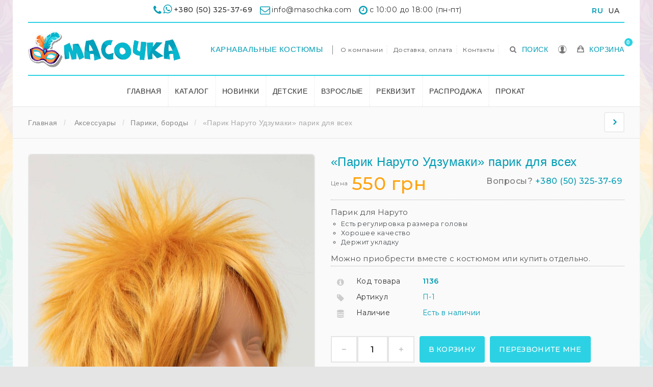

--- FILE ---
content_type: text/html; charset=utf-8
request_url: https://masochka.com/ru/pariki-borody/1136-parik-naruto-udzumaki-parik-dlya-vsekh.html
body_size: 14837
content:
<!DOCTYPE HTML> <!--[if lt IE 7]><html class="no-js lt-ie9 lt-ie8 lt-ie7 " lang="ru"><![endif]--> <!--[if IE 7]><html class="no-js lt-ie9 lt-ie8 ie7" lang="ru"><![endif]--> <!--[if IE 8]><html class="no-js lt-ie9 ie8" lang="ru"><![endif]--> <!--[if gt IE 8]><html class="no-js ie9" lang="ru"><![endif]--><html lang="ru" xmlns:og="http://ogp.me/ns#" itemscope itemtype="http://schema.org/WebPage"><head><meta charset="utf-8" /><title>«Парик Наруто Удзумаки» парик для всех - Масочка</title><meta name="description" content="Парик для НарутоЕсть регулировка размера головы Хорошее качество Держит укладкуМожно приобрести вместе с костюмом или купить отдельно." /><meta name="generator" content="masochka.com" /><meta name="robots" content="index,follow" /><meta name="viewport" content="width=device-width, minimum-scale=0.25, maximum-scale=1.6, initial-scale=1.0" /><meta name="apple-mobile-web-app-capable" content="yes" /><link rel="icon" type="image/vnd.microsoft.icon" href="/img/favicon.ico?1707258430" /><link rel="shortcut icon" type="image/x-icon" href="/img/favicon.ico?1707258430" /><link rel="canonical" href="https://masochka.com/ru/pariki-borody/1136-parik-naruto-udzumaki-parik-dlya-vsekh.html" /><link rel="stylesheet" href="/themes/ayon/css/global.css?ver=23122020" type="text/css" media="all" /><link rel="stylesheet" href="/themes/ayon/css/autoload/county.css?ver=23122020" type="text/css" media="all" /><link rel="stylesheet" href="/themes/ayon/css/autoload/font-awesome.min.css?ver=23122020" type="text/css" media="all" /><link rel="stylesheet" href="/themes/ayon/css/autoload/highdpi.css?ver=23122020" type="text/css" media="all" /><link rel="stylesheet" href="/themes/ayon/css/autoload/ionicons.min.css?ver=23122020" type="text/css" media="all" /><link rel="stylesheet" href="/themes/ayon/css/autoload/owl.carousel.css?ver=23122020" type="text/css" media="all" /><link rel="stylesheet" href="/themes/ayon/css/autoload/owl.carousel.min.css?ver=23122020" type="text/css" media="all" /><link rel="stylesheet" href="/themes/ayon/css/autoload/responsive-tables.css?ver=23122020" type="text/css" media="all" /><link rel="stylesheet" href="/themes/ayon/css/autoload/uniform.default.css?ver=23122020" type="text/css" media="all" /><link rel="stylesheet" href="/js/jquery/plugins/fancybox/jquery.fancybox.css?ver=23122020" type="text/css" media="all" /><link rel="stylesheet" href="/themes/ayon/css/product.css?ver=23122020" type="text/css" media="all" /><link rel="stylesheet" href="/themes/ayon/css/print.css?ver=23122020" type="text/css" media="print" /><link rel="stylesheet" href="/js/jquery/plugins/bxslider/jquery.bxslider.css?ver=23122020" type="text/css" media="all" /><link rel="stylesheet" href="/themes/ayon/css/modules/blockcategories/blockcategories.css?ver=23122020" type="text/css" media="all" /><link rel="stylesheet" href="/themes/ayon/css/modules/blockcontact/blockcontact.css?ver=23122020" type="text/css" media="all" /><link rel="stylesheet" href="/themes/ayon/css/modules/blocktags/blocktags.css?ver=23122020" type="text/css" media="all" /><link rel="stylesheet" href="/themes/ayon/css/modules/blockviewed/blockviewed.css?ver=23122020" type="text/css" media="all" /><link rel="stylesheet" href="/themes/ayon/css/modules/mailalerts/mailalerts.css?ver=23122020" type="text/css" media="all" /><link rel="stylesheet" href="/modules/sendtoafriend/sendtoafriend.css?ver=23122020" type="text/css" media="all" /><link rel="stylesheet" href="/modules/royblockuserinfo/royblockuserinfo.css?ver=23122020" type="text/css" media="all" /><link rel="stylesheet" href="/modules/royblockcart/blockcart.css?ver=23122020" type="text/css" media="all" /><link rel="stylesheet" href="/modules/royfeatured/css/royfeatured.css?ver=23122020" type="text/css" media="all" /><link rel="stylesheet" href="/modules/royblockcurrencies/blockcurrencies.css?ver=23122020" type="text/css" media="all" /><link rel="stylesheet" href="/modules/royblocklanguages/blocklanguages.css?ver=23122020" type="text/css" media="all" /><link rel="stylesheet" href="/themes/ayon/css/modules/roybanners/css/hooks.css?ver=23122020" type="text/css" media="all" /><link rel="stylesheet" href="/themes/ayon/css/modules/azmegamenu/azmegamenu.css?ver=23122020" type="text/css" media="all" /><link rel="stylesheet" href="/themes/ayon/css/modules/blocktopmenu/css/blocktopmenu.css?ver=23122020" type="text/css" media="all" /><link rel="stylesheet" href="/themes/ayon/css/modules/blocktopmenu/css/superfish-modified.css?ver=23122020" type="text/css" media="all" /><link rel="stylesheet" href="/modules/roythemescustomizer/css/rt_customizer_1.css?ver=23122020" type="text/css" media="all" /><link rel="stylesheet" href="/themes/ayon/css/modules/productscategory/css/productscategory.css?ver=23122020" type="text/css" media="all" /><link rel="stylesheet" href="/js/jquery/plugins/autocomplete/jquery.autocomplete.css?ver=23122020" type="text/css" media="all" /><link rel="stylesheet" href="/themes/ayon/css/product_list.css?ver=23122020" type="text/css" media="all" /><link rel="stylesheet" href="/modules/royblocksearch/royblocksearch.css?ver=23122020" type="text/css" media="all" /> <!--[if IE 8]> 
<script src="https://oss.maxcdn.com/libs/html5shiv/3.7.0/html5shiv.js"></script> 
<script src="https://oss.maxcdn.com/libs/respond.js/1.3.0/respond.min.js"></script> <![endif]--><link href="//fonts.googleapis.com/css?family=Montserrat:100,200,300,400,500,600,800,900&amp;subset=cyrillic,cyrillic-ext" rel="stylesheet" type="text/css"><meta property="og:title" content="&laquo;&#1055;&#1072;&#1088;&#1080;&#1082; &#1053;&#1072;&#1088;&#1091;&#1090;&#1086; &#1059;&#1076;&#1079;&#1091;&#1084;&#1072;&#1082;&#1080;&raquo; &#1087;&#1072;&#1088;&#1080;&#1082; &#1076;&#1083;&#1103; &#1074;&#1089;&#1077;&#1093; - &#1052;&#1072;&#1089;&#1086;&#1095;&#1082;&#1072;"/><meta property="og:site_name" content="&#1052;&#1072;&#1089;&#1086;&#1095;&#1082;&#1072;"/><meta property="og:type" content="website"><meta property="og:description" content="Парик для НарутоЕсть регулировка размера головы Хорошее качество Держит укладкуМожно приобрести вместе с костюмом или купить отдельно."><meta property="og:image" content="https://masochka.com/3301-large/parik-naruto-udzumaki-parik-dlya-vsekh.jpg"></head><body id="product" class="product product-1136 product-parik-naruto-udzumaki-parik-dlya-vsekh category-42 category-pariki-borody hide-left-column hide-right-column lang_ru not_home boxed header5 plc_cat_3"><div id="page" class="page"><div class="header-wrapper" data-boxed-padding="0"><div class="headphone"> <i class="fa fa-phone"></i><i class="fa fa-whatsapp"></i><span> <a href="tel:+380503253769">+380 (50) 325-37-69</a></span> <em class="hide-xs"><i class="fa fa-envelope-o"></i><span>info@masochka.com</span> <i class="fa fa-clock-o"></i><span>с 10:00 до 18:00 (пн-пт)</span></em><div class="block-lang"><ul id="first-languages" class="languages-block_ul toogle_content"><li class="selected"> <span>RU</span></li><li > <a href="https://masochka.com/uk/pariki-borody/1136-peruka-naruto-udzumaki-peruka-dlya-vsikh.html" title="UA" rel="alternate" hreflang="uk"> <span>UA</span> </a></li></ul></div></div> <header id="header"><div class="head"><div class="container head-height"><div class="row"><div id="logo_wrapper"><div class="logo_row"><div class="logo_cell"><div id="header_logo"> <a href="http://masochka.com/" title="Масочка"> <img class="logo-normal img-responsive" src="/modules/roythemescustomizer/upload/logo-normal-1.png" alt="Масочка" title="Масочка - карнавальные костюмы для детей и аниматоров"/><img class="logo-trans img-responsive" src="/modules/roythemescustomizer/upload/logo-trans-1.png" alt="Масочка" title="Масочка - карнавальные костюмы для детей и аниматоров"/> <img class="logo-sticky img-responsive" src="/modules/roythemescustomizer/upload/logo-sticky-1.png" alt="Масочка" title="Масочка - карнавальные костюмы для детей и аниматоров"/> </a></div></div></div></div><div class="header-right-block"><div class="roy_search_call"> <span class="rs_call_icon"><span class="word">Поиск</span></span></div><div id="search_block_top" class="search_layer"><div class="search_close"><span class="search_close_icon"></span></div><div class="ajax_note">Просто начните вводить слова</div><form id="searchbox" class="ajax_top" method="get" action="https://masochka.com/ru/search" > <input type="hidden" name="controller" value="search" /> <input type="hidden" name="orderby" value="position" /> <input type="hidden" name="orderway" value="desc" /> <input class="search_query form-control" type="text" id="search_query_top" name="search_query" placeholder="Поиск" value="" /> <button type="submit" name="submit_search" class="button-search"> <span></span> </button></form></div><div class="account_top"><div id="header_user_info" class="header_user_info"><ul><li class="notcurrent"> <a href="https://masochka.com/ru/my-account" title="Личный кабинет"> <span class="account-icon"><span class="acc-icon"></span><span class="word">Личный кабинет</span></span> </a></li><li class="acc-ul"><ul class="ui-account-ul"><li class="unlogged"><p>Вам следует <a href="https://masochka.com/ru/my-account" rel="nofollow" title="Войдите в свою учетную запись">авторизоваться</a> на нашем сайте</p><p>Или <a href="https://masochka.com/ru/my-account" rel="nofollow" title="Зарегистрироваться">пройти регистрацию</a> на нашем сайте.</p></li></ul></li></ul></div></div><div id="carttop" class="carttop shopping_cart clearfix"><a href="https://masochka.com/ru/quick-order" title="Посмотреть корзину" rel="nofollow"> <span class="carticon"> <span class="word">Корзина</span> <span class="ajax_cart_quantity unvisible">0</span> </span> <span class="cartname">Ваша корзина</span><div class="clearfix"></div> <span class="ajax_cart_total unvisible"> </span> </a><div class="cart_block block exclusive"><div class="block_content"><div class="cart_block_list"><p class="cart_block_no_products"> No products</p><div class="cart-prices"><div class="cart-prices-line first-line"> <span class="price cart_block_shipping_cost ajax_cart_shipping_cost"> Free shipping! </span> <span> Shipping </span></div><div class="cart-prices-line last-line"> <span class="price cart_block_total ajax_block_cart_total">0 грн</span> <span>Сумма</span></div></div><p class="cart-buttons"> <a id="button_order_cart" class="button_order_cart" href="https://masochka.com/ru/quick-order" title="Оформить заказ" rel="nofollow"> <span> Оформить заказ </span> </a></p></div></div></div></div><div id="layer_cart"><div class="round"><div class="layer_cart_cart col-xs-12"> <i class="cart"></i> <i class="arrow"></i> <i class="done"></i></div></div><div class="button-container"> <span class="continue btn btn-default button exclusive-medium bright" title="Продолжить покупки"> <span> Продолжить покупки </span> </span> <a class="btn btn-default button button-medium bright checkout_button" href="https://masochka.com/ru/quick-order" title="Оформить заказ" rel="nofollow"> <span> Оформить заказ </span> </a> <i class="add_close"></i></div></div><div class="layer_cart_overlay"></div></div><div class="header-nav-block"><div class="nav nav-panel nav-height"> <nav><div class="shop-phone"> <a href="/48-karnavalnye-kostyumy" class="shop-phone-header" title="Карнавальные костюмы">Карнавальные костюмы</a></div><div id="contact-link" class="sep_left"> <a href="/content/4-o-masochke" title="О компании">О компании</a> <a href="/content/6-dostavka-i-oplata" title="Доставка, оплата">Доставка, оплата</a> <a href="/content/9-kontakty" title="Контакты">Контакты</a></div><div class="account_top"><div class="header_user_info"><ul><li> <a class="login" href="https://masochka.com/ru/my-account" rel="nofollow" title="Login to your customer account"> Sign in </a></li><li class="current"> <span class="account-label "></span></li><li class="acc-ul"><ul class="ui-account-ul"><li class="unlogged"><p>You should <a href="https://masochka.com/ru/my-account" rel="nofollow" title="Login to your customer account">login</a> to your customer account.</p><p>Or <a href="https://masochka.com/ru/my-account" rel="nofollow" title="Register new customer account">register</a> new account.</p></li></ul></li></ul></div></div><div class="currencies-block-top"><form class="setCurrency" action="/ru/pariki-borody/1136-parik-naruto-udzumaki-parik-dlya-vsekh.html" method="post"><div class="current"> <input type="hidden" name="id_currency" value=""/> <input type="hidden" name="SubmitCurrency" value="" /> <span class="cur-label">Валюта</span> <span class="cur-current">UAH</span></div><ul class="currencies_ul toogle_content"><li class="selected"> <a href="javascript:setCurrency(2);" rel="nofollow" title="Гривна"> Гривна </a></li><li > <a href="javascript:setCurrency(3);" rel="nofollow" title="Доллар"> Доллар </a></li><li > <a href="javascript:setCurrency(4);" rel="nofollow" title="Евро"> Евро </a></li><li > <a href="javascript:setCurrency(1);" rel="nofollow" title="Рубль"> Рубль </a></li></ul></form></div><div class="languages-block-top languages-block"><div class="current"> <span class="lang-label">Language</span> <span class="lan-current"><img src="https://masochka.com/img/l/1.jpg" alt="ru" width="16" height="11" />ru</span></div><ul class="languages-block_ul toogle_content"><li class="selected"> <img src="https://masochka.com/img/l/1.jpg" alt="ru" width="16" height="11" /> <span>RU</span></li><li > <a href="https://masochka.com/uk/pariki-borody/1136-peruka-naruto-udzumaki-peruka-dlya-vsikh.html" title="UA"> <img src="https://masochka.com/img/l/2.jpg" alt="uk" width="16" height="11" /> <span>UA</span> </a></li></ul></div></nav></div></div><div class="header-menu-block"><div class="menu_table"><div class="menu_wrapper"><div class="az_megamenu"> <nav class="navbar" role="navigation"><div class="navbar-button"> <button type="button" id="show-megamenu" data-toggle="collapse" data-target="#az_megamenu_wrap" class="navbar-toggle"> <span class="icon-bar"></span> <span class="icon-bar"></span> <span class="icon-bar"></span> </button></div><div id="az_megamenu_wrap" class="mega az_megamenu_wrap clearfix"> <span id="remove-megamenu" class="fa fa-remove"></span> <span class="label-menu">Menu</span><div class="az_megamenu_inner az_megamenu_innerrr"><ul class="nav navbar-nav menu az_lesp level-1"><li class="item-1 " ><a href="/" title="Главная"> Главная</a></li><li class="item-1 mega_type type2 group" ><a href="https://masochka.com/ru/48-karnavalnye-kostyumy" title="Каталог">Каталог</a></li><li class="item-1 mega_type type2" ><a href="https://masochka.com/ru/53-novinki" title="Новинки">Новинки</a></li><li class="item-1 " ><a href="https://masochka.com/ru/21-dlya-detej" title="Детские">Детские</a></li><li class="item-1 " ><a href="https://masochka.com/ru/54-dlya-vzroslykh" title="Взрослые">Взрослые</a></li><li class="item-1 " ><a href="https://masochka.com/ru/41-aksessuary" title="Реквизит">Реквизит</a></li><li class="item-1 " ><a href="https://masochka.com/ru/55-rasprodazha" title="Распродажа">Распродажа</a></li><li class="item-1 " ><a href="https://masochka.com/ru/content/8-prokat" title="Прокат"> Прокат</a></li></ul></div></div> </nav></div> </div></div></div></div></div></div> </header></div><div class="columns-container-top " ><div id="topcolumns"><div class="container"><div class="row"><div id="top_column" class="center_column col-xs-12 col-sm-12"></div><div class="pagename"> &laquo;&#1055;&#1072;&#1088;&#1080;&#1082; &#1053;&#1072;&#1088;&#1091;&#1090;&#1086; &#1059;&#1076;&#1079;&#1091;&#1084;&#1072;&#1082;&#1080;&raquo; &#1087;&#1072;&#1088;&#1080;&#1082; &#1076;&#1083;&#1103; &#1074;&#1089;&#1077;&#1093;</div><div class="decor_holder"> <i class="rt-arrows"></i></div><div class="breadcrumb clearfix"> <a class="home" href="https://masochka.com/" title="Return to Home">Главная</a> <span class="navigation-pipe" >/</span> <span class="navigation_page"><span itemscope itemtype="http://data-vocabulary.org/Breadcrumb"><a itemprop="url" href="https://masochka.com/ru/41-aksessuary" title="Аксессуары" ><span itemprop="title">Аксессуары</span></a></span><span class="navigation-pipe">></span><span itemscope itemtype="http://data-vocabulary.org/Breadcrumb"><a itemprop="url" href="https://masochka.com/ru/42-pariki-borody" title="Парики, бороды" ><span itemprop="title">Парики, бороды</span></a></span><span class="navigation-pipe">></span>«Парик Наруто Удзумаки» парик для всех</span></div></div></div></div></div><div class="columns-container-middle"><div id="middlecolumns"><div class="container"><div class="row"><div id="center_column" class="center_column col-xs-12 col-sm-12"> <input type="hidden" id="nc_p_hover" name="nc_p_hover" value="1" /><div class="primary_block row" itemscope itemtype="http://schema.org/Product"><div class="pb-left-column mobadrag col-xs-12 col-sm-4 col-md-5 mobadots mobaarrows"><div id="image-block" class="clearfix images "> <span id="view_full_size"> <img id="bigpic" itemprop="image" src="https://masochka.com/3301-large_default/parik-naruto-udzumaki-parik-dlya-vsekh.jpg" title="«Наруто Удзумаки» Парик" alt="«Наруто Удзумаки» Парик" width="800" height="1200"/> <span class="span_link no-print"></span> </span></div><div id="views_block" class="clearfix "><div id="thumbs_list"><ul id="thumbs_list_frame" class="thumb_slider"><li id="thumbnail_3301" data-thumb-order="0" > <a href="https://masochka.com/3301-thickbox_default/parik-naruto-udzumaki-parik-dlya-vsekh.jpg" data-fancybox-group="other-views" class="fancybox shown" title="«Наруто Удзумаки» Парик"> <img class="img-responsive" id="thumb_3301" src="https://masochka.com/3301-small_default/parik-naruto-udzumaki-parik-dlya-vsekh.jpg" alt="«Наруто Удзумаки» Парик - 3301" title="«Наруто Удзумаки» Парик - 3301" itemprop="image" /> </a></li><li id="thumbnail_3300" data-thumb-order="1" > <a href="https://masochka.com/3300-thickbox_default/parik-naruto-udzumaki-parik-dlya-vsekh.jpg" data-fancybox-group="other-views" class="fancybox" title="«Наруто Удзумаки» Парик"> <img class="img-responsive" id="thumb_3300" src="https://masochka.com/3300-small_default/parik-naruto-udzumaki-parik-dlya-vsekh.jpg" alt="«Наруто Удзумаки» Парик - 3300" title="«Наруто Удзумаки» Парик - 3300" itemprop="image" /> </a></li><li id="thumbnail_3302" data-thumb-order="2" class="last"> <a href="https://masochka.com/3302-thickbox_default/parik-naruto-udzumaki-parik-dlya-vsekh.jpg" data-fancybox-group="other-views" class="fancybox" title="«Наруто Удзумаки» Парик"> <img class="img-responsive" id="thumb_3302" src="https://masochka.com/3302-small_default/parik-naruto-udzumaki-parik-dlya-vsekh.jpg" alt="«Наруто Удзумаки» Парик - 3302" title="«Наруто Удзумаки» Парик - 3302" itemprop="image" /> </a></li></ul></div></div></div><div class="pb-center-column col-xs-7 col-sm-7 pp_stick"><div class="stick_inside pp_stick_it"><div class="product-navigation"> <a title="«Парик Саске Учиха» парик для всех" class="product-next" style="float:right" href="https://masochka.com/ru/pariki-borody/1137-parik-saske-uchikha-parik-dlya-vsekh.html"><div class="pn_image"><img src="https://masochka.com/3304-small_default/parik-saske-uchikha-parik-dlya-vsekh.jpg" /><span>«Парик Саске Учиха» парик для всех</span></div></a></div><h1 itemprop="name">«Парик Наруто Удзумаки» парик для всех</h1><div class="box-info-product"><div class="content_prices clearfix" ><div class="price"><span class="pgray">Цена</span><div class="our_price_display" itemprop="offers" itemscope itemtype="http://schema.org/Offer"><link itemprop="availability" href="http://schema.org/InStock"> <span id="our_price_display" class="price" itemprop="price" content="550">550 грн</span><meta itemprop="priceCurrency" content="UAH" /></div><div id="old_price" class="hidden"><span id="old_price_display"><span class="price"></span></span></div> <span class="pgray mobhide">Вопросы? <a href="tel:+380503253769" style="font-weight: 500; color:#009cb4;">+380 (50) 325-37-69</a> </span></div><div class="clear"></div></div></div><div id="short_description_block"><div id="short_description_content" class="rte align_justify" itemprop="description"><p>Парик для Наруто</p><ul><li>Есть регулировка размера головы</li><li>Хорошее качество</li><li>Держит укладку</li></ul><p>Можно приобрести вместе с костюмом или купить отдельно.</p></div></div><div class="product_attributes clearfix"><p id="product_attributes"> <i class="att_icon att_icon2"></i> <label>Код товара </label> <span class="editable" style="color:#009cb4; font-weight: 600!important;">1136</span></p><p id="product_reference"> <i class="att_icon"></i> <label style="color:#323232!important;">Артикул </label> <span class="editable" itemprop="sku">П-1</span></p><p id="product_attributes"> <i class="att_icon"></i> <label>Наличие </label> <span id="availability_values" style="color:#009cb4;">Есть в наличии </span></p><p id="availability_statut" style="display: none;"> <i class="att_icon"></i> <label>Availability </label> <span id="availability_value"></span></p><p class="warning_inline" id="last_quantities" style="display: none" >Warning: Last items in stock!</p><p id="availability_date" style="display: none;"> <i class="att_icon"></i> <label>Availability date </label> <span id="availability_date_value"></span></p><div class="usefull_share"><ul id="usefull_link_block" class="no-print"></ul></div><div id="oosHook" style="display: none;"></div><form id="buy_block" action="https://masochka.com/ru/cart" method="post"><p class="hidden"> <input type="hidden" name="token" value="8d3317e5b05dd6c281b15c6ed6d79daf" /> <input type="hidden" name="id_product" value="1136" id="product_page_product_id" /> <input type="hidden" name="add" value="1" /> <input type="hidden" name="id_product_attribute" id="idCombination" value="" /></p><div class="buy_container"><div id="quantity_wanted_p"> <label>Кол-во:</label><div class="down_container"> <a href="#" data-field-qty="qty" class="pm button-plus product_quantity_down"> <span><i class="icon-angle-down"></i></span> </a></div> <input type="text" name="qty" id="quantity_wanted" class="text" value="1" /><div class="up_container"> <a href="#" data-field-qty="qty" class="pm button-plus product_quantity_up"> <span><i class="icon-angle-up"></i></span> </a></div> <span class="clearfix"></span></div><div id="add_to_cart" class="buttons_bottom_block no-print"> <button type="submit" name="Submit" class="btn button button-medium btn-default bright addcustom"> <span>В корзину</span> </button></div><div id="fast_order_block"> <button type="button" name="Submit_2" id="exclusive_2" class="btn button button-medium btn-default bright addcustom exclusive_2"> Перезвоните мне </button><div id="fast_order" style="display: none;"><div id="fast_order_phone">+38<input id="fast_contacts" maxlength="10" name="contacts" type="text" placeholder="0987654321"></div> <input type="button" name="ok" value="Заказать" class="exclusive_3" id="fast_sub"><div id="fast_order_request" style="display:none;"></div></div></div></div></form><p id="minimal_quantity_wanted_p" style="display: none;"> Этот товар не продается по одному. Вы должны выбрать хотя бы <b id="minimal_quantity_label">1</b> ед..</p></div></div></div></div><div id="more_info_block" class="col-md-12 review-tab"><ul id="more_info_tabs" class="idTabs idTabsShort nav nav-tabs"><li><a id="more_info_tab_more_info" href="#idTab1" title = "Информация о товаре «Парик Наруто Удзумаки» парик для всех">Информация</a></li><li><a id="more_info_tab_data_sheet" href="#idTab2" title=" Характеристики товара «Парик Наруто Удзумаки» парик для всех">Характеристики</a></li><li><a href="#idTab11" title="Оплата и доставка «Парик Наруто Удзумаки» парик для всех">Доставка и оплата</a></li><li><a href="#idTab12" title="Размеры «Парик Наруто Удзумаки» парик для всех">Размерная сетка</a></li></ul><div id="more_info_sheets" class="sheets align_justify"> <section class="page-product-box" id="idTab1"><p><strong>«Парик Наруто Удзумаки» парик для всех</strong></p><div class="row"><div class="col-xs-6 col-md-3" style="margin-bottom: 20px" > <img style="background: #f3f3f3; border:1px solid #eee; border-radius: 5px;" id="galery_3301" src="https://masochka.com/3301-large_default/parik-naruto-udzumaki-parik-dlya-vsekh.jpg" alt="Масочка - «Наруто Удзумаки» Парик / фото №3301" title="Масочка - «Наруто Удзумаки» Парик / фото №3301" /></div><div class="col-xs-6 col-md-3" style="margin-bottom: 20px" > <img style="background: #f3f3f3; border:1px solid #eee; border-radius: 5px;" id="galery_3300" src="https://masochka.com/3300-large_default/parik-naruto-udzumaki-parik-dlya-vsekh.jpg" alt="Масочка - «Наруто Удзумаки» Парик / фото №3300" title="Масочка - «Наруто Удзумаки» Парик / фото №3300" /></div><div class="col-xs-6 col-md-3" style="margin-bottom: 20px" > <img style="background: #f3f3f3; border:1px solid #eee; border-radius: 5px;" id="galery_3302" src="https://masochka.com/3302-large_default/parik-naruto-udzumaki-parik-dlya-vsekh.jpg" alt="Масочка - «Наруто Удзумаки» Парик / фото №3302" title="Масочка - «Наруто Удзумаки» Парик / фото №3302" /></div></div> </section> <section class="page-product-box" id="idTab2"><table class="table-data-sheet"><tr class="odd"></tr></table> </section> <section class="page-product-box" id="idTab11"><div class="h2" style="text-align:center;">Доставка</div><p></p><p><em>После оформления заказа мы свяжемся с вами для подтверждения&nbsp;заказа и выбора наиболее удобный для вас способов оплаты и доставки. Доставку посылки оплачивает покупатель.</em></p><p></p><div class="h3" style="text-align:center;"><em>Доставка по Украине</em></div><p><strong>Самовывоз</strong></p><ul><li>Вы имеете возможность заказать костюм на нашем сайте, и забрать свою покупку в нашем офисе. Перед оформлением продавец уточняет удобное для вас время приезда за покупкой.</li></ul><p><strong>Новая Почта</strong></p><ul><li>Доставка новой почтой возможно как после предоплаты так и наложенным платежом. Вы можете получить посылку на удобном для вас отделении или заказать доставку по адресу ( курьером ). Срок доставки 1-3 дня в зависимости от региона. После отправки мы высылаем код посылки для отслеживания трека.</li></ul><p><strong>Укрпочта</strong></p><ul><li>Время доставки от 3-10дней.</li></ul><p><strong>В почмат ПриватБанка</strong></p><ul><li>Отправку посылок в почтоматы осуществляет компания «Новая Почта». Сроки доставки до Почтомата в отдедении ПриватБанка 1 - 3 дня. После отправки заказа Вы получите SMS-сообщение с номером декларации. Уточнить конкретную дату получения Вашего заказа вы можете на сайте компании «Новая Почта»</li></ul><p></p><div class="h3" style="text-align:center;">Доставка в Россию, СНГ, и страны дальнего зарубежья</div><p><strong>Укрпочта</strong></p><p>После оплаты стоимости доставки и заказа, мы высылаем Вам посылку.</p><p><strong>Курьеские службы DHL, EMS, КАУ, РосУкрЭкспрес</strong></p><p>Ваш заказ высылается по указанному адрессу, сроки и стоимость доставки рассчтываются индивидуально в зависимости от выбранной Вами компании, веса посылки, региона. После отправки мы высылаем код посылки для отслеживания трека.</p><p></p><div class="h2" style="text-align:center;">Оплата</div><p><strong>Наличный расчет</strong></p><ul><li>Оплата наличными возможно при самовывозе Вашей покупки из нашего офиса.</li></ul><p><strong>Безналичный расчет</strong></p><ul><li>После оформления заказа Вам будет отправлен счет с банковскими реквизитами, на который Вам необходимо перевести оплату в любом отделении любого банка, а также с Вашего банковского счета. Комиссию банка за перевод денежных средств оплачивает покупатель. После получения подтверждения оплаты, заказ отсылается заранее оговоренной курьерской службой.</li></ul><p><strong>Пополнение карточного счета ПриватБанка</strong> (без комисии)</p><ul><li>После осуществления заказа Вам будут высланы реквизиты карточного счета, который можно пополнить через Приват24, или в любом отделении Приват Банка без комиссии.</li></ul><p><strong>Наложенный платеж</strong></p><ul><li>Наложенный платеж возможен при доставке по Украине Новой почтой, и Укрпочтой. Стоимость обратной доставки денег оплачивает покупать.</li></ul><p><strong>Оплата картами международных платежных систем VISA и MASTERCard.</strong></p><ul><li>Денежный перевод WESTERN UNION, MoneyGram, TYME, RIA, COINSTAR, Unistream</li></ul><p></p><p><em>Оплату за денежный перевод осуществляет клиент</em></p></section> <section class="page-product-box" id="idTab12"><p><span class="title_razm">Новые размеры для мальчиков</span></p><table class="razm_setka"><tbody><tr><td>Возраст</td><td>Размер</td><td>Рост</td><td>Обхват груди</td><td>Обхват талии</td><td>Обхват бедер</td><td>Длинна рукава</td><td>Длинна шагового шва</td><td>Длинна спины</td></tr><tr><td>1.5-2</td><td>86-92</td><td>86-92</td><td>56</td><td>53</td><td>58</td><td>31</td><td>38</td><td>23</td></tr><tr><td>3-4</td><td>98-104</td><td>98-104</td><td>58</td><td>54</td><td>61</td><td>36</td><td>46</td><td>25</td></tr><tr><td>5-6</td><td>110-116</td><td>110-116</td><td>60</td><td>55</td><td>64</td><td>41</td><td>53</td><td>28</td></tr><tr><td>7-8</td><td>122-128</td><td>122-128</td><td>66</td><td>60</td><td>70</td><td>46</td><td>61</td><td>30</td></tr><tr><td>9-10</td><td>134-140</td><td>134-140</td><td>72</td><td>64</td><td>76</td><td>51</td><td>69</td><td>34</td></tr><tr><td>11-12</td><td>146-152</td><td>146-152</td><td>78</td><td>69</td><td>82</td><td>55</td><td>75</td><td>38</td></tr><tr><td>13-14</td><td>158-164</td><td>158-164</td><td>84</td><td>74</td><td>88</td><td>60</td><td>82</td><td>42</td></tr></tbody></table><p></p><p><span class="title_razm">Новые размеры для девочек</span></p><table class="razm_setka"><tbody><tr><td>Возраст</td><td>Размер</td><td>Рост</td><td>Обхват груди</td><td>Обхват талии</td><td>Обхват бедер</td><td>Длинна рукава</td><td>Длинна шагового шва</td><td>Длинна спины</td></tr><tr><td>1.5-2</td><td>86-92</td><td>86-92</td><td>56</td><td>53</td><td>58</td><td>31</td><td>38</td><td>23</td></tr><tr><td>3-4</td><td>98-104</td><td>98-104</td><td>58</td><td>54</td><td>61</td><td>36</td><td>46</td><td>25</td></tr><tr><td>5-6</td><td>110-116</td><td>110-116</td><td>60</td><td>55</td><td>64</td><td>41</td><td>54</td><td>28</td></tr><tr><td>7-8</td><td>122-128</td><td>122-128</td><td>64</td><td>58</td><td>69</td><td>46</td><td>62</td><td>30</td></tr><tr><td>9-10</td><td>134-140</td><td>134-140</td><td>68</td><td>61</td><td>74</td><td>51</td><td>69</td><td>33</td></tr><tr><td>11-12</td><td>146-152</td><td>146-152</td><td>76</td><td>65</td><td>82</td><td>55</td><td>76</td><td>36</td></tr><tr><td>13-14</td><td>158-164</td><td>158-164</td><td>84</td><td>69</td><td>90</td><td>59</td><td>82</td><td>40</td></tr></tbody></table><p></p><p><span class="title_razm">Старые размеры</span></p><table class="razm_setka"><tbody><tr><td>Возраст</td><td>Рост</td><td>Обхват груди</td><td>Обхват талии</td><td>Обхват бедер</td><td>Размер</td><td>Международный &nbsp;(Рост / Возраст)</td></tr><tr><td>18 месяцев</td><td>81-86</td><td>52-54</td><td>49-51</td><td>52-54</td><td>22</td><td>86 / 18M</td></tr><tr><td>2 года</td><td>87-92</td><td>53-55</td><td>50-52</td><td>54-56</td><td>24</td><td>92 / 2Y</td></tr><tr><td>3 года</td><td>93-99</td><td>54-56</td><td>51-53</td><td>56-58</td><td>26</td><td>98 / 3Y</td></tr><tr><td>4 года</td><td>99-104</td><td>55-57</td><td>52-54</td><td>58-60</td><td>28</td><td>104 / 4Y</td></tr><tr><td>5 лет</td><td>105-110</td><td>57-59</td><td>53-55</td><td>60-62</td><td>30</td><td>110 / 5Y</td></tr><tr><td>6 лет</td><td>111-115</td><td>59-61</td><td>54-56</td><td>61-64</td><td>30-32</td><td>116 / 6Y</td></tr><tr><td>7 лет</td><td>116-124</td><td>61-63</td><td>55-57</td><td>64-67</td><td>32</td><td>122 / 7Y</td></tr><tr><td>8 лет</td><td>124-129</td><td>63-65</td><td>57-59</td><td>67-70</td><td>32-34</td><td>128 / 8Y</td></tr><tr><td>9 лет</td><td>129-135</td><td>65-68</td><td>58-61</td><td>70-73</td><td>34</td><td>134 / 9Y</td></tr><tr><td>10 лет</td><td>135-140</td><td>68-71</td><td>61-63</td><td>73-76</td><td>34-36</td><td>140 / 10Y</td></tr><tr><td>11 лет</td><td>141-145</td><td>71-74</td><td>63-65</td><td>76-79</td><td>36</td><td>146 / 11Y</td></tr><tr><td>12 лет</td><td>146-151</td><td>74-77</td><td>65-67</td><td>79-82</td><td>38</td><td>152 / 12Y</td></tr><tr><td>13 лет</td><td>153-158</td><td>77-80</td><td>67-69</td><td>82-85</td><td>40</td><td>158 / 13Y</td></tr></tbody></table></section></div></div> <section class="page-product-box blockproductscategory"><h3 class="productscategory_h3 page-product-heading">Обратите внимание на аналогичные карнавальные костюмы</h3><div id="productscategory_list" class="clearfix"><ul id="crosssell" class="pp_products clearfix"><li class="product-box item"> <a href="https://masochka.com/ru/animatory/1124-naruto-naruto-karnavalnyj-kostyum-dlya-animatora.html" class="lnk_img product-image" title="Наруто «Naruto» карнавальный костюм для аниматора"><img src="https://masochka.com/3220-home_default/naruto-naruto-karnavalnyj-kostyum-dlya-animatora.jpg" alt="Наруто «Naruto» карнавальный костюм для аниматора" title="Наруто «Naruto» карнавальный костюм для аниматора" /></a><h5 class="product-name"> <a href="https://masochka.com/ru/animatory/1124-naruto-naruto-karnavalnyj-kostyum-dlya-animatora.html" title="Наруто «Naruto» карнавальный костюм для аниматора">Наруто «Naruto» карнавальный костюм для аниматора</a></h5><p class="price_display"> <span class="price"> <span class="price">1 850 грн</span></span></p></li><li class="product-box item"> <a href="https://masochka.com/ru/animatory/1125-saske-naruto-karnavalnyj-kostyum-dlya-animatora.html" class="lnk_img product-image" title="Саске «Naruto» карнавальный костюм для аниматора"><img src="https://masochka.com/3235-home_default/saske-naruto-karnavalnyj-kostyum-dlya-animatora.jpg" alt="Саске «Naruto» карнавальный костюм для аниматора" title="Саске «Naruto» карнавальный костюм для аниматора" /></a><h5 class="product-name"> <a href="https://masochka.com/ru/animatory/1125-saske-naruto-karnavalnyj-kostyum-dlya-animatora.html" title="Саске «Naruto» карнавальный костюм для аниматора">Саске «Naruto» карнавальный костюм для аниматора</a></h5><p class="price_display"> <span class="price special-price"> <span class="price">1 265 грн</span></span> <span class="price-percent-reduction small">-45%</span> <span class="old-price">2 300 грн</span></p></li><li class="product-box item"> <a href="https://masochka.com/ru/animatory/1126-sakura-naruto-karnavalnyj-kostyum-dlya-animatora.html" class="lnk_img product-image" title="Сакура «Naruto» карнавальный костюм для аниматора"><img src="https://masochka.com/3248-home_default/sakura-naruto-karnavalnyj-kostyum-dlya-animatora.jpg" alt="Сакура «Naruto» карнавальный костюм для аниматора" title="Сакура «Naruto» карнавальный костюм для аниматора" /></a><h5 class="product-name"> <a href="https://masochka.com/ru/animatory/1126-sakura-naruto-karnavalnyj-kostyum-dlya-animatora.html" title="Сакура «Naruto» карнавальный костюм для аниматора">Сакура «Naruto» карнавальный костюм для аниматора</a></h5><p class="price_display"> <span class="price special-price"> <span class="price">1 200 грн</span></span> <span class="price-percent-reduction small">-40%</span> <span class="old-price">2 000 грн</span></p></li></ul></div> </section><section class="page-product-box blockproductscategory"><h3 class="productscategory_h3 page-product-heading"> Вам могут подойти</h3><div id="productscategory_list" class="clearfix"><ul id="crosssell" class="pp_products clearfix"><li class="product-box item"> <a href="https://masochka.com/ru/pariki-borody/1137-parik-saske-uchikha-parik-dlya-vsekh.html" class="lnk_img product-image" title="«Парик Саске Учиха» парик для всех"><img src="https://masochka.com/3304-home_default/parik-saske-uchikha-parik-dlya-vsekh.jpg" alt="«Парик Саске Учиха» парик для всех" title="«Парик Саске Учиха» парик для всех"/></a><h5 class="product-name"> <a href="https://masochka.com/ru/pariki-borody/1137-parik-saske-uchikha-parik-dlya-vsekh.html" title="«Парик Саске Учиха» парик для всех">«Парик Саске Учиха» парик для всех</a></h5><p class="price_display"> <span class="price">550 грн</span></p></li><li class="product-box item"> <a href="https://masochka.com/ru/pariki-borody/1168-boroda-dlya-santa-claus.html" class="lnk_img product-image" title="Борода для &quot;Santa Claus&quot;"><img src="https://masochka.com/3581-home_default/boroda-dlya-santa-claus.jpg" alt="Борода для &quot;Santa Claus&quot;" title="Борода для &quot;Santa Claus&quot;"/></a><h5 class="product-name"> <a href="https://masochka.com/ru/pariki-borody/1168-boroda-dlya-santa-claus.html" title="Борода для &quot;Santa Claus&quot;">Борода для &quot;Santa Claus&quot;</a></h5><p class="price_display"> <span class="price">800 грн</span></p></li></ul></div> </section><form id="fast-order" action="#"> <input type="hidden" id="fast-phone" name="phone" value=""> <input type="hidden" name="product_id" value="1136"> <input type="hidden" name="name_product" value="«Парик Наруто Удзумаки» парик для всех"> <input type="hidden" name="reference" value="П-1"> <input type="hidden" name="price" value="550"> <input type="hidden" name="sign" value="грн"> <input type="hidden" name="quantity_discount" value="0"> <input type="hidden" id="fast_quantity_product" name="quantity_product" value=""> <input type="hidden" name="currency" value="2" /> <input type="hidden" name="product_imagelink" value="https://masochka.com/3301-small_default/parik-naruto-udzumaki-parik-dlya-vsekh.jpg" /></form>  </div></div></div></div></div><div class="footer-wrapper"> <footer id="footer" class="container"><div class="row displayresp"><div class="foot_left"> <img class="logo_footer img-responsive" src="/modules/roythemescustomizer/upload/logo-footer-1.png" alt="Масочка" title="Карнавальные костюмы в магазине Масочка"/><div id="roy_contact_infos" class="footer-block col-xs-12"><div><ul class="block_content"><li> Карнавальные костюмы</li></ul></div></div><div id="social_block" class="col-xs-12"><div class="social_block_container"><ul><li class="instagram"> <a target="_blank" href="https://www.instagram.com/masochkacom/"> <span>Instagram</span> </a></li><li class="facebook"> <a target="_blank" href="https://www.facebook.com/Masochkacarnival/"> <span>Facebook</span> </a></li><li class="facebook"> <a target="_blank" href="https://www.facebook.com/masochkacom/ "> <span>Facebook</span> </a></li></ul></div></div></div><div class="foot_right"><div class="footer-block"><div id="block_contact_infos"><div class="title_block h4">Контакты</div><ul><li> <i class="fa fa-map"></i>Харьков, Пушкинская 5, оф.341</li><li><i class="fa fa-phone"></i><a href="tel:+380503253769">+380 (50) 325-37-69</a></li><li><i class="fa fa-envelope-o"></i> <a href="&#109;&#97;&#105;&#108;&#116;&#111;&#58;%69%6e%66%6f@%6d%61%73%6f%63%68%6b%61.%63%6f%6d" >&#x69;&#x6e;&#x66;&#x6f;&#x40;&#x6d;&#x61;&#x73;&#x6f;&#x63;&#x68;&#x6b;&#x61;&#x2e;&#x63;&#x6f;&#x6d;</a></li></ul></div></div><div class="blockcategories_footer footer-block"><div class="h4">Категории</div><div class="category_footer"><div class="list"><ul class="tree dhtml hidden"><li > <a href="https://masochka.com/ru/53-novinki" title="Новинки"> <span>Новинки</span> </a></li><li > <a href="https://masochka.com/ru/48-karnavalnye-kostyumy" title="Карнавальные костюмы"> <span>Карнавальные костюмы</span> </a><ul><li > <a href="https://masochka.com/ru/27-po-tematike" title="По тематике"> <span>По тематике</span> </a><ul><li > <a href="https://masochka.com/ru/33-vremena-goda" title="Времена года"> <span>Времена года</span> </a></li><li > <a href="https://masochka.com/ru/50-khellouin" title="Хэллоуин"> <span>Хэллоуин</span> </a></li><li > <a href="https://masochka.com/ru/34-zhivotnye" title="Животные"> <span>Животные</span> </a></li><li > <a href="https://masochka.com/ru/35-pticy" title="Птицы"> <span>Птицы</span> </a></li><li > <a href="https://masochka.com/ru/36-nasekomye" title="Насекомые"> <span>Насекомые</span> </a></li><li > <a href="https://masochka.com/ru/37-morskoe-carstvo" title="Морское царство"> <span>Морское царство</span> </a></li><li > <a href="https://masochka.com/ru/28-novyj-god" title="Новый год"> <span>Новый год</span> </a></li><li > <a href="https://masochka.com/ru/38-sad-ogorod" title="Сад-огород"> <span>Сад-огород</span> </a></li><li > <a href="https://masochka.com/ru/31-skazochnye-geroi" title="Сказочные герои"> <span>Сказочные герои</span> </a></li><li > <a href="https://masochka.com/ru/29-supergeroi-i-multyashki" title="Супергерои и мультяшки"> <span>Супергерои и мультяшки</span> </a></li><li > <a href="https://masochka.com/ru/30-korolevstvo" title="Королевство"> <span>Королевство</span> </a></li><li > <a href="https://masochka.com/ru/40-professii" title="Профессии"> <span>Профессии</span> </a></li><li > <a href="https://masochka.com/ru/39-nacionalnye" title="Национальные"> <span>Национальные</span> </a></li><li class="last"> <a href="https://masochka.com/ru/32-naryadnye-platya-i-fraki" title="Нарядные платья и фраки"> <span>Нарядные платья и фраки</span> </a></li></ul></li><li > <a href="https://masochka.com/ru/21-dlya-detej" title="Для детей"> <span>Для детей</span> </a><ul><li > <a href="https://masochka.com/ru/25-dlya-malchikov" title="Для мальчиков"> <span>Для мальчиков</span> </a></li><li > <a href="https://masochka.com/ru/24-dlya-devochki" title="Для девочки"> <span>Для девочки</span> </a></li><li class="last"> <a href="https://masochka.com/ru/26-dlya-malyshej" title="Для малышей"> <span>Для малышей</span> </a></li></ul></li><li class="last"> <a href="https://masochka.com/ru/54-dlya-vzroslykh" title="Для взрослых"> <span>Для взрослых</span> </a><ul><li > <a href="https://masochka.com/ru/49-dlya-animatorov" title="Для аниматоров"> <span>Для аниматоров </span> </a></li><li > <a href="https://masochka.com/ru/23-dlya-muzhchin" title="Для мужчин"> <span>Для мужчин</span> </a></li><li class="last"> <a href="https://masochka.com/ru/22-dlya-zhensshin" title="Для женщин"> <span>Для женщин</span> </a></li></ul></li></ul></li><li > <a href="https://masochka.com/ru/55-rasprodazha" title="Распродажа"> <span>Распродажа</span> </a></li><li class="last"> <a href="https://masochka.com/ru/41-aksessuary" title="Аксессуары"> <span>Аксессуары</span> </a><ul><li > <a href="https://masochka.com/ru/42-pariki-borody" title="Парики, бороды"> <span>Парики, бороды</span> </a></li><li > <a href="https://masochka.com/ru/43-shlyapy-korony" title="Шляпы, короны"> <span>Шляпы, короны</span> </a></li><li > <a href="https://masochka.com/ru/44-krylya-nimby" title="Крылья, нимбы"> <span>Крылья, нимбы</span> </a></li><li class="last"> <a href="https://masochka.com/ru/45-karnavalnyj-rekvizit" title="Карнавальный реквизит"> <span>Карнавальный реквизит</span> </a></li></ul></li></ul><ul class="tree"><li><a href="/48-karnavalnye-kostyumy" title="Купить карнавальный костюм">Карнавальные костюмы</a></li><li><a href="/21-dlya-detej" title="Детские карнавальные костюмы">Детские карнавальные костюмы</a></li><li><a href="/49-dlya-animatorov" title="Карнавальные костюмы для аниматоров">Костюмы для аниматоров</a></li><li><a href="/55-rasprodazha" title="Распродажа карнавальных костюмов">Распродажа и акции</a></li><li><a href="/53-novinki" title="Новые карнавальные костюмы">Новинки</a></li></ul></div></div></div><div class="block_various_links footer-block" id="block_various_links_footer"><div class="title_block h4">Информация</div><ul><li class="item"> <a href="/content/4-o-masochke" title="Компания &quot;Масочка&quot; - производитель карнавальных костюмов">О "Масочке"</a></li><li class="item"> <a href="/content/6-dostavka-i-oplata" title="Доставка и Оплата карнавальных костюмов для детей и аниматоров">Доставка и оплата</a></li><li class="item"> <a href="/content/10-razmernaya-setka" title="Размерная сетка детских карнавальных костюмов">Размерная сетка</a></li><li class="item"> <a href="/content/11-optovye-postavki" title="Оптовые поставки">Оптовые поставки</a></li><li class="item"> <a href="/content/9-kontakty" title="Контакты магазина по продаже карнавальных костюмов. Карнавальный костюм – где купить в Харькове, цен">Контакты</a></li></ul></div></div><div class="foot_bottom"></div></div> </footer><div class="mapwrapper"><div id="map"></div><div class="store-content-select selector3"> <select id="locationSelect" class="form-control"><option>-</option> </select></div></div><div class="foot_copyright"><div class="container"><div class="copy_cell "> <a href="/" title="Карнавальные костюмы">Масочка</a> &copy; 2018. <span class="copytext">Все права защищены. Копирование запрещено. </span> <a href="/sitemap">Sitemap</a></div><div class="copy_cell" style="text-align:right;"> Сделано с любовью в <a href="https://chisla.ua" target="_blank" title="Разработка интернет-магазина карнавальных костюмов - ЧИСЛА" style="padding:3px 7px; background-color: #ba1113; color:#fff;">ЧИСЛА</a></div></div></div></div></div><div class="side-menu"><div id="header_user_info_mobile" class="header_user_info"><ul><li class="acc-ul"><ul class="ui-account-ul"><li class="unlogged"><p>Вам следует <a href="https://masochka.com/ru/my-account" rel="nofollow" title="Авторизоваться на сайте">авторизоваться</a> на сайте</p><p>или <a href="https://masochka.com/ru/my-account" rel="nofollow" title="Зарегистрироваться на сайте">зарегистрироваться</a> на сайте</p></li></ul></li></ul></div><div id="carttop_side" class="carttop shopping_cart clearfix"><a href="https://masochka.com/ru/quick-order" title="Посмотреть корзину" rel="nofollow"> <span class="carticon"> <span class="word">Корзина</span> <span class="ajax_cart_quantity unvisible">0</span> </span> <span class="cartname">Корзина</span><div class="clearfix"></div> <span class="ajax_cart_total unvisible"> </span> </a><div class="cart_block block exclusive"><div class="block_content"><div class="cart_block_list"><p class="cart_block_no_products"> Пусто</p><div class="cart-prices"><div class="cart-prices-line first-line"> <span class="price cart_block_shipping_cost ajax_cart_shipping_cost"> Free shipping! </span> <span> Shipping </span></div><div class="cart-prices-line last-line"> <span class="price cart_block_total ajax_block_cart_total">0 грн</span> <span>Total</span></div></div><p class="cart-buttons"> <a id="button_order_cart_side" class="button_order_cart" href="https://masochka.com/ru/quick-order" title="Оформить заказ" rel="nofollow"> <span> Оформить заказ </span> </a></p></div></div></div></div></div><div class="menu-close"></div><div id="is_media"></div> <script type='application/ld+json'>{
  "@context": "http://www.schema.org",
  "@type": "Store",
  "name": "МАСОЧКА - карнавальные костюмы",
  "telephone": "+380 (98) 746-64-96",
  "priceRange": "$",
  "url": "http://masochka.com",
  "logo": "https://masochka.com/modules/roythemescustomizer/upload/logo-normal-1.png",
  "image": "https://masochka.com/modules/roythemescustomizer/upload/logo-normal-1.png",
  "description": "«Масочка» занимается созданием и продажей детских и взрослых карнавальных костюмов. Мы существуем на рынке уже более 8 лет, изучив требования, возможности, и желания наших клиентов мы создали более 700 моделей карнавальных костюмов которые подойдут для любого мероприятия. Самый различный выбор праздничной и атмосферной одежды для мальчиков и девочек. ",
  "address": {
    "@type": "PostalAddress",
    "streetAddress": "ул. Пушкинская 5, офис 341",
    "addressLocality": "Харьков",
    "addressRegion": "Харьковская обл.",
    "postalCode": "61001",
    "addressCountry": "Украина"
  },
  "openingHours": "Mo, Tu, We, Th, Fr 10:00-18:00"
}</script>
<script type="text/javascript">/* <![CDATA[ */;var CUSTOMIZE_TEXTFIELD=1;var FancyboxI18nClose='Close';var FancyboxI18nNext='Next';var FancyboxI18nPrev='Previous';var PS_CATALOG_MODE=false;var ajaxsearch=true;var allowBuyWhenOutOfStock=true;var attribute_anchor_separator='-';var attributesCombinations=[];var availableLaterValue='';var availableNowValue='';var baseDir='https://masochka.com/';var baseUri='https://masochka.com/';var blocksearch_type='top';var contentOnly=false;var currency={"id":2,"name":"\u0413\u0440\u0438\u0432\u043d\u0430","iso_code":"UAH","iso_code_num":"980","sign":"\u0433\u0440\u043d","blank":"1","conversion_rate":"1.000000","deleted":"0","format":"2","decimals":"0","active":"1","prefix":"","suffix":" \u0433\u0440\u043d","id_shop_list":null,"force_id":false};var currencyBlank=1;var currencyFormat=2;var currencyRate=1;var currencySign='грн';var currentDate='2025-12-25 23:14:31';var customizationFields=false;var customizationIdMessage='Customization #';var defaultLat=null;var defaultLong=null;var default_eco_tax=0;var delete_txt='Delete';var displayList=false;var displayPrice=0;var doesntExist='This combination does not exist for this product. Please select another combination.';var doesntExistNoMore='This product is no longer in stock';var doesntExistNoMoreBut='with those attributes but is available with others.';var ecotaxTax_rate=0;var fieldRequired='Please fill in all the required fields before saving your customization.';var freeProductTranslation='Free!';var freeShippingTranslation='Free shipping!';var generated_date=1766697271;var group_reduction=1;var hasStoreIcon=null;var highDPI=false;var idDefaultImage=3301;var id_lang=1;var id_product=1136;var img_dir='https://masochka.com/themes/ayon/img/';var img_prod_dir='https://masochka.com/img/p/';var img_ps_dir='https://masochka.com/img/';var img_store_dir='https://masochka.com/img/st/';var infoWindow='';var instantsearch=false;var isGuest=0;var isLogged=0;var isMobile=false;var jqZoomEnabled=false;var locationSelect='';var logo_store=null;var map='';var markers=[];var maxQuantityToAllowDisplayOfLastQuantityMessage=3;var minimalQuantity=1;var noTaxForThisProduct=true;var oosHookJsCodeFunctions=[];var page_name='product';var priceDisplayMethod=0;var priceDisplayPrecision=0;var productAvailableForOrder=true;var productBasePriceTaxExcluded=550;var productHasAttributes=false;var productPrice=550;var productPriceTaxExcluded=550;var productPriceWithoutReduction=550;var productReference='П-1';var productShowPrice=true;var productUnitPriceRatio=1.447368;var product_specific_price=[];var quantitiesDisplayAllowed=false;var quantityAvailable=0;var quickView=true;var reduction_percent=0;var reduction_price=0;var removingLinkText='remove this product from my cart';var roundMode=2;var searchUrl=null;var search_url='https://masochka.com/ru/search';var specific_currency=false;var specific_price=0;var static_token='8d3317e5b05dd6c281b15c6ed6d79daf';var stock_management=1;var taxRate=0;var token='8d3317e5b05dd6c281b15c6ed6d79daf';var translation_1='No stores were found. Please try selecting a wider radius.';var translation_2='store found -- see details:';var translation_3='stores found -- view all results:';var translation_4='Phone:';var translation_5='Get directions';var translation_6='Not found';var uploading_in_progress='Uploading in progress, please be patient.';var usingSecureMode=true;/* ]]> */</script> <script type="text/javascript" src="/js/jquery/jquery-1.11.0.min.js"></script> <script type="text/javascript" src="/js/jquery/jquery-migrate-1.2.1.min.js"></script> <script type="text/javascript" src="/js/jquery/plugins/jquery.easing.js"></script> <script type="text/javascript" src="/js/tools.js"></script> <script type="text/javascript" src="/themes/ayon/js/global.js"></script> <script type="text/javascript" src="/themes/ayon/js/masterscript.js"></script> <script type="text/javascript" src="/themes/ayon/js/autoload/10-bootstrap.min.js"></script> <script type="text/javascript" src="/themes/ayon/js/autoload/15-jquery.total-storage.min.js"></script> <script type="text/javascript" src="/themes/ayon/js/autoload/15-jquery.uniform-modified-pts.js"></script> <script type="text/javascript" src="/themes/ayon/js/autoload/county.js"></script> <script type="text/javascript" src="/themes/ayon/js/autoload/jquery.sticky-kit.min.js"></script> <script type="text/javascript" src="/themes/ayon/js/autoload/owl.carousel.min.js"></script> <script type="text/javascript" src="/js/jquery/plugins/fancybox/jquery.fancybox.js"></script> <script type="text/javascript" src="/js/jquery/plugins/jquery.idTabs.js"></script> <script type="text/javascript" src="/js/jquery/plugins/jquery.scrollTo.js"></script> <script type="text/javascript" src="/js/jquery/plugins/jquery.serialScroll.js"></script> <script type="text/javascript" src="/js/jquery/plugins/bxslider/jquery.bxslider.js"></script> <script type="text/javascript" src="/themes/ayon/js/product.js"></script> <script type="text/javascript" src="/themes/ayon/js/tools/treeManagement.js"></script> <script type="text/javascript" src="/themes/ayon/js/modules/mailalerts/mailalerts.js"></script> <script type="text/javascript" src="/themes/ayon/js/modules/sendtoafriend/sendtoafriend.js"></script> <script type="text/javascript" src="/themes/ayon/js/modules/royblockuserinfo/royblockuserinfo.js"></script> <script type="text/javascript" src="/modules/royblockcart/ajax-cart.js"></script> <script type="text/javascript" src="/themes/ayon/js/modules/blocktopmenu/js/hoverIntent.js"></script> <script type="text/javascript" src="/themes/ayon/js/modules/blocktopmenu/js/superfish-modified.js"></script> <script type="text/javascript" src="/themes/ayon/js/modules/blocktopmenu/js/blocktopmenu.js"></script> <script type="text/javascript" src="/js/jquery/plugins/autocomplete/jquery.autocomplete.js"></script> <script type="text/javascript" src="/modules/royblocksearch/royblocksearch.js"></script> <script type="text/javascript" src="https://www.googletagmanager.com/gtag/js?id=UA-106153715-1"></script> <script type="text/javascript">/* <![CDATA[ */;$(document).ready(function(){$("#az_megamenu_wrap  li.parent  .grower").click(function(){if($(this).hasClass('close'))
$(this).addClass('open').removeClass('close');else
$(this).addClass('close').removeClass('open');$('.dropdown-menu',$(this).parent()).first().toggle(300);});$("#az_megamenu_wrap  .home  .grower").click(function(){if($(this).hasClass('close'))
$(this).addClass('open').removeClass('close');else
$(this).addClass('close').removeClass('open');$('.dropdown-menu',$(this).parent()).first().toggle(300);});var wd_width=$(window).width();var wd_height=$(window).height();if(wd_width>992)
offtogglemegamenu();$(window).resize(function(){var sp_width=$(window).width();if(sp_width>992)
offtogglemegamenu();});});$('#show-megamenu').click(function(){if($('.az_megamenu_wrap').hasClass('active-menu'))
$('.az_megamenu_wrap').removeClass('active-menu');else
$('.az_megamenu_wrap').addClass('active-menu');return false;});$('#remove-megamenu').click(function(){$('.az_megamenu_wrap').removeClass('active-menu');return false;});function offtogglemegamenu()
{$('#az_megamenu_wrap li.parent .dropdown-menu').css('display','');$('#az_megamenu_wrap').removeClass('active-menu');$("#az_megamenu_wrap  li.parent  .grower").removeClass('open').addClass('close');$('#az_megamenu_wrap .home .dropdown-menu').css('display','');$('#az_megamenu_wrap').removeClass('active-menu');$("#az_megamenu_wrap .home  .grower").removeClass('open').addClass('close');};;$(function(){$('#exclusive_2').click(function(){$(this).css('display','none');$('#fast_order').fadeIn('800');});$('#fast_sub').click(function(){$('#fast_order_request').html('');$('#fast_order').removeClass('red_error');$('#fast-phone').val($('#fast_contacts').val());$('#fast_quantity_product').val($('#quantity_wanted').val());$.ajax({url:'/fast-order.php',data:$('#fast-order').serializeArray(),type:'POST',headers:{"cache-control":"no-cache"},dataType:"json",async:false,success:function(data){if(!data)
{$('#new_error ul').append('<li>Попробуйте позднее</li>');}
else if(data.length==0)
{}
else
{if(data=='номер')
{$('#fast_order_request').html('Пожалуйста, введите Ваш телефонный номер');$('#fast_order_request').fadeIn('1000');$('#fast_order_request').css('z-index','0');$('#fast_order').addClass('red_error');}
else if(data=='Спасибо за заказ'){$('#fast_contacts').val('');$('#fast_order_request').html('Пожалуйста, введите Ваш телефонный номер');$('#fast_order').css('display','block');$('#fast_order_request').fadeIn('500');$('#fast_order_request').css('z-index','2');}}}});return false;});$(document).on('click','.product_quantity_up',function(e){e.preventDefault();fieldName=$(this).data('field-qty');var currentVal=parseInt($('input[name='+fieldName+']').val());if(quantityAvailable>0){quantityAvailableT=quantityAvailable;}else{quantityAvailableT=100000000;}
if(!isNaN(currentVal)&&currentVal<quantityAvailableT){$('input[name='+fieldName+']').val(currentVal+1).trigger('keyup');}else{$('input[name='+fieldName+']').val(quantityAvailableT);}});$(document).on('click','.product_quantity_down',function(e){e.preventDefault();fieldName=$(this).data('field-qty');var currentVal=parseInt($('input[name='+fieldName+']').val());if(!isNaN(currentVal)&&currentVal>1){$('input[name='+fieldName+']').val(currentVal-1).trigger('keyup');}else{$('input[name='+fieldName+']').val(1);}});});;window.dataLayer=window.dataLayer||[];function gtag(){dataLayer.push(arguments);}
gtag('js',new Date());gtag('config','UA-106153715-1');/* ]]> */</script></body></html>

--- FILE ---
content_type: text/css
request_url: https://masochka.com/themes/ayon/css/global.css?ver=23122020
body_size: 37832
content:
@charset "UTF-8";
html, body, div, span, applet, object, iframe,  h1, h2, h3, h4, h5, h6, p, blockquote, pre,  a, abbr, acronym, address, big, cite, code,  del, dfn, em, img, ins, kbd, q, s, samp,  small, strike, strong, sub, sup, tt, var,  b, u, i, center,  dl, dt, dd, ol, ul, li,  fieldset, form, label, legend,  table, caption, tbody, tfoot, thead, tr, th, td,  article, aside, canvas, details, embed,  figure, figcaption, footer, header, hgroup,  menu, nav, output, ruby, section, summary,  time, mark, audio, video {
	margin: 0;
	padding: 0;
	border: 0;
	font: inherit;
	font-size: 100%;
	vertical-align: baseline;
}
html {
	line-height: 1;
}
ol, ul {
	list-style: none;
}
table {
	border-collapse: collapse;
	border-spacing: 0;
}
caption, th, td {
	text-align: left;
	font-weight: normal;
	vertical-align: middle;
}
q, blockquote {
	quotes: none;
}
q:before, q:after, blockquote:before, blockquote:after {
	content: "";
	content: none;
}
a img {
	border: none;
}
article, aside, details, figcaption, figure, footer, header, hgroup, menu, nav, section, summary {
	display: block;
}
/* RoyThemes PLANETES font */

@font-face {
	font-family: 'rt-planetes';
	src: url('../fonts/rt-planetes.eot?wftdrw');
	src: url('../fonts/rt-planetes.eot?#iefixwftdrw') format('embedded-opentype'),  url('../fonts/rt-planetes.ttf?wftdrw') format('truetype'),  url('../fonts/rt-planetes.woff?wftdrw') format('woff'),  url('../fonts/rt-planetes.svg?wftdrw#rt-planetes') format('svg');
	font-weight: normal;
	font-style: normal;
}
 [class^="rt-planetes-"], [class*=" rt-planetes-"] {
 font-family: 'rt-planetes';
 speak: none;
 font-style: normal;
 font-weight: normal;
 font-variant: normal;
 text-transform: none;
 line-height: 1;



	/* Better Font Rendering =========== */

	-webkit-font-smoothing: antialiased;
 -moz-osx-font-smoothing: grayscale;
}
.rt-planetes-login-fill:before {
	content: "\e617";
}
.rt-planetes-phone:before {
	content: "\e610";
}
.rt-planetes-secure:before {
	content: "\e611";
}
.rt-planetes-shipping:before {
	content: "\e612";
}
.rt-planetes-loyalty:before {
	content: "\e613";
}
.rt-planetes-promo:before {
	content: "\e614";
}
.rt-planetes-quality:before {
	content: "\e615";
}
.rt-planetes-shippping:before {
	content: "\e616";
}
.rt-planetes-bankwire:before {
	content: "\e60d";
}
.rt-planetes-cash:before {
	content: "\e60e";
}
.rt-planetes-check:before {
	content: "\e60f";
}
.rt-planetes-shop:before {
	content: "\e60c";
}
.rt-planetes-chevron-left:before {
	content: "\e606";
}
.rt-planetes-chevron-right:before {
	content: "\e607";
}
.rt-planetes-clean-chevron-left:before {
	content: "\e608";
}
.rt-planetes-clean-chevron-right:before {
	content: "\e609";
}
.rt-planetes-ribbon-left:before {
	content: "\e60a";
}
.rt-planetes-ribbon-right:before {
	content: "\e60b";
}
.rt-planetes-login:before {
	content: "\e600";
}
.rt-planetes-login-done:before {
	content: "\e601";
}
.rt-planetes-login-done-man:before {
	content: "\e602";
}
.rt-planetes-arrow-cross:before {
	content: "\e603";
}
.rt-planetes-arrow-left:before {
	content: "\e604";
}
.rt-planetes-arrow-right:before {
	content: "\e605";
}
/* /RoyThemes PLANETES font */



/*

 * Bootstrap v3.0.0

 *

 * Copyright 2013 Twitter, Inc

 * Licensed under the Apache License v2.0

 * http://www.apache.org/licenses/LICENSE-2.0

 *

 * Designed and built with all the love in the world by @mdo and @fat.

 */

/* normalize.css v2.1.0 | MIT License | git.io/normalize */

article,  aside,  details,  figcaption,  figure,  footer,  header,  hgroup,  main,  nav,  section,  summary {
	display: block;
}
audio,  canvas,  video {
	display: inline-block;
}
audio:not([controls]) {
	display: none;
	height: 0;
}
 [hidden] {
 display: none;
}
html {
	font-family: 'Noto Sans', Arial, sans-serif;
	-webkit-text-size-adjust: 100%;
	-ms-text-size-adjust: 100%;
}
body {
	font-family: 'Noto Sans', Arial, sans-serif;
	font-size: 13px;
	line-height: 1.43em;
	letter-spacing: 0.3px;
	background-color: #e5e5e5;
	margin: 0;
	min-width: 1220px;
}
body.header1 #page, body.header2 #page, body.header3 #page {
	padding-top: 100px
}
body.header4 #page, body.header5 #page {
	padding-top: 154px
}
body.header6 #page {
	padding-top: 140px
}
body.header7 #page {
	padding-top: 0
}
body.header1.add_sticky_padding #page, body.header2.add_sticky_padding #page, body.header3.add_sticky_padding #page {
	padding-top: 60px
}
body.header4.add_sticky_padding #page, body.header5.add_sticky_padding #page {
	padding-top: 60px
}
 @media (min-width:992px) {
body.transparent.header1 #page, body.transparent.header2 #page, body.transparent.header3 #page,  body.transparent.header4 #page, body.transparent.header5 #page,  body.transparent.header6 #page {
	padding-top: 0!important
}
}
 @media (max-width:991px) {
body.header1 #page, body.header2 #page, body.header3 #page, body.header4 #page, body.header5 #page, body.header6 #page, body.header7 #page {
	padding-top: 60px!important
}
}
a, img {
	outline: none;
}
a:focus, a:active, a:hover {
	outline: none;
}
h1 {
	font-size: 2em;
	margin: 0.67em 0;
}
abbr[title] {
	border-bottom: 1px dotted;
}
b,  strong {
	font-weight: bold;
}
dfn {
	font-style: italic;
}
hr {
	-moz-box-sizing: content-box;
	box-sizing: content-box;
	height: 0;
}
mark {
	background: #ff0;
	color: #000;
}
code,  kbd,  pre,  samp {
	font-family: monospace, serif;
	font-size: 1em;
}
pre {
	white-space: pre-wrap;
}
q {
	quotes: "\201C" "\201D" "\2018" "\2019";
}
small {
	font-size: 80%;
}
sub,  sup {
	font-size: 75%;
	line-height: 0;
	position: relative;
	vertical-align: baseline;
}
sup {
	top: 0;
	font-size: 16px;
}
sub {
	bottom: -0.25em;
}
img {
	border: 0;
}
svg:not(:root) {
	overflow: hidden;
}
figure {
	margin: 0;
}
fieldset {
	border: 1px solid #c0c0c0;
	margin: 0 2px;
	padding: 0.35em 0.625em 0.75em;
}
legend {
	border: 0;
	padding: 0;
}
button,  input,  select,  textarea {
	font-family: inherit;
	font-size: 100%;
	margin: 0;
}
button,  input {
	line-height: normal;
}
button,  select {
	text-transform: none;
}
button,  html input[type="button"],  input[type="reset"],  input[type="submit"] {
	-webkit-appearance: button;
	cursor: pointer;
}
button[disabled],  html input[disabled] {
	cursor: default;
}
input[type="checkbox"],  input[type="radio"] {
	box-sizing: border-box;
	padding: 0;
}
input[type="search"] {
	-webkit-appearance: textfield;
	-moz-box-sizing: content-box;
	-webkit-box-sizing: content-box;
	box-sizing: content-box;
}
 input[type="search"]::-webkit-search-cancel-button,  input[type="search"]::-webkit-search-decoration {
 -webkit-appearance: none;
}
 button::-moz-focus-inner,  input::-moz-focus-inner {
 border: 0;
 padding: 0;
}
textarea {
	overflow: auto;
	vertical-align: top;
}
table {
	border-collapse: collapse;
	border-spacing: 0;
}
*,  *:before,  *:after {
	-webkit-box-sizing: border-box;
	-moz-box-sizing: border-box;
	box-sizing: border-box;
}
html {
	font-size: 62.5%;
	-webkit-tap-highlight-color: rgba(0, 0, 0, 0);
}
input,  button,  select,  textarea {
	font-family: inherit;
	font-size: inherit;
	line-height: inherit;
}
button,  input,  select[multiple],  textarea {
	background-image: none;
}
a {
	color: #888888;
	text-decoration: none;
}
a:hover, a:focus {
	color: #000000;
	text-decoration: underline;
}
a:focus {
	outline: none;
}
img {
	vertical-align: middle;
}
.img-responsive {
	display: block;
	max-width: 100%;
	width: auto;
	height: auto;
}
.img-rounded {
	border-radius: 6px;
}
.img-thumbnail, .thumbnail {
	padding: 4px;
	line-height: 1.42857;
	background-color: white;
	border: 1px solid #dddddd;
	border-radius: 0px;
	-webkit-transition: all 0.2s ease-in-out;
	transition: all 0.2s ease-in-out;
	display: inline-block;
	max-width: 100%;
	height: auto;
}
.img-circle {
	border-radius: 50%;
}
hr {
	margin-top: 18px;
	margin-bottom: 18px;
	border: 0;
	border-top: 1px solid #eeeeee;
}
.sr-only {
	position: absolute;
	width: 1px;
	height: 1px;
	margin: -1px;
	padding: 0;
	overflow: hidden;
	clip: rect(0 0 0 0);
	border: 0;
}
p {
	margin: 0 0 15px;
}
.lead {
	margin-bottom: 18px;
	font-size: 14.95px;
	font-weight: 200;
	line-height: 1.4;
}
 @media (min-width: 768px) {
.lead {
	font-size: 19.5px;
}
}
small {
	font-size: 85%;
}
cite {
	font-style: normal;
}
.text-muted {
	color: #999999;
}
.text-primary {
	color: #428bca;
}
.text-warning {
	color: white;
}
.text-danger {
	color: white;
}
.text-success {
	color: white;
}
.text-info {
	color: white;
}
.text-left {
	text-align: left;
}
.text-right {
	text-align: right;
}
.text-center {
	text-align: center;
}
h1, h2, h3, h4, h5, h6,  .h1, .h2, .h3, .h4, .h5, .h6 {
	font-family: 'Open Sans', Arial, sans-serif;
	font-weight: 500;
	line-height: 1.1;
}
h1 small, h2 small, h3 small, h4 small, h5 small, h6 small,  .h1 small, .h2 small, .h3 small, .h4 small, .h5 small, .h6 small {
	font-weight: normal;
	line-height: 1;
	color: #999999;
}
h1, h2, h3 {
	margin-top: 18px;
	margin-bottom: 9px;
}
h4, h5, h6 {
	margin-top: 9px;
	margin-bottom: 9px;
}
h1, .h1 {
	font-size: 33px;
}
h2, .h2 {
	font-size: 27px;
}
h3, .h3 {
	font-size: 23px;
}
h4, .h4 {
	font-size: 17px;
}
h5, .h5 {
	font-size: 13px;
}
h6, .h6 {
	font-size: 12px;
}
h1 small, .h1 small {
	font-size: 23px;
}
h2 small, .h2 small {
	font-size: 17px;
}
h3 small, .h3 small,  h4 small, .h4 small {
	font-size: 13px;
}
.page-header {
	padding-bottom: 8px;
	margin: 36px 0 18px;
	border-bottom: 1px solid #eeeeee;
}
ul,  ol {
	margin-top: 0;
	margin-bottom: 9px;
}
ul ul,  ul ol,  ol ul,  ol ol {
	margin-bottom: 0;
}
.list-unstyled, .list-inline {
	padding-left: 0;
	list-style: none;
}
.list-inline > li {
	display: inline-block;
	padding-left: 5px;
	padding-right: 5px;
}
dl {
	margin-bottom: 18px;
}
dt, dd {
	line-height: 1.42857;
}
dt {
	font-weight: bold;
}
dd {
	margin-left: 0;
}

p.announce{
	font-size: 20px !important;
	line-height: 28px !important;
	background: #fde2d7;
	text-align: center;
	padding: 20px 65px;
	font-weight: 500;
}

.title_razm{
	display: block;
}

 @media (min-width: 768px) {
.dl-horizontal dt {
	float: left;
	width: 160px;
	clear: left;
	text-align: right;
	overflow: hidden;
	text-overflow: ellipsis;
	white-space: nowrap;
}
.dl-horizontal dd {
	margin-left: 180px;
}
.dl-horizontal dd:before, .dl-horizontal dd:after {
	content: " ";
	/* 1 */

	display: table;
/* 2 */ }
.dl-horizontal dd:after {
	clear: both;
}
}
abbr[title],  abbr[data-original-title] {
	cursor: help;
	border-bottom: 1px dotted #999999;
}
abbr.initialism {
	font-size: 90%;
	text-transform: uppercase;
}
blockquote {
	padding: 20px 0 20px 30px;
	margin: 26px 0 20px 0;
	position: relative;
	color: #aaaaaa;
}
blockquote p {
	font-weight: 600;
	color: #525252;
	font-size: 16px!important;
}
blockquote p:last-child {
	margin-bottom: 0;
}
blockquote small {
	display: block;
	line-height: 1.42857;
	color: #999999;
}
blockquote small:before {
	content: '\2014 \00A0';
}
blockquote.pull-right {
	padding-right: 15px;
	padding-left: 0;
	border-right: 1px solid #eeeeee;
	border-left: 0;
}
blockquote.pull-right p,  blockquote.pull-right small {
	text-align: right;
}
blockquote.pull-right small:before {
	content: '';
}
blockquote.pull-right small:after {
	content: '\00A0 \2014';
}
q:before,  q:after,  blockquote:before,  blockquote:after {
	content: "";
}
blockquote:before {
	font-family: "ionicons";
	content: "\f347";
	position: absolute;
	left: 0;
	top: -9px;
	font-size: 20px;
	color: #323232;
}
blockquote:after {
	content: ' ';
	position: absolute;
	top: 0;
	left: 30px;
	height: 3px;
	width: calc(100% - 30px);
	background: #323232;
}
blockquote em {
	font-style: normal!important
}
address {
	display: block;
	margin-bottom: 18px;
	font-style: normal;
	line-height: 1.42857;
}
code, pre {
	font-family: Monaco, Menlo, Consolas, "Courier New", monospace;
}
code {
	padding: 2px 4px;
	font-size: 90%;
	color: #c7254e;
	background-color: #f9f2f4;
	white-space: nowrap;
	border-radius: 0px;
}
pre {
	display: block;
	padding: 8.5px;
	margin: 0 0 9px;
	font-size: 12px;
	line-height: 1.42857;
	word-break: break-all;
	word-wrap: break-word;
	color: #333333;
	background-color: whitesmoke;
	border: 1px solid #cccccc;
	border-radius: 0px;
}
pre.prettyprint {
	margin-bottom: 18px;
}
pre code {
	padding: 0;
	font-size: inherit;
	color: inherit;
	white-space: pre-wrap;
	background-color: transparent;
	border: 0;
}
.pre-scrollable {
	max-height: 340px;
	overflow-y: scroll;
}
.container {
	margin-right: auto;
	margin-left: auto;
	padding-left: 15px;
	padding-right: 15px;
}
.container:before, .container:after {
	content: " ";
	/* 1 */

	display: table;
/* 2 */ }
.container:after {
	clear: both;
}
.row {
	margin-left: -15px;
	margin-right: -15px;
}
.row:before, .row:after {
	content: " ";
	/* 1 */

	display: table;
/* 2 */ }
.row:after {
	clear: both;
}
.col-xs-1,  .col-xs-2,  .col-xs-3,  .col-xs-4,  .col-xs-5,  .col-xs-6,  .col-xs-7,  .col-xs-8,  .col-xs-9,  .col-xs-10,  .col-xs-11,  .col-xs-12,  .col-sm-1,  .col-sm-2,  .col-sm-3,  .col-sm-4,  .col-sm-5,  .col-sm-6,  .col-sm-7,  .col-sm-8,  .col-sm-9,  .col-sm-10,  .col-sm-11,  .col-sm-12,  .col-md-1,  .col-md-2,  .col-md-3,  .col-md-4,  .col-md-5,  .col-md-6,  .col-md-7,  .col-md-8,  .col-md-9,  .col-md-10,  .col-md-11,  .col-md-12,  .col-lg-1,  .col-lg-2,  .col-lg-3,  .col-lg-4,  .col-lg-5,  .col-lg-6,  .col-lg-7,  .col-lg-8,  .col-lg-9,  .col-lg-10,  .col-lg-11,  .col-lg-12,  header .row #header_logo {
	position: relative;
	min-height: 1px;
	padding-left: 15px;
	padding-right: 15px;
}
.col-xs-1,  .col-xs-2,  .col-xs-3,  .col-xs-4,  .col-xs-5,  .col-xs-6,  .col-xs-7,  .col-xs-8,  .col-xs-9,  .col-xs-10,  .col-xs-11 {
	float: left;
}
.col-xs-1 {
	width: 8.33333%;
}
.col-xs-2 {
	width: 16.66667%;
}
.col-xs-3 {
	width: 25%;
}
.col-xs-4 {
	width: 33.33333%;
}
.col-xs-5 {
	width: 41.66667%;
}
.col-xs-6 {
	width: 50%;
}
.col-xs-7 {
	width: 58.33333%;
}
.col-xs-8 {
	width: 66.66667%;
}
.col-xs-9 {
	width: 75%;
}
.col-xs-10 {
	width: 83.33333%;
}
.col-xs-11 {
	width: 91.66667%;
}
.col-xs-12 {
	width: 100%;
}
 @media (min-width: 768px) {
.container {
	max-width: 750px;
}
.col-sm-1,  .col-sm-2,  .col-sm-3,  .col-sm-4,  .col-sm-5,  .col-sm-6,  .col-sm-7,  .col-sm-8,  .col-sm-9,  .col-sm-10,  .col-sm-11 {
	float: left;
}
.col-sm-1 {
	width: 8.33333%;
}
.col-sm-2 {
	width: 16.66667%;
}
.col-sm-3 {
	width: 25%;
}
}
 @media (min-width: 992px) {
.col-sm-4 {
	width: 50%;
}
}
 @media (min-width: 768px) {
.col-sm-5 {
	width: 41.66667%;
}
.col-sm-6 {
	width: 50%;
}
.col-sm-7 {
	width: 58.33333%;
}
.col-sm-8 {
	width: 66.66667%;
}
.col-sm-9 {
	width: 75%;
}
.col-sm-10 {
	width: 83.33333%;
}
.col-sm-11 {
	width: 91.66667%;
}
.col-sm-12 {
	width: 100%;
}
.col-sm-push-1 {
	left: 8.33333%;
}
.col-sm-push-2 {
	left: 16.66667%;
}
.col-sm-push-3 {
	left: 25%;
}
.col-sm-push-4 {
	left: 33.33333%;
}
.col-sm-push-5 {
	left: 41.66667%;
}
.col-sm-push-6 {
	left: 50%;
}
.col-sm-push-7 {
	left: 58.33333%;
}
.col-sm-push-8 {
	left: 66.66667%;
}
.col-sm-push-9 {
	left: 75%;
}
.col-sm-push-10 {
	left: 83.33333%;
}
.col-sm-push-11 {
	left: 91.66667%;
}
.col-sm-pull-1 {
	right: 8.33333%;
}
.col-sm-pull-2 {
	right: 16.66667%;
}
.col-sm-pull-3 {
	right: 25%;
}
.col-sm-pull-4 {
	right: 33.33333%;
}
.col-sm-pull-5 {
	right: 41.66667%;
}
.col-sm-pull-6 {
	right: 50%;
}
.col-sm-pull-7 {
	right: 58.33333%;
}
.col-sm-pull-8 {
	right: 66.66667%;
}
.col-sm-pull-9 {
	right: 75%;
}
.col-sm-pull-10 {
	right: 83.33333%;
}
.col-sm-pull-11 {
	right: 91.66667%;
}
.col-sm-offset-1 {
	margin-left: 8.33333%;
}
.col-sm-offset-2 {
	margin-left: 16.66667%;
}
.col-sm-offset-3 {
	margin-left: 25%;
}
.col-sm-offset-4 {
	margin-left: 33.33333%;
}
.col-sm-offset-5 {
	margin-left: 41.66667%;
}
.col-sm-offset-6 {
	margin-left: 50%;
}
.col-sm-offset-7 {
	margin-left: 58.33333%;
}
.col-sm-offset-8 {
	margin-left: 66.66667%;
}
.col-sm-offset-9 {
	margin-left: 75%;
}
.col-sm-offset-10 {
	margin-left: 83.33333%;
}
.col-sm-offset-11 {
	margin-left: 91.66667%;
}
}
 @media (min-width: 992px) {
.container {
	max-width: 970px;
}
.col-md-1,  .col-md-2,  .col-md-3,  .col-md-4,  .col-md-5,  .col-md-6,  .col-md-7,  .col-md-8,  .col-md-9,  .col-md-10,  .col-md-11 {
	float: left;
}
.col-md-1 {
	width: 8.33333%;
}
.col-md-2 {
	width: 16.66667%;
}
.col-md-3 {
	width: 25%;
}
.col-md-4 {
	width: 33.33333%;
}
.col-md-5 {
	width: 41.66667%;
}
.col-md-6 {
	width: 50%;
}
.col-md-7 {
	width: 58.33333%;
}
.col-md-8 {
	width: 66.66667%;
}
.col-md-9 {
	width: 75%;
}
.col-md-10 {
	width: 83.33333%;
}
.col-md-11 {
	width: 91.66667%;
}
.col-md-12 {
	width: 100%;
}
.col-md-push-0 {
	left: auto;
}
.col-md-push-1 {
	left: 8.33333%;
}
.col-md-push-2 {
	left: 16.66667%;
}
.col-md-push-3 {
	left: 25%;
}
.col-md-push-4 {
	left: 33.33333%;
}
.col-md-push-5 {
	left: 41.66667%;
}
.col-md-push-6 {
	left: 50%;
}
.col-md-push-7 {
	left: 58.33333%;
}
.col-md-push-8 {
	left: 66.66667%;
}
.col-md-push-9 {
	left: 75%;
}
.col-md-push-10 {
	left: 83.33333%;
}
.col-md-push-11 {
	left: 91.66667%;
}
.col-md-pull-0 {
	right: auto;
}
.col-md-pull-1 {
	right: 8.33333%;
}
.col-md-pull-2 {
	right: 16.66667%;
}
.col-md-pull-3 {
	right: 25%;
}
.col-md-pull-4 {
	right: 33.33333%;
}
.col-md-pull-5 {
	right: 41.66667%;
}
.col-md-pull-6 {
	right: 50%;
}
.col-md-pull-7 {
	right: 58.33333%;
}
.col-md-pull-8 {
	right: 66.66667%;
}
.col-md-pull-9 {
	right: 75%;
}
.col-md-pull-10 {
	right: 83.33333%;
}
.col-md-pull-11 {
	right: 91.66667%;
}
.col-md-offset-0 {
	margin-left: 0;
}
.col-md-offset-1 {
	margin-left: 8.33333%;
}
.col-md-offset-2 {
	margin-left: 16.66667%;
}
.col-md-offset-3 {
	margin-left: 25%;
}
.col-md-offset-4 {
	margin-left: 33.33333%;
}
.col-md-offset-5 {
	margin-left: 41.66667%;
}
.col-md-offset-6 {
	margin-left: 50%;
}
.col-md-offset-7 {
	margin-left: 58.33333%;
}
.col-md-offset-8 {
	margin-left: 66.66667%;
}
.col-md-offset-9 {
	margin-left: 75%;
}
.col-md-offset-10 {
	margin-left: 83.33333%;
}
.col-md-offset-11 {
	margin-left: 91.66667%;
}
}
 @media (min-width: 1200px) {
.container {
	max-width: 80%;
	min-width: 1170px;
}
.col-lg-1,  .col-lg-2,  .col-lg-3,  .col-lg-4,  .col-lg-5,  .col-lg-6,  .col-lg-7,  .col-lg-8,  .col-lg-9,  .col-lg-10,  .col-lg-11 {
	float: left;
}
.col-lg-1 {
	width: 8.33333%;
}
.col-lg-2 {
	width: 16.66667%;
}
.col-lg-3 {
	width: 25%;
}
.col-lg-4 {
	width: 33.33333%;
}
.col-lg-5 {
	width: 41.66667%;
}
.col-lg-6 {
	width: 50%;
}
.col-lg-7 {
	width: 58.33333%;
}
.col-lg-8 {
	width: 66.66667%;
}
.col-lg-9 {
	width: 75%;
}
.col-lg-10 {
	width: 83.33333%;
}
.col-lg-11 {
	width: 91.66667%;
}
.col-lg-12 {
	width: 100%;
}
.col-lg-push-0 {
	left: auto;
}
.col-lg-push-1 {
	left: 8.33333%;
}
.col-lg-push-2 {
	left: 16.66667%;
}
.col-lg-push-3 {
	left: 25%;
}
.col-lg-push-4 {
	left: 33.33333%;
}
.col-lg-push-5 {
	left: 41.66667%;
}
.col-lg-push-6 {
	left: 50%;
}
.col-lg-push-7 {
	left: 58.33333%;
}
.col-lg-push-8 {
	left: 66.66667%;
}
.col-lg-push-9 {
	left: 75%;
}
.col-lg-push-10 {
	left: 83.33333%;
}
.col-lg-push-11 {
	left: 91.66667%;
}
.col-lg-pull-0 {
	right: auto;
}
.col-lg-pull-1 {
	right: 8.33333%;
}
.col-lg-pull-2 {
	right: 16.66667%;
}
.col-lg-pull-3 {
	right: 25%;
}
.col-lg-pull-4 {
	right: 33.33333%;
}
.col-lg-pull-5 {
	right: 41.66667%;
}
.col-lg-pull-6 {
	right: 50%;
}
.col-lg-pull-7 {
	right: 58.33333%;
}
.col-lg-pull-8 {
	right: 66.66667%;
}
.col-lg-pull-9 {
	right: 75%;
}
.col-lg-pull-10 {
	right: 83.33333%;
}
.col-lg-pull-11 {
	right: 91.66667%;
}
.col-lg-offset-0 {
	margin-left: 0;
}
.col-lg-offset-1 {
	margin-left: 8.33333%;
}
.col-lg-offset-2 {
	margin-left: 16.66667%;
}
.col-lg-offset-3 {
	margin-left: 25%;
}
.col-lg-offset-4 {
	margin-left: 33.33333%;
}
.col-lg-offset-5 {
	margin-left: 41.66667%;
}
.col-lg-offset-6 {
	margin-left: 50%;
}
.col-lg-offset-7 {
	margin-left: 58.33333%;
}
.col-lg-offset-8 {
	margin-left: 66.66667%;
}
.col-lg-offset-9 {
	margin-left: 75%;
}
.col-lg-offset-10 {
	margin-left: 83.33333%;
}
.col-lg-offset-11 {
	margin-left: 91.66667%;
}
}
table {
	max-width: 100%;
	background-color: transparent;
}
th {
	text-align: left;
}
.table {
	width: 100%;
	margin-bottom: 18px;
}
.table thead > tr > th,  .table thead > tr > td,  .table tbody > tr > th,  .table tbody > tr > td,  .table tfoot > tr > th,  .table tfoot > tr > td {
	padding: 16px 8px 18px 18px;
	line-height: 1.42857;
	vertical-align: top;
	border-top: 1px solid #d6d4d4;
}
 @media (max-width:767px) {
.table thead > tr > th,  .table thead > tr > td,  .table tbody > tr > th,  .table tbody > tr > td,  .table tfoot > tr > th,  .table tfoot > tr > td {
	padding: 12px 4px 12px 8px;
}
}
.table thead > tr > th {
	vertical-align: bottom;
	border-bottom: 2px solid #d6d4d4;
}
.table caption + thead tr:first-child th, .table caption + thead tr:first-child td,  .table colgroup + thead tr:first-child th,  .table colgroup + thead tr:first-child td,  .table thead:first-child tr:first-child th,  .table thead:first-child tr:first-child td {
	border-top: 0;
}
.table tbody + tbody {
	border: 2px solid #DB5658;
}
.table .table {
	background-color: white;
}
.table-condensed thead > tr > th,  .table-condensed thead > tr > td,  .table-condensed tbody > tr > th,  .table-condensed tbody > tr > td,  .table-condensed tfoot > tr > th,  .table-condensed tfoot > tr > td {
	padding: 5px;
}
.table-bordered {
	background: #ffffff;
	border: 1px solid #e5e5e5;
}
.table-bordered > thead > tr > th,  .table-bordered > thead > tr > td,  .table-bordered > tbody > tr > th,  .table-bordered > tbody > tr > td,  .table-bordered > tfoot > tr > th,  .table-bordered > tfoot > tr > td {
	border: 1px solid #e5e5e5;
}
.table-bordered > thead > tr > th,  .table-bordered > thead > tr > td {
	border-bottom-width: 2px;
}
.table-striped > tbody > tr:nth-child(odd) > td,  .table-striped > tbody > tr:nth-child(odd) > th {
	background-color: #f9f9f9;
}
.table-hover > tbody > tr:hover > td,  .table-hover > tbody > tr:hover > th {
	background-color: whitesmoke;
}
table col[class*="col-"] {
	float: none;
	display: table-column;
}
table td[class*="col-"],  table th[class*="col-"] {
	float: none;
	display: table-cell;
}
.table > thead > tr > td.active,  .table > thead > tr > th.active, .table > thead > tr.active > td, .table > thead > tr.active > th,  .table > tbody > tr > td.active,  .table > tbody > tr > th.active,  .table > tbody > tr.active > td,  .table > tbody > tr.active > th,  .table > tfoot > tr > td.active,  .table > tfoot > tr > th.active,  .table > tfoot > tr.active > td,  .table > tfoot > tr.active > th {
	background-color: whitesmoke;
}
.table > thead > tr > td.success,  .table > thead > tr > th.success, .table > thead > tr.success > td, .table > thead > tr.success > th,  .table > tbody > tr > td.success,  .table > tbody > tr > th.success,  .table > tbody > tr.success > td,  .table > tbody > tr.success > th,  .table > tfoot > tr > td.success,  .table > tfoot > tr > th.success,  .table > tfoot > tr.success > td,  .table > tfoot > tr.success > th {
	background-color: #55c65e;
	border-color: #48b151;
}
.table-hover > tbody > tr > td.success:hover,  .table-hover > tbody > tr > th.success:hover, .table-hover > tbody > tr.success:hover > td {
	background-color: #42c04c;
	border-color: #419f49;
}
.table > thead > tr > td.danger,  .table > thead > tr > th.danger, .table > thead > tr.danger > td, .table > thead > tr.danger > th,  .table > tbody > tr > td.danger,  .table > tbody > tr > th.danger,  .table > tbody > tr.danger > td,  .table > tbody > tr.danger > th,  .table > tfoot > tr > td.danger,  .table > tfoot > tr > th.danger,  .table > tfoot > tr.danger > td,  .table > tfoot > tr.danger > th {
	background-color: #f3515c;
	border-color: #d4323d;
}
.table-hover > tbody > tr > td.danger:hover,  .table-hover > tbody > tr > th.danger:hover, .table-hover > tbody > tr.danger:hover > td {
	background-color: #f13946;
	border-color: #c32933;
}
.table > thead > tr > td.warning,  .table > thead > tr > th.warning, .table > thead > tr.warning > td, .table > thead > tr.warning > th,  .table > tbody > tr > td.warning,  .table > tbody > tr > th.warning,  .table > tbody > tr.warning > td,  .table > tbody > tr.warning > th,  .table > tfoot > tr > td.warning,  .table > tfoot > tr > th.warning,  .table > tfoot > tr.warning > td,  .table > tfoot > tr.warning > th {
	background-color: #fe9126;
	border-color: #e4752b;
}
.table-hover > tbody > tr > td.warning:hover,  .table-hover > tbody > tr > th.warning:hover, .table-hover > tbody > tr.warning:hover > td {
	background-color: #fe840d;
	border-color: #da681c;
}
 @media (max-width: 767px) {
.table-responsive {
	width: 100%;
	margin-bottom: 15px;
	overflow-y: hidden;
	overflow-x: hidden;
	border: 1px solid #d6d4d4;
}
.table-responsive > .table {
	margin-bottom: 0;
	background-color: #fff;
}
.table-responsive > .table > thead > tr > th,  .table-responsive > .table > thead > tr > td,  .table-responsive > .table > tbody > tr > th,  .table-responsive > .table > tbody > tr > td,  .table-responsive > .table > tfoot > tr > th,  .table-responsive > .table > tfoot > tr > td {
/*white-space: nowrap;*/ }
.table-responsive > .table-bordered {
/*border: 0;*/ }
.table-responsive > #cart_summary {
	border: none;
}
.table-responsive > .table-bordered > thead > tr > th:first-child,  .table-responsive > .table-bordered > thead > tr > td:first-child,  .table-responsive > .table-bordered > tbody > tr > th:first-child,  .table-responsive > .table-bordered > tbody > tr > td:first-child,  .table-responsive > .table-bordered > tfoot > tr > th:first-child,  .table-responsive > .table-bordered > tfoot > tr > td:first-child {
	border-left: 0;
}
.table-responsive > .table-bordered > thead > tr > th:last-child,  .table-responsive > .table-bordered > thead > tr > td:last-child,  .table-responsive > .table-bordered > tbody > tr > th:last-child,  .table-responsive > .table-bordered > tbody > tr > td:last-child,  .table-responsive > .table-bordered > tfoot > tr > th:last-child,  .table-responsive > .table-bordered > tfoot > tr > td:last-child {
	border-right: 0;
}
.table-responsive > .table-bordered > thead > tr:last-child > th,  .table-responsive > .table-bordered > thead > tr:last-child > td,  .table-responsive > .table-bordered > tbody > tr:last-child > th,  .table-responsive > .table-bordered > tbody > tr:last-child > td,  .table-responsive > .table-bordered > tfoot > tr:last-child > th,  .table-responsive > .table-bordered > tfoot > tr:last-child > td {
	border-bottom: 0;
}
}
fieldset {
	padding: 0;
	margin: 0;
	border: 0;
}
legend {
	display: block;
	width: 100%;
	padding: 0;
	margin-bottom: 18px;
	font-size: 19.5px;
	line-height: inherit;
	color: #333333;
	border: 0;
	border-bottom: 1px solid #e5e5e5;
}
label {
	display: inline-block;
	margin-bottom: 5px;
}
input[type="search"] {
	-webkit-box-sizing: border-box;
	-moz-box-sizing: border-box;
	box-sizing: border-box;
}
input[type="radio"],  input[type="checkbox"] {
	margin: 4px 0 0;
	margin-top: 1px \9;
	/* IE8-9 */

	line-height: normal;
}
input[type="file"] {
	display: block;
}
select[multiple],  select[size] {
	height: auto;
}
select optgroup {
	font-size: inherit;
	font-style: inherit;
	font-family: inherit;
}
input[type="file"]:focus,  input[type="radio"]:focus,  input[type="checkbox"]:focus {
	outline: thin dotted #333;
	outline: 5px auto -webkit-focus-ring-color;
	outline-offset: -2px;
}
 input[type="number"]::-webkit-outer-spin-button, input[type="number"]::-webkit-inner-spin-button {
 height: auto;
}
 .form-control:-moz-placeholder {
 color: #999999;
}
 .form-control::-moz-placeholder {
 color: #999999;
}
 .form-control:-ms-input-placeholder {
 color: #999999;
}
 .form-control::-webkit-input-placeholder {
 color: #999999;
}
.form-control {
	display: block;
	width: 100%;
	padding: 14px 20px;
	font-size: 13px;
	line-height: 20px;
	font-weight: 600;
	color: #777;
	vertical-align: middle;
	background: #ffffff;
	border: 2px solid #dddddd;
	border-radius: 0px;
	-webkit-transition: border-color ease-in-out 0.15s, box-shadow ease-in-out 0.15s;
	transition: border-color ease-in-out 0.15s, box-shadow ease-in-out 0.15s;
}
.form-control:focus {
	border-color: #000;
	color: #323232;
	outline: 0;
}
.form-control[disabled], .form-control[readonly], fieldset[disabled] .form-control {
	cursor: not-allowed;
	background-color: #eeeeee;
}
 .form-control::-webkit-input-placeholder { /* Chrome/Opera/Safari */
 color: #525252;
text-transform: uppercase;
font-weight:600;
}
 .form-control::-moz-placeholder { /* Firefox 19+ */
 color: #525252;
text-transform: uppercase;
font-weight:600;
}
 .form-control:-ms-input-placeholder { /* IE 10+ */
 color: #525252;
text-transform: uppercase;
font-weight:600;
}
 .form-control:-moz-placeholder { /* Firefox 18- */
 color: #525252;
text-transform: uppercase;
font-weight:600;
}
textarea.form-control {
	height: auto;
}
.form-group {
	margin-bottom: 15px;
}
.radio,  .checkbox {
	display: block;
	min-height: 18px;
	margin-top: 10px;
	margin-bottom: 10px;
	padding-left: 20px;
	vertical-align: middle;
}
.radio label,  .checkbox label {
	line-height: 20px;
	display: inline;
	margin-bottom: 0;
	font-weight: normal;
	cursor: pointer;
}
.radio input[type="radio"],  .radio-inline input[type="radio"],  .checkbox input[type="checkbox"],  .checkbox-inline input[type="checkbox"] {
	float: left;
	margin-left: -20px;
}
.radio + .radio,  .checkbox + .checkbox {
	margin-top: -5px;
}
.radio-inline,  .checkbox-inline {
	display: inline-block;
	margin-bottom: 0;
	vertical-align: middle;
	font-weight: normal;
	cursor: pointer;
}
.radio-inline + .radio-inline,  .checkbox-inline + .checkbox-inline {
	margin-top: 0;
	margin-left: 10px;
}
input[type="radio"][disabled], fieldset[disabled] input[type="radio"],  input[type="checkbox"][disabled], fieldset[disabled]  input[type="checkbox"],  .radio[disabled], fieldset[disabled]  .radio,  .radio-inline[disabled], fieldset[disabled]  .radio-inline,  .checkbox[disabled], fieldset[disabled]  .checkbox,  .checkbox-inline[disabled], fieldset[disabled]  .checkbox-inline {
	cursor: not-allowed;
}
.input-sm, .input-group-sm > .form-control,  .input-group-sm > .input-group-addon,  .input-group-sm > .input-group-btn > .btn {
	height: 30px;
	padding: 5px 10px;
	font-size: 12px;
	line-height: 1.5;
	border-radius: 3px;
}
select.input-sm, .input-group-sm > select.form-control,  .input-group-sm > select.input-group-addon,  .input-group-sm > .input-group-btn > select.btn {
	height: 30px;
	line-height: 30px;
}
textarea.input-sm, .input-group-sm > textarea.form-control,  .input-group-sm > textarea.input-group-addon,  .input-group-sm > .input-group-btn > textarea.btn {
	height: auto;
}
.input-lg, .input-group-lg > .form-control,  .input-group-lg > .input-group-addon,  .input-group-lg > .input-group-btn > .btn {
	height: 44px;
	padding: 10px 16px;
	font-size: 17px;
	line-height: 1.33;
	border-radius: 6px;
}
select.input-lg, .input-group-lg > select.form-control,  .input-group-lg > select.input-group-addon,  .input-group-lg > .input-group-btn > select.btn {
	height: 44px;
	line-height: 44px;
}
textarea.input-lg, .input-group-lg > textarea.form-control,  .input-group-lg > textarea.input-group-addon,  .input-group-lg > .input-group-btn > textarea.btn {
	height: auto;
}
.has-warning .help-block,  .has-warning .control-label {
	color: white;
}
.has-warning .form-control {
	border-color: white;
	-webkit-box-shadow: inset 0 1px 1px rgba(0, 0, 0, 0.075);
	box-shadow: inset 0 1px 1px rgba(0, 0, 0, 0.075);
}
.has-warning .form-control:focus {
	border-color: #e6e6e6;
	-webkit-box-shadow: inset 0 1px 1px rgba(0, 0, 0, 0.075), 0 0 6px white;
	box-shadow: inset 0 1px 1px rgba(0, 0, 0, 0.075), 0 0 6px white;
}
.has-warning .input-group-addon {
	color: white;
	border-color: white;
	background-color: #fe9126;
}
.has-error .help-block,  .has-error .control-label {
	color: white;
}
.has-error .form-control {
	border-color: white;
	-webkit-box-shadow: inset 0 1px 1px rgba(0, 0, 0, 0.075);
	box-shadow: inset 0 1px 1px rgba(0, 0, 0, 0.075);
}
.has-error .form-control:focus {
	border-color: #e6e6e6;
	-webkit-box-shadow: inset 0 1px 1px rgba(0, 0, 0, 0.075), 0 0 6px white;
	box-shadow: inset 0 1px 1px rgba(0, 0, 0, 0.075), 0 0 6px white;
}
.has-error .input-group-addon {
	color: white;
	border-color: white;
	background-color: #f3515c;
}
.has-success .help-block,  .has-success .control-label {
	color: white;
}
.has-success .form-control {
	border-color: white;
	-webkit-box-shadow: inset 0 1px 1px rgba(0, 0, 0, 0.075);
	box-shadow: inset 0 1px 1px rgba(0, 0, 0, 0.075);
}
.has-success .form-control:focus {
	border-color: #e6e6e6;
	-webkit-box-shadow: inset 0 1px 1px rgba(0, 0, 0, 0.075), 0 0 6px white;
	box-shadow: inset 0 1px 1px rgba(0, 0, 0, 0.075), 0 0 6px white;
}
.has-success .input-group-addon {
	color: white;
	border-color: white;
	background-color: #55c65e;
}
.form-control-static {
	margin-bottom: 0;
	padding-top: 7px;
}
.help-block {
	display: block;
	margin-top: 5px;
	margin-bottom: 10px;
	color: #b7b7b7;
}
 @media (min-width: 768px) {
.form-inline .form-group, .navbar-form .form-group {
	display: inline-block;
	margin-bottom: 0;
	vertical-align: middle;
}
.form-inline .form-control, .navbar-form .form-control {
	display: inline-block;
}
.form-inline .radio, .navbar-form .radio,  .form-inline .checkbox,  .navbar-form .checkbox {
	display: inline-block;
	margin-top: 0;
	margin-bottom: 0;
	padding-left: 0;
}
.form-inline .radio input[type="radio"], .navbar-form .radio input[type="radio"],  .form-inline .checkbox input[type="checkbox"],  .navbar-form .checkbox input[type="checkbox"] {
	float: none;
	margin-left: 0;
}
}
.form-horizontal .control-label,  .form-horizontal .radio,  .form-horizontal .checkbox,  .form-horizontal .radio-inline,  .form-horizontal .checkbox-inline {
	margin-top: 0;
	margin-bottom: 0;
	padding-top: 7px;
}
.form-horizontal .form-group {
	margin-left: -15px;
	margin-right: -15px;
}
.form-horizontal .form-group:before, .form-horizontal .form-group:after {
	content: " ";
	/* 1 */

	display: table;
/* 2 */ }
.form-horizontal .form-group:after {
	clear: both;
}
 @media (min-width: 768px) {
.form-horizontal .control-label {
	text-align: right;
}
}
.btn {
	font: 500 14px/16px "Open Sans", sans-serif;
	padding: 14px 16px;
	display: inline-block;
	margin-bottom: 0;
	text-align: center;
	vertical-align: middle;
	cursor: pointer;
	white-space: nowrap;
	-webkit-transition: all 150ms ease-in-out;
	-moz-transition: all 150ms ease-in-out;
	-o-transition: all 150ms ease-in-out;
	transition: all 150ms ease-in-out;
	-webkit-user-select: none;
	-moz-user-select: none;
	-ms-user-select: none;
	-o-user-select: none;
	user-select: none;
}
.showall button {letter-spacing: 0px; font-size: 11px;}
.btn:focus {
	outline: 0;
}
.btn:hover, .btn:focus {
	text-decoration: none;
}
.btn:active, .btn.active {
	outline: 0;
	background-image: none;
}
.btn.disabled, .btn[disabled], fieldset[disabled] .btn {
	cursor: not-allowed;
	pointer-events: none;
	opacity: 0.65;
	filter: alpha(opacity=65);
	-webkit-box-shadow: none;
	box-shadow: none;
}
.btn-default {
	border: 2px solid #ececec;
	background: #ffffff;
	color: #323232;
}
 @media (max-width:479px) {
.btn-default {
	white-space: normal;
}
}
.btn-default span {
	display: block;
}
.open .btn-default.dropdown-toggle {
	color: #333333;
	background-color: #ededed;
}
.btn-default:active, .btn-default.active {
	background-image: none;
}
.open .btn-default.dropdown-toggle {
	background-image: none;
}
.btn-default.disabled, .btn-default.disabled:hover, .btn-default.disabled:focus, .btn-default.disabled:active, .btn-default.disabled.active, .btn-default[disabled], .btn-default[disabled]:hover, .btn-default[disabled]:focus, .btn-default[disabled]:active, .btn-default[disabled].active, fieldset[disabled] .btn-default, fieldset[disabled] .btn-default:hover, fieldset[disabled] .btn-default:focus, fieldset[disabled] .btn-default:active, fieldset[disabled] .btn-default.active {
}
.btn-primary {
	color: white;
	background-color: #428bca;
	border-color: #357ebd;
}
.btn-primary:hover, .btn-primary:focus, .btn-primary:active, .btn-primary.active {
	color: white;
	background-color: #3276b1;
	border-color: #285e8e;
}
.open .btn-primary.dropdown-toggle {
	color: white;
	background-color: #3276b1;
	border-color: #285e8e;
}
.btn-primary:active, .btn-primary.active {
	background-image: none;
}
.open .btn-primary.dropdown-toggle {
	background-image: none;
}
.btn-primary.disabled, .btn-primary.disabled:hover, .btn-primary.disabled:focus, .btn-primary.disabled:active, .btn-primary.disabled.active, .btn-primary[disabled], .btn-primary[disabled]:hover, .btn-primary[disabled]:focus, .btn-primary[disabled]:active, .btn-primary[disabled].active, fieldset[disabled] .btn-primary, fieldset[disabled] .btn-primary:hover, fieldset[disabled] .btn-primary:focus, fieldset[disabled] .btn-primary:active, fieldset[disabled] .btn-primary.active {
	background-color: #428bca;
	border-color: #357ebd;
}
.btn-warning {
	color: white;
	background-color: #f0ad4e;
	border-color: #eea236;
}
.btn-warning:hover, .btn-warning:focus, .btn-warning:active, .btn-warning.active {
	color: white;
	background-color: #ed9c28;
	border-color: #d58512;
}
.open .btn-warning.dropdown-toggle {
	color: white;
	background-color: #ed9c28;
	border-color: #d58512;
}
.btn-warning:active, .btn-warning.active {
	background-image: none;
}
.open .btn-warning.dropdown-toggle {
	background-image: none;
}
.btn-warning.disabled, .btn-warning.disabled:hover, .btn-warning.disabled:focus, .btn-warning.disabled:active, .btn-warning.disabled.active, .btn-warning[disabled], .btn-warning[disabled]:hover, .btn-warning[disabled]:focus, .btn-warning[disabled]:active, .btn-warning[disabled].active, fieldset[disabled] .btn-warning, fieldset[disabled] .btn-warning:hover, fieldset[disabled] .btn-warning:focus, fieldset[disabled] .btn-warning:active, fieldset[disabled] .btn-warning.active {
	background-color: #f0ad4e;
	border-color: #eea236;
}
.btn-danger {
	color: white;
	background-color: #d9534f;
	border-color: #d43f3a;
}
.btn-danger:hover, .btn-danger:focus, .btn-danger:active, .btn-danger.active {
	color: white;
	background-color: #d2322d;
	border-color: #ac2925;
}
.open .btn-danger.dropdown-toggle {
	color: white;
	background-color: #d2322d;
	border-color: #ac2925;
}
.btn-danger:active, .btn-danger.active {
	background-image: none;
}
.open .btn-danger.dropdown-toggle {
	background-image: none;
}
.btn-danger.disabled, .btn-danger.disabled:hover, .btn-danger.disabled:focus, .btn-danger.disabled:active, .btn-danger.disabled.active, .btn-danger[disabled], .btn-danger[disabled]:hover, .btn-danger[disabled]:focus, .btn-danger[disabled]:active, .btn-danger[disabled].active, fieldset[disabled] .btn-danger, fieldset[disabled] .btn-danger:hover, fieldset[disabled] .btn-danger:focus, fieldset[disabled] .btn-danger:active, fieldset[disabled] .btn-danger.active {
	background-color: #d9534f;
	border-color: #d43f3a;
}
.btn-success {
	color: white;
	background-color: #46a74e;
	border-color: #3e9546;
}
.btn-success:hover, .btn-success:focus, .btn-success:active, .btn-success.active {
	color: white;
	background-color: #3a8a41;
	border-color: #2c6a31;
}
.open .btn-success.dropdown-toggle {
	color: white;
	background-color: #3a8a41;
	border-color: #2c6a31;
}
.btn-success:active, .btn-success.active {
	background-image: none;
}
.open .btn-success.dropdown-toggle {
	background-image: none;
}
.btn-success.disabled, .btn-success.disabled:hover, .btn-success.disabled:focus, .btn-success.disabled:active, .btn-success.disabled.active, .btn-success[disabled], .btn-success[disabled]:hover, .btn-success[disabled]:focus, .btn-success[disabled]:active, .btn-success[disabled].active, fieldset[disabled] .btn-success, fieldset[disabled] .btn-success:hover, fieldset[disabled] .btn-success:focus, fieldset[disabled] .btn-success:active, fieldset[disabled] .btn-success.active {
	background-color: #46a74e;
	border-color: #3e9546;
}
.btn-info {
	color: white;
	background-color: #5192f3;
	border-color: #3983f1;
}
.btn-info:hover, .btn-info:focus, .btn-info:active, .btn-info.active {
	color: white;
	background-color: #2b7af0;
	border-color: #0f62de;
}
.open .btn-info.dropdown-toggle {
	color: white;
	background-color: #2b7af0;
	border-color: #0f62de;
}
.btn-info:active, .btn-info.active {
	background-image: none;
}
.open .btn-info.dropdown-toggle {
	background-image: none;
}
.btn-info.disabled, .btn-info.disabled:hover, .btn-info.disabled:focus, .btn-info.disabled:active, .btn-info.disabled.active, .btn-info[disabled], .btn-info[disabled]:hover, .btn-info[disabled]:focus, .btn-info[disabled]:active, .btn-info[disabled].active, fieldset[disabled] .btn-info, fieldset[disabled] .btn-info:hover, fieldset[disabled] .btn-info:focus, fieldset[disabled] .btn-info:active, fieldset[disabled] .btn-info.active {
	background-color: #5192f3;
	border-color: #3983f1;
}
.btn-link {
	color: #777777;
	font-weight: normal;
	cursor: pointer;
	border-radius: 0;
}
.btn-link, .btn-link:active, .btn-link[disabled], fieldset[disabled] .btn-link {
	background-color: transparent;
	-webkit-box-shadow: none;
	box-shadow: none;
}
.btn-link, .btn-link:hover, .btn-link:focus, .btn-link:active {
	border-color: transparent;
}
.btn-link:hover, .btn-link:focus {
	color: #515151;
	text-decoration: underline;
	background-color: transparent;
}
.btn-link[disabled]:hover, .btn-link[disabled]:focus, fieldset[disabled] .btn-link:hover, fieldset[disabled] .btn-link:focus {
	color: #999999;
	text-decoration: none;
}
.btn-lg, .btn-group-lg > .btn {
	padding: 10px 16px;
	font-size: 17px;
	line-height: 1.33;
	border-radius: 6px;
}
.btn-sm, .btn-group-sm > .btn,  .btn-xs,  .btn-group-xs > .btn {
	padding: 5px 10px;
	font-size: 12px;
	line-height: 1.5;
	border-radius: 3px;
}
.btn-xs, .btn-group-xs > .btn {
	padding: 1px 5px;
}
.btn-block {
	display: block;
	width: 100%;
	padding-left: 0;
	padding-right: 0;
}
.btn-block + .btn-block {
	margin-top: 5px;
}
#authentication .btn {
	padding: 11px 30px;
}
input[type="submit"].btn-block,  input[type="reset"].btn-block,  input[type="button"].btn-block {
	width: 100%;
}
.fade {
	opacity: 0;
	-webkit-transition: opacity 0.15s linear;
	transition: opacity 0.15s linear;
}
.fade.in {
	opacity: 1;
}
.collapse {
	display: none;
}
.collapse.in {
	display: block;
}
.collapsing {
	position: relative;
	height: 0;
	overflow: hidden;
	-webkit-transition: height 0.35s ease;
	transition: height 0.35s ease;
}
.caret {
	display: inline-block;
	width: 0;
	height: 0;
	margin-left: 2px;
	vertical-align: middle;
	border-top: 4px solid black;
	border-right: 4px solid transparent;
	border-left: 4px solid transparent;
	border-bottom: 0 dotted;
	content: "";
}
.dropdown {
	position: relative;
}
.dropdown-toggle:focus {
	outline: 0;
}
.dropdown-menu {
	position: absolute;
	top: 100%;
	left: 0;
	z-index: 1000;
	display: none;
	float: left;
	min-width: 160px;
	padding: 5px 0;
	margin: 2px 0 0;
	list-style: none;
	font-size: 13px;
	background-color: white;
	border: 1px solid rgba(0, 0, 0, 0.15);
	border-radius: 0px;
	-webkit-box-shadow: 0 6px 12px rgba(0, 0, 0, 0.175);
	box-shadow: 0 6px 12px rgba(0, 0, 0, 0.175);
	background-clip: padding-box;
}
.dropdown-menu.pull-right {
	right: 0;
	left: auto;
}
.dropdown-menu .divider {
	height: 1px;
	margin: 8px 0;
	overflow: hidden;
	background-color: #e5e5e5;
}
.dropdown-menu > li > a {
	display: block;
	padding: 3px 20px;
	clear: both;
	font-weight: normal;
	line-height: 1.42857;
	color: #333333;
	white-space: nowrap;
}
.dropdown-menu > li > a:hover, .dropdown-menu > li > a:focus {
	text-decoration: none;
	color: white;
	background-color: #428bca;
}
.dropdown-menu > .active > a, .dropdown-menu > .active > a:hover, .dropdown-menu > .active > a:focus {
	color: white;
	text-decoration: none;
	outline: 0;
	background-color: #428bca;
}
.dropdown-menu > .disabled > a, .dropdown-menu > .disabled > a:hover, .dropdown-menu > .disabled > a:focus {
	color: #999999;
}
.dropdown-menu > .disabled > a:hover, .dropdown-menu > .disabled > a:focus {
	text-decoration: none;
	background-color: transparent;
	background-image: none;
 filter: progid:DXImageTransform.Microsoft.gradient(enabled = false);
	cursor: not-allowed;
}
.open > .dropdown-menu {
	display: block;
}
.open > a {
	outline: 0;
}
.dropdown-header {
	display: block;
	padding: 3px 20px;
	font-size: 12px;
	line-height: 1.42857;
	color: #999999;
}
.dropdown-backdrop {
	position: fixed;
	left: 0;
	right: 0;
	bottom: 0;
	top: 0;
	z-index: 990;
}
.pull-right > .dropdown-menu {
	right: 0;
	left: auto;
}
.dropup .caret,  .navbar-fixed-bottom .dropdown .caret {
	border-top: 0 dotted;
	border-bottom: 4px solid black;
	content: "";
}
.dropup .dropdown-menu,  .navbar-fixed-bottom .dropdown .dropdown-menu {
	top: auto;
	bottom: 100%;
	margin-bottom: 1px;
}
 @media (min-width: 768px) {
.navbar-right .dropdown-menu {
	right: 0;
	left: auto;
}
}
.btn-default .caret {
	border-top-color: #333333;
}
.btn-primary .caret, .btn-success .caret, .btn-warning .caret, .btn-danger .caret, .btn-info .caret {
	border-top-color: #fff;
}
.dropup .btn-default .caret {
	border-bottom-color: #333333;
}
.dropup .btn-primary .caret,  .dropup .btn-success .caret,  .dropup .btn-warning .caret,  .dropup .btn-danger .caret,  .dropup .btn-info .caret {
	border-bottom-color: #fff;
}
.btn-group,  .btn-group-vertical {
	position: relative;
	display: inline-block;
	vertical-align: middle;
}
.btn-group > .btn,  .btn-group-vertical > .btn {
	position: relative;
	float: left;
}
.btn-group > .btn:hover, .btn-group > .btn:focus, .btn-group > .btn:active, .btn-group > .btn.active,  .btn-group-vertical > .btn:hover,  .btn-group-vertical > .btn:focus,  .btn-group-vertical > .btn:active,  .btn-group-vertical > .btn.active {
	z-index: 2;
}
.btn-group > .btn:focus,  .btn-group-vertical > .btn:focus {
	outline: none;
}
.btn-group .btn + .btn,  .btn-group .btn + .btn-group,  .btn-group .btn-group + .btn,  .btn-group .btn-group + .btn-group {
	margin-left: -1px;
}
.btn-toolbar:before, .btn-toolbar:after {
	content: " ";
	/* 1 */

	display: table;
/* 2 */ }
.btn-toolbar:after {
	clear: both;
}
.btn-toolbar .btn-group {
	float: left;
}
.btn-toolbar > .btn + .btn,  .btn-toolbar > .btn + .btn-group,  .btn-toolbar > .btn-group + .btn,  .btn-toolbar > .btn-group + .btn-group {
	margin-left: 5px;
}
.btn-group > .btn:not(:first-child):not(:last-child):not(.dropdown-toggle) {
	border-radius: 0;
}
.btn-group > .btn:first-child {
	margin-left: 0;
}
.btn-group > .btn:first-child:not(:last-child):not(.dropdown-toggle) {
	border-bottom-right-radius: 0;
	border-top-right-radius: 0;
}
.btn-group > .btn:last-child:not(:first-child),  .btn-group > .dropdown-toggle:not(:first-child) {
	border-bottom-left-radius: 0;
	border-top-left-radius: 0;
}
.btn-group > .btn-group {
	float: left;
}
.btn-group > .btn-group:not(:first-child):not(:last-child) > .btn {
	border-radius: 0;
}
.btn-group > .btn-group:first-child > .btn:last-child,  .btn-group > .btn-group:first-child > .dropdown-toggle {
	border-bottom-right-radius: 0;
	border-top-right-radius: 0;
}
.btn-group > .btn-group:last-child > .btn:first-child {
	border-bottom-left-radius: 0;
	border-top-left-radius: 0;
}
.btn-group .dropdown-toggle:active,  .btn-group.open .dropdown-toggle {
	outline: 0;
}
.btn-group > .btn + .dropdown-toggle {
	padding-left: 8px;
	padding-right: 8px;
}
.btn-group > .btn-lg + .dropdown-toggle, .btn-group-lg.btn-group > .btn + .dropdown-toggle {
	padding-left: 12px;
	padding-right: 12px;
}
.btn-group.open .dropdown-toggle {
	-webkit-box-shadow: inset 0 3px 5px rgba(0, 0, 0, 0.125);
	box-shadow: inset 0 3px 5px rgba(0, 0, 0, 0.125);
}
.btn .caret {
	margin-left: 0;
}
.btn-lg .caret, .btn-group-lg > .btn .caret {
	border-width: 5px 5px 0;
	border-bottom-width: 0;
}
.dropup .btn-lg .caret, .dropup .btn-group-lg > .btn .caret {
	border-width: 0 5px 5px;
}
.btn-group-vertical > .btn,  .btn-group-vertical > .btn-group {
	display: block;
	float: none;
	width: 100%;
	max-width: 100%;
}
.btn-group-vertical > .btn-group:before, .btn-group-vertical > .btn-group:after {
	content: " ";
	/* 1 */

	display: table;
/* 2 */ }
.btn-group-vertical > .btn-group:after {
	clear: both;
}
.btn-group-vertical > .btn-group > .btn {
	float: none;
}
.btn-group-vertical > .btn + .btn,  .btn-group-vertical > .btn + .btn-group,  .btn-group-vertical > .btn-group + .btn,  .btn-group-vertical > .btn-group + .btn-group {
	margin-top: -1px;
	margin-left: 0;
}
.btn-group-vertical > .btn:not(:first-child):not(:last-child) {
	border-radius: 0;
}
.btn-group-vertical > .btn:first-child:not(:last-child) {
	border-top-right-radius: 0px;
	border-bottom-right-radius: 0;
	border-bottom-left-radius: 0;
}
.btn-group-vertical > .btn:last-child:not(:first-child) {
	border-bottom-left-radius: 0px;
	border-top-right-radius: 0;
	border-top-left-radius: 0;
}
.btn-group-vertical > .btn-group:not(:first-child):not(:last-child) > .btn {
	border-radius: 0;
}
.btn-group-vertical > .btn-group:first-child > .btn:last-child,  .btn-group-vertical > .btn-group:first-child > .dropdown-toggle {
	border-bottom-right-radius: 0;
	border-bottom-left-radius: 0;
}
.btn-group-vertical > .btn-group:last-child > .btn:first-child {
	border-top-right-radius: 0;
	border-top-left-radius: 0;
}
.btn-group-justified {
	display: table;
	width: 100%;
	table-layout: fixed;
	border-collapse: separate;
}
.btn-group-justified .btn {
	float: none;
	display: table-cell;
	width: 1%;
}
 [data-toggle="buttons"] > .btn > input[type="radio"],  [data-toggle="buttons"] > .btn > input[type="checkbox"] {
 display: none;
}
.input-group {
	position: relative;
	display: table;
	border-collapse: separate;
}
.input-group.col {
	float: none;
	padding-left: 0;
	padding-right: 0;
}
.input-group .form-control {
	width: 100%;
	margin-bottom: 0;
}
.input-group-addon,  .input-group-btn,  .input-group .form-control {
	display: table-cell;
}
.input-group-addon:not(:first-child):not(:last-child),  .input-group-btn:not(:first-child):not(:last-child),  .input-group .form-control:not(:first-child):not(:last-child) {
	border-radius: 0;
}
.input-group-addon,  .input-group-btn {
	width: 1%;
	white-space: nowrap;
	vertical-align: middle;
}
.input-group-addon {
	padding: 6px 12px;
	font-size: 13px;
	font-weight: normal;
	line-height: 1;
	text-align: center;
	background-color: #eeeeee;
	border: 1px solid #d6d4d4;
	border-radius: 0px;
}
.input-group-addon.input-sm,  .input-group-sm > .input-group-addon,  .input-group-sm > .input-group-btn > .input-group-addon.btn {
	padding: 5px 10px;
	font-size: 12px;
	border-radius: 3px;
}
.input-group-addon.input-lg,  .input-group-lg > .input-group-addon,  .input-group-lg > .input-group-btn > .input-group-addon.btn {
	padding: 10px 16px;
	font-size: 17px;
	border-radius: 6px;
}
.input-group-addon input[type="radio"],  .input-group-addon input[type="checkbox"] {
	margin-top: 0;
}
.input-group .form-control:first-child,  .input-group-addon:first-child,  .input-group-btn:first-child > .btn,  .input-group-btn:first-child > .dropdown-toggle,  .input-group-btn:last-child > .btn:not(:last-child):not(.dropdown-toggle) {
	border-bottom-right-radius: 0;
	border-top-right-radius: 0;
}
.input-group-addon:first-child {
	border-right: 0;
}
.input-group .form-control:last-child,  .input-group-addon:last-child,  .input-group-btn:last-child > .btn,  .input-group-btn:last-child > .dropdown-toggle,  .input-group-btn:first-child > .btn:not(:first-child) {
	border-bottom-left-radius: 0;
	border-top-left-radius: 0;
}
.input-group-addon:last-child {
	border-left: 0;
}
.input-group-btn {
	position: relative;
	white-space: nowrap;
}
.input-group-btn > .btn {
	position: relative;
}
.input-group-btn > .btn + .btn {
	margin-left: -4px;
}
.input-group-btn > .btn:hover, .input-group-btn > .btn:active {
	z-index: 2;
}
.nav {
	margin-bottom: 0;
	padding-left: 0;
	list-style: none;
}
.nav:before, .nav:after {
	content: " ";
	/* 1 */

	display: table;
/* 2 */ }
.nav:after {
	clear: both;
}
.nav > li {
	position: relative;
	display: block;
}
.nav > li > a {
	position: relative;
	-webkit-transition: all 100ms linear;
	-moz-transition: all 100ms linear;
	-o-transition: all 100ms linear;
	transition: all 100ms linear;
	display: block;
	padding: 10px 15px;
}
.nav > li > a:hover, .nav > li > a:focus {
	text-decoration: none;
}
.nav > li.disabled > a {
	color: #999999;
}
.nav > li.disabled > a:hover, .nav > li.disabled > a:focus {
	color: #999999;
	text-decoration: none;
	background-color: transparent;
	cursor: not-allowed;
}
.nav .open > a, .nav .open > a:hover, .nav .open > a:focus {
	background-color: #eeeeee;
	border-color: #777777;
}
.nav .nav-divider {
	height: 1px;
	margin: 8px 0;
	overflow: hidden;
	background-color: #e5e5e5;
}
.nav > li > a > img {
	max-width: none;
}
.nav-tabs {
	margin-bottom: -1px;
	border-bottom: none;
}
.nav-tabs > li {
	float: left;
}
.nav-tabs > li > a {
	line-height: 1.42857;
}
.nav-tabs > li > a:hover {
	border-color: #eeeeee #eeeeee #dddddd;
}
.nav-tabs > li.active > a, .nav-tabs > li.active > a:hover, .nav-tabs > li.active > a:focus {
	color: #555555;
	background-color: white;
	border-bottom-color: transparent;
	cursor: default;
}
.nav-pills > li {
	float: left;
}
.nav-pills > li > a {
	border-radius: 5px;
}
.nav-pills > li + li {
	margin-left: 2px;
}
.nav-pills > li.active > a, .nav-pills > li.active > a:hover, .nav-pills > li.active > a:focus {
	color: white;
	background-color: #428bca;
}
.nav-stacked > li {
	float: none;
}
.nav-stacked > li + li {
	margin-top: 2px;
	margin-left: 0;
}
.nav-justified, .nav-tabs.nav-justified {
	width: 100%;
}
.nav-justified > li, .nav-tabs.nav-justified > li {
	float: none;
}
.nav-justified > li > a, .nav-tabs.nav-justified > li > a {
	text-align: center;
}
 @media (min-width: 768px) {
.nav-justified > li, .nav-tabs.nav-justified > li {
	display: table-cell;
	width: 1%;
}
}
.nav-tabs-justified, .nav-tabs.nav-justified {
	border-bottom: 0;
}
.nav-tabs-justified > li > a, .nav-tabs.nav-justified > li > a {
	border-bottom: 1px solid #dddddd;
	margin-right: 0;
}
.nav-tabs-justified > .active > a, .nav-tabs.nav-justified > .active > a {
	border-bottom-color: white;
}
.tabbable:before, .tabbable:after {
	content: " ";
	/* 1 */

	display: table;
/* 2 */ }
.tabbable:after {
	clear: both;
}
.tab-content > .tab-pane,  .pill-content > .pill-pane {
	display: none;
}
.tab-content > .active,  .pill-content > .active {
	display: block;
}
.nav .caret {
	border-top-color: #777777;
	border-bottom-color: #777777;
}
.nav a:hover .caret {
	border-top-color: #515151;
	border-bottom-color: #515151;
}
.nav-tabs .dropdown-menu {
	margin-top: -1px;
	border-top-right-radius: 0;
	border-top-left-radius: 0;
}
.navbar {
	position: relative;
	z-index: 1000;
	min-height: 50px;
	margin-bottom: 18px;
	border: 1px solid transparent;
}
.navbar:before, .navbar:after {
	content: " ";
	/* 1 */

	display: table;
/* 2 */ }
.navbar:after {
	clear: both;
}
 @media (min-width: 768px) {
.navbar {
	border-radius: 0px;
}
}
.navbar-header:before, .navbar-header:after {
	content: " ";
	/* 1 */

	display: table;
/* 2 */ }
.navbar-header:after {
	clear: both;
}
 @media (min-width: 768px) {
.navbar-header {
	float: left;
}
}
.navbar-collapse {
	max-height: 340px;
	overflow-x: visible;
	padding-right: 15px;
	padding-left: 15px;
	border-top: 1px solid transparent;
	box-shadow: inset 0 1px 0 rgba(255, 255, 255, 0.1);
	-webkit-overflow-scrolling: touch;
}
.navbar-collapse:before, .navbar-collapse:after {
	content: " ";
	/* 1 */

	display: table;
/* 2 */ }
.navbar-collapse:after {
	clear: both;
}
.navbar-collapse.in {
	overflow-y: auto;
}
 @media (min-width: 768px) {
.navbar-collapse {
	width: auto;
	border-top: 0;
	box-shadow: none;
}
.navbar-collapse.collapse {
	display: block !important;
	height: auto !important;
	padding-bottom: 0;
	overflow: visible !important;
}
.navbar-collapse.in {
	overflow-y: visible;
}
.navbar-collapse .navbar-nav.navbar-left:first-child {
	margin-left: -15px;
}
.navbar-collapse .navbar-nav.navbar-right:last-child {
	margin-right: -15px;
}
.navbar-collapse .navbar-text:last-child {
	margin-right: 0;
}
}
.container > .navbar-header,  .container > .navbar-collapse {
	margin-right: -15px;
	margin-left: -15px;
}
 @media (min-width: 768px) {
.container > .navbar-header,  .container > .navbar-collapse {
	margin-right: 0;
	margin-left: 0;
}
}
.navbar-static-top {
	border-width: 0 0 1px;
}
 @media (min-width: 768px) {
.navbar-static-top {
	border-radius: 0;
}
}
.navbar-fixed-top,  .navbar-fixed-bottom {
	position: fixed;
	right: 0;
	left: 0;
	border-width: 0 0 1px;
}
 @media (min-width: 768px) {
.navbar-fixed-top,  .navbar-fixed-bottom {
	border-radius: 0;
}
}
.navbar-fixed-top {
	z-index: 1030;
	top: 0;
}
.navbar-fixed-bottom {
	bottom: 0;
	margin-bottom: 0;
}
.navbar-brand {
	float: left;
	padding: 16px 15px;
	font-size: 17px;
	line-height: 18px;
}
.navbar-brand:hover, .navbar-brand:focus {
	text-decoration: none;
}
 @media (min-width: 768px) {
.navbar > .container .navbar-brand {
	margin-left: -15px;
}
}
.navbar-toggle {
	position: relative;
	float: right;
	margin-right: 15px;
	padding: 9px 10px;
	margin-top: 8px;
	margin-bottom: 8px;
	background-color: transparent;
	border: 1px solid transparent;
	border-radius: 0px;
}
.navbar-toggle .icon-bar {
	display: block;
	width: 22px;
	height: 2px;
	border-radius: 1px;
}
.navbar-toggle .icon-bar + .icon-bar {
	margin-top: 4px;
}
 @media (min-width: 768px) {
.navbar-toggle {
	display: none;
}
}
.navbar-nav {
	margin: 8px -15px;
}
.navbar-nav > li > a {
	padding-top: 10px;
	padding-bottom: 10px;
	line-height: 18px;
}
 @media (max-width: 767px) {
.navbar-nav .open .dropdown-menu {
	position: static;
	float: none;
	width: auto;
	margin-top: 0;
	background-color: transparent;
	border: 0;
	box-shadow: none;
}
.navbar-nav .open .dropdown-menu > li > a,  .navbar-nav .open .dropdown-menu .dropdown-header {
	padding: 5px 15px 5px 25px;
}
.navbar-nav .open .dropdown-menu > li > a {
	line-height: 18px;
}
.navbar-nav .open .dropdown-menu > li > a:hover, .navbar-nav .open .dropdown-menu > li > a:focus {
	background-image: none;
}
}
 @media (min-width: 768px) {
.navbar-nav {
	float: left;
	margin: 0;
}
.navbar-nav > li {
	float: left;
}
.navbar-nav > li > a {
	padding-top: 16px;
	padding-bottom: 16px;
}
}
 @media (min-width: 768px) {
.navbar-left {
	float: left !important;
}
.navbar-right {
	float: right !important;
}
}
.navbar-form {
	margin-left: -15px;
	margin-right: -15px;
	padding: 10px 15px;
	border-top: 1px solid transparent;
	border-bottom: 1px solid transparent;
	-webkit-box-shadow: inset 0 1px 0 rgba(255, 255, 255, 0.1), 0 1px 0 rgba(255, 255, 255, 0.1);
	box-shadow: inset 0 1px 0 rgba(255, 255, 255, 0.1), 0 1px 0 rgba(255, 255, 255, 0.1);
	margin-top: 9px;
	margin-bottom: 9px;
}
 @media (max-width: 767px) {
.navbar-form .form-group {
	margin-bottom: 5px;
}
}
 @media (min-width: 768px) {
.navbar-form {
	width: auto;
	border: 0;
	margin-left: 0;
	margin-right: 0;
	padding-top: 0;
	padding-bottom: 0;
	-webkit-box-shadow: none;
	box-shadow: none;
}
}
.navbar-nav > li > .dropdown-menu {
	margin-top: 0;
	border-top-right-radius: 0;
	border-top-left-radius: 0;
}
.navbar-fixed-bottom .navbar-nav > li > .dropdown-menu {
	border-bottom-right-radius: 0;
	border-bottom-left-radius: 0;
}
.navbar-nav.pull-right > li > .dropdown-menu,  .navbar-nav > li > .dropdown-menu.pull-right {
	left: auto;
	right: 0;
}
.navbar-btn {
	margin-top: 9px;
	margin-bottom: 9px;
}
.navbar-text {
	float: left;
	margin-top: 16px;
	margin-bottom: 16px;
}
 @media (min-width: 768px) {
.navbar-text {
	margin-left: 15px;
	margin-right: 15px;
}
}
.navbar-default {
	background-color: #f8f8f8;
	border-color: #e7e7e7;
}
.navbar-default .navbar-brand {
	color: #777777;
}
.navbar-default .navbar-brand:hover, .navbar-default .navbar-brand:focus {
	color: #5e5e5e;
	background-color: transparent;
}
.navbar-default .navbar-text {
	color: #777777;
}
.navbar-default .navbar-nav > li > a {
	color: #777777;
}
.navbar-default .navbar-nav > li > a:hover, .navbar-default .navbar-nav > li > a:focus {
	color: #333333;
	background-color: transparent;
}
.navbar-default .navbar-nav > .active > a, .navbar-default .navbar-nav > .active > a:hover, .navbar-default .navbar-nav > .active > a:focus {
	color: #555555;
	background-color: #e7e7e7;
}
.navbar-default .navbar-nav > .disabled > a, .navbar-default .navbar-nav > .disabled > a:hover, .navbar-default .navbar-nav > .disabled > a:focus {
	color: #cccccc;
	background-color: transparent;
}
.navbar-default .navbar-toggle {
	border-color: #dddddd;
}
.navbar-default .navbar-toggle:hover, .navbar-default .navbar-toggle:focus {
	background-color: #dddddd;
}
.navbar-default .navbar-toggle .icon-bar {
	background-color: #cccccc;
}
.navbar-default .navbar-collapse,  .navbar-default .navbar-form {
	border-color: #e6e6e6;
}
.navbar-default .navbar-nav > .dropdown > a:hover .caret,  .navbar-default .navbar-nav > .dropdown > a:focus .caret {
	border-top-color: #333333;
	border-bottom-color: #333333;
}
.navbar-default .navbar-nav > .open > a, .navbar-default .navbar-nav > .open > a:hover, .navbar-default .navbar-nav > .open > a:focus {
	background-color: #e7e7e7;
	color: #555555;
}
.navbar-default .navbar-nav > .open > a .caret, .navbar-default .navbar-nav > .open > a:hover .caret, .navbar-default .navbar-nav > .open > a:focus .caret {
	border-top-color: #555555;
	border-bottom-color: #555555;
}
.navbar-default .navbar-nav > .dropdown > a .caret {
	border-top-color: #777777;
	border-bottom-color: #777777;
}
 @media (max-width: 767px) {
.navbar-default .navbar-nav .open .dropdown-menu > li > a {
	color: #777777;
}
.navbar-default .navbar-nav .open .dropdown-menu > li > a:hover, .navbar-default .navbar-nav .open .dropdown-menu > li > a:focus {
	color: #333333;
	background-color: transparent;
}
.navbar-default .navbar-nav .open .dropdown-menu > .active > a, .navbar-default .navbar-nav .open .dropdown-menu > .active > a:hover, .navbar-default .navbar-nav .open .dropdown-menu > .active > a:focus {
	color: #555555;
	background-color: #e7e7e7;
}
.navbar-default .navbar-nav .open .dropdown-menu > .disabled > a, .navbar-default .navbar-nav .open .dropdown-menu > .disabled > a:hover, .navbar-default .navbar-nav .open .dropdown-menu > .disabled > a:focus {
	color: #cccccc;
	background-color: transparent;
}
}
.navbar-default .navbar-link {
	color: #777777;
}
.navbar-default .navbar-link:hover {
	color: #333333;
}
.navbar-inverse {
	background-color: #222222;
	border-color: #090909;
}
.navbar-inverse .navbar-brand {
	color: #999999;
}
.navbar-inverse .navbar-brand:hover, .navbar-inverse .navbar-brand:focus {
	color: white;
	background-color: transparent;
}
.navbar-inverse .navbar-text {
	color: #999999;
}
.navbar-inverse .navbar-nav > li > a {
	color: #999999;
}
.navbar-inverse .navbar-nav > li > a:hover, .navbar-inverse .navbar-nav > li > a:focus {
	color: white;
	background-color: transparent;
}
.navbar-inverse .navbar-nav > .active > a, .navbar-inverse .navbar-nav > .active > a:hover, .navbar-inverse .navbar-nav > .active > a:focus {
	color: white;
	background-color: #090909;
}
.navbar-inverse .navbar-nav > .disabled > a, .navbar-inverse .navbar-nav > .disabled > a:hover, .navbar-inverse .navbar-nav > .disabled > a:focus {
	color: #444444;
	background-color: transparent;
}
.navbar-inverse .navbar-toggle {
	border-color: #333333;
}
.navbar-inverse .navbar-toggle:hover, .navbar-inverse .navbar-toggle:focus {
	background-color: #333333;
}
.navbar-inverse .navbar-toggle .icon-bar {
	background-color: white;
}
.navbar-inverse .navbar-collapse,  .navbar-inverse .navbar-form {
	border-color: #101010;
}
.navbar-inverse .navbar-nav > .open > a, .navbar-inverse .navbar-nav > .open > a:hover, .navbar-inverse .navbar-nav > .open > a:focus {
	background-color: #090909;
	color: white;
}
.navbar-inverse .navbar-nav > .dropdown > a:hover .caret {
	border-top-color: white;
	border-bottom-color: white;
}
.navbar-inverse .navbar-nav > .dropdown > a .caret {
	border-top-color: #999999;
	border-bottom-color: #999999;
}
.navbar-inverse .navbar-nav > .open > a .caret, .navbar-inverse .navbar-nav > .open > a:hover .caret, .navbar-inverse .navbar-nav > .open > a:focus .caret {
	border-top-color: white;
	border-bottom-color: white;
}
 @media (max-width: 767px) {
.navbar-inverse .navbar-nav .open .dropdown-menu > .dropdown-header {
	border-color: #090909;
}
.navbar-inverse .navbar-nav .open .dropdown-menu > li > a {
	color: #999999;
}
.navbar-inverse .navbar-nav .open .dropdown-menu > li > a:hover, .navbar-inverse .navbar-nav .open .dropdown-menu > li > a:focus {
	color: white;
	background-color: transparent;
}
.navbar-inverse .navbar-nav .open .dropdown-menu > .active > a, .navbar-inverse .navbar-nav .open .dropdown-menu > .active > a:hover, .navbar-inverse .navbar-nav .open .dropdown-menu > .active > a:focus {
	color: white;
	background-color: #090909;
}
.navbar-inverse .navbar-nav .open .dropdown-menu > .disabled > a, .navbar-inverse .navbar-nav .open .dropdown-menu > .disabled > a:hover, .navbar-inverse .navbar-nav .open .dropdown-menu > .disabled > a:focus {
	color: #444444;
	background-color: transparent;
}
}
.navbar-inverse .navbar-link {
	color: #999999;
}
.navbar-inverse .navbar-link:hover {
	color: white;
}
.pagination {
	display: block;
	padding-left: 0;
	margin: 18px 0;
	border-radius: 0px;
}
.pagination > li {
	display: inline;
}
.pagination > li > a,  .pagination > li > span {
	position: relative;
	padding: 6px 12px;
	text-decoration: none;
	margin-left: 4px;
}
.pagination li.current span span {background-color: #2cd2e3!important; color:#fff!important; font-weight: 600!important;}

.pagination > li:first-child > a,  .pagination > li:first-child > span {
	margin-left: 0;
	border-bottom-left-radius: 0px;
	border-top-left-radius: 0px;
}
.pagination > li:last-child > a,  .pagination > li:last-child > span {
	border-bottom-right-radius: 0px;
	border-top-right-radius: 0px;
}
.pagination > .active > a, .pagination > .active > a:hover, .pagination > .active > a:focus,  .pagination > .active > span,  .pagination > .active > span:hover,  .pagination > .active > span:focus {
	z-index: 2;
	color: white;
	background-color: #428bca;
	border-color: #428bca;
	cursor: default;
}
.pagination > .disabled > span,  .pagination > .disabled > a,  .pagination > .disabled > a:hover,  .pagination > .disabled > a:focus {
	color: #999999;
	background-color: white;
	border-color: #dddddd;
	cursor: not-allowed;
}
.pagination-lg > li > a,  .pagination-lg > li > span {
	padding: 10px 16px;
	font-size: 17px;
}
.pagination-lg > li:first-child > a,  .pagination-lg > li:first-child > span {
	border-bottom-left-radius: 6px;
	border-top-left-radius: 6px;
}
.pagination-lg > li:last-child > a,  .pagination-lg > li:last-child > span {
	border-bottom-right-radius: 6px;
	border-top-right-radius: 6px;
}
.pagination-sm > li > a,  .pagination-sm > li > span {
	padding: 5px 10px;
	font-size: 12px;
}
.pagination-sm > li:first-child > a,  .pagination-sm > li:first-child > span {
	border-bottom-left-radius: 3px;
	border-top-left-radius: 3px;
}
.pagination-sm > li:last-child > a,  .pagination-sm > li:last-child > span {
	border-bottom-right-radius: 3px;
	border-top-right-radius: 3px;
}
.pager {
	padding-left: 0;
	margin: 18px 0;
	list-style: none;
	text-align: center;
}
.pager:before, .pager:after {
	content: " ";
	/* 1 */

	display: table;
/* 2 */ }
.pager:after {
	clear: both;
}
.pager li {
	display: inline;
}
.pager li > a,  .pager li > span {
	display: inline-block;
	padding: 5px 14px;
	background-color: white;
	border: 1px solid #dddddd;
	border-radius: 15px;
}
.pager li > a:hover,  .pager li > a:focus {
	text-decoration: none;
	background-color: #f6f6f6;
}
.pager .next > a,  .pager .next > span {
	float: right;
}
.pager .previous > a,  .pager .previous > span {
	float: left;
}
.pager .disabled > a,  .pager .disabled > a:hover,  .pager .disabled > a:focus,  .pager .disabled > span {
	color: #999999;
	background-color: white;
	cursor: not-allowed;
}
.label {
	display: inline;
	padding: .2em .6em .3em;
	font-size: 100%;
	font-weight: bold;
	line-height: 1;
	color: white;
	text-align: center;
	white-space: nowrap;
	vertical-align: baseline;
	border-radius: 0;
}
.label[href]:hover, .label[href]:focus {
	color: white;
	text-decoration: none;
	cursor: pointer;
}
.label:empty {
	display: none;
}
.label-default {
	background-color: #999999;
}
.label-default[href]:hover, .label-default[href]:focus {
	background-color: gray;
}
.label-primary {
	background-color: #428bca;
}
.label-primary[href]:hover, .label-primary[href]:focus {
	background-color: #3071a9;
}
.label-success {
	background-color: #55c65e;
}
.label-success[href]:hover, .label-success[href]:focus {
	background-color: #3aae43;
}
.label-info {
	background-color: #5192f3;
	border: 1px solid #4b80c3;
}
.label-info[href]:hover, .label-info[href]:focus {
	background-color: #2174f0;
}
.label-warning {
	background-color: #fe9126;
}
.label-warning[href]:hover, .label-warning[href]:focus {
	background-color: #f07701;
}
.label-danger {
	background-color: #f3515c;
	border: 1px solid #d4323d;
}
.label-danger[href]:hover, .label-danger[href]:focus {
	background-color: #f0212f;
}
.cart_avail .label {
	color: #333333;
	background: #fafafa;
	border: 1px solid #cccccc;
	padding: 10px 14px;
	font-weight: 600;
}
.badge {
	display: inline-block;
	min-width: 10px;
	padding: 3px 7px;
	font-size: 12px;
	font-weight: bold;
	color: white;
	line-height: 1;
	vertical-align: baseline;
	white-space: nowrap;
	text-align: center;
	background-color: #999999;
	border-radius: 10px;
}
.badge:empty {
	display: none;
}
a.badge:hover, a.badge:focus {
	color: white;
	text-decoration: none;
	cursor: pointer;
}
.btn .badge {
	position: relative;
	top: -1px;
}
a.list-group-item.active > .badge,  .nav-pills > .active > a > .badge {
	color: #777777;
	background-color: white;
}
.nav-pills > li > a > .badge {
	margin-left: 3px;
}
.thumbnail {
	display: block;
}
.thumbnail > img {
	display: block;
	max-width: 100%;
	height: auto;
}
a.thumbnail:hover,  a.thumbnail:focus {
	border-color: #777777;
}
.thumbnail > img {
	margin-left: auto;
	margin-right: auto;
}
.thumbnail .caption {
	padding: 9px;
	color: #777777;
}
 @-webkit-keyframes progress-bar-stripes {
 from {
 background-position: 40px 0;
}
to {
	background-position: 0 0;
}
}
 @-moz-keyframes progress-bar-stripes {
 from {
 background-position: 40px 0;
}
to {
	background-position: 0 0;
}
}
 @-o-keyframes progress-bar-stripes {
 from {
 background-position: 0 0;
}
to {
	background-position: 40px 0;
}
}
 @keyframes progress-bar-stripes {
 from {
 background-position: 40px 0;
}
to {
	background-position: 0 0;
}
}
.progress {
	overflow: hidden;
	height: 18px;
	margin-bottom: 18px;
	background-color: whitesmoke;
	border-radius: 0px;
	-webkit-box-shadow: inset 0 1px 2px rgba(0, 0, 0, 0.1);
	box-shadow: inset 0 1px 2px rgba(0, 0, 0, 0.1);
}
.progress-bar {
	float: left;
	width: 0%;
	height: 100%;
	font-size: 12px;
	color: white;
	text-align: center;
	background-color: #428bca;
	-webkit-box-shadow: inset 0 -1px 0 rgba(0, 0, 0, 0.15);
	box-shadow: inset 0 -1px 0 rgba(0, 0, 0, 0.15);
	-webkit-transition: width 0.6s ease;
	transition: width 0.6s ease;
}
.progress-striped .progress-bar {
	background-image: -webkit-gradient(linear, 0 100%, 100% 0, color-stop(0.25, rgba(255, 255, 255, 0.15)), color-stop(0.25, transparent), color-stop(0.5, transparent), color-stop(0.5, rgba(255, 255, 255, 0.15)), color-stop(0.75, rgba(255, 255, 255, 0.15)), color-stop(0.75, transparent), to(transparent));
	background-image: -webkit-linear-gradient(45deg, rgba(255, 255, 255, 0.15) 25%, transparent 25%, transparent 50%, rgba(255, 255, 255, 0.15) 50%, rgba(255, 255, 255, 0.15) 75%, transparent 75%, transparent);
	background-image: -moz-linear-gradient(45deg, rgba(255, 255, 255, 0.15) 25%, transparent 25%, transparent 50%, rgba(255, 255, 255, 0.15) 50%, rgba(255, 255, 255, 0.15) 75%, transparent 75%, transparent);
	background-image: linear-gradient(45deg, rgba(255, 255, 255, 0.15) 25%, transparent 25%, transparent 50%, rgba(255, 255, 255, 0.15) 50%, rgba(255, 255, 255, 0.15) 75%, transparent 75%, transparent);
	background-size: 40px 40px;
}
.progress.active .progress-bar {
	-webkit-animation: progress-bar-stripes 2s linear infinite;
	-moz-animation: progress-bar-stripes 2s linear infinite;
	-ms-animation: progress-bar-stripes 2s linear infinite;
	-o-animation: progress-bar-stripes 2s linear infinite;
	animation: progress-bar-stripes 2s linear infinite;
}
.progress-bar-success {
	background-color: #46a74e;
}
.progress-striped .progress-bar-success {
	background-image: -webkit-gradient(linear, 0 100%, 100% 0, color-stop(0.25, rgba(255, 255, 255, 0.15)), color-stop(0.25, transparent), color-stop(0.5, transparent), color-stop(0.5, rgba(255, 255, 255, 0.15)), color-stop(0.75, rgba(255, 255, 255, 0.15)), color-stop(0.75, transparent), to(transparent));
	background-image: -webkit-linear-gradient(45deg, rgba(255, 255, 255, 0.15) 25%, transparent 25%, transparent 50%, rgba(255, 255, 255, 0.15) 50%, rgba(255, 255, 255, 0.15) 75%, transparent 75%, transparent);
	background-image: -moz-linear-gradient(45deg, rgba(255, 255, 255, 0.15) 25%, transparent 25%, transparent 50%, rgba(255, 255, 255, 0.15) 50%, rgba(255, 255, 255, 0.15) 75%, transparent 75%, transparent);
	background-image: linear-gradient(45deg, rgba(255, 255, 255, 0.15) 25%, transparent 25%, transparent 50%, rgba(255, 255, 255, 0.15) 50%, rgba(255, 255, 255, 0.15) 75%, transparent 75%, transparent);
}
.progress-bar-info {
	background-color: #5192f3;
}
.progress-striped .progress-bar-info {
	background-image: -webkit-gradient(linear, 0 100%, 100% 0, color-stop(0.25, rgba(255, 255, 255, 0.15)), color-stop(0.25, transparent), color-stop(0.5, transparent), color-stop(0.5, rgba(255, 255, 255, 0.15)), color-stop(0.75, rgba(255, 255, 255, 0.15)), color-stop(0.75, transparent), to(transparent));
	background-image: -webkit-linear-gradient(45deg, rgba(255, 255, 255, 0.15) 25%, transparent 25%, transparent 50%, rgba(255, 255, 255, 0.15) 50%, rgba(255, 255, 255, 0.15) 75%, transparent 75%, transparent);
	background-image: -moz-linear-gradient(45deg, rgba(255, 255, 255, 0.15) 25%, transparent 25%, transparent 50%, rgba(255, 255, 255, 0.15) 50%, rgba(255, 255, 255, 0.15) 75%, transparent 75%, transparent);
	background-image: linear-gradient(45deg, rgba(255, 255, 255, 0.15) 25%, transparent 25%, transparent 50%, rgba(255, 255, 255, 0.15) 50%, rgba(255, 255, 255, 0.15) 75%, transparent 75%, transparent);
}
.progress-bar-warning {
	background-color: #f0ad4e;
}
.progress-striped .progress-bar-warning {
	background-image: -webkit-gradient(linear, 0 100%, 100% 0, color-stop(0.25, rgba(255, 255, 255, 0.15)), color-stop(0.25, transparent), color-stop(0.5, transparent), color-stop(0.5, rgba(255, 255, 255, 0.15)), color-stop(0.75, rgba(255, 255, 255, 0.15)), color-stop(0.75, transparent), to(transparent));
	background-image: -webkit-linear-gradient(45deg, rgba(255, 255, 255, 0.15) 25%, transparent 25%, transparent 50%, rgba(255, 255, 255, 0.15) 50%, rgba(255, 255, 255, 0.15) 75%, transparent 75%, transparent);
	background-image: -moz-linear-gradient(45deg, rgba(255, 255, 255, 0.15) 25%, transparent 25%, transparent 50%, rgba(255, 255, 255, 0.15) 50%, rgba(255, 255, 255, 0.15) 75%, transparent 75%, transparent);
	background-image: linear-gradient(45deg, rgba(255, 255, 255, 0.15) 25%, transparent 25%, transparent 50%, rgba(255, 255, 255, 0.15) 50%, rgba(255, 255, 255, 0.15) 75%, transparent 75%, transparent);
}
.progress-bar-danger {
	background-color: #d9534f;
}
.progress-striped .progress-bar-danger {
	background-image: -webkit-gradient(linear, 0 100%, 100% 0, color-stop(0.25, rgba(255, 255, 255, 0.15)), color-stop(0.25, transparent), color-stop(0.5, transparent), color-stop(0.5, rgba(255, 255, 255, 0.15)), color-stop(0.75, rgba(255, 255, 255, 0.15)), color-stop(0.75, transparent), to(transparent));
	background-image: -webkit-linear-gradient(45deg, rgba(255, 255, 255, 0.15) 25%, transparent 25%, transparent 50%, rgba(255, 255, 255, 0.15) 50%, rgba(255, 255, 255, 0.15) 75%, transparent 75%, transparent);
	background-image: -moz-linear-gradient(45deg, rgba(255, 255, 255, 0.15) 25%, transparent 25%, transparent 50%, rgba(255, 255, 255, 0.15) 50%, rgba(255, 255, 255, 0.15) 75%, transparent 75%, transparent);
	background-image: linear-gradient(45deg, rgba(255, 255, 255, 0.15) 25%, transparent 25%, transparent 50%, rgba(255, 255, 255, 0.15) 50%, rgba(255, 255, 255, 0.15) 75%, transparent 75%, transparent);
}
.media,  .media-body {
	overflow: hidden;
	zoom: 1;
}
.media,  .media .media {
	margin-top: 15px;
}
.media:first-child {
	margin-top: 0;
}
.media-object {
	display: block;
}
.media-heading {
	margin: 0 0 5px;
}
.media > .pull-left {
	margin-right: 10px;
}
.media > .pull-right {
	margin-left: 10px;
}
.media-list {
	padding-left: 0;
	list-style: none;
}
.list-group {
	margin-bottom: 20px;
	padding-left: 0;
}
.list-group-item {
	position: relative;
	display: block;
	padding: 10px 15px;
	margin-bottom: -1px;
	background-color: white;
	border: 1px solid #dddddd;
}
.list-group-item:first-child {
	border-top-right-radius: 0px;
	border-top-left-radius: 0px;
}
.list-group-item:last-child {
	margin-bottom: 0;
	border-bottom-right-radius: 0px;
	border-bottom-left-radius: 0px;
}
.list-group-item > .badge {
	float: right;
}
.list-group-item > .badge + .badge {
	margin-right: 5px;
}
.list-group-item.active, .list-group-item.active:hover, .list-group-item.active:focus {
	z-index: 2;
	color: white;
	background-color: #428bca;
	border-color: #428bca;
}
.list-group-item.active .list-group-item-heading, .list-group-item.active:hover .list-group-item-heading, .list-group-item.active:focus .list-group-item-heading {
	color: inherit;
}
.list-group-item.active .list-group-item-text, .list-group-item.active:hover .list-group-item-text, .list-group-item.active:focus .list-group-item-text {
	color: #e1edf7;
}
a.list-group-item {
	color: #555555;
}
a.list-group-item .list-group-item-heading {
	color: #333333;
}
a.list-group-item:hover, a.list-group-item:focus {
	text-decoration: none;
	background-color: whitesmoke;
}
.list-group-item-heading {
	margin-top: 0;
	margin-bottom: 5px;
}
.list-group-item-text {
	margin-bottom: 0;
	line-height: 1.3;
}
.panel {
	margin-bottom: 18px;
	background-color: white;
	border: 1px solid transparent;
	border-radius: 0px;
	-webkit-box-shadow: 0 1px 1px rgba(0, 0, 0, 0.05);
	box-shadow: 0 1px 1px rgba(0, 0, 0, 0.05);
}
.panel-body {
	padding: 15px;
}
.panel-body:before, .panel-body:after {
	content: " ";
	/* 1 */

	display: table;
/* 2 */ }
.panel-body:after {
	clear: both;
}
.panel > .list-group {
	margin-bottom: 0;
}
.panel > .list-group .list-group-item {
	border-width: 1px 0;
}
.panel > .list-group .list-group-item:first-child {
	border-top-right-radius: 0;
	border-top-left-radius: 0;
}
.panel > .list-group .list-group-item:last-child {
	border-bottom: 0;
}
.panel-heading + .list-group .list-group-item:first-child {
	border-top-width: 0;
}
.panel > .table {
	margin-bottom: 0;
}
.panel > .panel-body + .table {
	border-top: 1px solid #d6d4d4;
}
.panel-heading {
	padding: 10px 15px;
	border-bottom: 1px solid transparent;
	border-top-right-radius: -1px;
	border-top-left-radius: -1px;
}
.panel-title {
	margin-top: 0;
	margin-bottom: 0;
	font-size: 15px;
}
.panel-title > a {
	color: inherit;
}
.panel-footer {
	padding: 10px 15px;
	background-color: whitesmoke;
	border-top: 1px solid #dddddd;
	border-bottom-right-radius: -1px;
	border-bottom-left-radius: -1px;
}
.panel-group .panel {
	margin-bottom: 0;
	border-radius: 0px;
	overflow: hidden;
}
.panel-group .panel + .panel {
	margin-top: 5px;
}
.panel-group .panel-heading {
	border-bottom: 0;
}
.panel-group .panel-heading + .panel-collapse .panel-body {
	border-top: 1px solid #dddddd;
}
.panel-group .panel-footer {
	border-top: 0;
}
.panel-group .panel-footer + .panel-collapse .panel-body {
	border-bottom: 1px solid #dddddd;
}
.panel-default {
	border-color: #dddddd;
}
.panel-default > .panel-heading {
	color: #333333;
	background-color: whitesmoke;
	border-color: #dddddd;
}
.panel-default > .panel-heading + .panel-collapse .panel-body {
	border-top-color: #dddddd;
}
.panel-default > .panel-footer + .panel-collapse .panel-body {
	border-bottom-color: #dddddd;
}
.panel-primary {
	border-color: #428bca;
}
.panel-primary > .panel-heading {
	color: white;
	background-color: #428bca;
	border-color: #428bca;
}
.panel-primary > .panel-heading + .panel-collapse .panel-body {
	border-top-color: #428bca;
}
.panel-primary > .panel-footer + .panel-collapse .panel-body {
	border-bottom-color: #428bca;
}
.panel-success {
	border-color: #48b151;
}
.panel-success > .panel-heading {
	color: white;
	background-color: #55c65e;
	border-color: #48b151;
}
.panel-success > .panel-heading + .panel-collapse .panel-body {
	border-top-color: #48b151;
}
.panel-success > .panel-footer + .panel-collapse .panel-body {
	border-bottom-color: #48b151;
}
.panel-warning {
	border-color: #e4752b;
}
.panel-warning > .panel-heading {
	color: white;
	background-color: #fe9126;
	border-color: #e4752b;
}
.panel-warning > .panel-heading + .panel-collapse .panel-body {
	border-top-color: #e4752b;
}
.panel-warning > .panel-footer + .panel-collapse .panel-body {
	border-bottom-color: #e4752b;
}
.panel-danger {
	border-color: #d4323d;
}
.panel-danger > .panel-heading {
	color: white;
	background-color: #f3515c;
	border-color: #d4323d;
}
.panel-danger > .panel-heading + .panel-collapse .panel-body {
	border-top-color: #d4323d;
}
.panel-danger > .panel-footer + .panel-collapse .panel-body {
	border-bottom-color: #d4323d;
}
.panel-info {
	border-color: #4b80c3;
}
.panel-info > .panel-heading {
	color: white;
	background-color: #5192f3;
	border-color: #4b80c3;
}
.panel-info > .panel-heading + .panel-collapse .panel-body {
	border-top-color: #4b80c3;
}
.panel-info > .panel-footer + .panel-collapse .panel-body {
	border-bottom-color: #4b80c3;
}
.well {
	min-height: 20px;
	padding: 19px;
	margin-bottom: 20px;
	background-color: whitesmoke;
	border: 1px solid #e3e3e3;
	border-radius: 0px;
	-webkit-box-shadow: inset 0 1px 1px rgba(0, 0, 0, 0.05);
	box-shadow: inset 0 1px 1px rgba(0, 0, 0, 0.05);
}
.well blockquote {
	border-color: #ddd;
	border-color: rgba(0, 0, 0, 0.15);
}
.well-lg {
	padding: 24px;
	border-radius: 6px;
}
.well-sm {
	padding: 9px;
	border-radius: 3px;
}
.close {
	float: right;
	font-size: 19.5px;
	font-weight: bold;
	line-height: 1;
	color: black;
	text-shadow: 0 1px 0 white;
	opacity: 0.2;
	filter: alpha(opacity=20);
}
.close:hover, .close:focus {
	color: black;
	text-decoration: none;
	cursor: pointer;
	opacity: 0.5;
	filter: alpha(opacity=50);
}
button.close {
	padding: 0;
	cursor: pointer;
	background: transparent;
	border: 0;
	-webkit-appearance: none;
}
.clearfix:before, .clearfix:after {
	content: " ";
	/* 1 */

	display: table;
/* 2 */ }
.clearfix:after {
	clear: both;
}
.pull-right {
	float: right !important;
}
.pull-left {
	float: left !important;
}
.hide {
	display: none !important;
}
.show {
	display: block !important;
}
.invisible {
	visibility: hidden;
}
.text-hide {
	font: 0/0 a;
	color: transparent;
	text-shadow: none;
	background-color: transparent;
	border: 0;
}
.affix {
	position: fixed;
}
 @-ms-viewport {
 width: device-width;
}
 @media screen and (max-width: 400px) {
 @-ms-viewport {
 width: 320px;
}
}
.hidden {
	display: none !important;
	visibility: hidden !important;
}
.visible-xs {
	display: none !important;
}
tr.visible-xs {
	display: none !important;
}
th.visible-xs,  td.visible-xs {
	display: none !important;
}
 @media (max-width: 767px) {
.visible-xs {
	display: block !important;
}
tr.visible-xs {
	display: table-row !important;
}
th.visible-xs,  td.visible-xs {
	display: table-cell !important;
}
}
 @media (min-width: 768px) and (max-width: 991px) {
.visible-xs.visible-sm {
	display: block !important;
}
tr.visible-xs.visible-sm {
	display: table-row !important;
}
th.visible-xs.visible-sm,  td.visible-xs.visible-sm {
	display: table-cell !important;
}
}
 @media (min-width: 992px) and (max-width: 1199px) {
.visible-xs.visible-md {
	display: block !important;
}
tr.visible-xs.visible-md {
	display: table-row !important;
}
th.visible-xs.visible-md,  td.visible-xs.visible-md {
	display: table-cell !important;
}
}
 @media (min-width: 1200px) {
.visible-xs.visible-lg {
	display: block !important;
}
tr.visible-xs.visible-lg {
	display: table-row !important;
}
th.visible-xs.visible-lg,  td.visible-xs.visible-lg {
	display: table-cell !important;
}
}
.visible-sm {
	display: none !important;
}
tr.visible-sm {
	display: none !important;
}
th.visible-sm,  td.visible-sm {
	display: none !important;
}
 @media (max-width: 767px) {
.visible-sm.visible-xs {
	display: block !important;
}
tr.visible-sm.visible-xs {
	display: table-row !important;
}
th.visible-sm.visible-xs,  td.visible-sm.visible-xs {
	display: table-cell !important;
}
}
 @media (min-width: 768px) and (max-width: 991px) {
.visible-sm {
	display: block !important;
}
tr.visible-sm {
	display: table-row !important;
}
th.visible-sm,  td.visible-sm {
	display: table-cell !important;
}
}
 @media (min-width: 992px) and (max-width: 1199px) {
.visible-sm.visible-md {
	display: block !important;
}
tr.visible-sm.visible-md {
	display: table-row !important;
}
th.visible-sm.visible-md,  td.visible-sm.visible-md {
	display: table-cell !important;
}
}
 @media (min-width: 1200px) {
.visible-sm.visible-lg {
	display: block !important;
}
tr.visible-sm.visible-lg {
	display: table-row !important;
}
th.visible-sm.visible-lg,  td.visible-sm.visible-lg {
	display: table-cell !important;
}
}
.visible-md {
	display: none !important;
}
tr.visible-md {
	display: none !important;
}
th.visible-md,  td.visible-md {
	display: none !important;
}
 @media (max-width: 767px) {
.visible-md.visible-xs {
	display: block !important;
}
tr.visible-md.visible-xs {
	display: table-row !important;
}
th.visible-md.visible-xs,  td.visible-md.visible-xs {
	display: table-cell !important;
}
}
 @media (min-width: 768px) and (max-width: 991px) {
.visible-md.visible-sm {
	display: block !important;
}
tr.visible-md.visible-sm {
	display: table-row !important;
}
th.visible-md.visible-sm,  td.visible-md.visible-sm {
	display: table-cell !important;
}
}
 @media (min-width: 992px) and (max-width: 1199px) {
.visible-md {
	display: block !important;
}
tr.visible-md {
	display: table-row !important;
}
th.visible-md,  td.visible-md {
	display: table-cell !important;
}
}
 @media (min-width: 1200px) {
.visible-md.visible-lg {
	display: block !important;
}
tr.visible-md.visible-lg {
	display: table-row !important;
}
th.visible-md.visible-lg,  td.visible-md.visible-lg {
	display: table-cell !important;
}
}
.visible-lg {
	display: none !important;
}
tr.visible-lg {
	display: none !important;
}
th.visible-lg,  td.visible-lg {
	display: none !important;
}
 @media (max-width: 767px) {
.visible-lg.visible-xs {
	display: block !important;
}
tr.visible-lg.visible-xs {
	display: table-row !important;
}
th.visible-lg.visible-xs,  td.visible-lg.visible-xs {
	display: table-cell !important;
}
}
 @media (min-width: 768px) and (max-width: 991px) {
.visible-lg.visible-sm {
	display: block !important;
}
tr.visible-lg.visible-sm {
	display: table-row !important;
}
th.visible-lg.visible-sm,  td.visible-lg.visible-sm {
	display: table-cell !important;
}
}
 @media (min-width: 992px) and (max-width: 1199px) {
.visible-lg.visible-md {
	display: block !important;
}
tr.visible-lg.visible-md {
	display: table-row !important;
}
th.visible-lg.visible-md,  td.visible-lg.visible-md {
	display: table-cell !important;
}
}
 @media (min-width: 1200px) {
.visible-lg {
	display: block !important;
}
tr.visible-lg {
	display: table-row !important;
}
th.visible-lg,  td.visible-lg {
	display: table-cell !important;
}
}
.hidden-xs {
	display: block !important;
}
tr.hidden-xs {
	display: table-row !important;
}
th.hidden-xs,  td.hidden-xs {
	display: table-cell !important;
}
 @media (max-width: 767px) {
.hidden-xs {
	display: none !important;
}
tr.hidden-xs {
	display: none !important;
}
th.hidden-xs,  td.hidden-xs {
	display: none !important;
}
}
 @media (min-width: 768px) and (max-width: 991px) {
.hidden-xs.hidden-sm {
	display: none !important;
}
tr.hidden-xs.hidden-sm {
	display: none !important;
}
th.hidden-xs.hidden-sm,  td.hidden-xs.hidden-sm {
	display: none !important;
}
}
 @media (min-width: 992px) and (max-width: 1199px) {
.hidden-xs.hidden-md {
	display: none !important;
}
tr.hidden-xs.hidden-md {
	display: none !important;
}
th.hidden-xs.hidden-md,  td.hidden-xs.hidden-md {
	display: none !important;
}
}
 @media (min-width: 1200px) {
.hidden-xs.hidden-lg {
	display: none !important;
}
tr.hidden-xs.hidden-lg {
	display: none !important;
}
th.hidden-xs.hidden-lg,  td.hidden-xs.hidden-lg {
	display: none !important;
}
}
.hidden-sm {
	display: block !important;
}
tr.hidden-sm {
	display: table-row !important;
}
th.hidden-sm,  td.hidden-sm {
	display: table-cell !important;
}
 @media (max-width: 767px) {
.hidden-sm.hidden-xs {
	display: none !important;
}
tr.hidden-sm.hidden-xs {
	display: none !important;
}
th.hidden-sm.hidden-xs,  td.hidden-sm.hidden-xs {
	display: none !important;
}
}
 @media (min-width: 768px) and (max-width: 991px) {
.hidden-sm {
	display: none !important;
}
tr.hidden-sm {
	display: none !important;
}
th.hidden-sm,  td.hidden-sm {
	display: none !important;
}
}
 @media (min-width: 992px) and (max-width: 1199px) {
.hidden-sm.hidden-md {
	display: none !important;
}
tr.hidden-sm.hidden-md {
	display: none !important;
}
th.hidden-sm.hidden-md,  td.hidden-sm.hidden-md {
	display: none !important;
}
}
 @media (min-width: 1200px) {
.hidden-sm.hidden-lg {
	display: none !important;
}
tr.hidden-sm.hidden-lg {
	display: none !important;
}
th.hidden-sm.hidden-lg,  td.hidden-sm.hidden-lg {
	display: none !important;
}
}
.hidden-md {
	display: block !important;
}
tr.hidden-md {
	display: table-row !important;
}
th.hidden-md,  td.hidden-md {
	display: table-cell !important;
}
 @media (max-width: 767px) {
.hidden-md.hidden-xs {
	display: none !important;
}
tr.hidden-md.hidden-xs {
	display: none !important;
}
th.hidden-md.hidden-xs,  td.hidden-md.hidden-xs {
	display: none !important;
}
}
 @media (min-width: 768px) and (max-width: 991px) {
.hidden-md.hidden-sm {
	display: none !important;
}
tr.hidden-md.hidden-sm {
	display: none !important;
}
th.hidden-md.hidden-sm,  td.hidden-md.hidden-sm {
	display: none !important;
}
}
 @media (min-width: 992px) and (max-width: 1199px) {
.hidden-md {
	display: none !important;
}
tr.hidden-md {
	display: none !important;
}
th.hidden-md,  td.hidden-md {
	display: none !important;
}
}
 @media (min-width: 1200px) {
.hidden-md.hidden-lg {
	display: none !important;
}
tr.hidden-md.hidden-lg {
	display: none !important;
}
th.hidden-md.hidden-lg,  td.hidden-md.hidden-lg {
	display: none !important;
}
}
.hidden-lg {
	display: block !important;
}
tr.hidden-lg {
	display: table-row !important;
}
th.hidden-lg,  td.hidden-lg {
	display: table-cell !important;
}
 @media (max-width: 767px) {
.hidden-lg.hidden-xs {
	display: none !important;
}
tr.hidden-lg.hidden-xs {
	display: none !important;
}
th.hidden-lg.hidden-xs,  td.hidden-lg.hidden-xs {
	display: none !important;
}
}
 @media (min-width: 768px) and (max-width: 991px) {
.hidden-lg.hidden-sm {
	display: none !important;
}
tr.hidden-lg.hidden-sm {
	display: none !important;
}
th.hidden-lg.hidden-sm,  td.hidden-lg.hidden-sm {
	display: none !important;
}
}
 @media (min-width: 992px) and (max-width: 1199px) {
.hidden-lg.hidden-md {
	display: none !important;
}
tr.hidden-lg.hidden-md {
	display: none !important;
}
th.hidden-lg.hidden-md,  td.hidden-lg.hidden-md {
	display: none !important;
}
}
 @media (min-width: 1200px) {
.hidden-lg {
	display: none !important;
}
tr.hidden-lg {
	display: none !important;
}
th.hidden-lg,  td.hidden-lg {
	display: none !important;
}
}
.visible-print {
	display: none !important;
}
tr.visible-print {
	display: none !important;
}
th.visible-print,  td.visible-print {
	display: none !important;
}
 @media print {
.visible-print {
	display: block !important;
}
tr.visible-print {
	display: table-row !important;
}
th.visible-print,  td.visible-print {
	display: table-cell !important;
}
.hidden-print {
	display: none !important;
}
tr.hidden-print {
	display: none !important;
}
th.hidden-print,  td.hidden-print {
	display: none !important;
}
}
/*

 *  Font Awesome 3.2.1

 *  Author - Dave Gandy

 *  ------------------------------------------------------------------------------

 *  Email: dave@fontawesome.io

 *  Twitter: http://twitter.com/davegandy

 *  Work: Lead Product Designer @ Kyruus - http://kyruus.com

 */

/* FONT PATH

 * -------------------------- */



@font-face {
	font-family: 'FontAwesome';
	src: url("../fonts/fontawesome-webfont.eot?v=3.2.1");
	src: url("../fonts/fontawesome-webfont.eot?#iefix&v=3.2.1") format("embedded-opentype"), url("../fonts/fontawesome-webfont.woff?v=3.2.1") format("woff"), url("../fonts/fontawesome-webfont.ttf?v=3.2.1") format("truetype"), url("../fonts/fontawesome-webfont.svg#fontawesomeregular?v=3.2.1") format("svg");
	font-weight: normal;
	font-style: normal;
}



/* FONT AWESOME CORE

 * -------------------------- */

[class^="icon-"],  [class*=" icon-"] {
 font-family: FontAwesome;
 font-weight: normal;
 font-style: normal;
 text-decoration: inherit;
 -webkit-font-smoothing: antialiased;
 *margin-right: .3em;
}
[class^="icon-"]:before,  [class*=" icon-"]:before {
	text-decoration: inherit;
	display: inline-block;
	speak: none;
}
/* makes the font 33% larger relative to the icon container */

.icon-large:before {
	vertical-align: -10%;
	font-size: 1.33333em;
}
/* makes sure icons active on rollover in links */

a [class^="icon-"],  a [class*=" icon-"] {
	display: inline;
}
/* increased font size for icon-large */

[class^="icon-"].icon-fixed-width,  [class*=" icon-"].icon-fixed-width {
	display: inline-block;
	width: 1.14286em;
	text-align: right;
	padding-right: 0.28571em;
}
[class^="icon-"].icon-fixed-width.icon-large,  [class*=" icon-"].icon-fixed-width.icon-large {
	width: 1.42857em;
}
.icons-ul {
	margin-left: 2.14286em;
	list-style-type: none;
}
.icons-ul > li {
	position: relative;
}
.icons-ul .icon-li {
	position: absolute;
	left: -2.14286em;
	width: 2.14286em;
	text-align: center;
	line-height: inherit;
}
[class^="icon-"].hide,  [class*=" icon-"].hide {
	display: none;
}
.icon-muted {
	color: #eeeeee;
}
.icon-light {
	color: white;
}
.icon-dark {
	color: #333333;
}
.icon-border {
	border: solid 1px #eeeeee;
	padding: .2em .25em .15em;
	-webkit-border-radius: 3px;
	-moz-border-radius: 3px;
	border-radius: 3px;
}
.icon-2x {
	font-size: 2em;
}
.icon-2x.icon-border {
	border-width: 2px;
	-webkit-border-radius: 4px;
	-moz-border-radius: 4px;
	border-radius: 4px;
}
.icon-3x {
	font-size: 3em;
}
.icon-3x.icon-border {
	border-width: 3px;
	-webkit-border-radius: 5px;
	-moz-border-radius: 5px;
	border-radius: 5px;
}
.icon-4x {
	font-size: 4em;
}
.icon-4x.icon-border {
	border-width: 4px;
	-webkit-border-radius: 6px;
	-moz-border-radius: 6px;
	border-radius: 6px;
}
.icon-5x {
	font-size: 5em;
}
.icon-5x.icon-border {
	border-width: 5px;
	-webkit-border-radius: 7px;
	-moz-border-radius: 7px;
	border-radius: 7px;
}
.pull-right {
	float: right;
}
.pull-left {
	float: left;
}
[class^="icon-"].pull-left,  [class*=" icon-"].pull-left {
	margin-right: .3em;
}
[class^="icon-"].pull-right,  [class*=" icon-"].pull-right {
	margin-left: .3em;
}



/* BOOTSTRAP SPECIFIC CLASSES

 * -------------------------- */

/* Bootstrap 2.0 sprites.less reset */

[class^="icon-"],  [class*=" icon-"] {
 display: inline;
 width: auto;
 height: auto;
 line-height: normal;
 vertical-align: baseline;
 background-image: none;
 background-position: 0% 0%;
 background-repeat: repeat;
 margin-top: 0;
}



/* more sprites.less reset */

.icon-white,  .nav-pills > .active > a > [class^="icon-"],  .nav-pills > .active > a > [class*=" icon-"],  .nav-list > .active > a > [class^="icon-"],  .nav-list > .active > a > [class*=" icon-"],  .navbar-inverse .nav > .active > a > [class^="icon-"],  .navbar-inverse .nav > .active > a > [class*=" icon-"],  .dropdown-menu > li > a:hover > [class^="icon-"],  .dropdown-menu > li > a:hover > [class*=" icon-"],  .dropdown-menu > .active > a > [class^="icon-"],  .dropdown-menu > .active > a > [class*=" icon-"],  .dropdown-submenu:hover > a > [class^="icon-"],  .dropdown-submenu:hover > a > [class*=" icon-"] {
 background-image: none;
}
/* keeps Bootstrap styles with and without icons the same */

.btn [class^="icon-"].icon-large,  .btn [class*=" icon-"].icon-large, .nav [class^="icon-"].icon-large,  .nav [class*=" icon-"].icon-large {
	line-height: .9em;
}
.btn [class^="icon-"].icon-spin,  .btn [class*=" icon-"].icon-spin, .nav [class^="icon-"].icon-spin,  .nav [class*=" icon-"].icon-spin {
	display: inline-block;
}
.nav-tabs [class^="icon-"], .nav-tabs [class^="icon-"].icon-large,  .nav-tabs [class*=" icon-"],  .nav-tabs [class*=" icon-"].icon-large, .nav-pills [class^="icon-"], .nav-pills [class^="icon-"].icon-large,  .nav-pills [class*=" icon-"],  .nav-pills [class*=" icon-"].icon-large {
	line-height: .9em;
}
.btn [class^="icon-"].pull-left.icon-2x, .btn [class^="icon-"].pull-right.icon-2x,  .btn [class*=" icon-"].pull-left.icon-2x,  .btn [class*=" icon-"].pull-right.icon-2x {
	margin-top: .18em;
}
.btn [class^="icon-"].icon-spin.icon-large,  .btn [class*=" icon-"].icon-spin.icon-large {
	line-height: .8em;
}
.btn.btn-small [class^="icon-"].pull-left.icon-2x, .btn.btn-small [class^="icon-"].pull-right.icon-2x,  .btn.btn-small [class*=" icon-"].pull-left.icon-2x,  .btn.btn-small [class*=" icon-"].pull-right.icon-2x {
	margin-top: .25em;
}
.btn.btn-large [class^="icon-"],  .btn.btn-large [class*=" icon-"] {
	margin-top: 0;
}
.btn.btn-large [class^="icon-"].pull-left.icon-2x, .btn.btn-large [class^="icon-"].pull-right.icon-2x,  .btn.btn-large [class*=" icon-"].pull-left.icon-2x,  .btn.btn-large [class*=" icon-"].pull-right.icon-2x {
	margin-top: .05em;
}
.btn.btn-large [class^="icon-"].pull-left.icon-2x,  .btn.btn-large [class*=" icon-"].pull-left.icon-2x {
	margin-right: .2em;
}
.btn.btn-large [class^="icon-"].pull-right.icon-2x,  .btn.btn-large [class*=" icon-"].pull-right.icon-2x {
	margin-left: .2em;
}
/* Fixes alignment in nav lists */

.nav-list [class^="icon-"],  .nav-list [class*=" icon-"] {
	line-height: inherit;
}
/* EXTRAS

 * -------------------------- */

/* Stacked and layered icon */

.icon-stack {
	position: relative;
	display: inline-block;
	width: 2em;
	height: 2em;
	line-height: 2em;
	vertical-align: -35%;
}
.icon-stack [class^="icon-"],  .icon-stack [class*=" icon-"] {
	display: block;
	text-align: center;
	position: absolute;
	width: 100%;
	height: 100%;
	font-size: 1em;
	line-height: inherit;
 *line-height: 2em;
}
.icon-stack .icon-stack-base {
	font-size: 2em;
 *line-height: 1em;
}
/* Animated rotating icon */

.icon-spin {
	display: inline-block;
	-moz-animation: spin 2s infinite linear;
	-o-animation: spin 2s infinite linear;
	-webkit-animation: spin 2s infinite linear;
	animation: spin 2s infinite linear;
}
/* Prevent stack and spinners from being taken inline when inside a link */

a .icon-stack,  a .icon-spin {
	display: inline-block;
	text-decoration: none;
}
 @-moz-keyframes spin {
 0% {
 -moz-transform: rotate(0deg);
}
 100% {
 -moz-transform: rotate(359deg);
}
}
 @-webkit-keyframes spin {
 0% {
 -webkit-transform: rotate(0deg);
}
 100% {
 -webkit-transform: rotate(359deg);
}
}
 @-o-keyframes spin {
 0% {
 -o-transform: rotate(0deg);
}
 100% {
 -o-transform: rotate(359deg);
}
}
 @-ms-keyframes spin {
 0% {
 -ms-transform: rotate(0deg);
}
 100% {
 -ms-transform: rotate(359deg);
}
}
 @keyframes spin {
 0% {
 transform: rotate(0deg);
}
 100% {
 transform: rotate(359deg);
}
}
/* Icon rotations and mirroring */

.icon-rotate-90:before {
	-webkit-transform: rotate(90deg);
	-moz-transform: rotate(90deg);
	-ms-transform: rotate(90deg);
	-o-transform: rotate(90deg);
	transform: rotate(90deg);
 filter: progid:DXImageTransform.Microsoft.BasicImage(rotation=1);
}
.icon-rotate-180:before {
	-webkit-transform: rotate(180deg);
	-moz-transform: rotate(180deg);
	-ms-transform: rotate(180deg);
	-o-transform: rotate(180deg);
	transform: rotate(180deg);
 filter: progid:DXImageTransform.Microsoft.BasicImage(rotation=2);
}
.icon-rotate-270:before {
	-webkit-transform: rotate(270deg);
	-moz-transform: rotate(270deg);
	-ms-transform: rotate(270deg);
	-o-transform: rotate(270deg);
	transform: rotate(270deg);
 filter: progid:DXImageTransform.Microsoft.BasicImage(rotation=3);
}
.icon-flip-horizontal:before {
	-webkit-transform: scale(-1, 1);
	-moz-transform: scale(-1, 1);
	-ms-transform: scale(-1, 1);
	-o-transform: scale(-1, 1);
	transform: scale(-1, 1);
}
.icon-flip-vertical:before {
	-webkit-transform: scale(1, -1);
	-moz-transform: scale(1, -1);
	-ms-transform: scale(1, -1);
	-o-transform: scale(1, -1);
	transform: scale(1, -1);
}
/* ensure rotation occurs inside anchor tags */

a .icon-rotate-90:before, a .icon-rotate-180:before, a .icon-rotate-270:before, a .icon-flip-horizontal:before, a .icon-flip-vertical:before {
	display: inline-block;
}
/* Font Awesome uses the Unicode Private Use Area (PUA) to ensure screen

 * readers do not read off random characters that represent icons */

.icon-glass:before {
	content: "\f000";
}
.icon-music:before {
	content: "\f001";
}
.icon-search:before {
	content: "\f002";
}
.icon-envelope-alt:before {
	content: "\f0e0";
}
.icon-heart:before {
	content: "\f004";
}
.icon-user:before {
	content: "\f007";
}
.icon-star:before {
	content: "\f005";
}
.icon-star-empty:before {
	content: "\f006";
}
.icon-film:before {
	content: "\f008";
}
.icon-th-large:before {
	content: "\f009";
}
.icon-th:before {
	content: "\f00a";
}
.icon-th-list:before {
	content: "\f00b";
}
.icon-ok:before {
	content: "\f00c";
}
.icon-remove:before {
	font-family: "Ionicons";
	content: "\f2d7";
	vertical-align: -1px
}
.icon-zoom-in:before {
	content: "\f00e";
}
.icon-zoom-out:before {
	content: "\f010";
}
.icon-power-off:before,  .icon-off:before {
	content: "\f011";
}
.icon-signal:before {
	content: "\f012";
}
.icon-gear:before,  .icon-cog:before {
	content: "\f013";
}
.icon-home:before {
	content: "\f015";
}
.icon-file-alt:before {
	content: "\f016";
}
.icon-time:before {
	content: "\f017";
}
.icon-road:before {
	content: "\f018";
}
.icon-download-alt:before {
	content: "\f019";
}
.icon-download:before {
	content: "\f01a";
}
.icon-upload:before {
	content: "\f01b";
}
.icon-inbox:before {
	content: "\f01c";
}
.icon-play-circle:before {
	content: "\f01d";
}
.icon-refresh:before {
	content: "\f021";
}
.icon-list-alt:before {
	content: "\f022";
}
.icon-flag:before {
	content: "\f024";
}
.icon-headphones:before {
	content: "\f025";
}
.icon-volume-off:before {
	content: "\f026";
}
.icon-volume-down:before {
	content: "\f027";
}
.icon-volume-up:before {
	content: "\f028";
}
.icon-qrcode:before {
	content: "\f029";
}
.icon-barcode:before {
	content: "\f02a";
}
.icon-tag:before {
	content: "\f02b";
}
.icon-tags:before {
	content: "\f02c";
}
.icon-book:before {
	content: "\f02d";
}
.icon-bookmark:before {
	content: "\f02e";
}
.icon-print:before {
	content: "\f02f";
}
.icon-camera:before {
	content: "\f030";
}
.icon-font:before {
	content: "\f031";
}
.icon-bold:before {
	content: "\f032";
}
.icon-italic:before {
	content: "\f033";
}
.icon-text-height:before {
	content: "\f034";
}
.icon-text-width:before {
	content: "\f035";
}
.icon-align-left:before {
	content: "\f036";
}
.icon-align-center:before {
	content: "\f037";
}
.icon-align-right:before {
	content: "\f038";
}
.icon-align-justify:before {
	content: "\f039";
}
.icon-list:before {
	content: "\f03a";
}
.icon-indent-left:before {
	content: "\f03b";
}
.icon-indent-right:before {
	content: "\f03c";
}
.icon-facetime-video:before {
	content: "\f03d";
}
.icon-picture:before {
	content: "\f03e";
}
.icon-pencil:before {
	content: "\f040";
}
.icon-map-marker:before {
	content: "\f041";
}
.icon-adjust:before {
	content: "\f042";
}
.icon-tint:before {
	content: "\f043";
}
.icon-edit:before {
	content: "\f044";
}
.icon-share:before {
	content: "\f045";
}
.icon-check:before {
	content: "\f046";
}
.icon-move:before {
	content: "\f047";
}
.icon-step-backward:before {
	content: "\f048";
}
.icon-fast-backward:before {
	content: "\f049";
}
.icon-backward:before {
	content: "\f04a";
}
.icon-play:before {
	content: "\f04b";
}
.icon-pause:before {
	content: "\f04c";
}
.icon-stop:before {
	content: "\f04d";
}
.icon-forward:before {
	content: "\f04e";
}
.icon-fast-forward:before {
	content: "\f050";
}
.icon-step-forward:before {
	content: "\f051";
}
.icon-eject:before {
	content: "\f052";
}
.icon-chevron-left:before {
	content: "\f104";
}
.icon-chevron-right:before {
	content: "\f105";
}
.icon-plus-sign:before {
	content: "\f055";
}
.icon-minus-sign:before {
	content: "\f056";
}
.icon-remove-sign:before {
	content: "\f057";
}
.icon-ok-sign:before {
	content: "\f058";
}
.icon-question-sign:before {
	content: "\f059";
}
.icon-info-sign:before {
	content: "\f05a";
}
.icon-screenshot:before {
	content: "\f05b";
}
.icon-remove-circle:before {
	content: "\f05c";
}
.icon-ok-circle:before {
	content: "\f05d";
}
.icon-arrow-left:before {
	content: "\f060";
}
.icon-arrow-right:before {
	content: "\f061";
}
.icon-arrow-up:before {
	content: "\f062";
}
.icon-arrow-down:before {
	content: "\f063";
}
.icon-mail-forward:before,  .icon-share-alt:before {
	content: "\f064";
}
.icon-resize-full:before {
	content: "\f065";
}
.icon-resize-small:before {
	content: "\f066";
}
.icon-plus:before {
	content: "\f067";
}
.icon-minus:before {
	content: "\f068";
}
.icon-asterisk:before {
	content: "\f069";
}
.icon-exclamation-sign:before {
	content: "\f06a";
}
.icon-leaf:before {
	content: "\f06c";
}
.icon-fire:before {
	content: "\f06d";
}
.icon-eye-open:before {
	content: "\f06e";
}
.icon-eye-close:before {
	content: "\f070";
}
.icon-warning-sign:before {
	content: "\f071";
}
.icon-plane:before {
	content: "\f072";
}
.icon-calendar:before {
	content: "\f073";
}
.icon-random:before {
	content: "\f074";
}
.icon-comment:before {
	content: "\f075";
}
.icon-magnet:before {
	content: "\f076";
}
.icon-chevron-up:before {
	content: "\f077";
}
.icon-chevron-down:before {
	content: "\f078";
}
.icon-retweet:before {
	content: "\f079";
}
.icon-shopping-cart:before {
	content: "\f07a";
}
.icon-folder-close:before {
	content: "\f07b";
}
.icon-folder-open:before {
	content: "\f07c";
}
.icon-resize-vertical:before {
	content: "\f07d";
}
.icon-resize-horizontal:before {
	content: "\f07e";
}
.icon-bar-chart:before {
	content: "\f080";
}
.icon-twitter-sign:before {
	content: "\f081";
}
.icon-facebook-sign:before {
	content: "\f082";
}
.icon-camera-retro:before {
	content: "\f083";
}
.icon-key:before {
	content: "\f084";
}
.icon-gears:before,  .icon-cogs:before {
	content: "\f085";
}
.icon-comments:before {
	content: "\f086";
}
.icon-thumbs-up-alt:before {
	content: "\f087";
}
.icon-thumbs-down-alt:before {
	content: "\f088";
}
.icon-star-half:before {
	content: "\f089";
}
.icon-heart-empty:before {
	content: "\f08a";
}
.icon-signout:before {
	content: "\f08b";
}
.icon-linkedin-sign:before {
	content: "\f08c";
}
.icon-pushpin:before {
	content: "\f08d";
}
.icon-external-link:before {
	content: "\f08e";
}
.icon-signin:before {
	content: "\f090";
}
.icon-trophy:before {
	content: "\f091";
}
.icon-github-sign:before {
	content: "\f092";
}
.icon-upload-alt:before {
	content: "\f093";
}
.icon-lemon:before {
	content: "\f094";
}
.icon-phone:before {
	content: "\f095";
}
.icon-unchecked:before,  .icon-check-empty:before {
	content: "\f096";
}
.icon-bookmark-empty:before {
	content: "\f097";
}
.icon-phone-sign:before {
	content: "\f098";
}
.icon-twitter:before {
	content: "\f099";
}
.icon-facebook:before {
	content: "\f09a";
}
.icon-github:before {
	content: "\f09b";
}
.icon-unlock:before {
	content: "\f09c";
}
.icon-credit-card:before {
	content: "\f09d";
}
.icon-rss:before {
	content: "\f09e";
}
.icon-hdd:before {
	content: "\f0a0";
}
.icon-bullhorn:before {
	content: "\f0a1";
}
.icon-bell:before {
	content: "\f0a2";
}
.icon-certificate:before {
	content: "\f0a3";
}
.icon-hand-right:before {
	content: "\f0a4";
}
.icon-hand-left:before {
	content: "\f0a5";
}
.icon-hand-up:before {
	content: "\f0a6";
}
.icon-hand-down:before {
	content: "\f0a7";
}
.icon-circle-arrow-left:before {
	content: "\f0a8";
}
.icon-circle-arrow-right:before {
	content: "\f0a9";
}
.icon-circle-arrow-up:before {
	content: "\f0aa";
}
.icon-circle-arrow-down:before {
	content: "\f0ab";
}
.icon-globe:before {
	content: "\f0ac";
}
.icon-wrench:before {
	content: "\f0ad";
}
.icon-tasks:before {
	content: "\f0ae";
}
.icon-filter:before {
	content: "\f0b0";
}
.icon-briefcase:before {
	content: "\f0b1";
}
.icon-fullscreen:before {
	content: "\f0b2";
}
.icon-group:before {
	content: "\f0c0";
}
.icon-link:before {
	content: "\f0c1";
}
.icon-cloud:before {
	content: "\f0c2";
}
.icon-beaker:before {
	content: "\f0c3";
}
.icon-cut:before {
	content: "\f0c4";
}
.icon-copy:before {
	content: "\f0c5";
}
.icon-paperclip:before,  .icon-paper-clip:before {
	content: "\f0c6";
}
.icon-save:before {
	content: "\f0c7";
}
.icon-sign-blank:before {
	content: "\f0c8";
}
.icon-reorder:before {
	content: "\f0c9";
}
.icon-list-ul:before {
	content: "\f0ca";
}
.icon-list-ol:before {
	content: "\f0ca";
}
.icon-strikethrough:before {
	content: "\f0cc";
}
.icon-underline:before {
	content: "\f0cd";
}
.icon-table:before {
	content: "\f0ce";
}
.icon-magic:before {
	content: "\f0d0";
}
.icon-truck:before {
	content: "\f0d1";
}
.icon-pinterest:before {
	content: "\f0d2";
}
.icon-pinterest-sign:before {
	content: "\f0d3";
}
.icon-google-plus-sign:before {
	content: "\f0d4";
}
.icon-google-plus:before {
	content: "\f0d5";
}
.icon-money:before {
	content: "\f0d6";
}
.icon-caret-down:before {
	content: "\f0d7";
}
.icon-caret-up:before {
	content: "\f0d8";
}
.icon-caret-left:before {
	content: "\f0d9";
}
.icon-caret-right:before {
	content: "\f0da";
}
.icon-columns:before {
	content: "\f0db";
}
.icon-sort:before {
	content: "\f0dc";
}
.icon-sort-down:before {
	content: "\f0dd";
}
.icon-sort-up:before {
	content: "\f0de";
}
.icon-envelope:before {
	content: "\f0e0";
}
.icon-linkedin:before {
	content: "\f0e1";
}
.icon-rotate-left:before,  .icon-undo:before {
	content: "\f0e2";
}
.icon-legal:before {
	content: "\f0e3";
}
.icon-dashboard:before {
	content: "\f0e4";
}
.icon-comment-alt:before {
	content: "\f0e5";
}
.icon-comments-alt:before {
	content: "\f0e6";
}
.icon-bolt:before {
	content: "\f0e7";
}
.icon-sitemap:before {
	content: "\f0e8";
}
.icon-umbrella:before {
	content: "\f0e9";
}
.icon-paste:before {
	content: "\f0ea";
}
.icon-lightbulb:before {
	content: "\f0eb";
}
.icon-exchange:before {
	content: "\f0ec";
}
.icon-cloud-download:before {
	content: "\f0ed";
}
.icon-cloud-upload:before {
	content: "\f0ee";
}
.icon-user-md:before {
	content: "\f0f0";
}
.icon-stethoscope:before {
	content: "\f0f1";
}
.icon-suitcase:before {
	content: "\f0f2";
}
.icon-bell-alt:before {
	content: "\f0f3";
}
.icon-coffee:before {
	content: "\f0f4";
}
.icon-food:before {
	content: "\f0f5";
}
.icon-file-text-alt:before {
	content: "\f0f6";
}
.icon-building:before {
	font-family: "Ionicons";
	content: "\f203";
}
.icon-addaddress:before {
	font-family: "Ionicons";
	content: "\f1ff";
}
.icon-hospital:before {
	content: "\f0f8";
}
.icon-ambulance:before {
	content: "\f0f9";
}
.icon-medkit:before {
	content: "\f0fa";
}
.icon-fighter-jet:before {
	content: "\f0fb";
}
.icon-beer:before {
	content: "\f0fc";
}
.icon-h-sign:before {
	content: "\f0fd";
}
.icon-plus-sign-alt:before {
	content: "\f0fe";
}
.icon-double-angle-left:before {
	content: "\f100";
}
.icon-double-angle-right:before {
	content: "\f101";
}
.icon-double-angle-up:before {
	content: "\f102";
}
.icon-double-angle-down:before {
	content: "\f103";
}
.icon-angle-left:before {
	content: "\f104";
}
.icon-angle-right:before {
	content: "\f105";
}
.icon-angle-up:before {
	content: "\f106";
}
.icon-angle-down:before {
	content: "\f107";
}
.icon-desktop:before {
	content: "\f108";
}
.icon-laptop:before {
	content: "\f109";
}
.icon-tablet:before {
	content: "\f10a";
}
.icon-mobile-phone:before {
	content: "\f10b";
}
.icon-circle-blank:before {
	content: "\f10c";
}
.icon-quote-left:before {
	content: "\f10d";
}
.icon-quote-right:before {
	content: "\f10e";
}
.icon-spinner:before {
	content: "\f110";
}
.icon-circle:before {
	content: "\f111";
}
.icon-mail-reply:before,  .icon-reply:before {
	content: "\f112";
}
.icon-github-alt:before {
	content: "\f113";
}
.icon-folder-close-alt:before {
	content: "\f114";
}
.icon-folder-open-alt:before {
	content: "\f115";
}
.icon-expand-alt:before {
	content: "\f116";
}
.icon-collapse-alt:before {
	content: "\f117";
}
.icon-smile:before {
	content: "\f118";
}
.icon-frown:before {
	content: "\f119";
}
.icon-meh:before {
	content: "\f11a";
}
.icon-gamepad:before {
	content: "\f11b";
}
.icon-keyboard:before {
	content: "\f11c";
}
.icon-flag-alt:before {
	content: "\f11d";
}
.icon-flag-checkered:before {
	content: "\f11e";
}
.icon-terminal:before {
	content: "\f120";
}
.icon-code:before {
	content: "\f121";
}
.icon-reply-all:before {
	content: "\f122";
}
.icon-mail-reply-all:before {
	content: "\f122";
}
.icon-star-half-full:before,  .icon-star-half-empty:before {
	content: "\f123";
}
.icon-location-arrow:before {
	content: "\f124";
}
.icon-crop:before {
	content: "\f125";
}
.icon-code-fork:before {
	content: "\f126";
}
.icon-unlink:before {
	content: "\f127";
}
.icon-question:before {
	content: "\f128";
}
.icon-info:before {
	content: "\f129";
}
.icon-exclamation:before {
	content: "\f12a";
}
.icon-superscript:before {
	content: "\f12b";
}
.icon-subscript:before {
	content: "\f12c";
}
.icon-eraser:before {
	content: "\f12d";
}
.icon-puzzle-piece:before {
	content: "\f12e";
}
.icon-microphone:before {
	content: "\f130";
}
.icon-microphone-off:before {
	content: "\f131";
}
.icon-shield:before {
	content: "\f132";
}
.icon-calendar-empty:before {
	content: "\f133";
}
.icon-fire-extinguisher:before {
	content: "\f134";
}
.icon-rocket:before {
	content: "\f135";
}
.icon-maxcdn:before {
	content: "\f136";
}
.icon-chevron-sign-left:before {
	content: "\f137";
}
.icon-chevron-sign-right:before {
	content: "\f138";
}
.icon-chevron-sign-up:before {
	content: "\f139";
}
.icon-chevron-sign-down:before {
	content: "\f13a";
}
.icon-html5:before {
	content: "\f13b";
}
.icon-css3:before {
	content: "\f13c";
}
.icon-anchor:before {
	content: "\f13d";
}
.icon-unlock-alt:before {
	content: "\f13e";
}
.icon-bullseye:before {
	content: "\f140";
}
.icon-ellipsis-horizontal:before {
	content: "\f141";
}
.icon-ellipsis-vertical:before {
	content: "\f142";
}
.icon-rss-sign:before {
	content: "\f143";
}
.icon-play-sign:before {
	content: "\f144";
}
.icon-ticket:before {
	content: "\f145";
}
.icon-minus-sign-alt:before {
	content: "\f146";
}
.icon-check-minus:before {
	content: "\f147";
}
.icon-level-up:before {
	content: "\f148";
}
.icon-level-down:before {
	content: "\f149";
}
.icon-check-sign:before {
	content: "\f14a";
}
.icon-edit-sign:before {
	content: "\f14b";
}
.icon-external-link-sign:before {
	content: "\f14c";
}
.icon-share-sign:before {
	content: "\f14d";
}
.icon-compass:before {
	content: "\f14e";
}
.icon-collapse:before {
	content: "\f150";
}
.icon-collapse-top:before {
	content: "\f151";
}
.icon-expand:before {
	content: "\f152";
}
.icon-euro:before,  .icon-eur:before {
	content: "\f153";
}
.icon-gbp:before {
	content: "\f154";
}
.icon-dollar:before,  .icon-usd:before {
	content: "\f155";
}
.icon-rupee:before,  .icon-inr:before {
	content: "\f156";
}
.icon-yen:before,  .icon-jpy:before {
	content: "\f157";
}
.icon-renminbi:before,  .icon-cny:before {
	content: "\f158";
}
.icon-won:before,  .icon-krw:before {
	content: "\f159";
}
.icon-bitcoin:before,  .icon-btc:before {
	content: "\f15a";
}
.icon-file:before {
	content: "\f15b";
}
.icon-file-text:before {
	content: "\f15c";
}
.icon-sort-by-alphabet:before {
	content: "\f15d";
}
.icon-sort-by-alphabet-alt:before {
	content: "\f15e";
}
.icon-sort-by-attributes:before {
	content: "\f160";
}
.icon-sort-by-attributes-alt:before {
	content: "\f161";
}
.icon-sort-by-order:before {
	content: "\f162";
}
.icon-sort-by-order-alt:before {
	content: "\f163";
}
.icon-thumbs-up:before {
	content: "\f164";
}
.icon-thumbs-down:before {
	content: "\f165";
}
.icon-youtube-sign:before {
	content: "\f166";
}
.icon-youtube:before {
	content: "\f167";
}
.icon-xing:before {
	content: "\f168";
}
.icon-xing-sign:before {
	content: "\f169";
}
.icon-youtube-play:before {
	content: "\f16a";
}
.icon-dropbox:before {
	content: "\f16b";
}
.icon-stackexchange:before {
	content: "\f16c";
}
.icon-instagram:before {
	content: "\f16d";
}
.icon-flickr:before {
	content: "\f16e";
}
.icon-adn:before {
	content: "\f170";
}
.icon-bitbucket:before {
	content: "\f171";
}
.icon-bitbucket-sign:before {
	content: "\f172";
}
.icon-tumblr:before {
	content: "\f173";
}
.icon-tumblr-sign:before {
	content: "\f174";
}
.icon-long-arrow-down:before {
	content: "\f175";
}
.icon-long-arrow-up:before {
	content: "\f176";
}
.icon-long-arrow-left:before {
	content: "\f177";
}
.icon-long-arrow-right:before {
	content: "\f178";
}
.icon-apple:before {
	content: "\f179";
}
.icon-windows:before {
	content: "\f17a";
}
.icon-android:before {
	content: "\f17b";
}
.icon-linux:before {
	content: "\f17c";
}
.icon-dribbble:before {
	content: "\f17d";
}
.icon-skype:before {
	content: "\f17e";
}
.icon-foursquare:before {
	content: "\f180";
}
.icon-trello:before {
	content: "\f181";
}
.icon-female:before {
	content: "\f182";
}
.icon-male:before {
	content: "\f183";
}
.icon-gittip:before {
	content: "\f184";
}
.icon-sun:before {
	content: "\f185";
}
.icon-moon:before {
	content: "\f186";
}
.icon-archive:before {
	content: "\f187";
}
.icon-bug:before {
	content: "\f188";
}
.icon-vk:before {
	content: "\f189";
}
.icon-weibo:before {
	content: "\f18a";
}
.icon-renren:before {
	content: "\f18b";
}
a:hover {
	text-decoration: none;
}
 @media only screen and (min-width: 1200px) {
.container {
	padding-left: 0;
	padding-right: 0;
}
}
body {
	min-width: 320px;
	height: 100%;
	line-height: 18px;
	font-size: 13px;
	color: #777777;
	-webkit-transition: all 440ms ease;
	-moz-transition: all 440ms ease;
	-o-transition: all 440ms ease;
	transition: all 440ms ease;
}
body.content_only {
	min-width: 0;
	padding: 0!important;
	background: none;
}
textarea {
	resize: none;
}
.columns-container-top {
	padding: 44px 0;
	overflow: hidden;
	border-top: 1px solid #f2f2f2;
	border-bottom: 1px solid #f2f2f2;
	background: #fafafa;
	margin-top: 0;
}
.columns-container-top.no-bread {
	padding: 0!important;
	border-top: none!important;
	border-bottom: 1px solid #f2f2f2;
}
#index .columns-container-top {
	padding-top: 0;
	padding-bottom: 0;
	border: none;
	background: #ffffff;
}
 @media (max-width:991px) {
.columns-container-top {
	padding: 44px 0;
}
#index .columns-container-top {
	padding-bottom: 30px;
}
}
.columns-container-middle {
	position: relative;
	overflow: hidden;
	background-color: #ffffff;
}
#index .columns-container-middle {
	background-color: #ffffff;
}
.columns-container-bottom {
	overflow: hidden;
	background-color: #ffffff;
	display: none;
}
#index .tab-content {
	margin-top: 0px;
	margin-bottom: 0px;
}
 @media (max-width: 479px) {
#index .tab-content {
	margin-top: 0px;
	margin-bottom: 30px;
}
}
/* Header styles */

.header-wrapper {
	position: fixed;
	top: 0;
	left: 0;
	right: 0;
	width: 100%;
	z-index: 1000;
	background: #ffffff;
}
.not_home .header-wrapper.sticky, #index .header-wrapper.sticky {
	position: fixed;
	width: 100%;
	top: 0;
	left: 0;
	z-index: 1000;
	background: #ffffff;
	box-shadow: 0 1px 3px rgba(0,0,0,0.11);
	/*overflow: hidden;*/
}
#header {
	z-index: 5003;
}
header {
	z-index: 1;
	position: relative;
}
 @media (max-width: 479px) {
header {
	background-position: 25% 90px;
}
}
header .banner {
	background: black;
	max-height: 100%;
}
header .banner .row {
	margin: 0;
}
header .nav-panel {
	background: #323232;
	position: relative;
	height: 40px;
	max-height: 40px;
	-webkit-transition: all 440ms ease;
	-moz-transition: all 440ms ease;
	-o-transition: all 440ms ease;
	transition: all 440ms ease;
}
header .nav-panel:before {
	height: 1px;
	width: 100%;
	left: 0;
	display: inline-block;
	content: " ";
	position: absolute;
	bottom: 0;
	background: #ffffff;
	opacity: 0.4;
}
header .nav-panel .row {
	margin: 0;
}
header .nav-panel nav {
	width: 100%;
}
header .nav-panel .shop-phone-header {color:#009cb4; font-weight: 400; font-family: 'Open Sans', Verdana, sans-serif!important; font-size: 15px; padding-right:10px;}
header .nav-panel nav > div {
	max-height: 40px;
}
.header-wrapper.sticky header .nav-panel {
	margin-top: -40px;
}
.head {
	height: auto;
}
.head .container {
	position: relative;
	-webkit-transition: all .2s ease;
	-moz-transition: all .2s ease;
	-o-transition: all .2s ease;
	transition: all .2s ease;
}
 @media (min-width: 992px) {
.head .container {
	height: 100px;
	min-height: 100px;
	display: table;
	width: 100%;
}
}
.head .row {
	margin: 0;
	vertical-align: middle;
}
 @media (min-width: 992px) {
.head .row {
	height: auto;
	display: table-row;
	min-height: 100px;
	margin: 0;
	vertical-align: middle;
	-webkit-transition: all 0.2s ease;
	-moz-transition: all 0.2s ease;
	-o-transition: all 0.2s ease;
	transition: all 0.2s ease;
}
}
/* Header positioning */

.head .row > .container {
	position: relative;
}
.head .row .header-menu-block {
	width: auto;
	float: right;
	display: table;

}
.head .row .header-menu-block:before{border-top:2px dashed #2cd2e3;}
.head .row .header-right-block {
	float: right;
	display: table;
	width: auto;
}
.head .row .header-right-block .roy_search_call, .head .row .header-right-block .carttop, .head .row .header-right-block .account_top, .head .row .header-nav-block .nav-panel {
	cursor: pointer;
	display: table-cell;
	vertical-align: middle;
	height: 100px;
	padding-left: 5px;
	width: auto;
	-webkit-transition: all 0.2s ease;
	-moz-transition: all 0.2s ease;
	-o-transition: all 0.2s ease;
	transition: all 0.2s ease;
}
.head .row #logo_wrapper {
	width: auto;
	display: table;
	height: 100px;
	max-height: 100px;
	-webkit-transition: all .2s ease;
	-moz-transition: all .2s ease;
	-o-transition: all .2s ease;
	transition: all .2s ease;
	float: left;
}
.head .row #logo_wrapper .logo_row {
	display: table-row;
}
.head .row #logo_wrapper .logo_row .logo_cell {
	display: table-cell;
	width: 100%;
	text-align: left;
	vertical-align: middle;
	-webkit-transition: all .2s ease;
	-moz-transition: all .2s ease;
	-o-transition: all .2s ease;
	transition: all .2s ease;
}
.head .row #header_logo {
	z-index: 800;
	display: inline-block;
	vertical-align: middle;
	padding: 0 10px 0 0;
	max-height: 90px;
	overflow-y: hidden;
	width: auto;
	-webkit-transition: all .2s ease;
	-moz-transition: all .2s ease;
	-o-transition: all .2s ease;
	transition: all .2s ease;
}
.head .row #header_logo img {
	max-height: 90px;
	max-width: 300px;
	-webkit-transition: all .2s ease;
	-moz-transition: all .2s ease;
	-o-transition: all .2s ease;
	transition: all .2s ease;
}
 @media (max-width: 767px) {
.head .row #header_logo {
	padding-right: 0;
}
}
 @media (max-width: 479px) {
.head .row #header_logo img {
    max-width: 124px;
}
}



/* ULTIMATE menu styles */

    @media (max-width: 991px) {
#header_user_info > ul > li.current > a, #header_user_info > ul > li.current {
	pointer-events: none;
}
.header-right-block .shopping_cart > a:first-child {
	pointer-events: none;
}
.head .row .header-menu-block {
	padding: 0;
}
.head .row .header-menu-block .menu_table {
	height: 100px;
	display: table-cell;
	vertical-align: middle;
	-webkit-transition: all 0.2s ease;
	-moz-transition: all 0.2s ease;
	-o-transition: all 0.2s ease;
	transition: all 0.2s ease;
}
.header-wrapper.sticky .head .row .header-menu-block .menu_table {
	height: 60px;
}
.head .row .menu_table_call {
	display: table-cell;
	vertical-align: middle;
}
}
/* mobile layout */

.side-menu {
	display: block;
	position: fixed;
	background: #323232;
	top: 0;
	right: -270px;
	width: 270px;
	height: 100%;
	overflow-y: auto;
	overflow-x: hidden;
	z-index: 2000;
	-webkit-transition: right .44s ease;
	-moz-transition: right .44s ease;
	-ms-transition: right .44s ease;
	-o-transition: right .44s ease;
	transition: right .44s ease;
}
.sm_open {
	right: 0;
}
.page {
	left: 0;
	position: relative;
}
 @media(max-width:991px) {
#remove-megamenu {
	z-index: 0;
}
.navbar #az_megamenu_wrap .az_megamenu_inner {
	z-index: 2;
}
}
.menu-close, #remove-megamenu {
	display: none;
	position: fixed;
	top: 0;
	left: 0;
	width: 100%;
	height: 100%;
	z-index: 1990;
	background: #ffffff;
	opacity: 0.8;
}
.menu-close:before {
	font-family: 'Ionicons';
	content: '\f125';
	color: #323232;
	width: calc(100% - 270px);
	position: fixed;
	top: 5%;
	left: 0;
	text-align: center;
	font-size: 358%;
}
#remove-megamenu:before {
	font-family: 'Ionicons';
	content: '\f124';
	color: #323232;
	width: calc(100% - 280px);
	position: fixed;
	top: 5%;
	right: -30px;
	text-align: center;
	font-size: 358%;
}
 @media (min-width:480px) and (max-width: 767px) {
.menu-close:before {
	text-align: right;
	padding-right: 20px;
}
}
 @media (min-width:768px) and (max-width: 991px) {
.menu-close:before {
	text-align: right;
	padding-right: 30px;
}
}
/* /ULTIMATE menu styles */



/* /Header positioning */



/* Sticky header */



.header-wrapper.sticky .head .row {
	min-height: 60px;
}
.header-wrapper.sticky .head .container {
	height: 60px;
	min-height: 60px;
	background-color: #fff;
	
}
.header-wrapper.sticky .head .row #logo_wrapper {
	height: 60px;
	max-height: 60px;
}
.header-wrapper.sticky .head .row #header_logo {
	padding: 0 5px 0 0;
}
.head .row #header_logo .logo-sticky {
	display: none;
}
.head .row #header_logo .logo-trans {
	display: block;
	-webkit-transition: all .2s ease;
	-moz-transition: all .2s ease;
	-o-transition: all .2s ease;
	transition: all .2s ease;
}
.not_home .header-wrapper.sticky .head .row #header_logo .logo-normal,  .not_home .header-wrapper.sticky .head .row #header_logo .logo-trans,  #index .header-wrapper.sticky .head .row #header_logo .logo-normal,  #index .header-wrapper.sticky .head .row #header_logo .logo-trans {
	display: none!important;
}
.header-wrapper.sticky .head .row #header_logo .logo-sticky {
	max-height: 50px;
	display: block;
}
.header-wrapper.sticky .head .row .header-menu-block {
	height: 60px;
}
.header-wrapper.sticky .head .row .header-right-block .roy_search_call {
	height: 60px;
}
.header-wrapper.sticky .head .row .header-right-block .account_top,  .header-wrapper.sticky .head .row .header-nav-block .nav-panel,  .header-wrapper.sticky .head .row .header-right-block .carttop {
	height: 60px;
	min-height: 60px;
}
.bigtosmall {
	max-height: 56px!important;
}
.smalltobig {
	max-height: 96px!important;
}
/* /Sticky header */



#bottom_center_column,  #center_column {
	min-height: 0;
}
.center_column.col-sm-9 .row-products .row, .center_column.col-sm-9 .row-home .row {
	margin: 0;
}
.center_column.col-sm-9 .row-products .homeproducts > li:first-child .home_products_title {
	margin-top: 0;
}
#center_column .page_product_box h3 {
	color: #555454;
	text-transform: uppercase;
	font-family: Arial, sans-serif;
	font-weight: 600;
	font-size: 18px;
	line-height: 20px;
	padding: 14px 20px 17px;
	margin: 0 0 20px;
	position: relative;
	border: 1px solid #d6d4d4;
	border-bottom: none;
	background: #fbfbfb;
}
p.info-title {
	font-size: 14px;
	color: #aaaaaa;
	margin-bottom: 40px;
}
p.info-account {
	font-size: 14px;
	color: #aaaaaa;
	margin: -4px 0 24px 0;
}
.dark {
	color: #333333;
}
.main-page-indent {
	margin-bottom: 30px;
}
/* Alerts */

.alert, #HOOK_PAYMENT .warning {
	padding: 21px 20px 10px 88px;
	margin-bottom: 20px;
	border: none;
	position: relative;
	min-height: 70px;
	margin-top: 20px;
	font-size: 14px;
	line-height: 24px;
	font-weight: 400;
	border: 2px solid #e5e5e5;
	background: #fafafa;
	color: #333;
	border-radius: 0;
}
.alert h4 {
	margin-top: 0;
	color: inherit;
}
.alert .alert-link {
	font-weight: bold;
}
.alert > p, #HOOK_PAYMENT .warning > p {
	line-height: 26px
}
.alert > p, .alert > ul {
	margin-bottom: 10px!important;
	font-size: 14px!important;
}
.alert > p + p {
	margin-top: 5px;
}
.alert-dismissable {
	padding-right: 35px;
}
.alert-dismissable .close {
	position: relative;
	top: -2px;
	right: -21px;
	color: inherit;
}
.alert-success {
}
.alert-success hr {
	border-top-color: #419f49;
}
.alert-success .alert-link {
	color: #e6e6e6;
}
.alert-info {
}
.alert-info hr {
	border-top-color: #3d73b7;
}
.alert-info .alert-link {
	color: #e6e6e6;
}
.alert-warning {
}
.alert-warning hr {
	border-top-color: #da681c;
}
.alert-warning .alert-link {
	color: #ffffff;
}
.alert-warning a {
	color: #555555;
}
.alert-warning a:hover {
	color: #000000;
	text-decoration: none;
}
.alert-danger {
}
.alert-danger ol {
	margin-bottom: 0;
}
.alert-danger hr {
	border-top-color: #c32933;
}
.alert-danger a {
	text-decoration: underline;
	font-weight: normal;
	color: #333;
}
.alert ul, .alert ol {
	margin: 12px 0;
	padding-left: 20px;
}
.alert ul li, .alert ol li {
	list-style-type: decimal;
	letter-spacing: 0.3px;
	font-size: 13px;
}
.alert:before, #HOOK_PAYMENT .warning:before {
	content: " ";
	position: absolute;
	width: 44px;
	height: calc(100% - 20px);
	top: 10px;
	border-right: 1px solid #e5e5e5;
	left: 20px;
}
#index .owl-item .alert:before {
	display: none;
}
.alert:after,  #HOOK_PAYMENT .warning:after {
	font-family: "Ionicons";
	top: 23px;
	left: 23px;
	font-size: 24px;
	line-height: 20px;
	font-weight: normal;
	position: absolute;
	-webkit-border-radius: 50%;
	-moz-border-radius: 50%;
	border-radius: 50%;
	text-align: center;
}
.alert.alert-danger:after {
	content: "\f35b";
	color: #DB7769;
	background-color: #fff;
}
.alert.alert-success:after {
	content: "\f3fd";
	color: #ffffff;
	width: 20px;
	height: 20px;
	line-height: 20px;
	background-color: #48b151;
}
.alert.alert-warning:after, .alert.alert-info:after, #HOOK_PAYMENT .warning:after {
	content: "\f35b";
	color: #e7b918;
	background-color: #fff;
}
#index ul#royhomecategory1.carousel-home li.alert.alert-info {
	padding: 21px 20px 10px 88px;
}
.label {
	white-space: normal;
	display: inline-block;
	padding: 6px 10px;
}
label {
	color: #333333;
}
label.required:before {
	content: "*";
	color: red;
	font-size: 14px;
	position: relative;
	line-height: 12px;
}
.unvisible {
	display: none;
}
.checkbox {
	line-height: 16px;
}
.checkbox label {
	color: #777777;
}
.close {
	opacity: 1;
}
.close:hover {
	opacity: 1;
}
input.button_mini,  input.button_small,  input.button,  input.button_large,  input.button_mini_disabled,  input.button_small_disabled,  input.button_disabled,  input.button_large_disabled,  input.exclusive_mini,  input.exclusive_small,  input.exclusive,  input.exclusive_large,  input.exclusive_mini_disabled,  input.exclusive_small_disabled,  input.exclusive_disabled,  input.exclusive_large_disabled,  a.button_mini,  a.button_small,  a.button,  a.button_large,  a.exclusive_mini,  a.exclusive_small,  a.exclusive,  a.exclusive_large,  span.button_mini,  span.button_small,  span.button,  span.button_large,  span.exclusive_mini,  span.exclusive_small,  span.exclusive,  span.exclusive_large,  span.exclusive_large_disabled {
	position: relative;
	display: inline-block;
	padding: 14px 30px;
	-webkit-transition: all 150ms ease-in-out;
	-moz-transition: all 150ms ease-in-out;
	-o-transition: all 150ms ease-in-out;
	transition: all 150ms ease-in-out;
}
*:first-child + html input.button_mini,  *:first-child + html input.button_small,  *:first-child + html input.button,  *:first-child + html input.button_large,  *:first-child + html input.button_mini_disabled,  *:first-child + html input.button_small_disabled,  *:first-child + html input.button_disabled,  *:first-child + html input.button_large_disabled,  *:first-child + html input.exclusive_mini,  *:first-child + html input.exclusive_small,  *:first-child + html input.exclusive,  *:first-child + html input.exclusive_large,  *:first-child + html input.exclusive_mini_disabled,  *:first-child + html input.exclusive_small_disabled,  *:first-child + html input.exclusive_disabled,  *:first-child + html input.exclusive_large_disabled {
	border: none;
}
input.button_mini:hover,  input.button_small:hover,  input.button:hover,  input.button_large:hover,  input.exclusive_mini:hover,  input.exclusive_small:hover,  input.exclusive:hover,  input.exclusive_large:hover,  a.button_mini:hover,  a.button_small:hover,  a.button:hover,  a.button_large:hover,  a.exclusive_mini:hover,  a.exclusive_small:hover,  a.exclusive:hover,  a.exclusive_large:hover {
	text-decoration: none;
	color: #ffffff;
	background: #323232;
	border-color: #323232;
}
input.button_mini:active,  input.button_small:active,  input.button:active,  input.button_large:active,  input.exclusive_mini:active,  input.exclusive_small:active,  input.exclusive:active,  input.exclusive_large:active,  a.button_mini:active,  a.button_small:active,  a.button:active,  a.button_large:active,  a.exclusive_mini:active,  a.exclusive_small:active,  a.exclusive:active,  a.exclusive_large:active {
	color: #ffffff;
	background: #323232;
	border-color: #323232;
}
input.button_disabled,  input.exclusive_disabled,  span.exclusive {
	color: #999999;
	background: #cccccc;
	cursor: default;
}
.btn.disabled, .btn[disabled]:hover {
	opacity: 0.35;
}
.button.button-small {
	padding: 14px 30px;
}
.button.button-small span {
	display: block;
}
.button.button-small span i {
	vertical-align: 0px;
	margin-right: 5px;
}
.button.button-small span i.right {
	margin-right: 0;
	margin-left: 5px;
}
.button.button-small:hover {
	color: #ffffff;
	background: #323232;
	border-color: #323232;
}
.button.button-large {
	color: white;
	padding: 14px 34px;
}
.button.button-large span {
	display: block;
}
.button.button-large span i {
	vertical-align: 0px;
	margin-right: 5px;
}
.button.button-large span i.right {
	margin-right: 0;
	margin-left: 5px;
}
.button.button-large:hover {
	color: #ffffff;
	background: #323232;
	border-color: #323232;
}
.exclusive_large {
	color: #ffffff;
	background: #2fced4;
	padding: 14px 30px;
	-webkit-border-radius: 3px;
	-moz-border-radius: 3px;
	border-radius: 3px;
}
#order .cart_navigation {
	margin-top: 20px;
}
.cart_navigation input.exclusive {
	background: #5bd2ec;
	border-color: #3fb1c9;
	color: #ffffff;
}
.button.button-medium span {
	display: block;
}
.button.button-medium span i.left {
	vertical-align: 0px;
	margin: 0 10px 0 0;
	display: inline-block;
}
.button.button-medium span i.icon-user {
	display: inline;
	margin-right: 6px;
}
.button.button-medium span i.icon-user:before {
	font-family: "rt-planetes";
	content: "\e600";
	font-size: 28px;
	line-height: 24px;
	vertical-align: -5px;
}
.button.button-medium span i.icon-lock {
	display: inline;
	margin-right: 6px;
}
.button.button-medium span i.icon-lock:before {
	font-family: "Ionicons";
	content: "\f3b5";
	font-size: 20px;
	line-height: 24px;
	vertical-align: -1px;
}
 @media (max-width: 480px) {
.button.button-medium span i.left {
	margin-right: 5px;
}
}
.button.button-medium span i.right {
	margin-right: 0;
	margin-left: 9px;
}
 @media (max-width: 480px) {
.button.button-medium span i.right {
	margin-left: 5px;
}
}
.button.button-medium:hover {
	color: #ffffff;
	background: #323232;
	border-color: #323232;
}
.link-button {
	font-weight: bold;
}
.link-button i {
	margin-right: 6px;
}
.link-button i.large {
	font-size: 26px;
	line-height: 26px;
	vertical-align: -3px;
	color: silver;
}
.button-plus, .button-minus {
	width: 27px;
	height: 26px;
	display: block;
	border: none;
	color: #ccc;
	line-height: 14px;
	text-align: center;
	font-size: 8px;
	padding: 0;
	-webkit-border-radius: 0;
	-moz-border-radius: 0;
	border-radius: 0;
}
.button-plus span, .button-minus span {
	line-height: 24px;
	font-size: 12px;
	border: 2px solid #e5e5e5;
	display: block;
	vertical-align: middle;
	padding: 0;
	-webkit-transition: all 0.12s linear;
	-moz-transition: all 0.12s linear;
	-o-transition: all 0.12s linear;
	-ms-transition: all 0.12s linear;
	transition: all 0.12s linear;
	text-align: center;
}
.button-plus span i:before, .button-minus span i:before {
	font-weight: bold!important
}
.button-plus:hover,  .button-minus:hover {
	color: #323232;
}
.button-plus:hover span,  .button-minus:hover span {
	border-color: #323232;
	filter: none;
}
#order-opc .button-plus,  #order-opc .button-minus,  #order .button-plus,  #order .button-minus {
	width: 42px;
	height: 42px;
	font-size: 12px;
	line-height: 12px;
	color: #6d6d6d;
}
#order-opc .button-plus span,  #order-opc .button-minus span,  #order .button-plus span,  #order .button-minus span {
	display: block;
	vertical-align: middle;
	width: 42px;
	height: 42px;
	text-align: center;
	border-color: #ccc;
	font-size: 14px;
	line-height: 14px;
	padding: 13px 0 0 0;
	background: #fafafa;
}
#order-opc .button-plus:hover,  #order-opc .button-minus:hover,  #order .button-plus:hover,  #order .button-minus:hover {
	color: #000000;
}
#order-opc .button-plus:hover span,  #order-opc .button-minus:hover span,  #order .button-plus:hover span,  #order .button-minus:hover span {
	border-color: #000000;
	filter: none;
}
.button.exclusive-medium {
}
.button.exclusive-medium span {
	display: block;
}
.button.exclusive-medium:hover {
	color: #ffffff;
	background: #323232;
	border-color: #323232;
}
.button.bright {
	text-decoration: none;
	color: #ffffff;
	background: #323232;
	border-color: #323232;
}
.button.bright:hover,  .button.bright:active {
	text-decoration: none;
	color: #ffffff;
	background: #000;
	border-color: #000;
}
table.std,  table.table_block {
	margin-bottom: 20px;
	width: 100%;
	border: 1px solid #999999;
	border-bottom: none;
	background: white;
	border-collapse: inherit;
}
table.std th,  table.table_block th {
	padding: 14px 12px;
	font-size: 12px;
	color: white;
	font-weight: bold;
	text-transform: uppercase;
	text-shadow: 0 1px 0 black;
	background: #999999;
}
table.std tr.alternate_item,  table.table_block tr.alternate_item {
	background-color: #f3f3f3;
}
table.std td,  table.table_block td {
	padding: 12px;
	border-right: 1px solid #e9e9e9;
	border-bottom: 1px solid #e9e9e9;
	font-size: 12px;
	vertical-align: top;
}
.table {
	margin-bottom: 30px;
}
.table > thead > tr > th {
	background: #ffffff;
	border-bottom-width: 1px;
	font: 400 14px/16px "Open Sans", sans-serif;
	text-transform: uppercase;
	color: #333333;
	vertical-align: middle;
}
.table td a.color-myaccount {
	font-size: 16px;
	font-weight: 600;
	color: #555555;
	text-decoration: underline;
}
.table td a.color-myaccount:hover {
	text-decoration: none;
}
.table tfoot tr {
	background: #323232;
}
.table tfoot tr td {
	color: #ffffff;
	padding: 8px 16px 8px 18px;
	border-color: #555555;
	font-size: 14px;
	line-height: 20px;
}
 @media (max-width:767px) {
.table > thead > tr > th {
	text-transform: none;
	font: 600 12px/12px "Open Sans", sans-serif;
}
.table tfoot tr td {
	font-size: 12px;
	line-height: 16px;
}
.table#cart_summary tfoot tr td {
	font-size: 14px;
	line-height: 16px;
}
.table#cart_summary tfoot tr:last-of-type td {
	padding: 18px 12px;
	font-size: 18px;
	line-height: 18px;
}
}
.table tfoot tr td .price,  .table tfoot tr td strong {
	/*color: #ffffff;*/
}
.table tfoot tr td strong {
	font-weight: 600;
}
.product-name {
	font-size: 16px;
	font-style: italic;
	font-weight: 600;
	line-height: 18px;
	color: #656565;
	margin-bottom: 3px;
	-webkit-transition: all 0.12s linear;
	-moz-transition: all 0.12s linear;
	-o-transition: all 0.12s linear;
	-ms-transition: all 0.12s linear;
	transition: all 0.12s linear;
}
 @media (min-width: 768px) and (max-width: 1199px) {
.product-name {
	font-size: 14px;
	line-height: 16px;
}
}
 @media (min-width: 480px) and (max-width: 600px) {
.product-name {
	font-size: 14px;
	line-height: 15px;
}
}
.product-name a {
	font-size: 17px;
	line-height: 18px;
	color: #656565;
}
.product-name a:hover {
	color: #e1210d;
}
 @media (max-width: 767px) {
.product-name a {
	font-size: 14px;
}
#order-detail-content #cart_summary .product-name a {
	font-size: 16px;
	font-weight: bold;
	line-height: 18px;
	color: #656565;
}
}
.price, .price-discount {
	font-size: 18px;
	line-height: 18px;
	color: #444;
	position: relative;
	white-space: nowrap;
}
 @media(max-width:767px) {
td.price, td.price-discount {
	font-size: 13px;
}
}
.price.product-price {
	font-size: 20px;
	line-height: 22px;
	color:#ffa411!important;
	font-weight: 500;
}
.old-price {
	font: 400 20px/22px 'Open Sans', sans-serif;
	color: #888!important;
	position: relative;
	margin-left: 3px;
	font-style: italic;
}
.old-price:before {
	content: '';
	width: 110%;
	position: absolute;
	right: -8%;
	top: 56%;
	border-bottom: 2px solid #bbbbbb;
	-webkit-transform: skewY(-14deg);
	transform: skewY(-14deg);
}
.price-percent-reduction {
		display: none;
	font-size: 20px;
	line-height: 20px;
	color: #DB7769;
	-webkit-border-radius: 2px;
	-moz-border-radius: 2px;
	border-radius: 2px;
}
.new-box, .sale-box {

	position: absolute;
	top: -11px;
	min-height: 66px;
	min-width: 66px;
	background: #323232;
	border-width: 1px;
	border-style: solid;
	text-align: center;
	-webkit-border-radius: 50%;
	-moz-border-radius: 50%;
	border-radius: 50%;
	z-index: 1;
	opacity: 1;
	filter: alpha(opacity=100);
	-webkit-transition: all 0.34s ease;
	-moz-transition: all 0.34s ease;
	-o-transition: all 0.34s ease;
	-ms-transition: all 0.34s ease;
	transition: all 0.34s ease;
}
.new-box {
	left: 16px;
}
.sale-box {
	right: 16px;
}
.new-label, .sale-label, .sale-box .price-percent-reduction {
	font-size: 12px;
	line-height: 16px;
	color: white;
	text-align: center;
	text-transform: uppercase;
	font-weight: bold;
	width: 100%;
	padding: 0 8px;
	margin-top: 25px;
	display: inline-block;
}
.soldout-box {
	display: table;
	width: 66px;
	text-align: center;
	position: absolute;
	top: -11px;
	opacity: 1;
	filter: alpha(opacity=100);
	-webkit-transition: all 0.34s ease;
	-moz-transition: all 0.34s ease;
	-o-transition: all 0.34s ease;
	-ms-transition: all 0.34s ease;
	transition: all 0.34s ease;
	left: 50%;
	transform: translate(-50%, 0);
	-webkit-transform: translate(-50%, 0);
	z-index: 3;
}
.soldout-label {
	display: table-cell;
	font-size: 12px;
	line-height: 16px;
	vertical-align: middle;
	color: white;
	text-align: center;
	text-transform: uppercase;
	font-weight: bold;
	width: 66px;
	height: 66px;
	min-height: 66px;
	min-width: 66px;
	background: #323232;
	text-align: center;
	-webkit-border-radius: 50%;
	-moz-border-radius: 50%;
	border-radius: 50%;
}
 @media (max-width:1199px) {
.new-box {
	display: none;
}
}
ul.product_list li:hover .new-box, ul.product_list li:hover .sale-box {
	top: 11px;
	opacity: 0;
	z-index: -1;
	filter: alpha(opacity=0);
}
.box {
	background: #ffffff;
	border: 1px solid #e5e5e5;
	padding: 20px 34px;
	margin: 0 0 30px 0;
	line-height: 23px;
}
.box p {
	margin-bottom: 0;
}
.box.box-small {
	padding: 9px 10px 9px 20px;
}
.box.box-small .dark {
	padding-top: 10px;
	padding-right: 20px;
	margin-bottom: 0;
	width: auto;
}
.product-box {
	-webkit-box-sizing: border-box;
	-moz-box-sizing: border-box;
	box-sizing: border-box;
}
.product-box .product-image {
	display: block;
	margin-bottom: 11px;
}
.product-box .product-image img {
	max-width: 100%;
	width: 100%;
	height: auto;
	border-radius: 5px;
}
.not_home.plc_cat_3 ul.pp_products li:hover {background-color: #fff; border-radius: 7px; border-color:#2cd2e3;}
.not_home.plc_cat_3 ul.pp_products li {border-radius: 5px; }
.not_home.plc_cat_3 ul.pp_products li h5 {min-height: 50px;}
.not_home.plc_cat_3 ul.pp_products li:hover h5 a {color:#009cb4;}
#home-page-tabs {
	display: none;
}
.block {
	position: relative;
	margin-bottom: 22px;
}
 @media (max-width: 767px) {
.block {
	margin-bottom: 0;
}
}
.block .block_content {
	margin: 0;
	padding: 20px 0 0;
}
 @media (max-width: 767px) {
.block .block_content {
	margin-bottom: 14px;
	padding-bottom: 14px;
	border-top: none;
}
}
.block a.button-small {
	color: #999999;
	width: auto;
	background: #ffffff;
	border: 1px solid #e5e5e5;
	-webkit-transition: all 120ms linear;
	-moz-transition: all 120ms linear;
	-o-transition: all 120ms linear;
	transition: all 120ms linear;
}
.block .button.button-small span i.left {
	margin-right: 9px;
	-webkit-transition: margin-right 120ms linear;
	-moz-transition: margin-right 120ms linear;
	-o-transition: margin-right 120ms linear;
	transition: margin-right 120ms linear;
}
.block .button.button-small:hover span i.left {
	margin-right: 12px;
}
.block h2.title_block, .block h4.title_block, .block p.title_block {
	margin-top: 0;
	margin-bottom: 0;
}
.block .title_block, .block h4 {
	font: 600 20px/22px "Open Sans", sans-serif;
	position: relative;
	padding: 0 0 16px 0;
	color: #323232;
}
 @media (min-width:1200px) {
#left_column .block h4.title_block,  #right_column .block h4.title_block,  #left_column .block p.title_block,  #right_column .block p.title_block {
	padding: 16px 50px 16px 0;
}
}
 @media (min-width:992px) and (max-width:1199px) {
#left_column .block h4.title_block,  #right_column .block h4.title_block,  #left_column .block p.title_block,  #right_column .block p.title_block {
	padding: 16px 16px 16px 0;
}
}
 @media (max-width:991px) {
#left_column .block h4.title_block,  #right_column .block h4.title_block,  #left_column .block p.title_block,  #right_column .block p.title_block {
	padding: 16px 60px 16px 20px;
	border: 2px solid #ededed;
	margin-top: 8px;
	margin-bottom: 8px;
	position: relative;
	font-size: 16px;
}
}
#index ul.rv_carousel {
	margin-left: 0;
	margin-right: 0;
}
 @media (max-width: 1199px) {
.columns-container-middle .column .owl-controls {
	display: none;
}
}
 @media (max-width: 992px) {
.owl-controls {
	display: none;
}
}
 @media (max-width: 991px) {
.block .title_block:after,  .block h4:after {
	display: block;
	content: "\f107";
	font-family: "FontAwesome";
	font-size: 22px;
	color: #6d6d6d;
	position: absolute;
	right: 25px;
	top: 18px;
	cursor: pointer;
	font-weight: bold;
}
.block .title_block.active:after,  .block h4.active:after {
	cursor: pointer;
	-webkit-transition: all 0.1s linear;
	-moz-transition: all 0.1s linear;
	o-transition: all 0.1s linear;
	transition: all 0.1s linear;
	-moz-transform: rotate(180deg);
	-webkit-transform: rotate(180deg);
	-o-transform: rotate(180deg);
	-ms-transform: rotate(180deg);
 filter:progid:DXImageTransform.Microsoft.BasicImage(rotation=1.8);
}
}
.block .title_block a, .block h4 a {
	color: #323232;
	-webkit-transition: all 120ms ease-in-out;
	-moz-transition: all 120ms ease-in-out;
	-o-transition: all 120ms ease-in-out;
	transition: all 120ms ease-in-out;
}
.block .title_block a:hover, .block h4 a:hover {
	color: #000000;
}
.block .list-block li {
	padding: 5px 0 6px 5px;
}
.block .bullet li {
	padding: 3px 0 4px 5px;
}
.block .list-block li a i {
	display: none;
}
.block .list-block li a:hover {
	color: #1d1d1d;
	font-weight: normal;
}
.block .list-block li:first-child {
	border-top: none;
}
.block .side_selector {
	padding-top: 15px;
	border-top: 1px solid #e5e5e5;
	margin-top: 15px;
	margin-bottom: 0;
}
.block .list-block .form-group {
	padding-top: 20px;
	border-top: 1px solid #d6d4d4;
	margin-bottom: 0;
}
.block .list-block .form-group select {
	max-width: 270px;
}
 @media (max-width: 767px) {
.block .list-block .form-group select {
	width: 270px;
}
}
.block .list-block .btn {
	margin-top: 12px;
}
.block .owl-item > * {
	opacity: 0.5;
	filter: alpha(opacity=50);
	-webkit-transform: scale(0.8);
	-ms-transform: scale(0.8);
	transform: scale(0.8);
	-webkit-transition: all 0.8s ease;
	-moz-transition: all 0.8s ease;
	-ms-transition: all 0.8s ease;
	-o-transition: all 0.8s ease;
	transition: all 0.8s ease;
	-webkit-backface-visibility: hidden;
}
.block .owl-item.active > * {
	opacity: 1;
	filter: alpha(opacity=100);
	-webkit-transform: scale(1);
	-ms-transform: scale(1);
	transform: scale(1);
	-webkit-transition: all 0.8s ease;
	-moz-transition: all 0.8s ease;
	-ms-transition: all 0.8s ease;
	-o-transition: all 0.8s ease;
	transition: all 0.8s ease;
	-webkit-backface-visibility: hidden;
}
.block .products-block li,  .block .products_item {
	padding: 0 0 20px;
	margin-bottom: 20px;
	border-bottom: 1px solid #f2f2f2;
}
.viewed-products_block_left .products-block {padding: 15px;}
.fancybox-title-float-wrap .child {background-color:#009cb4!important; }
.block .products-block li .products-block-image,  .block .products_item .products-block-image {
	float: left;
	margin: 1px 15px 1px 1px;
	background-color: #fff;
	border-radius: 5px;
	padding: 3px;
	border:1px solid #eee;
}
#products_viewed .products_box > .products_item:last-child {
	padding-bottom: 0;
	margin-bottom: 0;
	border-bottom: none;
}
/* Roy Specials sidebar block */

#roy_special_block #specialsul {
	margin-bottom: 4px;
}
#roy_special_block .products-block li {
	margin-bottom: 16px;
	padding-bottom: 14px;
}
#roy_special_block .products-block li .products-block-image {
	border: none;
	margin: 0;
	float: none;
	height: 100%;
	width: 100%;
	position: relative;
	display: block;
	overflow: hidden;
}
#roy_special_block .products-block li .product-content {
	margin-top: 16px;
}

/* /Roy Specials sidebar block */

    @media (min-width: 768px) and (max-width: 1199px) {
.block .products-block li .products-block-image,  .block .products_item .products-block-image {
	float: none;
	display: inline-block;
	margin: 0 auto 10px;
	text-align: center;
}
}
.block .products-block li .product-content,  .block .products_item .product-content {
	overflow: hidden;
}
.block .products-block li .product-content h5,  .block .products_item .product-content h5 {
	margin: -3px 0 0 0;
}
.block .products-block a.btn, .block .blockstore a.btn {
	text-transform: uppercase;
	text-align: center;
	width: 100%;
}
.block .products-block .product-name {
	font-size: 15px;
	line-height: 16px;
}
.block .products-block .product-description {
	color: #bbbbbb;
	font-style: italic;
	line-height: 1.5em;
	margin: 10px 0 14px 0;
}
.block .products-block .price-percent-reduction {
	font-size: 14px;
	line-height: 14px;
	vertical-align: 1px;
	padding: 0 4px;
}
.block .products-block .old-price {
	font: 300 18px/18px 'Open Sans', sans-serif;
	font-style: italic;
}
.block .store-description {
	color: #aaaaaa;
	line-height: 1.3em;
	margin: 10px 0 14px 0;
}
#special_block_right a.button {
	margin-top: 16px;
}
.block .side_selector div.selector {
	width: 100%!important;
	min-height: 40px;
}
.page-heading {
	font: 600 20px/22px "Open Sans", sans-serif;
	color: #222222;
	margin: 0 0 20px 0;
	display: inline-block;
	position: relative;
	width: 100%;
	padding-top: 10px;
	padding-bottom: 10px;
}
.page-heading.product-listing {
	padding-top: 10px;
	padding-bottom: 15px;
	margin: 0 0 13px 0;
}
.page-heading span.heading-counter {
	font-size: 13px;
	font-weight: normal;
	float: right;
	color: #ababab;
	text-transform: none;
}
 @media (max-width: 480px) {
.page-heading span.heading-counter {
	float: none;
	display: block;
}
}
.page-heading span.lighter {
	color: #9c9c9c;
}
.page-heading.bottom-indent {
	margin-bottom: 16px;
}
.page-heading:before {
	height: 1px;
	width: 100%;
	left: 0;
	display: inline-block;
	content: " ";
	position: absolute;
	bottom: 0;
	background: #ededed;
}
.opc_column .page-heading.step-num:before {
	display: none;
}
.page-subheading {
	font-size: 18px;
	line-height: 22px;
	font-weight: 400;
	color: #323232;
	padding: 0 0 15px;
	margin-bottom: 14px;
	border-bottom: 1px solid #ededed;
}
h3.page-product-heading {
	font-size: 22px;
	line-height: 24px;
	font-weight: 400;
	text-transform: uppercase;
	color: #323232;
	margin-bottom: 20px;
	position: relative;
	font-weight: 600;
	padding-bottom: 20px;
	margin-top: 0;
	clear: both;
}
h3.page-product-heading:before {
	height: 1px;
	width: 100%;
	left: 0;
	display: inline-block;
	content: " ";
	position: absolute;
	bottom: 0;
	background: #ededed;
}
ul.footer_links {
	padding: 16px 0 0px 0;
	border-top: 1px solid #ededed;
	height: 65px;
}
ul.footer_links li {
	float: left;
}
ul.footer_links li + li {
	margin-left: 10px;
}
 @media (max-width: 479px) {
ul.footer_links li {
	width: 100%;
	clear: left;
	margin-bottom: 12px;
}
ul.footer_links li a {
	width: 100%;
}
ul.footer_links li + li {
	margin-left: 0;
}
}
.content_sortPagiBar .sortPagiBar {
	padding-bottom: 12px;
	margin-bottom: 30px;
	border-bottom: 1px solid #ededed;
	clear: both;
}
 @media (max-width: 767px) {
.content_sortPagiBar .sortPagiBar {
	padding-top: 15px;
	border-top: 1px solid #ededed;
}
}
.content_sortPagiBar .sortPagiBar #productsSortForm {
	float: right;
}
.content_sortPagiBar .sortPagiBar #productsSortForm select {
	border-color: #ededed;
	/*max-width: 200px;*/

	line-height: 16px;
	float: left;
}
.content_sortPagiBar .sortPagiBar #productsSortForm .selector {
	width: 200px!important;
	/*height:40px;*/

	float: left;
}
.content_sortPagiBar .sortPagiBar label,  .content_sortPagiBar .sortPagiBar select {
	float: left;
}
.content_sortPagiBar .sortPagiBar label {
	font-size: 14px;
	line-height: 46px;
	margin: 0;
	color: #888888;
	padding: 0 8px 0 0;
}



/* sort selector on mobiles */

  @media (min-width: 480px) and (max-width: 991px) {
.content_sortPagiBar .sortPagiBar #productsSortForm .selector {
	min-width: 0;
	width: 160px!important;
}
}

/* sort selector on mobiles */

	@media (max-width: 479px) {
.content_sortPagiBar .sortPagiBar #productsSortForm {
	float: left;
	display: flex;
	margin-bottom: 12px;
	width: 100%;
}
.content_sortPagiBar .sortPagiBar #productsSortForm .select {
	display: flex;
	display: -webkit-flex;
	-webkit-flex-direction: row;
	flex-direction: row;
	width: 100%;
	margin-bottom: 0;
}
.content_sortPagiBar .sortPagiBar #productsSortForm .selector {
	width: auto!important;
	flex: 1 0 8em;
}
.content_sortPagiBar .sortPagiBar label {
	width: auto!important;
	flex: 0 0 auto;
}
.content_sortPagiBar .sortPagiBar #productsSortForm select {
	width: 100%;
	max-width: 100%;
}
}
/* /sort selector on mobiles */



.content_sortPagiBar .sortPagiBar.instant_search #productsSortForm {
	display: none;
}
.content_sortPagiBar .display,  .content_sortPagiBar .display_m {
	float: left;
	margin-bottom: 0;
}
.content_sortPagiBar .display li,  .content_sortPagiBar .display_m li {
	float: left;
	padding: 20px 20px 19px;
	position: relative;
	border: 2px solid #eeeeee;
	cursor: pointer;
	text-align: center;
}
.content_sortPagiBar .display li.selected:after,  .content_sortPagiBar .display_m li.selected:after {
	content: "";
	display: block;
	width: 0;
	height: 0;
	border-top: 2px solid #eeeeee;
	border-right: 2px solid #eeeeee;
	position: absolute;
	top: 19px;
	background: #fafafa;
	width: 8px;
	z-index: 1;
	height: 8px;
}
.content_sortPagiBar .display li.selected#grid:after,  .content_sortPagiBar .display_m li.selected#grid:after {
	right: -5px;
	-ms-transform: rotate(45deg); /* IE 9 */
	-webkit-transform: rotate(45deg); /* Safari */
	transform: rotate(45deg);
}
.content_sortPagiBar .display li.selected#list:after,  .content_sortPagiBar .display_m li.selected#list:after {
	left: -5px;
	-ms-transform: rotate(225deg); /* IE 9 */
	-webkit-transform: rotate(225deg); /* Safari */
	transform: rotate(225deg);
}
.content_sortPagiBar .display li#grid,  .content_sortPagiBar .display_m li#grid {
	border-width: 2px 0 2px 2px;
}
.content_sortPagiBar .display li#list,  .content_sortPagiBar .display_m li#list {
	border-width: 2px 2px 2px 0;
}
.content_sortPagiBar .display li.selected#grid,  .content_sortPagiBar .display_m li.selected#grid {
	border-right-width: 2px;
}
.content_sortPagiBar .display li.selected#list,  .content_sortPagiBar .display_m li.selected#list {
	border-left-width: 2px;
}
.content_sortPagiBar .display li a,  .content_sortPagiBar .display_m li a {
	color: gray;
	font-size: 11px;
	line-height: 14px;
	cursor: pointer;
}
.content_sortPagiBar .display li a i,  .content_sortPagiBar .display_m li a i {
	display: block;
	font-size: 24px;
	height: 24px;
	line-height: 24px;
	margin-bottom: -3px;
	color: #e1e0e0;
}
.content_sortPagiBar .display li a:hover i,  .content_sortPagiBar .display_m li a:hover i {
	color: gray;
}
.content_sortPagiBar .display li.selected,  .content_sortPagiBar .display_m li.selected {
	border-color: #eeeeee;
	background: #fafafa;
}
.content_sortPagiBar .display li.selected a,  .content_sortPagiBar .display_m li.selected a {
	cursor: default;
}
.content_sortPagiBar .display li.selected i,  .content_sortPagiBar .display_m li.selected i {
	color: #333333;
}
.content_sortPagiBar .display li.display-title,  .content_sortPagiBar .display_m li.display-title {
	font-weight: bold;
	color: #333333;
	padding: 7px 6px 0 0;
}
.content_sortPagiBar .display li span,  .content_sortPagiBar .display_m li span {
	width: 5px;
	height: 5px;
	background: #aaa;
	color: #aaa;
	transition: .5s;
	display: block;
	position: relative;
	text-indent: -9999px;
}
.content_sortPagiBar .display li span.products_grid_switcher,  .content_sortPagiBar .display_m li span.products_grid_switcher {
	box-shadow: -7px -7px, 0 -7px, 7px -7px, -7px 0, 7px 0, -7px 7px, 0 7px, 7px 7px;
}
.content_sortPagiBar .display li:hover span.products_grid_switcher,  .content_sortPagiBar .display_m li:hover span.products_grid_switcher {
	-webkit-animation: angrid 0.8s;
	-moz-animation: angrid 0.8s;
	-ms-animation: angrid 0.8s;
	-o-animation: angrid 0.8s;
	animation: angrid 0.8s;
}
.content_sortPagiBar .display li.selected span.products_grid_switcher,  .content_sortPagiBar .display_m li.selected span.products_grid_switcher {
}
.content_sortPagiBar .display li span.products_list_switcher,  .content_sortPagiBar .display_m li span.products_list_switcher {
	box-shadow: -7px -7px, 0 -7px, 5px -7px, -7px 0, 5px 0, -7px 7px, 0 7px, 5px 7px, 7px 7px, 7px 0, 7px -7px;
}
.content_sortPagiBar .display li:hover span.products_list_switcher,  .content_sortPagiBar .display_m li:hover span.products_list_switcher {
	-webkit-animation: anlist 0.8s;
	-moz-animation: anlist 0.8s;
	-ms-animation: anlist 0.8s;
	-o-animation: anlist 0.8s;
	animation: anlist 0.8s;
}
.content_sortPagiBar .display li.selected span.products_list_switcher,  .content_sortPagiBar .display_m li.selected span.products_list_switcher {
}
.top-pagination-content,  .bottom-pagination-content {
	text-align: center;
	padding: 12px 0 12px 0;
	border: 1px solid #ededed;
	position: relative;
}
.top-pagination-content div.pagination,  .bottom-pagination-content div.pagination {
	margin: 0;
	padding: 0;
	width: auto;
	height: 48px;
	text-align: center;
}
.top-pagination-content div.pagination .showall,  .bottom-pagination-content div.pagination .showall {
	float: right;
	margin: 0;
}
.top-pagination-content div.pagination .showall .btn span,  .bottom-pagination-content div.pagination .showall .btn span {
	padding: 0;
}
.top-pagination-content ul.pagination,  .bottom-pagination-content ul.pagination {
	display: inline-block;
	margin: 0;
}
 @media (max-width: 991px) {
.top-pagination-content ul.pagination,  .bottom-pagination-content ul.pagination {
	float: left;
	margin-top: 20px;
	border-top: 2px solid #ededed;
	padding-top: 10px;
	width: 100%;
	text-align: center;
}
}
.top-pagination-content ul.pagination li,  .bottom-pagination-content ul.pagination li {
	float: left;
	display: inline-block;
}

.top-pagination-content ul.pagination li > a,  .top-pagination-content ul.pagination li > span,  .bottom-pagination-content ul.pagination li > a,  .bottom-pagination-content ul.pagination li > span {
	margin: 0 3px 0 0px;
	padding: 0;
	font-weight: bold;
	display: block;
}
.bottom-pagination-content ul.pagination li.pagination_previous > a,  .bottom-pagination-content ul.pagination li.pagination_previous > span,  .bottom-pagination-content ul.pagination li.pagination_next > a,  .bottom-pagination-content ul.pagination li.pagination_next > span {
	margin: 0;
}
.top-pagination-content ul.pagination li > a span,  .top-pagination-content ul.pagination li > span span,  .bottom-pagination-content ul.pagination li > a span,  .bottom-pagination-content ul.pagination li > span span {
	padding: 14px 10px;
	display: block;
	-webkit-transition: all 200ms ease;
	-moz-transition: all 200ms ease;
	-o-transition: all 200ms ease;
	transition: all 200ms ease;
	font-size: 14px;
	font-weight: 400;
	line-height: 16px;
	color: #323232;
	border: 1px solid #cccccc;
	background: #ffffff;
}
.top-pagination-content ul.pagination li > span span,  .bottom-pagination-content ul.pagination li > span span {
	opacity: 0.5;
}
.top-pagination-content ul.pagination li > a:hover span,  .bottom-pagination-content ul.pagination li > a:hover span {
	background: #323232;
	border-color: #323232;
	color: #ffffff;
}
.top-pagination-content ul.pagination li.pagination_previous,  .bottom-pagination-content ul.pagination li.pagination_previous {
	-webkit-transition: all 200ms ease;
	-moz-transition: all 200ms ease;
	-o-transition: all 200ms ease;
	transition: all 200ms ease;
	color: #323232;
	border: 1px solid #cccccc;
	background: #ffffff;
}
.top-pagination-content ul.pagination li.pagination_next,  .bottom-pagination-content ul.pagination li.pagination_next {
	-webkit-transition: all 200ms ease;
	-moz-transition: all 200ms ease;
	-o-transition: all 200ms ease;
	transition: all 200ms ease;
	color: #323232;
	border: 1px solid #cccccc;
	background: #ffffff;
}
.bottom-pagination-content ul.pagination li.pagination_previous:hover,  .bottom-pagination-content ul.pagination li.pagination_next:hover {
	background: #323232;
	border-color: #323232;
	color: #ffffff;
}
.top-pagination-content ul.pagination li.pagination_previous > a,  .top-pagination-content ul.pagination li.pagination_previous > span,  .bottom-pagination-content ul.pagination li.pagination_previous > a,  .bottom-pagination-content ul.pagination li.pagination_previous > span {
	border: none;
	background: none;
	display: block;
	color: #888888;
	font-size: 18px;
	line-height: 15px!important;
	padding: 14px 18px;
}
.top-pagination-content ul.pagination li.pagination_next > a,  .top-pagination-content ul.pagination li.pagination_next > span,  .bottom-pagination-content ul.pagination li.pagination_next > a,  .bottom-pagination-content ul.pagination li.pagination_next > span {
	border: none;
	background: none;
	display: block;
	color: #888888;
	font-size: 18px;
	line-height: 15px!important;
	padding: 14px 18px;
}
.top-pagination-content ul.pagination li.pagination_previous > a i,  .top-pagination-content ul.pagination li.pagination_previous > span i,  .bottom-pagination-content ul.pagination li.pagination_previous > a i,  .bottom-pagination-content ul.pagination li.pagination_previous > span i,  .top-pagination-content ul.pagination li.pagination_next > a i,  .top-pagination-content ul.pagination li.pagination_next > span i,  .bottom-pagination-content ul.pagination li.pagination_next > a i,  .bottom-pagination-content ul.pagination li.pagination_next > span i {
	line-height: 16px!important;
}
.top-pagination-content ul.pagination li.disabled, .bottom-pagination-content ul.pagination li.disabled {
	opacity: 0.5;
}
.bottom-pagination-content ul.pagination li.pagination_previous > a:hover,  .bottom-pagination-content ul.pagination li.pagination_next > a:hover {
	color: #ffffff;
}
 @media (max-width: 767px) {
.top-pagination-content ul.pagination li.pagination_previous > a b,  .top-pagination-content ul.pagination li.pagination_previous > span b, .top-pagination-content ul.pagination li.pagination_next > a b,  .top-pagination-content ul.pagination li.pagination_next > span b,  .bottom-pagination-content ul.pagination li.pagination_previous > a b,  .bottom-pagination-content ul.pagination li.pagination_previous > span b,  .bottom-pagination-content ul.pagination li.pagination_next > a b,  .bottom-pagination-content ul.pagination li.pagination_next > span b {
	display: none;
}
}
.top-pagination-content ul.pagination li.pagination_previous > a span,  .top-pagination-content ul.pagination li.pagination_previous > span span, .top-pagination-content ul.pagination li.pagination_next > a span,  .top-pagination-content ul.pagination li.pagination_next > span span,  .bottom-pagination-content ul.pagination li.pagination_previous > a span,  .bottom-pagination-content ul.pagination li.pagination_previous > span span,  .bottom-pagination-content ul.pagination li.pagination_next > a span,  .bottom-pagination-content ul.pagination li.pagination_next > span span {
	border: none;
	padding: 0;
	background: none;
}
.top-pagination-content ul.pagination li.pagination_previous > a span b,  .top-pagination-content ul.pagination li.pagination_previous > span span b, .top-pagination-content ul.pagination li.pagination_next > a span b,  .top-pagination-content ul.pagination li.pagination_next > span span b,  .bottom-pagination-content ul.pagination li.pagination_previous > a span b,  .bottom-pagination-content ul.pagination li.pagination_previous > span span b,  .bottom-pagination-content ul.pagination li.pagination_next > a span b,  .bottom-pagination-content ul.pagination li.pagination_next > span span b {
	font-weight: bold;
}
.top-pagination-content ul.pagination li.pagination_previous,  .bottom-pagination-content ul.pagination li.pagination_previous {
	margin-right: 3px;
}
.top-pagination-content ul.pagination li.pagination_next,  .bottom-pagination-content ul.pagination li.pagination_next {
	margin: 0;
}
.top-pagination-content ul.pagination li.active > span,  .bottom-pagination-content ul.pagination li.active > span {
	color: #ffffff;
}
.top-pagination-content ul.pagination li.active > span span,  .bottom-pagination-content ul.pagination li.active > span span {
	color: #888888;
	border-color: #d5d5d5;
	background: #f2f2f2;
}
.content_sortPagiBar .sortPagiBar .compare-form {
	border-left: 1px solid #ededed;
	padding-left: 14px;
	margin-left: 14px;
	float: left;
}
 @media (max-width: 767px) {
.content_sortPagiBar .sortPagiBar .compare-form {
	border: none;
	padding-left: 0;
	margin-left: 0;
}
}
 @media (max-width: 479px) {
.content_sortPagiBar .sortPagiBar .compare-form {
	float: left;
	width: 100%;
	margin-top: 8px;
	text-align: left;
	padding-bottom: 16px;
	clear: both;
}
.content_sortPagiBar .sortPagiBar .compare-form button {
	width: 100%;
}
}
.content_sortPagiBar .product-count {
	color: #ababab;
	font-size: 14px;
	line-height: 48px;
}
 @media (min-width: 1200px) {
.content_sortPagiBar .product-count {
	margin-left: 16px;
	float: left;
}
}
 @media (max-width: 1199px) {
.content_sortPagiBar .product-count {
	white-space: normal;
	clear: both;
	width: 100%;
	text-align: center;
	border-top: 2px solid #ededed;
	margin-top: 70px;
	padding-top: 10px;
}
}
.bottom-pagination-content {
	padding: 12px;
	margin-top: 15px;
}
 @media (max-width: 767px) {
.bottom-pagination-content {
	margin-bottom: 14px;
}
}
 @media (max-width: 767px) {
.bottom-pagination-content div.pagination {
	float: none;
	text-align: center;
	width: 100%;
}
}
.bottom-pagination-content .nbrItemPage {
	max-height: 40px;
	margin-top: 0;
	padding-bottom: 0;
	float: left;
}
 @media (max-width: 991px) {
.bottom-pagination-content .nbrItemPage {
	max-height: 40px;
	margin-bottom: 14px;
}
}
.bottom-pagination-content .nbrItemPage div.clearfix {
	display: inline-block;
}
.bottom-pagination-content .nbrItemPage select {
	max-width: 75px;
	float: left;
}
.bottom-pagination-content .nbrItemPage .clearfix > span {
	padding: 0 0 0 14px;
	font-size: 14px;
	line-height: 48px;
	margin: 0;
	display: inline-block;
	float: left;
}
.bottom-pagination-content .nbrItemPage #uniform-nb_item {
	min-width: 75px;
	max-width: 75px;
	float: left;
}
.bottom-pagination-content .nbrItemPage label {
	padding: 0 10px 0 10px;
	margin: 0;
	line-height: 48px;
	font-size: 14px;
	color: #888888;
	float: left;
}
 @media (max-width: 479px) {
.bottom-pagination-content .nbrItemPage label {
	display: none;
}
}
.no-border {
	border: none!important;
}
ul.step {
	font-size: 14px;
	margin-bottom: 30px;
	overflow: hidden;
}
 @media (min-width: 480px) {
ul.step {
	-webkit-border-radius: 4px;
	-moz-border-radius: 4px;
	border-radius: 4px;
}
}
ul.step li {
	float: left;
	width: 20%;
	text-align: left;
}
 @media (max-width: 479px) {
ul.step li {
	width: 100%;
}
}
ul.step li a,  ul.step li span, ul.step li.step_current span, ul.step li.step_current_end span {
	display: block;
	text-transform: uppercase;
	padding: 13px 10px 14px 13px;
	color: #333333;
	position: relative;
}
 @media (max-width: 992px) {
ul.step li a,  ul.step li span, ul.step li.step_current span, ul.step li.step_current_end span {
	font-size: 15px;
}
}
ul.step li a:focus,  ul.step li span:focus, ul.step li.step_current span:focus, ul.step li.step_current_end span:focus {
	text-decoration: none;
	outline: none;
}
ul.step li.first {
	border-left-width: 1px;
	border-left-color: #b7b7b7;
}
 @media (min-width: 480px) {
ul.step li.first {
	-moz-border-radius-topleft: 4px;
	-webkit-border-top-left-radius: 4px;
	border-top-left-radius: 4px;
	-moz-border-radius-bottomleft: 4px;
	-webkit-border-bottom-left-radius: 4px;
	border-bottom-left-radius: 4px;
}
}
ul.step li.first span,  ul.step li.first a {
	z-index: 5;
	padding-left: 13px !important;
}
ul.step li.second span, ul.step li.second a {
	z-index: 4;
}
ul.step li.third span, ul.step li.third a {
	z-index: 3;
}
ul.step li.four span, ul.step li.four a {
	z-index: 2;
}
ul.step li.last span {
	z-index: 1;
}
 @media (min-width: 480px) {
ul.step li.last {
	-moz-border-radius-topright: 4px;
	-webkit-border-top-right-radius: 4px;
	border-top-right-radius: 4px;
	-moz-border-radius-bottomright: 4px;
	-webkit-border-bottom-right-radius: 4px;
	border-bottom-right-radius: 4px;
}
ul.step li.last span {
	-moz-border-radius-topright: 4px;
	-webkit-border-top-right-radius: 4px;
	border-top-right-radius: 4px;
	-moz-border-radius-bottomright: 4px;
	-webkit-border-bottom-right-radius: 4px;
	border-bottom-right-radius: 4px;
}
}
ul.step li.step_current {
	background: none;
}
ul.step li.step_current span {
	color: #000000;
	position: relative;
}
 @media (min-width: 992px) {
ul.step li.step_current span {
	padding-left: 38px;
}
}
ul.step li.step_current_end {
	font-weight: bold;
}
ul.step li.step_todo {
	background: none;
}
ul.step li.step_todo span {
	display: block;
	color: #bbbbbb;
	position: relative;
}
 @media (min-width: 992px) {
ul.step li.step_todo span {
	padding-left: 38px;
}
}
ul.step li.step_done {
	background: none;
}
ul.step li.step_done a em {
	background: #fafafa;
}
ul.step li.step_done a {
	-webkit-transition: all 350ms ease-in-out;
	-moz-transition: all 350ms ease-in-out;
	-o-transition: all 350ms ease-in-out;
	transition: all 350ms ease-in-out;
	color: #bbbbbb;
}
ul.step li.step_done a em:before {
	background: #fafafa;
	-webkit-border-radius: 50%;
	-moz-border-radius: 50%;
	border-radius: 50%;
	display: inline-block;
	content: '\f00c';
	font-family: "FontAwesome";
	padding-left: 1px;
	width: 100%;
	height: 100%;
	top: 0;
	right: 0;
	line-height: 58px;
	font-size: 16px;
	color: #aaa;
	text-align: center;
	position: absolute;
}
ul.step li.step_done a:hover {
	color: #000000;
}
ul.step li.step_done a:hover em {
	border-color: #515151;
}
 @media (min-width: 1199px) {
ul.step li.step_done a:hover em {
	margin-right: 6px;
	color: #ffffff;
	background: #6d6d6d;
	border-color: #515151;
}
}
 @media (min-width: 992px) {
ul.step li.step_done a {
	padding-left: 38px;
}
}
 @media (min-width: 992px) {
ul.step li#step_end span:after {
	display: none;
}
}
 @media (min-width: 480px) and (max-width: 1199px) {
ul.step li {
	text-align: center!important;
}
}
ul.step li em {
	font-size: 16px;
	line-height: 58px;
	width: 60px;
	height: 60px;
	color: #333333;
	margin-right: 12px;
	display: inline-block;
	background: none;
	border: 1px solid #dddddd;
	text-align: center;
	position: relative;
	-webkit-border-radius: 50%;
	-moz-border-radius: 50%;
	border-radius: 50%;
	-webkit-transition: all 350ms ease-in-out;
	-moz-transition: all 350ms ease-in-out;
	-o-transition: all 350ms ease-in-out;
	transition: all 350ms ease-in-out;
	font-style: normal;
}
ul.step li.step_current em {
	border-color: #aaaaaa;
	background: #fafafa;
}
ul.step li.step_current em:before {
	-webkit-border-radius: 50%;
	-moz-border-radius: 50%;
	border-radius: 50%;
	position: absolute;
	display: inline-block;
	width: 70px;
	height: 70px;
	top: -6px;
	left: -6px;
	border: 2px solid #aaaaaa;
	content: ' ';
}
 @media (min-width: 480px) and (max-width: 1199px) {
ul.step li em {
	margin: 0 auto 12px;
	display: block;
}
}
#module-cashondelivery-validation ul.step li.step_done a,  #module-cheque-payment ul.step li.step_done a,  #module-bankwire-payment ul.step li.step_done a,  #module-cashondelivery-validation ul.step li.step_current span,  #module-cheque-payment ul.step li.step_current span,  #module-bankwire-payment ul.step li.step_current span {
	padding-left: 8px;
}
.rating {
	clear: both;
	display: block;
	margin: 2em;
	cursor: pointer;
}
.rating:after {
	content: ".";
	display: block;
	height: 0;
	width: 0;
	clear: both;
	visibility: hidden;
}
.cancel, .star {
	overflow: hidden;
	float: left;
	margin: 0 1px 0 0;
	width: 16px;
	height: 16px;
	cursor: pointer;
}
.cancel, .cancel a {
	background: url(../../../modules/productcomments/img/delete.gif) no-repeat 0 -16px !important;
}
.cancel a, .star a {
	display: block;
	width: 100%;
	height: 100%;
	background-position: 0 0;
}
div.star_on a {
	background-position: 0 -16px;
}
div.star_hover a,  div.star a:hover {
	background-position: 0 -32px;
}
.pack_content {
	margin: 10px 0 10px 0;
}
.confirmation {
	margin: 0 0 10px;
	padding: 10px;
	border: 1px solid #e6db55;
	font-size: 13px;
	background: none repeat scroll 0 0 lightyellow;
}
#page .rte {
	background: transparent none repeat scroll 0 0;
}
.listcomment {
	list-style-type: none;
	margin: 0 0 20px 0 !important;
}
.listcomment li {
	padding: 10px 0;
	border-bottom: 1px dotted #d6d4d4;
	color: #666666;
}
.listcomment .titlecomment {
	display: block;
	font-weight: bold;
	font-size: 12px;
	color: #333333;
}
.listcomment .txtcomment {
	display: block;
	padding: 5px 0;
	color: #333333;
}
.menu_line_bg {
	height: 56px;
	background-color: #ffffff;
	width: 100%;
	min-width: 100%;
	display: inline;
	position: absolute;
	left: 0;
	bottom: 0;
}
.pagename {
	display: inline-block;
	float: left;
	font: 400 22px/28px "Open Sans", sans-serif;
	letter-spacing: 0.9px;
	color: #777777;
}
.breadcrumb > li {
	display: inline-block;
}
.breadcrumb div {
	display: inline-block
}
.breadcrumb > li + li:before {
	content: "/\00a0";
	padding: 0 5px;
	color: #333333;
}
.breadcrumb > .active {
	color: #333333;
}
.breadcrumb, .pull-right {
	display: inline-block;
	float: right;
	padding: 8px 0 8px 15px;
	color: #ababab;
	font: 400 14px/14px "Open Sans", sans-serif;
	margin-bottom: 0;
	position: relative;
	z-index: 1;
}
.breadcrumb .navigation-pipe {
	width: 18px;
	display: none;
	text-indent: -5000px;
}
.breadcrumb a, .pull-right a {
	display: inline-block;
	font: 400 14px/14px "Open Sans", sans-serif;
	position: relative;
	z-index: 2;
	color: #ababab;
}
.breadcrumb a.home {
	color: #ababab;
	width: auto;
	text-align: center;
	padding: 0;
	z-index: 99;
	display: inline-block;
}
.breadcrumb a.home span.bread_home {
	height: 12px;
	width: 12px;
	display: inline-block;
	text-indent: -9999px;
	background: url(../img/bread_home.png) no-repeat 0 0 transparent;
}
.breadcrumb a.home:hover span.bread_home {
	background-position: left bottom;
}
.breadcrumb a:after {
	display: inline-block;
	content: "/";
	font-weight: bold;
	font-size: 14px;
	line-height: 14px;
	padding: 0;
	margin: 0 12px;
	color: #dddddd;
	top: 1px;
	width: auto;
	height: 14px;
	-webkit-transition: all 240ms ease-in-out;
	-moz-transition: all 240ms ease-in-out;
	-o-transition: all 240ms ease-in-out;
	transition: all 240ms ease-in-out;
	z-index: -1;
}
.breadcrumb > a:last-of-type:after {
	display: none;
}
.breadcrumb > a:first-of-type:after {
	display: inline-block;
}
.breadcrumb a:hover, .pull-right a:hover {
	text-decoration: underline;
	color: #333;
}
.columns-container-top .pull-right {
	padding-right: 16px;
	border-right: 1px solid #eeeeee;
}
.columns-container-top .pull-right strong {
	font-weight: normal;
}
.decor_holder {
	position: relative;
	width: 100%;
	text-align: center;
	display: none;
}
.decor_holder i.rt-arrows:before {
	content: "\e603";
	font-family: "rt-planetes";
	font-size: 50px;
	line-height: 55px;
	font-weight: 400;
	color: #dddddd;
	display: inline-block;
}
.smallLine {
	position: absolute;
	width: 150px;
	height: 5px;
}
.smallLine1 {
	background: linear-gradient(45deg, transparent, transparent 49%, #ababab 49%, transparent 51%);
}
.smallLine2 {
	background: linear-gradient(-45deg, transparent, transparent 49%, #ababab 49%, transparent 51%);
}
.smallLine {
	background-size: 10px 10px;
}



/* Breadbcrumb responsive */

@media (max-width:991px) {
.pagename {
	float: none;
	width: 100%;
	text-align: center;
	margin-bottom: 40px;
	padding-left: 20px;
	padding-right: 20px;
}
.breadcrumb, .pull-right {
	float: none;
	width: 100%;
	line-height: 1.6em;
	margin-top: 10px;
	padding-left: 30px;
	padding-right: 30px;
	text-align: center;
}
.columns-container-top .pull-right {
	border-right: none;
}
.decor_holder {
	display: none;
	margin: 14px auto 0;
}
}
/* /Breadbcrumb responsive */



.ie8 .breadcrumb {
	min-height: 1px;
}
.ie8 .breadcrumb a:after {
	display: none;
}
.ie8 .breadcrumb .navigation-pipe {
	width: 20px;
}
div.footer-wrapper {
	background-color: #fafafa;
	padding: 0;
	font-size: 14px;
	line-height: 22px;
	position: relative;
	padding-top: 20px;
}
.footer-wrapper .store-content-select {
	display: none;
}
.footer-wrapper .foot_left {
	display: inline-block;
	width: 30%;
	padding: 0 15px 0 0;
	margin: 0;
	float: left;
}
.footer-wrapper .foot_right {
	display: inline-block;
	width: 70%;
	padding: 0;
	margin: 0;
	float: left;
	font-size: 13px;
}
.footer-wrapper .foot_left .logo_footer {
	    margin: 0 auto 20px;
}
.foot_left .block_content {
	text-align: center;
}
div.footer-wrapper #social_block ul li a, div.footer-wrapper #social_block ul li a:hover {
	color: #333333;
}
.footer-wrapper .fa{
	margin-right: 5px;
}
div.footer-wrapper #footer a:hover, div.footer-block a:hover {
	color: #333;
}
.foot_right .footer-block {
	    border-left: 2px dotted #bbb;
	
}
#roy_contact_infos li {
	text-transform: uppercase;
	color: #2cd2e3;
	font-weight: 500;
	font-size: 16px!important;
}
 @media (max-width: 991px) {
.footer-wrapper .foot_left {
	display: inline-block;
	width: 100%;
	padding: 0 15px 0 0;
	margin: 0;
	clear: both;
}
.footer-wrapper .foot_left .logo_footer {
	margin: 0 15px 15px 15px;
	float: left;
}
	 div.footer-wrapper #footer #roy_contact_infos {
		 clear: none;
		 margin-top: 22px;
	 }	 
.footer-wrapper .foot_right {
	width: 100%;
}
}
 @media (max-width: 479px) {
.footer-wrapper .foot_left .logo_footer {
	float: none;
	margin: 0 auto 34px;
}
}
.footer-wrapper .container {
	padding-bottom: 0px;
}
.footer-wrapper footer#footer {
	padding: 30px 0;
	color: #333;
	border-top: 2px solid #2cd2e3;
	border-bottom: 2px solid #2cd2e3;
	letter-spacing: 0px;
}
.footer-wrapper footer#footer a {color:#555!important;}
.footer-wrapper footer#footer a:hover {color:#009cb4!important; text-decoration: underline;}
.footer-wrapper i.fa {color:#009cb4!important;}
.footer-wrapper #footer .row {
	position: relative;
}
 @media (max-width: 991px) {
.footer-wrapper #footer .row {
	margin: 0;
}
}
 @media (max-width: 767px) {
.footer-wrapper #footer {
	padding-top: 50px;
}
.footer-wrapper #footer .displayresp {
	padding: 0 15px;
	position: inherit;
}
}
div.footer-wrapper #footer a{
	color: #999;
}
.footer-wrapper #footer a:hover {
	color: #ffffff;
}
.footer-wrapper #footer .h4 {
	
	color: #bbb;
	position: relative;
	overflow: hidden;
	padding: 0;
	text-transform: uppercase;
	margin: 0 0 17px 0;
}
social_block_container a{
	font-size: 15px;
}
 @media (max-width: 767px) {
.footer-wrapper #footer h4:after {
	display: none;
}
.footer-wrapper #footer h4.active:after {
	content: "\f056";
}
}
.footer-wrapper #footer h4 a {
	color: #b4b8bb;
}
div.footer-wrapper #footer ul li a, .footer-wrapper a {
	font-size: 13px;
	-webkit-transition: all 100ms linear;
	-moz-transition: all 100ms linear;
	-o-transition: all 100ms linear;
	transition: all 100ms linear;
	font-weight: normal;
}
.footer-wrapper #footer #roy_contact_infos {
	margin-bottom: 26px;
	clear: left;
	border: none;
}
 @media (max-width: 767px) {
.footer-wrapper #footer #roy_contact_infos {
	width: 100%;
	border: none;
}
}
.footer-wrapper #footer #roy_contact_infos > div ul li {
	font-size: 15px;
	line-height: 22px;
	padding: 0 0 9px 0;
}
.footer-wrapper #footer #roy_contact_infos > div ul li:last-child {
	min-height: 0;
	padding: 0;
}
.footer-wrapper #footer #roy_contact_infos > div ul li > span,  .footer-wrapper #footer #roy_contact_infos > div ul li > span a {
	font-size: 15px;
	font-weight: normal;
}
.footer-wrapper #footer #roy_contact_infos > div ul li i {
	margin-right: 8px;
	font-size: 16px;
	color: #b4b8bb;
}
 @media (min-width: 768px) and (max-width: 991px) {
.footer-wrapper #footer #roy_contact_infos > div ul li i {
	display: none;
}
}
.footer-wrapper .footer-block {
	padding-left: 15px;
	padding-right: 15px;
}
 @media (max-width: 767px) {
.footer-wrapper .footer-block {
	margin-top: 20px;
}
.footer-wrapper #roy_contact_infos {
	margin-top: 0;
}
}
.footer-wrapper #footer .blockcategories_footer,  .footer-wrapper #footer .information_footer_block {
	overflow: hidden;
}
.footer-wrapper .blockcategories_footer ul {
	display: inline;
	list-style: none;
}
.footer-wrapper .blockcategories_footer ul li, #block_various_links_footer ul li, #block_myaccount_footer ul li, #block_contact_infos ul li{
	display: list-item;
	margin-right: 6px;
	padding-bottom: 12px;
}
 @media (max-width: 767px) {
.footer-wrapper .blockcategories_footer ul li a, #block_various_links_footer ul li a, #block_myaccount_footer ul li a {

}
}
.footer-wrapper .blockcategories_footer ul li:after {
	content: ", ";
	font-size: 15px;
	color: #aaa;
}
#block_various_links_footer ul li:after, #block_myaccount_footer ul li:after {
	content: "/";
	margin: 0 -2px 0 4px;
	font-size: 16px;
	color: #888;
	vertical-align: -1px;
}
.footer-wrapper .blockcategories_footer ul li:last-child:after, #block_various_links_footer ul li:last-child:after, #block_myaccount_footer ul li:last-child:after {
	content: "";
}
.footer-wrapper #footer .blockcategories_footer .category_footer, #block_various_links_footer ul, #block_myaccount_footer ul {
	position: relative;
	padding-bottom: 10px;
	margin-bottom: 0;
	
}
.footer-wrapper #footer .blockcategories_footer .category_footer:before,  #block_various_links_footer ul:before, #block_myaccount_footer ul:before {
	height: 1px;
	width: 100%;
	left: 0;
	display: inline-block;
	content: " ";
	position: absolute;
	bottom: 0;
	background: #555555;
}
.footer-wrapper #social_block {
	width: auto;
	min-height: 30px;
	margin-bottom: 20px;
}
.footer-wrapper #social_block .social_block_container {
	display: -webkit-box;
	display: -moz-box;
	display: -ms-flexbox;
	display: -webkit-flex;
	display: flex;
	justify-content: space-around;
}
.footer-wrapper #social_block ul {
	min-height: 25px;
	margin: 0;
	float: none;
}
.footer-wrapper #social_block ul li {
	float: left;
	margin-right: 20px;
	text-align: center;
}
.footer-wrapper #social_block ul li:last-child {
	margin-right: 0px;
}
.footer-wrapper #social_block ul li a {
	display: inline-block;
	color: #ffffff;
	font-size: 18px;
	background: none;
	-webkit-transition: all 0.1s linear;
	-moz-transition: all 0.1s linear;
	-o-transition: all 0.1s linear;
	transition: all 0.1s linear;
}
 @media (max-width: 767px) {
.footer-wrapper #social_block ul li {
	margin-right: 28px;
}
.footer-wrapper #social_block ul li a {
	font-size: 26px;
}
}
.footer-wrapper #social_block ul li a:hover {
	margin-top: -4px;
}
.footer-wrapper #social_block ul li a span {
	display: none;
}
.footer-wrapper #social_block ul li a:before {
	display: inline-block;
	font-family: "FontAwesome";
}
.footer-wrapper #social_block ul li a:hover {
	color: white;
}
.footer-wrapper #social_block ul li.facebook a:before {
	content: "\f09a";
}
.footer-wrapper #social_block ul li.twitter a:before {
	content: "\f099";
}
.footer-wrapper #social_block ul li.rss a:before {
	content: "\f09e";
}
.footer-wrapper #social_block ul li.youtube a {
	font-size: 21px;
}
.footer-wrapper #social_block ul li.youtube a:before {
	content: "\f167";
}
.footer-wrapper #social_block ul li.google-plus a:before {
	content: "\f0d5";
}
.footer-wrapper #social_block ul li.pinterest a:before {
	content: "\f0d2";
}
.footer-wrapper #social_block ul li.instagram a:before {
	content: "\f16d";
}
.footer-wrapper #social_block ul li.vk a:before {
	content: "\f189";
}
#reinsurance_block {
	clear: both !important;
}
#short_description_content ul,  #short_description_content ol,  #short_description_content dl,  #tinymce ul,  #tinymce ol,  #tinymce dl {
	margin-left: 20px;
}
.block_hidden_only_for_screen {
	display: none;
}
.cart_navigation {
	margin: 0 0 20px;
}
#order .paiement_block .cart_navigation {
	margin: 20px 0 20px;
}
.cart_navigation .button-medium {
	float: right;
}
 @media (max-width: 479px) {
.cart_navigation .button-medium {
	width: 100%;
	clear: both;
	margin: 30px 0;
	font-size: 14px;
}
}
 @media (max-width: 479px) {
.cart_navigation .continue_shoping, .cart_navigation .standard-checkout {
	width: 100%;
	margin-bottom: 20px;
	clear: both;
	font-size: 14px;
}
}
.cart_navigation .button-medium i.right {
	margin-left: 6px;
}
.cart_navigation i.icon-chevron-left {
	margin-right: 6px;
}
.cart_navigation .button-exclusive {
	border: none;
	background: none;
	padding: 0;
	font-size: 17px;
	text-transform: uppercase;
	color: #333333;
	margin: 9px 0 0 0;
}
.cart_navigation .button-exclusive i {
	color: #777777;
	margin-right: 8px;
}
.cart_navigation .button-exclusive:hover, .cart_navigation .button-exclusive:focus, .cart_navigation .button-exclusive:active {
	color: #515151;
	-webkit-box-shadow: none;
	box-shadow: none;
}
 @media (max-width: 480px) {
.cart_navigation > span {
	display: block;
	width: 100%;
	padding-bottom: 15px;
}
}
.cart_last_product {
	display: none;
}
.cart_quantity .cart_quantity_input {
	width: 60px;
	height: 42px;
	line-height: 42px;
	padding: 0;
	text-align: center;
	font-size: 16px;
	float: left;
}
.cart_gift_quantity .cart_quantity_input {
	height: 27px;
	line-height: 27px;
	padding: 0;
	text-align: center;
	width: 57px;
}
.table tbody > tr > td {
	vertical-align: middle;
}
 @media (max-width: 767px) {
.table tbody > tr > td.cart_quantity {
	padding: 10px 0 0 20px;
}
}
.table tbody > tr > td.cart_quantity .cart_quantity_button {
	float: left;
	margin-left: 4px;
}
.table tbody > tr > td.cart_quantity .cart_quantity_button a {
	float: left;
	margin-right: 4px;
}
.table tbody > tr > td.cart_quantity .cart_quantity_button a + a {
	margin-right: 0;
}
.table tbody > tr > td.cart_delete, .table tbody > tr > td.price_discount_del {
	text-align: right;
	padding: 5px 0;
}
.cart_product.first_item {
	padding-left: 0!important;
}
.cart_avail {
	display: none;
}
.table tfoot > tr > td {
	vertical-align: middle;
}
.table tr.cart_discount > td {
	font-size: 18px;
}
.table tr.cart_discount > td.cart_discount_name {
	font-weight: 600;
	font-size: 16px;
	font-style: italic;
	color: #DB5658;
}
.footable .footable-row-detail-row {
	line-height: 3em!important;
}
.footable .footable-row-detail-row:last-of-type .footable-row-detail-name {
	display: none;
}
.footable .footable-row-detail-row:last-of-type a {
	margin-right: 14px;
}
#history #block-order-detail .footable {
	display: none;
}
#cart_title {
	margin-bottom: 0;
	margin-top: 50px;
}
.cart_delete a.cart_quantity_delete:hover,  a.price_discount_delete:hover {
	color: silver;
}
.cart_delete a.cart_quantity_delete,  a.price_discount_delete {
	display: inline-block;
	text-align: center;
	margin: 0 auto;
}
.cart_delete a.cart_quantity_delete i, a.price_discount_delete i {
	width: 30px;
	height: 30px;
	position: relative;
	display: block;
	-webkit-border-radius: 15px;
	-moz-border-radius: 15px;
	border-radius: 15px;
}
.cart_delete a.cart_quantity_delete i:before, a.price_discount_delete i:before {
	font-family: "Ionicons";
	content: "\f12a";
	position: absolute;
	top: 0;
	left: 0;
	width: 100%;
	height: 100%;
	color: #bbbbbb;
	font-size: 14px;
	font-weight: bold;
	line-height: 30px;
	display: inline-block;
	-webkit-transition: all 120ms linear;
	-moz-transition: all 120ms linear;
	-ms-transition: all 120ms linear;
	-o-transition: all 120ms linear;
	transition: all 120ms linear;
}
.cart_delete a.cart_quantity_delete i:hover:before, a.price_discount_delete i:hover:before {
	color: #333333;
	-ms-transform: rotate(90deg);
	-webkit-transform: rotate(90deg);
	transform: rotate(90deg);
}
#cart_summary tbody td.cart_product.first_item {
	padding-left: 0;
}
#cart_summary tbody td.cart_product {
	padding: 22px 10px 22px 0;
	width: 127px;
}
#cart_summary tbody td.cart_product img {
	max-width: 70px;
	width: 100%;
	height: auto;
	border: 2px solid #ffffff;
}
#cart_summary tbody td.cart_unit .price span {
	font-style: normal!important;
	display: inline-block;
}
#cart_summary tbody td.cart_total .price {
	font-style: normal!important;
}
#cart_summary tbody td.cart_unit .price span.price-percent-reduction {
	margin: 5px auto;
	display: inline-block;
}
#cart_summary tbody td.cart_unit .price span.old-price {
	font-size: 1em;
	position: relative;
	display: inline-block;
}
#cart_summary .quan_cont {
	display: flex;
	margin: 0 auto;
}
#cart_summary tbody td.cart_description {
	width: 26%;
}
#cart_summary tbody td.cart_unit, #cart_summary tbody td.cart_total {
	width: 8%;
}
#cart_summary tbody td.cart_unit {
	padding-right: 70px;
}
.table tbody > tr > td.cart_quantity {
	width: 25%;
	padding: 0;
}
 @media (max-width: 991px) {
#cart_summary tbody td.cart_unit {
	padding-right: 0!important;
}
	 .foot_right .footer-block {
		 border-left: 0;
	 } 
}
#cart_summary tbody td.cart_description small {
	font-size: 13px;
	display: block;
	color: #777777;
	padding: 3px 0 0 0;
}
#cart_summary tbody td.cart_description small a,  #cart_summary tbody td.cart_description small a:hover {
	color: #777777;
}
#cart_summary tbody td.cart_description .product-name a {
	font-style: normal!important;
	color: #333333;
}
#cart_summary .cart_separator td {
	height: 30px;
	padding: 0;
	border-left: none;
	border-right: none;
	border-left-color: #ffffff;
	border-right-color: #ffffff;
	background: #ffffff;
}
#cart_summary tfoot td.price {
	font-style: normal!important;
	text-align: right;
}
#cart_summary > tfoot > tr > th, #cart_summary > tfoot > tr > td {
	border: none!important;
}
 @media (max-width: 767px) {
#order-detail-content #cart_summary tbody td .price {
	font-size: 18px;
	line-height: 44px;
	font-weight: 600;
}
}
 @media (min-width: 768px) {
.cart_voucher {
	padding: 0!important;
	vertical-align: top !important;
}
}
.cart_voucher h4 {
	font-size: 14px;
	text-transform: uppercase;
	padding: 7px 0 10px 0;
}
.cart_voucher p {
	clear: left;
	font-size: 14px;
	margin: 10px 0 0;
}
.cart_voucher .title-offers {
	color: #333333;
	font-weight: bold;
	margin-bottom: 6px;
}
.cart_voucher fieldset {
	margin-bottom: 10px;
}
.cart_voucher fieldset #discount_name {
	font-size: 14px;
	font-weight: 600;
	line-height: 16px;
	float: left;
	color: #333333;
	width: 219px;
	margin-right: 6px;
}
#display_cart_vouchers {
	font-size: 16px;
}
.cart_voucher #display_cart_vouchers span {
	font-weight: bold;
	cursor: pointer;
	font-size: 18px;
	color: #FFF0B3;
}
.cart_voucher #display_cart_vouchers span:hover {
	color: #ffffff;
}
#HOOK_SHOPPING_CART #loyalty {
	padding-left: 4px;
	border-top: 2px solid #323232;
	padding-top: 24px;
	margin-top: 26px;
}
#loyalty {
	display: inline-block;
	width: 100%;
	font-size: 14px;
	font-style: italic;
	color: #777777;
	margin-bottom: 0;
}
#loyalty i {
	font-size: 22px;
	line-height: 24px;
	margin-right: 6px;
	color: #aaaaaa;
}
#loyalty i:before {
	font-family: "Ionicons";
	content: "\f279";
	font-size: 20px;
	line-height: 24px;
	color: #323232;
}
.enable-multishipping {
	margin: -13px 0 17px;
}
.enable-multishipping label {
	font-weight: normal;
}
#order_carrier {
	clear: both;
	margin-top: 20px;
	border: 1px solid #999999;
	background: white;
}
#order_carrier .title_block {
	padding: 0 15px;
	height: 29px;
	font-weight: bold;
	line-height: 29px;
	color: white;
	font-weight: bold;
	text-transform: uppercase;
	background: url(../img/bg_table_th.png) repeat-x 0 -10px #999999;
}
#order_carrier span {
	display: block;
	padding: 15px;
	font-weight: bold;
}
.multishipping_close_container {
	text-align: center;
}
table#cart_summary .gift-icon {
	color: white;
	background: #0088cc;
	line-height: 20px;
	padding: 2px 5px;
	border-radius: 5px;
}
#multishipping_mode_box {
	padding-top: 12px;
	padding-bottom: 19px;
}
#multishipping_mode_box .title {
	font-weight: bold;
	color: #333333;
	margin-bottom: 15px;
}
#multishipping_mode_box .description_off {
	display: none;
}
#multishipping_mode_box .description_off div {
	margin-bottom: 10px;
}
#multishipping_mode_box .description_off a:hover,  #multishipping_mode_box .description a:hover {
	background: #f3f3f3;
	border: 1px solid #cccccc;
}
#multishipping_mode_box.on .description_off {
	display: block;
}
.multishipping-cart .cart_address_delivery.form-control {
	width: 198px;
}
#order .address_add.submit {
	margin-bottom: 20px;
}
#ordermsg {
	margin-bottom: 30px;
}
.addresses .select label,  .addresses .selector,  .addresses .addresses .address_select {
	clear: both;
	width: 100%!important;
	float: left;
}
.addresses .waitimage {
	display: none;
	float: left;
	width: 24px;
	height: 24px;
	background-image: url("../../../img/loader.gif");
	background-repeat: no-repeat;
	position: relative;
	bottom: -2px;
	left: 10px;
}
.addresses .checkbox.addressesAreEquals {
	clear: both;
	float: left;
	line-height: 24px;
	margin: 15px 0 25px 0;
}
#order .delivery_option > div,  #order-opc .delivery_option > div {
	display: block;
	margin-bottom: 20px;
	font-weight: normal;
}
#order .delivery_option > div > table,  #order-opc .delivery_option > div > table {
	background: white;
	margin-bottom: 0;
}
#order .delivery_option > div > table.resume {
	height: 120px;
}
#order .delivery_option > div > table.resume.delivery_option_carrier,  #order-opc .delivery_option > div > table.resume.delivery_option_carrier {
	margin-top: 10px;
	width: 100%;
	background: #5192f3;
	color: white;
	border: 1px solid #4b80c3;
	font-weight: bold;
}
#order .delivery_option > div > table.resume.delivery_option_carrier td,  #order-opc .delivery_option > div > table.resume.delivery_option_carrier td {
	padding: 8px 11px 7px 11px;
}
#order .delivery_option > div > table.resume.delivery_option_carrier td i,  #order-opc .delivery_option > div > table.resume.delivery_option_carrier td i {
	font-size: 20px;
	margin-right: 7px;
	vertical-align: -2px;
}
#order .delivery_option > div > table.resume td.delivery_option_radio {
	min-height: 120px;
	width: 50px;
	padding-left: 0;
	padding-right: 0;
	text-align: center;
}
#order-opc .delivery_option > div > table.resume td.delivery_option_radio {
	width: 40px;
	padding-left: 0;
	padding-right: 0;
	text-align: center;
}
#order .delivery_option > div > table.resume td.delivery_option_logo {
	width: 120px;
	text-align: center;
	padding: 10px;
}
#order-opc .delivery_option > div > table.resume td.delivery_option_logo {
	width: 64px;
	padding: 0;
	text-align: center;
}
#order .delivery_option > div > table.resume td.delivery_option_price {
	width: 162px;
}
#order-opc .delivery_option > div > table.resume td.delivery_option_price {
	width: 100px;
}
#order .delivery_option > div > table.resume td {
	color: #333333;
}
.order_carrier_content {
	line-height: normal;
	padding-bottom: 16px;
}
.order_carrier_content .carrier_title {
	font-weight: 600;
	font-size: 14px;
	color: #333333;
}
.order_carrier_content .checkbox input {
	margin-top: 2px;
}
.order_carrier_content .delivery_options_address .carrier_title {
	margin-bottom: 17px;
}
.order_carrier_content + div {
	padding-bottom: 15px;
}
#carrierTable {
	border: 1px solid #999999;
	border-bottom: none;
	background: white;
}
#carrierTable tbody {
	border-bottom: 1px solid #999999;
}
#carrierTable th {
	padding: 0 15px;
	height: 29px;
	font-weight: bold;
	line-height: 29px;
	color: white;
	text-transform: uppercase;
	background: url(../img/bg_table_th.png) repeat-x 0 -10px #999999;
}
#carrierTable td {
	padding: 15px;
	font-weight: bold;
	border-right: 1px solid #e9e9e9;
}
#carrierTable td.carrier_price {
	border: none;
}
p.checkbox.gift {
	margin-bottom: 10px;
}
#gift_div {
	display: none;
	margin-top: 5px;
	margin-bottom: 10px;
}
a.iframe {
	color: #333333;
	text-decoration: underline;
}
a.iframe:hover {
	text-decoration: none;
}
#order-opc .paiement_block .col-md-6 {
	width: 100%;
}
p.payment_module {
	margin-bottom: 6px;
}
p.payment_module a {
	display: block;
	border: 1px solid #cccccc;
	background: #fdfdfd;
	font-size: 14px;
	line-height: 17px;
	color: #333333;
	min-height: 120px;
	vertical-align: middle;
	padding: 33px 40px 34px 30px;
	letter-spacing: -1px;
	position: relative;
	-webkit-transition: all 150ms ease-in-out;
	-moz-transition: all 150ms ease-in-out;
	-o-transition: all 150ms ease-in-out;
	transition: all 150ms ease-in-out;
}
p.payment_module a:hover,  p.payment_module.paypal a:hover {
	padding: 33px 40px 34px 36px;
	background: #f2f2f2;
	border: 1px solid #555555;
}
p.payment_module a i {
	display: inline-block;
	vertical-align: bottom;
}
p.payment_module a i:before {
	font-family: 'rt-planetes';
	font-weight: normal;
	font-size: 74px;
	line-height: 74px;
	color: #323232;
	display: inline-block;
}
p.payment_module a i.bankwire:before {
	content: "\e60d";
}
p.payment_module a i.cheque:before {
	content: "\e60f";
}
p.payment_module a i.cash:before {
	content: "\e60e";
}
p.payment_module a i.paypal-icon:before {
	font-family: 'FontAwesome';
	content: "\f1ed";
}
p.payment_module a.cheque:after, p.payment_module a.bankwire:after, p.payment_module a.cash:after {
	display: block;
	content: "\f054";
	position: absolute;
	right: 30px;
	margin-top: -8px;
	top: 50%;
	font-family: "FontAwesome";
	font-size: 20px;
	height: 20px;
	width: 14px;
	color: #777777;
}
p.payment_module a span {
	display: inline-block;
	font-size: 16px;
	line-height: 72px;
	padding-left: 10px;
	color: #323232;
}
p.payment_module a span.pay-title {
	text-transform: uppercase;
	font-weight: 600;
}
p.payment_module a span.pay-desc {
	color: #bbbbbb;
	font-style: italic;
	font-weight: 400;
}
p.payment_module a:after {
	display: block;
	content: "\f105";
	position: absolute;
	right: 30px;
	margin-top: -5px;
	top: 50%;
	font-family: "FontAwesome";
	font-size: 20px;
	height: 20px;
	width: 14px;
	color: #777777;
	-webkit-transition: all 150ms ease-in-out;
	-moz-transition: all 150ms ease-in-out;
	-o-transition: all 150ms ease-in-out;
	transition: all 150ms ease-in-out;
}
p.payment_module img {
	margin-right: 14px;
}
.payment_module.box {
	margin-top: 20px;
}
p.cheque-indent {
	margin-bottom: 9px;
}
.cheque-box .form-group {
	margin-bottom: 0px;
}
.cheque-box .form-group .form-control {
	width: 269px;
}
.order-confirmation.box {
	line-height: 29px;
}
.order-confirmation.box a {
	text-decoration: underline;
}
.order-confirmation.box a:hover {
	text-decoration: none;
}
.delivery_option_carrier td {
	width: 200px;
}
.delivery_option_carrier td + td {
	width: 280px;
}
.delivery_option_carrier td + td + td {
	width: 200px;
}
.delivery_option_carrier tr td {
	padding: 5px;
}
.delivery_option_carrier.selected {
	display: table;
}
.delivery_option_carrier.not-displayable {
	display: none;
}
 @media (max-width: 479px) {
.cart_voucher fieldset #discount_name {
	width: 170px;
}
p.payment_module a span {
	display: inline;
}
#order-opc .opc_right_column p.payment_module a span.pay-desc {
	margin-top: 28px;
}
#order-opc .delivery_option > div > table.resume td.delivery_option_price {
	width: 50px;
}
}
 @media (min-width: 767px) and (max-width: 992px) {
.cart_voucher fieldset #discount_name {
	width: 160px;
}
p.payment_module a span {
	display: inline;
}
#order-opc .opc_right_column p.payment_module a span.pay-desc {
	margin-top: 28px;
}
#order-opc .delivery_option > div > table.resume td.delivery_option_price {
	width: 100px;
}
}
#address,  #identity,  #account-creation_form,  #new_account_form,  #opc_account_form,  #authentication {
	line-height: 20px;
}
#address p.required,  #identity p.required,  #account-creation_form p.required,  #new_account_form p.required,  #opc_account_form p.required,  #authentication p.required {
	color: #f13340;
	margin: 9px 0 16px 0;
	font-style: italic;
	font-size: 14px;
}
#address p.inline-infos,  #identity p.inline-infos,  #account-creation_form p.inline-infos,  #new_account_form p.inline-infos,  #opc_account_form p.inline-infos,  #authentication p.inline-infos {
	color: red;
}
#address .form-group,  #identity .form-group,  #account-creation_form .form-group,  #new_account_form .form-group,  #opc_account_form .form-group,  #authentication .form-group {
	margin-bottom: 12px;
}
.required.select.form-group {
	padding-bottom: 20px;
}
#address .form-group:last-of-type,  #identity .form-group:last-of-type,  #account-creation_form .form-group:last-of-type,  #new_account_form .form-group:last-of-type,  #opc_account_form .form-group:last-of-type,  #authentication .form-group:last-of-type {
	margin-bottom: 20px;
}
#address .form-group > label,  #identity .form-group > label,  #account-creation_form .form-group > label,  #new_account_form .form-group > label,  #opc_account_form .form-group > label,  #authentication .form-group > label {
	margin-bottom: 0;
}
#address .form-group .form-control,  #identity .form-group .form-control,  #account-creation_form .form-group .form-control,  #new_account_form .form-group .form-control,  #opc_account_form .form-group .form-control,  #authentication .form-group .form-control {
	/*max-width:400px; */

	min-height: 50px;
}
#address .form-group div.selector span,  #identity .form-group div.selector span,  #account-creation_form .form-group div.selector span,  #new_account_form .form-group div.selector span,  #opc_account_form .form-group div.selector span,  #authentication .form-group div.selector span {
	min-height: 50px;
}
#address .form-group #other,  #identity .form-group #other,  #account-creation_form .form-group #other,  #new_account_form .form-group #other,  #opc_account_form .form-group #other,  #authentication .form-group #other {
	min-height: 60px;
}
#address div.selector,  #identity div.selector,  #account-creation_form div.selector,  #new_account_form div.selector,  #opc_account_form div.selector,  #authentication div.selector {
	max-width: 400px;
	width: 100%!important;
}
#address .form-group .form-control#adress_alias,  #identity .form-group .form-control#adress_alias,  #account-creation_form .form-group .form-control#adress_alias,  #new_account_form .form-group .form-control#adress_alias,  #opc_account_form .form-group .form-control#adress_alias,  #authentication .form-group .form-control#adress_alias {
	margin-bottom: 20px;
}
 @media (min-width: 1200px) {
#address .form-group.phone-number,  #identity .form-group.phone-number,  #account-creation_form .form-group.phone-number,  #new_account_form .form-group.phone-number,  #opc_account_form .form-group.phone-number,  #authentication .form-group.phone-number {
	float: left;
	width: 100%;
	margin-right: 13px;
}
}
 @media (min-width: 1200px) {
#address .form-group.phone-number + p,  #identity .form-group.phone-number + p,  #account-creation_form .form-group.phone-number + p,  #new_account_form .form-group.phone-number + p,  #opc_account_form .form-group.phone-number + p,  #authentication .form-group.phone-number + p {
	padding: 23px 0 0 0px;
	margin-bottom: 0;
}
}
#address .gender-line,  #identity .gender-line,  #account-creation_form .gender-line,  #new_account_form .gender-line,  #opc_account_form .gender-line,  #authentication .gender-line {
	margin-bottom: 4px;
	padding-top: 4px;
}
#address .gender-line > label,  #identity .gender-line > label,  #account-creation_form .gender-line > label,  #new_account_form .gender-line > label,  #opc_account_form .gender-line > label,  #authentication .gender-line > label {
	margin-right: 10px;
	margin-bottom: 0;
}
#address .gender-line .radio-inline label,  #identity .gender-line .radio-inline label,  #account-creation_form .gender-line .radio-inline label,  #new_account_form .gender-line .radio-inline label,  #opc_account_form .gender-line .radio-inline label,  #authentication .gender-line .radio-inline label {
	font-weight: normal;
	color: #777777;
}
#identity #center_column form.std .row,  #authentication #center_column form.std .row,  #order-opc #center_column form.std .row {
	margin-left: -5px;
	margin-right: -5px;
}
#identity #center_column form.std .row .col-xs-4,  #authentication #center_column form.std .row .col-xs-4,  #order-opc #center_column form.std .row .col-xs-4 {
	padding-left: 5px;
	padding-right: 5px;
	max-width: 94px;
}
#identity #center_column form.std .row .col-xs-4 .form-control,  #authentication #center_column form.std .row .col-xs-4 .form-control,  #order-opc #center_column form.std .row .col-xs-4 .form-control {
	max-width: 84px;
}
#identity #center_column .footer_links,  #authentication #center_column .footer_links,  #order-opc #center_column .footer_links {
	border: none;
	padding-top: 0;
}
#new_account_form .box {
	line-height: 20px;
}
#new_account_form .box .date-select {
	padding-bottom: 20px;
}
#new_account_form .box .top-indent {
	padding-top: 10px;
}
#new_account_form .box .customerprivacy {
	padding-top: 15px;
}
#password {
	padding-top: 0;
	border: none;
}
#password .box p {
	margin-bottom: 9px;
}
#password .box .form-group {
	margin-bottom: 20px;
}
#password .box .form-group .form-control {
	width: 263px;
}
#instant_search_results a.close {
	font-size: 13px;
	font-weight: 600;
	opacity: 1;
	line-height: inherit;
	text-transform: none;
	font-family: Arial, Helvetica, sans-serif;
}
#instant_search_results a.close:hover {
	color: #515151;
}
#manufacturers_list h3,  #suppliers_list h3 {
	font-size: 17px;
	line-height: 23px;
}
#manufacturers_list .description,  #suppliers_list .description {
	margin-top: 10px;
	font-style: italic;
	color: #aaaaaa;
	font-size: 14px;
	line-height: 18px;
}
#manufacturers_list .product-counter a,  #suppliers_list .product-counter a {
	font-weight: bold;
	color: #333333;
}
#manufacturers_list .product-counter a:hover,  #suppliers_list .product-counter a:hover {
	color: #515151;
}
#manufacturers_list.list li .mansup-container,  #suppliers_list.list li .mansup-container {
	border-top: 1px solid #ededed;
	padding: 31px 0 30px 0;
}
 @media (max-width: 767px) {
#manufacturers_list.list li .mansup-container,  #suppliers_list.list li .mansup-container {
	text-align: center;
}
}
#manufacturers_list.list li:first-child .mansup-container,  #suppliers_list.list li:first-child .mansup-container {
	padding-top: 0!important;
	border-top: 0;
}
#manufacturers_list.list li .left-side .logo,  #suppliers_list.list li .left-side .logo {
	text-align: center;
}
#manufacturers_list.list li h3,  #suppliers_list.list li h3 {
	margin-top: 0;
	padding-bottom: 0;
}
#manufacturers_list.list li .middle-side,  #suppliers_list.list li .middle-side {
	padding-left: 0;
}
 @media (max-width: 767px) {
#manufacturers_list.list li .middle-side,  #suppliers_list.list li .middle-side {
	padding-right: 15px;
	padding-left: 15px;
}
}
#manufacturers_list.list li .right-side-content,  #suppliers_list.list li .right-side-content {
	border-left: 1px solid #ededed;
	padding: 30px;
	margin-top: 32px;
	min-height: 108px;
}
 @media (max-width: 767px) {
#manufacturers_list.list li .right-side-content,  #suppliers_list.list li .right-side-content {
	min-height: 1px;
	padding: 0;
	border: none;
}
}
#manufacturers_list.list li .right-side-content .product-counter,  #suppliers_list.list li .right-side-content .product-counter {
	position: relative;
	top: -6px;
	margin-bottom: 12px;
}
 @media (max-width: 767px) {
#manufacturers_list.list li .right-side-content .product-counter,  #suppliers_list.list li .right-side-content .product-counter {
	top: 0;
}
}
.mansup-container .logo {
	background: #323232;
	padding: 40px;
}
#manufacturers_list.grid li,  #suppliers_list.grid li {
	text-align: center;
}
#manufacturers_list.grid li .product-container,  #suppliers_list.grid li .product-container {
	padding-top: 40px;
	padding-bottom: 20px;
	border-bottom: 1px solid #d6d4d4;
}
#manufacturers_list.grid li .product-container .left-side,  #suppliers_list.grid li .product-container .left-side {
	padding-bottom: 42px;
}
#manufacturers_list.grid li .product-container h3,  #suppliers_list.grid li .product-container h3 {
	padding-bottom: 10px;
}
#manufacturers_list.grid li .product-container .product-counter,  #suppliers_list.grid li .product-container .product-counter {
	margin-bottom: 12px;
}
 @media (min-width: 1200px) {
#manufacturers_list.grid li.first-in-line,  #suppliers_list.grid li.first-in-line {
	clear: left;
}
#manufacturers_list.grid li.last-line .product-container,  #suppliers_list.grid li.last-line .product-container {
	border-bottom: none;
}
}
 @media (min-width: 768px) and (max-width: 1199px) {
#manufacturers_list.grid li.first-item-of-tablet-line,  #suppliers_list.grid li.first-item-of-tablet-line {
	clear: left;
}
#manufacturers_list.grid li.last-tablet-line .product-container,  #suppliers_list.grid li.last-tablet-line .product-container {
	border-bottom: none;
}
}
 @media (max-width: 767px) {
#manufacturers_list.grid .product-container,  #suppliers_list.grid .product-container {
	border-bottom: none;
}
}
#manufacturer .description_box,  #supplier .description_box {
	padding-bottom: 20px;
}
#manufacturer .description_box .hide_desc,  #supplier .description_box .hide_desc {
	display: none;
}
table.discount i {
	font-size: 20px;
	line-height: 20px;
	vertical-align: -2px;
}
table.discount i.icon-ok {
	color: #46a74e;
}
table.discount i.icon-remove {
	color: #f13340;
}
#guestTracking .form-control {
	max-width: 271px;
}
 @media (min-width: 1200px) {
#guestTracking .form-group {
	overflow: hidden;
}
#guestTracking .form-group i {
	padding-left: 10px;
}
#guestTracking .form-control {
	float: left;
}
#guestTracking label {
	float: left;
	clear: both;
	width: 100%;
}
}
#pagenotfound .pagenotfound {
	max-width: 824px;
	margin: 0 auto;
	text-align: center;
}
#pagenotfound .pagenotfound h1 {
	font-size: 140px;
	opacity: 0.5;
}
#pagenotfound .pagenotfound h2 {
	margin-top: 0;
	font-size: 20px;
	letter-spacing: 0;
	opacity: 0.5;
}
#pagenotfound .pagenotfound p {
	font-size: 14px;
	margin-top: 80px;
	margin-bottom: 60px;
	padding: 40px 0;
	border-top: 1px solid #e5e5e5;
	border-bottom: 1px solid #e5e5e5;
}
#pagenotfound .pagenotfound h3 {
	font-weight: normal;
	text-transform: uppercase;
	font-size: 13px;
	opacity: 0.5;
	line-height: normal;
	margin-bottom: 18px;
}
#pagenotfound .pagenotfound label {
	font-weight: normal;
}
 @media (max-width: 767px) {
#pagenotfound .pagenotfound label {
	display: block;
}
}
#pagenotfound .pagenotfound .form-control {
	max-width: 293px;
	display: inline-block;
	margin-right: 5px;
}
 @media (max-width: 767px) {
#pagenotfound .pagenotfound .form-control {
	margin: 0 auto 15px auto;
	display: block;
}
}
#pagenotfound .pagenotfound .buttons {
	padding: 48px 0 20px 0;
}
#pagenotfound .pagenotfound .buttons .button-medium i.left {
}
#account-creation_form fieldset.reversoform {
	padding: 10px !important;
}
#account-creation_form fieldset.reversoform .text label {
	display: block;
	padding: 0 0 10px 0;
	width: 100%;
	text-align: left;
}
#account-creation_form fieldset.reversoform .infos-sup {
	padding: 0 !important;
	font-size: 10px;
	font-style: italic;
	text-align: right;
}
#account-creation_form fieldset.customerprivacy label,  fieldset.customerprivacy label {
	cursor: pointer;
}
.tab-content {
	margin-top: 20px;
}
form#sendComment fieldset {
	padding: 10px;
	border: 1px solid #cccccc;
	background: #eeeeee;
}
form#sendComment h3 {
	font-size: 14px;
}
#new_comment_form p.text {
	margin-bottom: 0;
	padding-bottom: 0;
}
#sendComment p.text label,  #sendComment p.textarea label {
	display: block;
	margin: 12px 0 4px;
	font-weight: bold;
	font-size: 12px;
}
#sendComment p.text input {
	padding: 0 5px;
	height: 28px;
	width: 498px;
	border: 1px solid #cccccc;
	background: url(../img/bg_input.png) repeat-x 0 0 white;
}
#sendComment p.textarea textarea {
	height: 80px;
	width: 508px;
	border: 1px solid #cccccc;
}
#sendComment p.submit {
	padding: 0;
	text-align: right;
}
#sendComment p.closeform {
	float: right;
	padding: 0;
	height: 12px;
	width: 12px;
	text-indent: -5000px;
	background: url(../img/icon/delete.gif) no-repeat 0 0;
}
.star {
	position: relative;
	top: -1px;
	float: left;
	width: 14px;
	overflow: hidden;
	cursor: pointer;
	font-size: 14px;
	line-height: 19px;
	font-weight: normal;
}
.star {
	display: block;
}
.star a {
	display: block;
	position: absolute;
	text-indent: -5000px;
}
div.star:after {
	content: "\f006";
	font-family: "FontAwesome";
	display: inline-block;
	color: #c0c0c0;
}
div.star.star_on {
	display: block;
}
div.star.star_on:after {
	content: "\f005";
	font-family: "FontAwesome";
	display: inline-block;
	color: #face00;
}
div.star.star_hover:after {
	content: "\f005";
	font-family: "FontAwesome";
	display: inline-block;
	color: #face00;
}
.advertising_block {
	width: 191px;
	margin-bottom: 1em;
	text-align: center;
}
.blockcategories_footer ul ul {
	display: none !important;
}
.form-group.form-error input, .form-group.form-error textarea {
	border-color: #f13340;
	color: #f13340;
	background: #fff1f2;
}
.form-group.form-ok input, .form-group.form-ok textarea {
	border-color: #46a74e;
	color: #35b33f;
	background: #ddf9e1;
}
.form-group.form-error .form-control, .form-group.form-ok .form-control {
	padding-right: 30px;
}
.radio-inline, .checkbox {
	padding-left: 0;
}
.radio-inline .checker, .checkbox .checker {
	float: left;
}
.radio-inline .checker span, .checkbox .checker span {
	top: 0px;
}
.radio-inline div.radio, .checkbox div.radio {
	display: inline-block;
}
.radio-inline div.radio span, .checkbox div.radio span {
	float: left;
	top: 0px;
}
/* Fancybox OVERRIDE */

.fancybox-overlay {
	background: none!important;
}
.fancybox-overlay:before {
	content: ' ';
	position: absolute;
	top: 0;
	left: 0;
	width: 100%;
	height: 100%;
	opacity: 0.9;
	background: #999999;
}
.fancybox-skin {
	padding: 0!important;
	border-radius: 0!important;
	-webkit-box-shadow: 0 10px 25px rgba(0, 0, 0, 0.1)!important;
	-moz-box-shadow: 0 10px 25px rgba(0, 0, 0, 0.1)!important;
	box-shadow: 0 10px 25px rgba(0, 0, 0, 0.1)!important;
	background: white !important;
}
.fancybox-skin .fancybox-close {
	width: 32px;
	height: 32px;
	background: none;
	font-size: 22px;
	line-height: 32px;
	font-weight: normal;
	text-decoration: none!important;
	top: -11px;
	right: -11px;
	color: #ffffff;
	text-align: center;
	background: #555555;
}
.fancybox-skin .fancybox-close:hover {
	background: #323232;
}
.fancybox-skin .fancybox-close:after {
	content: "\f2d7";
	font-family: "Ionicons";
}
.fancybox-skin .fancybox-error {
	padding: 28px;
}
.fancybox-title.fancybox-title-float-wrap {
	width: 100%;
}
.fancybox-title-float-wrap {
	margin-bottom: -52px!important;
}
.fancybox-title-float-wrap .child {
	width: 100%;
	text-shadow: none!important;
	border-radius: 0!important;
	padding: 14px 14px!important;
	background: #323232!important;
}
.fancybox-nav span {
	-webkit-transition: all 150ms ease-in-out;
	-moz-transition: all 150ms ease-in-out;
	-o-transition: all 150ms ease-in-out;
	transition: all 150ms ease-in-out;
	position: absolute;
	top: 50%;
	width: 32px!important;
	height: 96px!important;
	margin-top: -16px!important;
	cursor: pointer;
	text-align: center;
	color: #ffffff;
	z-index: 8040;
	background: #555555!important;
	visibility: hidden;
}
.fancybox-nav span:before {
	font-size: 24px;
	line-height: 96px;
	font-family: "FontAwesome";
}
.fancybox-next span {
	right: 0px!important;
}
.fancybox-prev span {
	left: 0px!important;
}
.fancybox-next span:before {
	content: "\f105";
}
.fancybox-prev span:before {
	content: "\f104";
}
/* /Fancybox OVERRIDE */



/* Roy Info block */

#royinfoblock {
	border: none;
	display: inline-block;
	width: 100%;
}
#royinfoblock a {
	-webkit-transition: all .4s cubic-bezier(.36, .76, 0, .88);
	transition: all .4s cubic-bezier(.36, .76, 0, .88);
}
#royinfoblock > div {
	margin-bottom: 20px;
	width: 33%;
	position: relative;
	padding: 0 15px;
}
#royinfoblock div > div.info-container {
	padding: 14px 0;
}
#royinfoblock h3 {
	font-size: 16px;
	font-weight: 600;
	padding-left: 70px;
	line-height: 18px;
	margin: 0 0 16px;
	color: #656565;
}
#royinfoblock h4 {
	font-size: 14px;
	font-weight: 400;
	line-height: 16px;
	margin: 0 0 20px;
	padding-left: 70px;
	color: #656565;
}
#royinfoblock p {
	padding-left: 70px;
	font-size: 14px;
	font-weight: 400;
	color: #aaaaaa;
	line-height: 24px;
}
#royinfoblock > div > div > div, #royinfoblock > div > div > img {
	display: inline-block;
	color: #323232;
	font-size: 58px;
	float: left;
	margin-bottom: 6px;
	margin-right: 16px;
}
#royinfoblock > div > div > div:before {
	text-align: center;
	font-weight: normal;
}
#royinfoblock > div > div > div.fa {
	font-size: 36px;
	line-height: 102px;
}
#royinfoblock > div > div > div.ion {
	font-size: 44px;
	line-height: 102px;
}
#royinfoblock ul li {
	padding-bottom: 22px;
}
 @media (max-width: 1199px) {
#royinfoblock ul li {
	padding-bottom: 10px;
}
}
 @media (max-width: 991px) {
#royinfoblock ul li {
	padding-bottom: 0;
}
}
 @media (min-width: 992px) and (max-width: 1199px) {
#royinfoblock > div > div > div {
	font-size: 52px;
}
#royinfoblock > div > div > div:before {
	width: 52px;
}
}
 @media (min-width: 480px) and (max-width: 991px) {
#royinfoblock > div {
	width: 50%;
}
#royinfoblock > div:nth-of-type(2n+3) {
	clear: left;
}
#royinfoblock > div > div > div {
	font-size: 52px;
}
#royinfoblock > div > div > div:before {
	width: 52px;
}
}
 @media (max-width: 479px) {
#royinfoblock > div {
	margin-bottom: 0;
	width: 100%;
}
#royinfoblock > div {
	clear: left;
}
#royinfoblock > div > div > div {
	font-size: 52px;
	margin-bottom: 30px;
}
#royinfoblock > div > div > div:before {
	width: 52px;
}
}



/* /Roy Info block */



@media (max-width: 1199px) {
.zoomdiv {
	display: none !important;
}
}
.btn-facebook i {
	color: #435f9f;
}
.btn-facebook:hover,  .btn-facebook:hover i {
	color: #435f9f!important;
}
.btn-twitter i {
	color: #00aaf0;
}
.btn-twitter:hover,  .btn-twitter:hover i {
	color: #00aaf0!important;
}
.btn-google-plus i {
	color: #e04b34;
}
.btn-google-plus:hover,  .btn-google-plus:hover i {
	color: #e04b34!important;
}
.btn-pinterest {
	margin-right: 0!important;
}
.btn-pinterest i {
	color: #ce1f21;
}
.btn-pinterest:hover,  .btn-pinterest:hover i {
	color: #ce1f21!important;
}
div.foot_copyright {
	background: #fafafa;
	position: relative;
	width: 100%;
	clear: both;
	color: #aaaaaa;
	padding: 0;
	line-height: 30px;
	font-size: 14px;
	margin: 0;
	border-top: 0;
}
.foot_copyright .copy_cell {
	width: 50%;
	display: inline-block;
	float: left;
	padding: 10px 0;
	margin: 0;
	font-size: 12px;
	
}
 @media (max-width: 991px) {
.foot_copyright .copy_cell {
	width: 100%;
	clear: left;
	text-align: center;
	min-height: 80px;
	line-height: 16px;
	font-size: 13px;
	padding-top: 30px;
}
.foot_copyright .copy_cell:last-child {
	padding-top: 0;
	min-height: 70px;
}
}
#roy_payment_logo_block_footer {
	padding: 0 0 10px 0;
	width: 100%;
	clear: both;
	text-align: right;
	font-size: 12px;
}
 @media (max-width: 991px) {
#roy_payment_logo_block_footer {
	text-align: center;
}
	 div.block .products_item {
		border-bottom: none;
		 margin-bottom: 0;
	}
}
#roy_payment_logo_block_footer img {
	opacity: 0.3;
	margin-bottom: 3px;
	-webkit-transition: all 120ms ease;
	-moz-transition: all 120ms ease;
	-ms-transition: all 120ms ease;
	-o-transition: all 120ms ease;
	transition: all 120ms ease
}
#roy_payment_logo_block_footer img:hover {
	opacity: 1;
}
.informations_block_left li {
	margin-bottom: 6px;
}
#top_column {
	padding: 0;
}
.carousel-home {
	margin: 0;
}
/* Home Page titles */

.home_products_title,  .sds_title_block {
	text-align: center;
	margin-top: 44px;
	margin-bottom: 16px;
	margin-left: 15px;
	margin-right: 15px;
	position: relative;
}
.home_products_title span, .home_products_title a > span,  .sds_title_block a, .sds_title_block a:hover {
	font: 400 32px/32px "Open Sans", sans-serif;
	color: #535353;
	padding-bottom: 22px;
	position: relative;
	display: inline-block;
	overflow: visible;
	-webkit-transition: all 120ms ease-in;
	-moz-transition: all 120ms ease-in;
	-o-transition: all 120ms ease-in;
	-ms-transition: all 120ms ease-in;
	transition: all 120ms ease-in;
}
.home_products_title a:hover > span {
	color: #000000;
}
.home_products_title span:after,  .sds_title_block a:before {
	height: 1px;
	width: 140%;
	left: -20%;
	display: inline-block;
	content: " ";
	position: absolute;
	bottom: 0;
	background: #ededed;
}
.sds_title_block a:before {
	width: 90%;
	left: 5%;
}
 @media (max-width:479px) {
.home_products_title span:after,  .sds_title_block a:before {
	width: 70%;
	left: 15%;
}
}
.undertitle {
	color: #a8a8a8;
	font-size: 18px;
	font-style: italic;
	text-align: center;
	margin-top: 18px;
	margin-bottom: 30px;
	font-weight: 400;
}
/* Home Page titles */



.sds_blog_post {
	width: auto!important;
	padding: 0!important;
	position: relative;
}
.homeproducts .owl-carousel .owl-stage {
	padding-top: 12px;
}
/* Here was BX slider */



.owl-controls .owl-nav div {
	width: 20px;
	height: 20px;
	line-height: 0;
	position: absolute;
	overflow: hidden;
	outline: none;
	text-align: center;
	display: inline-block;
	cursor: pointer;
	-webkit-transition: all 0.1s linear;
	-moz-transition: all 0.1s linear;
	-o-transition: all 0.1s linear;
	transition: all 0.1s linear;
}
.owl-controls .owl-prev {
	left: auto;
	top: -50px;
	right: 20px;
}
#left_column .owl-controls .owl-prev, #right_column .owl-controls .owl-prev, #left_column .owl-controls .owl-next, #right_column .owl-controls .owl-next {
	top: -56px;
}
.owl-controls .owl-prev:before {
	content: "\f104";
	padding-left: 2px;
	font-family: "FontAwesome";
	font-size: 20px;
	line-height: 22px;
	color: #d6d6d6;
	display: inline-block;
}
.owl-controls .owl-next {
	right: 0;
	top: -50px;
	text-decoration: none!important;
}
.owl-controls .owl-next:before {
	content: "\f105";
	float: right;
	padding-left: 2px;
	font-family: "FontAwesome";
	font-size: 20px;
	line-height: 22px;
	overflow: hidden;
	color: #d6d6d6;
}
.owl-controls .owl-prev:hover:before, .owl-controls .owl-next:hover:before {
	color: #323232;
}
.mini_products .owl-controls .owl-prev, .mini_products .owl-controls .owl-next {
	top: -65px;
}
/* CUSTOM ctyles for each type of controls */



#roybrands .owl-controls .owl-nav div {
	opacity: 0;
}
#roybrands:hover .owl-controls .owl-nav div {
	z-index: 2;
	opacity: 1;
}
#roybrands .owl-controls .owl-nav div:hover:before {
	color: #c0c0c0;
}
#roybrands .owl-controls .owl-prev {
	left: 50%;
	margin-left: -20px;
	top: auto;
	bottom: -30px;
}
#roybrands .owl-controls .owl-next {
	left: 50%;
	margin-left: 0;
	top: auto;
	bottom: -30px;
}
.pp_products .owl-controls .owl-nav div {
	top: -54px!important;
}
/* CUSTOM styles for each type of controls */



/* Mini products */

.row-miniproducts {
	padding-bottom: 0;
}
.mini_products {
	width: 33.3%;
	float: left;
	padding: 0 15px;
	margin-bottom: 15px;
}
.banners_wrap {
	display: inline-block;
	width: 100%;
}
.mini_products_title {
	text-align: left;
	margin: 0 0 20px;
	position: relative;
}
.mini_products_title span, .mini_products_title a {
	font: 400 26px/26px "Open Sans", sans-serif;
	color: #535353;
	padding-bottom: 22px;
	position: relative;
	display: inline-block;
	overflow: visible;
	-webkit-transition: all 120ms ease-in;
	-moz-transition: all 120ms ease-in;
	-o-transition: all 120ms ease-in;
	-ms-transition: all 120ms ease-in;
	transition: all 120ms ease-in;
}
.mini_products_title a:hover > span {
	color: #000000;
}
 @media (max-width: 767px) {
.mini_products_title span, .mini_products_title a {
	font-size: 20px;
	padding-bottom: 12px;
}
}
.mini_products_title span:after, .mini_products_title a:after {
	height: 1px;
	width: 130%;
	left: 0;
	display: inline-block;
	content: " ";
	position: absolute;
	bottom: 0;
	background: #ededed;
}
.mini_products_content .products_item:after {
	height: 1px;
	width: 90%;
	left: 0;
	display: inline-block;
	content: " ";
	position: absolute;
	bottom: 0;
	background: #ededed;
}
.mini_products_content .products_item {
	margin-bottom: 20px;
	padding-bottom: 20px;
	display: inline-block;
	width: 100%;
	position: relative;
}
.mini_products_content .products_item:first-child {
	margin-top: 0;
}
.mini_products_content .products_box > .products_item:last-child:after {
	display: none;
}
.mini_products_content .products-block-image {
	float: left;
	display: inline-block;
	margin-right: 20px;
}
.mini_products_content h5 {
	margin-bottom: 12px;
}
.mini_products_content .product-description {
	font-style: italic;
	font-size: 13px;
	font-weight: 400;
	color: #c7c7c7;
	line-height: 1.4em;
}
.cat_desc {
	margin-top: 35px;
}
.cat_desc p {
	font-size: 13px;
    text-align: justify;
    line-height: 24px;
}
.cat_desc ul { list-style:circle; margin-left: 15px; }
.cat_desc ul li {font-size:13px; padding-bottom: 10px; margin-left: 1px; text-align: justify;}
.cat_desc p strong {font-weight:600;}
.cat_desc img {
	 border: 1px solid #eee;
    padding: 7px;
    float: right;
    margin-left: 20px;
}
.cat_desc h2 {
	font-size: 18px;
    color: #009cb4!important;
    padding-bottom: 8px;
    border-bottom: 1px dashed #aad;
    margin-bottom: 17px;
	text-align: left;
	line-height: 26px;
}
.cat_desc h3 {font-size: 16px; 
	color: #009cb4;
    padding-bottom: 8px;
    border-bottom: 1px dashed #aad;
    margin-bottom: 17px;
    text-align: left;
	line-height: 22px;
} 
.cat_desc blockquote {padding: 2px 0 5px 20px;
    margin: 15px 0 5px 0;}
.cat_desc blockquote p {font-size:14px!important; font-weight: 500; color:#009cb4;}
.cat_desc  blockquote:before {font-size: 15px; color:#009cb4; top: -4px; }
.cat_desc  blockquote:after {display: none;}


@media (max-width:450px){
	.cat_desc img{
	float: none;
    margin: 0 auto 20px;
		display: block;
	}
	.cat_desc h2 {
		font-size: 17px;
	}
}
 @media (max-width:767px) {
.mini_products_content .products_item {
	padding-bottom: 0;
}
.mini_products_content .product-description {
	display: none;
}
}
.mini_products_content .reviews-container .star_content {
	display: inline-block;
	margin: 4px 0 10px;
}
.mini_products_content .reviews-container .nb-comments {
	display: none;
}
/* /Mini products */



#index #middlecolumns {
	padding-bottom: 1px!important;
	padding-top: 1px!important;
}
.tp-bullets {
	z-index: 50!important;
}
.safari .tparrows {
	top: 50%!important;
	z-index: 50!important;
}
#is_media {
	display: none;
}
 @media (max-width: 991px) {
#is_media {
	float: left;
	content: 'mobile';
}
}
 @media (min-width: 992px) {
#is_media {
	float: none;
	content: 'desktop';
}
}
.zeus .tp-arr-imgholder {
	background: none!important;
}
/* rt-loader */

.loader-overlay {
	background: #ffffff;
	position: fixed;
	top: 0;
	left: 0;
	width: 100%;
	height: 100%;
	z-index: 99999;
}
.loader {
	position: absolute;
	top: 55%;
	left: 50%;
	transform: translate(-50%, -50%);
}
.loader-logo {
	display: block;
	position: absolute;
	width: 480px;
	height: 240px;
	top: 55%;
	margin-top: -220px;
	left: 50%;
	-webkit-transform: translate(-50%, -50%);
	-moz-transform: translate(-50%, -50%);
	-ms-transform: translate(-50%, -50%);
	-o-transform: translate(-50%, -50%);
	transform: translate(-50%, -50%);
	background-image: url('../../../modules/roythemescustomizer/upload/logo-loader-1.png');
	background-repeat: no-repeat;
	background-position: bottom center;
	background-color: transparent;
}
.loader-shadow {
	width: 44px;
	height: 5px;
	background: #000;
	opacity: 0.2;
	position: absolute;
	top: 66px;
	left: 0;
	border-radius: 50%;
	animation: shadow 2s infinite ease;
}
#fancybox-loading {
	border-radius: 50%;
	border: 40px solid #000000;
	margin-top: -62px!important;
	margin-left: -62px!important;
}



/* Columns responsive override */

@media (max-width: 991px) {
#left_column, #right_column, #center_column {
	width: 100%;
}
#left_column {
	padding-bottom: 40px;
}
}
 @media (max-width: 767px) {
.cart_voucher h4 {
	padding-top: 30px;
}
#order-opc #loyalty {
	padding: 0 20px 10px;
}
#HOOK_SHOPPING_CART #loyalty {
	padding: 24px 20px 10px;
}
#order-detail-content {
	margin-bottom: 0;
}
#order-opc #cart_title {
	padding: 14px 20px;
}
#order-opc #center_column {
	padding: 1px;
}
#order-opc #cart_summary {
	background: #fafafa;
}
#order-detail-content #cart_summary .cart_separator {
	display: none
}
#order-detail-content {
	border: none
}
#order-detail-content #cart_summary table, #order-detail-content #cart_summary thead, #order-detail-content #cart_summary tbody, #order-detail-content #cart_summary th, #order-detail-content #cart_summary td, #order-detail-content #cart_summary tr {
	display: block;
}
#order-detail-content #cart_summary thead tr {
	position: absolute;
	top: -9999px;
	left: -9999px;
}
#order-detail-content #cart_summary tr {
	position: relative;
	overflow: hidden;
}
#order-detail-content #cart_summary tr.cart_item {
	border-top: 1px solid #ededed;
	border-bottom: 1px solid #ededed;
	padding: 20px 0;
	background: #ffffff;
}
#order-detail-content #cart_summary tr.cart_discount > td {
	padding: 12px;
	width: 14%;
}
.paiement_block #order-detail-content #cart_summary tr.cart_discount > td {
	padding: 12px;
	width: 49%;
}
#order-detail-content #cart_summary tr.cart_discount > td.cart_discount_name {
	width: 44%;
	float: left;
	font-size: 14px;
}
.paiement_block #order-detail-content #cart_summary tr.cart_discount > td.cart_discount_price {
	border: none!important;
	float: left;
	width: 49%;
}
.paiement_block #order-detail-content #cart_summary tr.cart_discount > td.cart_discount_description {
	display: none;
}
#order-detail-content #cart_summary td {
	border: none;
	position: relative;
	width: 33%;
	float: left;
	white-space: normal;
}
#order-detail-content #cart_summary td.cart_product {
	height: 130px;
	text-align: center;
	padding: 10px 0;
	width: 30%;
}
#cart_summary tbody td.cart_unit .price span {
	display: inline;
	font-size: 1em;
	font-style: normal!important;
	display: block;
}
#cart_summary tbody td.cart_unit .price span.old-price {
	font-size: 1em;
	font-style: normal!important;
	vertical-align: 12px;
}
#order-detail-content #cart_summary td.cart_description {
	height: 130px;
	padding-left: 0;
	width: 56%;
}
#order-detail-content #cart_summary td.cart_avail {
	display: none;
	height: 170px;
	width: 33%;
}
#order-detail-content #cart_summary td.cart_quantity {
	height: 120px;
	width: 33%;
	border-top: 1px solid #e5e5e5;
	padding: 40px 0;
	text-align: center;
}
.paiement_block #order-detail-content #cart_summary td.cart_quantity {
	font-size: 18px;
	padding: 50px 0;
}
#order-detail-content #cart_summary td.cart_unit {
	height: 120px;
	border-top: 1px solid #e5e5e5;
	width: 33%;
	padding: 40px 0;
	text-align: center;
}
#order-detail-content #cart_summary td.cart_total {
	height: 120px;
	width: 33%;
	line-height: 44px;
	border-top: 1px solid #e5e5e5;
	padding: 40px 0;
	text-align: center;
}
#cart_summary tbody td.cart_unit .price span.price-percent-reduction {
	display: none;
}
#order-detail-content #cart_summary td.cart_delete {
	width: 60px;
	position: absolute;
	right: 0;
	height: 60px;
	line-height: 70px;
	top: 12px;
	clear: both;
	text-align: center;
}
.cart_quantity .cart_quantity_input {
	margin: 0 auto;
}
#order-detail-content #cart_summary tfoot td {
	float: none;
	width: 100%;
}
#order-detail-content #cart_summary tfoot td:before {
	display: inline;
}
#order-detail-content #cart_summary tfoot tr .text-right, #order-detail-content #cart_summary tfoot tr .price {
	display: block;
	float: left;
	padding: 22px;
	width: 50%;
}
#cart_title {
	margin-top: 0;
	margin-bottom: 10px;
	text-align: center;
}
#cart_title:before {
	display: none;
}
#cart_title .heading-counter {
	display: none;
}
	 .hide-xs {
		 display: none;
	 }
}
 @media(max-width: 479px) {
#order-detail-content #cart_summary td.cart_unit, .table tbody > tr > td.cart_quantity .cart_quantity_button, #cart_summary tbody td.cart_description small,  #cart_summary .cart_total_price #total_product {
	display: none!important;
}
#order-detail-content #cart_summary td.cart_product {
	height: auto;
}
#order-detail-content #cart_summary td.cart_description {
	height: auto;
	padding-left: 10px;
}
#cart_summary .quan_cont {
	margin: auto;
	display: inline-block;
	padding-left: 10px;
}
#order-detail-content #cart_summary td.cart_quantity, #order-detail-content #cart_summary td.cart_total {
	margin-top: 6px;
	padding: 0;
	width: auto;
	height: auto;
	border-top: none;
}
#order-detail-content #cart_summary td.cart_total {
	padding-right: 23px;
	float: right;
}
.mobile_hide {
	display: none!important;
}
.cart_voucher h4 {
	text-align: center;
}
}
#more_info_sheets #idTab1 ol, #more_info_sheets #idTab1 ul {
	list-style-type: inherit;
	padding-left: 2em;
}
/* Custom syles for Roy Info block*/



.underlined_link {
	text-decoration: none!important;
	position: relative;
}
.underlined_link:before {
	content: "";
	position: absolute;
	left: 0;
	right: 0;
	bottom: -6px;
	margin: 0 auto;
	-webkit-transition: all .4s cubic-bezier(.36, .76, 0, .88);
	transition: all .4s cubic-bezier(.36, .76, 0, .88);
	width: 100%;
	height: 2px;
	background-color: #323232;
}
.underlined_link:hover:before {
	margin-right: 0;
	width: 0;
}
#royinfoblock .underlined_link:before {
	height: 3px;
	bottom: -8px;
}
.underlined_link.u_right:after {
	display: inline-block!important;
	position: absolute;
	left: 100%;
	margin-left: 2px;
	top: -6px;
	font-family: "Ionicons";
	content: "\f10b";
	font-size: 24px;
	font-weight: 400;
	text-align: center;
	line-height: 40px;
	overflow: hidden;
	width: 0!important;
	height: 40px;
	border-radius: 50%;
	opacity: 0;
	color: #323232;
	-webkit-transition: all .4s cubic-bezier(.36, .76, 0, .88);
	transition: all .4s cubic-bezier(.36, .76, 0, .88);
}
.underlined_link.u_right:hover:after {
	width: 40px!important;
	opacity: 1;
}
/* /Custom syles for Roy Info block*/



/* 1.4 styles */

.form-group.half {
	/*display: inline-block;*/

	width: 100%;
}
@media (max-width:500px) {
	div.footer-wrapper .foot_right .footer-block {
		width: 100%!important;
	}
}
 @media (min-width:480px) {
.form-group.half_left {
	margin-right: 4%;
	max-width: 46%;
	float: left;
}
.form-group.half_right {
	max-width: 48%;
	float: right;
}
}
.form-group.unvis {
	opacity: 0;
	visibility: hidden;
	overflow: hidden;
	height: 0;
	max-height: 0;
	padding: 0;
	margin: 0!important;
}
.cart_navigation button[type=submit] {
	padding: 30px 110px;
}
.cart_navigation button[type=submit] i.left {
	font-size: 32px;
	vertical-align: -7px!important;
}
/* /1.4 styles */





/* 1.5 styles */

.all_products {
	padding: 12px 0;
	text-align: center;
	border-top: 1px solid #e5e5e5;
}
.all_products span {
}

/* /1.5 styles */





@keyframes shadow {
 50% {
 transform: scale(0.7);
}
}
 @keyframes loader-con {
 50% {
 transform: translateY(-14px);
}
}
 @keyframes loader {
 0% {
 transform: rotate(0deg);
}
 25% {
 transform: rotate(180deg);
}
 50% {
 transform: rotate(180deg);
}
 75% {
 transform: rotate(360deg);
}
 100% {
 transform: rotate(360deg);
}
}
 @keyframes loader-inner {
 0% {
 height: 0%;
}
 25% {
 height: 0;
}
 40% {
 height: 100%;
}
 70% {
 height: 100%;
}
 90% {
 height: 0%;
}
 100% {
 height: 0%;
}
}



/* Other animations */

@-webkit-keyframes animIn {
 0% {
 -webkit-transform: translateX(-100px);
 transform: translateX(-100px);
 opacity: 0
}
 50% {
 opacity: 1
}
 100% {
 -webkit-transform: translateX(100px);
 transform: translateX(100px);
 opacity: 0
}
}
 @keyframes animIn {
 0% {
 -webkit-transform: translateX(-100px);
 transform: translateX(-100px);
 opacity: 0
}
 50% {
 opacity: 1
}
 100% {
 -webkit-transform: translateX(100px);
 transform: translateX(100px);
 opacity: 0
}
}
 @-webkit-keyframes angrid {
 0% {
 -ms-transform: rotate(0deg);
 -webkit-transform: rotate(0deg);
 transform: rotate(0deg);
}
 40% {
 -ms-transform: rotate(90deg);
 -webkit-transform: rotate(90deg);
 transform: rotate(90deg);
 box-shadow: -3px -3px, 0 -3px, 3px -3px, -3px 0, 3px 0, -3px 3px, 0 3px, 3px 3px;
}
 100% {
 -ms-transform: rotate(90deg);
 -webkit-transform: rotate(90deg);
 transform: rotate(90deg);
}
}
 @keyframes angrid {
 0% {
 -ms-transform: rotate(0deg);
 -webkit-transform: rotate(0deg);
 transform: rotate(0deg);
}
 40% {
 -ms-transform: rotate(90deg);
 -webkit-transform: rotate(90deg);
 transform: rotate(90deg);
 box-shadow: -3px -3px, 0 -3px, 3px -3px, -3px 0, 3px 0, -3px 3px, 0 3px, 3px 3px;
}
 100% {
 -ms-transform: rotate(90deg);
 -webkit-transform: rotate(90deg);
 transform: rotate(90deg);
}
}
 @-webkit-keyframes anlist {
 0% {
 -ms-transform: rotate(0deg);
 -webkit-transform: rotate(0deg);
 transform: rotate(0deg);
}
 40% {
 -ms-transform: rotate(90deg);
 -webkit-transform: rotate(90deg);
 transform: rotate(90deg);
 box-shadow: -3px -3px, 0 -3px, 3px -3px, -3px 0, 3px 0, -3px 3px, 0 3px, 3px 3px;
}
 70% {
 -ms-transform: rotate(0deg);
 -webkit-transform: rotate(0deg);
 transform: rotate(0deg);
 box-shadow: -1px -7px, 0 -7px, 2px -7px, -1px 0, 2px 0, -1px 7px, 0 7px, 2px 7px, 2px 7px, 2px 0, 2px -7px;
}
 100% {
 -ms-transform: rotate(0deg);
 -webkit-transform: rotate(0deg);
 transform: rotate(0deg);
}
}
 @keyframes anlist {
 0% {
 -ms-transform: rotate(0deg);
 -webkit-transform: rotate(0deg);
 transform: rotate(0deg);
}
 40% {
 -ms-transform: rotate(90deg);
 -webkit-transform: rotate(90deg);
 transform: rotate(90deg);
 box-shadow: -3px -3px, 0 -3px, 3px -3px, -3px 0, 3px 0, -3px 3px, 0 3px, 3px 3px;
}
 70% {
 -ms-transform: rotate(0deg);
 -webkit-transform: rotate(0deg);
 transform: rotate(0deg);
 box-shadow: -1px -7px, 0 -7px, 2px -7px, -1px 0, 2px 0, -1px 7px, 0 7px, 2px 7px, 2px 7px, 2px 0, 2px -7px;
}
 100% {
 -ms-transform: rotate(0deg);
 -webkit-transform: rotate(0deg);
 transform: rotate(0deg);
}
}

/* /Animations */
.condition-label {
    position: absolute;
    padding: 2px 10px;
    top: 10px;
    left: 1px;
    background: #ff9a50;
    color: white;
    font-size: 10px;
    letter-spacing: 0em;
    text-transform: uppercase;
    line-height: 20px;
    z-index: 1;
}
.condition-label-freedelivered{
	background-color:#6bd44a !important;
}
.blc_wide{
	float:left;
}
.headphone {
	padding: 7px 0px;
    text-align: center;
    border-bottom: 2px solid #2cd2e3;
    font-size: 14px;
}
.sticky .headphone {
	display: none;
}
.ico{
	position: relative
} 
.ico:before {
	content: "";
	display: inline-block;
	width: 23px;
	height: 23px;
	background-position: center center;
	margin-right: 2px;
	position: relative;
	left: 0;
	top: 7px;
}
.headphone span {
	display: inline-block;
	margin-right: 10px;
	padding-bottom: 8px;
	
}
.headphone a {
	color: #333333;
	font-weight: 500;
}
.headphone .block-lang{
	display: inline-block;
	float: right;
	padding-top: 5px;
}
.header-right-block .block-lang{
	display: inline-block;
	padding-top: 10px;
	margin-right: 10px;
	line-height: 50px;
}
.headphone .block-lang li,
.header-right-block .block-lang li{
	display: inline-block;
}
.header-right-block .block-lang li{
	margin-left: 10px;
}
.block-lang li.selected span{
	padding: 0;
	color: #009cb4;
	font-weight: 600;
}
.block-lang li a{
color: #323232;
}
.icon-mts:before {background: url("/img/mts.png")}
.icon-ks:before {background: url("/img/ks.png")}
.icon-viber:before{background: url("/img/viber.png")}
.icon-tele:before {background: url("/img/tele.png")}
.icon-wats:before {background: url("/img/wats.png")}
.icon-email:before{background: url("/img/mail.png")}
.icon-clock:before {background: url("/img/time.png")}
#cms #center_column ul.contakts {
	list-style-type: none;
	margin-left: 0;
}
.roybanners_top .li-cont  {border:none!important;}
.roybanners ul li .li-cont {border:2px solid #eee; padding: 0px; border-radius: 7px;}
.roybanners ul li .li-cont:hover {border-color:#2cd2e3;}

#roybanners_top .li-cont {border:none; border-radius: none!important;}
#topcolumns .container {margin: 0 auto; padding: 0px; width: 100%; max-width: 100%!important;}
.roybanners ul li img {max-width: 100%!important;}
#roybanners_top .row {padding:0px!important; margin: 0px!important;}
#index .columns-container-top {padding: 0px!important;}

#index .columns-container-top {background-color: #fafafa!important;}
#index ul#homefeatured.product_list.tab-pane > li .product-container {border: 2px solid #eee; padding: 10px;}
#index ul#homefeatured.product_list.tab-pane > li .product-container h
#index ul#homefeatured.product_list.tab-pane > li {margin-bottom: 20px!important;}
table.razm_setka {
	width: 100%;
    border: 1px solid #eee;
}
table.razm_setka tr:first-child td {
	background-color: #eee;
}
table.razm_setka tr td {
	border: 1px solid #bbb;
}

.homeproducts h1, .homePageText h1 {
	color: #009cb4;
    font-size: 20px;
    margin-bottom: 20px;
	padding-bottom: 10px;
	border-bottom: 2px solid #2cd2e3;
	font-weight: 500!important;
	text-transform: uppercase!important;
}
.home_products_title {	padding-bottom: 10px;
	border-bottom: 2px solid #2cd2e3; margin-bottom: 15px;}
div.home_products_title span{
	color: #009cb4!important;
}
.homePageText {
	text-align: justify;
	line-height: 2;
	margin: -20px 0px;
	font-size:12px; 
}
.homePageText p {padding-top: 7px; padding-bottom: 2px; margin: 0px}
.homePageText .adv {margin-bottom: 15px;}
.homePageText .adv .col-md-1 {text-align: center; float: left; }
.homePageText .adv .col-xs-10 {text-align: left; padding-left: 0px; padding-right: 0px; color:#333; font-weight: 500;}
.homePageText .adv img {width: 10px; height: 10px;}
.homePageText h2 {
	text-align: center;
	margin: 0px 0px 10px 0px;
	color:#fff; background-color:#2cd2e3; padding: 10px 0px;
	font-size: 18px;
}
.homePageText h3{
	text-align: left;
	color: #777;
	font-size: 16px;
	margin-bottom: 15px;font-weight: 400;
}
.condition-label.condition-label-refurbished{
	background: #f43065;
}
.condition-label.condition-label-new{
	background: #603c86;
}
.condition-label.condition-label-recommend{
	background: #CC33FF;
}
.condition-label.condition-label-exclusive{
	background:#04a0bb;
}
.condition-label.condition-label-used {
	background: #d2c600;
    
}
.pp_products .owl-nav div {
	position: absolute;
	top: 48%;
}
.pp_products .owl-nav i{
	color: #2cd2e3;
	font-size: 20px;
	
}
.pp_products .owl-nav i:hover {
	color: #04a0bb;
}
.pp_products .owl-nav .owl-prev {
	left: -18px;
}
.pp_products .owl-nav .owl-next {
	right: -18px;
}
.headphone i {
	    color: #009cb4;
    margin-right: 3px;
    font-size: 20px;
    position: relative;
    top: 3px;
}
.fa-whatsapp {top:1px!important;}
#cms i {
	    color: #009cb4;
    margin-right: 3px;
    font-size: 20px;
    position: relative;
    top: 3px;
}
#cms #page .rte a.mail {
	color: #2cd2e3;
}
#cms #page .rte a.mail:hover{
	color: #525252;
}
#informations_block_left_1 .title_block{
	display: none;
}
#left_column .block .block_content {
	border-color: #2cd2e3;
}
div.block .products-block .product-name {
	line-height: 20px;
}
div.column .block .block_content a:hover {
	color: #009cb4;
}
.block .products_item {
	max-width: 300px;
    float: left;
}
.breadcrumb {
	max-width: 90%;
}
div.footer-wrapper #footer #social_block a {
	font-size: 20px;
	color: #009cb4!important;
}
#cms #center_column .contakts a {
	text-decoration: none;
	color: #4a4e51;
}
@media (max-width: 450px){
	.condition-label {
		top: -6px;
    	left: -6px;
	}
}
@media (max-width: 1200px)and (min-width:992px){
	header .nav-panel .shop-phone-header {
		font-size: 13px;
	}
	.word {
		display: none;
	}
	#index .head .row #header_logo .logo-trans {
		display: block!important;
	}
	#index .head .row #header_logo .logo-normal {
		display: none!important;
	}
	.head .container {
		max-width: 98%;
	}
	div#contact-link a {
		    padding: 0px 4px!important;
	}
}

--- FILE ---
content_type: text/css
request_url: https://masochka.com/themes/ayon/css/autoload/county.css?ver=23122020
body_size: 912
content:
.notexist { }
.countcontainer {
    position:absolute;
    display:inline-block;
    width:100%;
    bottom:0;
    left:0;
	padding: 12px;
    -webkit-transition: all 200ms ease-in-out;
    -moz-transition: all 200ms ease-in-out;
    -o-transition: all 200ms ease-in-out;
    transition: all 200ms ease-in-out;
	z-index: 2;
}
.county {
    width:100%!important;
    position:relative;
    height:54px;    
    padding:5px 8px 0;    
    -webkit-box-shadow: 0px 2px 6px 0px rgba(0,0,0,0.07);
    -moz-box-shadow: 0px 2px 6px 0px rgba(0,0,0,0.07);
    box-shadow: 0px 2px 6px 0px rgba(0,0,0,0.07);
}
#product .county {
    -webkit-box-shadow: none;
    -moz-box-shadow: none;
    box-shadow: none;
}
.roycountdown:before, .roycountoff:before {
    position:absolute;
    left:0;
    top:0;
    content:' ';
    width: 100%;
    height: 100%;
    z-index:0;
    opacity:1;
    background: #fafafa;
    border-radius: 2px;
}
.product_count_block .countcontainer .roycountoff:before {
    display:none;
}
.roycountoff
{
    height:54px;
    width:100%;
    text-align: center;
    line-height: 54px;
    color:#888;
    position:relative;
    -webkit-box-shadow: 0px 2px 6px 0px rgba(0,0,0,0.07);
    -moz-box-shadow: 0px 2px 6px 0px rgba(0,0,0,0.07);
    box-shadow: 0px 2px 6px 0px rgba(0,0,0,0.07);
}
.roycountoff > span
{
    position:relative;
}

.county > span
{
    display: inline-block;
    position: relative;
    padding: 0;
    width:25%!important;
}

.county-days-wrapper, .county-hours-wrapper, .county-minutes-wrapper, .county-seconds-wrapper
{
    position: relative !important;
    display: inline-block !important;
}
.county > span > span
{
    display: block;
    text-align: center;
    overflow: hidden;
	width: 100%!important;
}
.county-label-days, .county-label-hours, .county-label-minutes, .county-label-seconds
{
    font-size: 11px !important;
    line-height: 16px !important;
    text-align: center !important;
    padding-right: 0 !important;
    padding-left: 0 !important;
    background-color: transparent !important;
    display: inline-block !important;
    width:25%!important;
    color:#888;
}

.county .titles
{
    margin:0;
    padding:0 8px;
    display:inline-block;
    width:100%;
    position: absolute;
    bottom: 7px;
    left: 0;
}
.county .county-days-wrapper, .county .county-hours-wrapper, .county .county-minutes-wrapper, .county .county-seconds-wrapper
{
    color: #888;
    height: 34px;
    font-weight: 500;
    font-size: 20px;
    line-height: 34px;
    padding:0;
    position: relative;
}

/* product page count */
.product_count_block {
    display:inline-block;
    width:100%;
    height:auto;
    overflow: visible;
    position: relative;
	margin-top:20px;
}
.product_count_block .countcontainer {
    position: relative;
	padding:0;
	border:none;	
}

.product_count_block .countcontainer .roycounttitle,
.product_count_block .countcontainer .roycountoff {
    position: relative;
    width:100%;
    background:#323232;
    color:#ffffff;
    text-align: center;
    font-size:14px;
    line-height: 32px;
    height:auto;
    padding:12px;
    text-transform: uppercase;
}
.product_count_block .countcontainer .county {
	border:2px solid #e5e5e5;
    border-top:none;
	height:58px;
	padding-top:5px;
}
.product_count_block .countcontainer .county .titles {
	bottom:8px;
}

.county-reflection
{
    -moz-transform: scaleY(-1);
    -webkit-transform: scaleY(-1);
    -ms-transform: scaleY(-1);
}
@media (min-width:1200px) {
    ul.product_list.grid > li:hover .product-container .product-image-container .countcontainer,
    #index .rv_carousel_container div.owl-item > li:hover .product-container .product-image-container .countcontainer {
        opacity:0;
    } }

@media (max-width: 479px) {
    ul.product_list:not(.carousel-home) .roycountdown > div, ul.product_list:not(.carousel-home) .roycountdown > span, ul.product_list:not(.carousel-home) .roycountoff > span { display: none!important; }
    ul.product_list:not(.carousel-home) .roycountdown, ul.product_list:not(.carousel-home) .roycountoff { width: 54px!important; float:right; text-align: center; }
    ul.product_list:not(.carousel-home) .roycountdown:after, ul.product_list:not(.carousel-home) .roycountoff:after {         
            display: block;
            content: "\f3b3";
            font-family: "IonIcons";
            font-size: 26px;
            line-height: 54px;
            cursor: pointer;
            z-index: 1;
            position: absolute;
            top: 0;
            left: 50%;
            -moz-transform: translateX(-50%);
            -webkit-transform: translateX(-50%);
            transform: translateX(-50%);
    }
}

/* /product page count */


--- FILE ---
content_type: text/css
request_url: https://masochka.com/themes/ayon/css/autoload/uniform.default.css?ver=23122020
body_size: 2350
content:
/*
Uniform Theme: Uniform Default
Version: 1.8
By: Josh Pyles
License: MIT License
---
For use with the Uniform plugin:
http://uniformjs.com/

*/
/* General settings */
div.selector, div.selector span, div.checker span, div.radio span, div.uploader, div.uploader span.action, div.button, div.button span {
  -webkit-font-smoothing: antialiased; }
div.selector, div.checker, div.button, div.radio, div.uploader {
  vertical-align: middle;
  /* Keeping this as :focus to remove browser styles */ }

div.selector, div.selector *, div.radio, div.radio *, div.checker, div.checker *, div.uploader, div.uploader *, div.button, div.button * {
  margin: 0;
  padding: 0; }

.highContrastDetect {
  background: url("../../../img/jquery/uniform/bg-input.png") repeat-x 0 0;
  width: 0px;
  height: 0px; }

/* Input & Textarea */
input.uniform-input,
select.uniform-multiselect,
textarea.uniform {
  background: white;
  outline: 0; }

/* Remove default webkit and possible mozilla .search styles.
 * Keeping this as :active to remove browser styles */
input[type="search"],
input[type="search"]:active {
  -moz-appearance: none;
  -webkit-appearance: none; }

/* Select */
div.selector {
  padding: 0 0 0 10px;
  position: relative;
  cursor:pointer;
  display:block; }
  div.selector span {
    text-overflow: ellipsis;
    display: block;
    overflow: hidden;
    white-space: nowrap;
    background-position: right 0;
    padding-right: 30px;
    line-height:48px;
    cursor: pointer;
    width: 100%; }
  div.selector.fixedWidth {
    width: 190px; }
    div.selector.fixedWidth span {
      width: 150px; }
div.selector select {
	border: 1px solid #bbbbbb;
	cursor: pointer;
	background: #ffffff;
	position: absolute;
	padding:13px 26px 13px 10px;
	top: 0px;
	-webkit-appearance: none;
	-moz-appearance: none;
	appearance: none;
	left: 0px;
	width: 100%; }
div.selector:after {
	content: "\f107";
	cursor: default;
	font-family: 'FontAwesome';
	font-style: normal;
	font-variant: normal;
	font-weight: normal;
	line-height: 1;
	font-size:18px;
	margin-top: -9px;
	position: absolute;
    pointer-events: none;
	color:#9c9c9c;
	right: 14px;
	text-transform: none;
	top: 50%;
	overflow: hidden; }		
	
  div.selector.active span {
    background-position: right -27px; }
  div.selector.hover span, div.selector.focus span {
    background-position: right -27px; }
  div.selector.hover.active span, div.selector.focus.active span {
    background-position: right -27px; }
  div.selector.disabled span, div.selector.disabled.active span {
    background-position: right 0; }

/* Select1 */
div.selector1 > div {
  background-position: 0 -135px; }
  div.selector1 > div span {
    background-position: right -81px; }
  div.selector1 > div.active span {
    background-position: right -108px; }
  div.selector1 > div.hover span, div.selector1 > div.focus span {
    background-position: right -108px; }
  div.selector1 > div.hover.active span, div.selector1 > div.focus.active span {
    background-position: right -108px; }
  div.selector1 > div.disabled, div.selector1 > div.disabled.active {
    background-position: 0 -135px; }
    div.selector1 > div.disabled span, div.selector1 > div.disabled.active span {
      background-position: right -81px; }

/* Select2 */
div.selector2 > div {
  background-position: 0 -216px; }
  div.selector2 > div span {
    background-position: right -162px; }
  div.selector2 > div.active span {
    background-position: right -189px; }
  div.selector2 > div.hover span, div.selector2 > div.focus span {
    background-position: right -189px; }
  div.selector2 > div.hover.active span, div.selector2 > div.focus.active span {
    background-position: right -189px; }
  div.selector2 > div.disabled, div.selector2 > div.disabled.active {
    background-position: 0 -216px; }
    div.selector2 > div.disabled span, div.selector2 > div.disabled.active span {
      background-position: right -162px; }

/* Select3 */
div.selector3 > div {
  background-position: 0 -351px; }
  div.selector3 > div span {
    background-position: right -297px; }
  div.selector3 > div.active span {
    background-position: right -324px; }
  div.selector3 > div.hover span, div.selector3 > div.focus span {
    background-position: right -324px; }
  div.selector3 > div.hover.active span, div.selector3 > div.focus.active span {
    background-position: right -324px; }
  div.selector3 > div.disabled, div.selector3 > div.disabled.active {
    background-position: 0 -351px; }
    div.selector3 > div.disabled span, div.selector3 > div.disabled.active span {
      background-position: right -297px; }

/* Checkbox */
div.checker {
  position: relative; }
  div.checker, div.checker span, div.checker input {
    width: 15px;
    height: 15px; }
  div.checker span {
    display: -moz-inline-box;
    display: inline-block;
    *display: inline;
    zoom: 1;
    text-align: center;
    background-position: 0 -257px; }
    div.checker span.checked {
      border-width:1px!important;
      background-position: -15px -257px; }
  div.checker input {
    border: none;
    background: none;
    display: -moz-inline-box;
    display: inline-block;
    *display: inline;
    zoom: 1; }
  div.checker.active span {
    background-position: -15px -257px; }
    div.checker.active span.checked {
      background-position: -15px -257px; }
  div.checker.hover span, div.checker.focus span {
    background-position: -30px -257px; }
    div.checker.hover span.checked, div.checker.focus span.checked {
      background-position: -15px -257px; }
  div.checker.hover.active span, div.checker.focus.active span {
    background-position: -15px -257px; }
    div.checker.hover.active span.checked, div.checker.focus.active span.checked {
      background-position: -15px -257px; }
  div.checker.disabled, div.checker.disabled.active {
    background-position: 0 -257px; }
    div.checker.disabled span.checked, div.checker.disabled.active span.checked {
      background-position: 0 -257px; }

/* Radio */
div.radio {
  position: relative;
  display: inline; }
  div.radio, div.radio span, div.radio input {
    width: 13px;
    height: 13px; }
  div.radio span {
    display: -moz-inline-box;
    display: inline-block;
    *display: inline;
    zoom: 1;
    text-align: center;
    background-position: 0 -243px; }
    div.radio span.checked {
      background-position: -13px -243px; }
  div.radio input {
     border: none;
    background: none;
    display: -moz-inline-box;
    display: inline-block;
    *display: inline;
    zoom: 1;
    text-align: center; }
  div.radio.active span {
    background-position: -13px -243px; }
    div.radio.active span.checked {
      background-position: -13px -243px; }
  div.radio.hover span, div.radio.focus span {
    background-position: -13px -36px -243px; }
    div.radio.hover span.checked, div.radio.focus span.checked {
      background-position: -13px -243px; }
  div.radio.hover.active span, div.radio.focus.active span {
    background-position: -13px -243px; }
    div.radio.hover.active span.checked, div.radio.focus.active span.checked {
      background-position: -13px -243px; }
  div.radio.disabled span, div.radio.disabled.active span {
    background-position: 0 -243px; }
    div.radio.disabled span.checked, div.radio.disabled.active span.checked {
      background-position: 0 -243px; }

/* Uploader */
div.uploader {
  background: none;
  width: 100%;
    max-width:270px;
    display:inline-block;
  cursor: pointer;
  position: relative;}
  div.uploader span.action {
    width: auto;
    text-align: center;
    float: left;
    display: inline;
    overflow: hidden;
    cursor: pointer; }
  div.uploader span.filename {
    text-overflow: ellipsis;
    display: block;
    overflow: hidden;
    white-space: nowrap;
    float: left;
    cursor: default;
    margin: 0px 0 0px 0px;
    line-height: 18px;
    width: 130px;
    padding: 10px; }
  @media (min-width: 992px) and (max-width: 1199px) {
      div.uploader span.filename {
          width: 100%;
      }
  }
  div.uploader input {
      min-height:40px;
    opacity: 0;
    filter: alpha(opacity=0);
    -moz-opacity: 0;
    border: none;
    background: none;
    position: absolute;
    top: 0;
    right: 0;
    float: right;
    cursor: pointer;
    width: 100%;
    height: 100%; }

/* Buttons */
div.button {
  background-position: 0 -634px;
  height: 30px;
  cursor: pointer;
  position: relative;
  /* Keep buttons barely visible so they can get focus */ }
  div.button a, div.button button, div.button input {
    opacity: 0.01;
    filter: alpha(opacity=1);
    -moz-opacity: 0.01;
    display: block;
    top: 0;
    left: 0;
    right: 0;
    bottom: 0;
    position: absolute; }
  div.button span {
    display: -moz-inline-box;
    display: inline-block;
    *display: inline;
    zoom: 1;
    line-height: 30px;
    text-align: center;
    background-position: right -514px;
    height: 30px;
    margin-left: 13px;
    padding: 0; }
  div.button.active {
    background-position: 0 -664px; }
    div.button.active span {
      background-position: right -544px;
      cursor: default; }
  div.button.hover, div.button.focus {
    background-position: 0 -694px; }
    div.button.hover span, div.button.focus span {
      background-position: right -574px; }
  div.button.disabled, div.button.disabled.active {
    background-position: 0 -724px; }
    div.button.disabled span, div.button.disabled.active span {
      background-position: right -604px;
      cursor: default; }

/* INPUT & TEXTAREA */
/* ************************************************************************************************
		uniform
************************************************************************************************ */
input.uniform-input,
select.uniform-multiselect,
textarea.uniform {
  font-size: 13px;
  font-weight: normal;
  line-height: 18px;
  color: #777;
  border: 1px solid #bbbbbb; }
  input.uniform-input.hover, input.uniform-input.focus,
  select.uniform-multiselect.hover,
  select.uniform-multiselect.focus,
  textarea.uniform.hover,
  textarea.uniform.focus {
    -webkit-box-shadow: 0px 0px 4px rgba(0, 0, 0, 0.2);
    -moz-box-shadow: 0px 0px 4px rgba(0, 0, 0, 0.2);
    box-shadow: 0px 0px 4px rgba(0, 0, 0, 0.2);
    border-color: #cbcaca; }

/* PRESENTATION */
/* Buttons */
div.button span {
  font-weight: bold;
  font-family: "Helvetica Neue", Arial, Helvetica, sans-serif;
  font-size: 12px;
  letter-spacing: 1px;
  text-transform: uppercase; }
div.button.hover span, div.button.focus span {
  color: #555; }
div.button.disabled span, div.button.disabled.active span {
  color: #bbb; }

/* Select */
#compare_shipping .form-group label {
  display: block; }

div.selector {
  font-size: 14px; }
  div.selector span {
    color: #666;
    text-shadow: 0 1px 0 #fff; }
  div.selector select {
    font-size: 13px; 
	line-height:18px; }
  div.selector.disabled span, div.selector.disabled.active span {
    color: #bbb; }

.checker span input {
  margin: 0 !important; }

.radio input[type="radio"], .radio-inline input[type="radio"], .checkbox input[type="checkbox"], .checkbox-inline input[type="checkbox"] {
  margin: 0 !important; }

.radio-inline, .checkbox-inline {
  cursor: default; }

/* Checker and radio */
div.checker {
  cursor: pointer;
  display: inline;
  margin-right: 10px; }
  div.checker span {
    position: relative;
    top: -2px; }
	
div.radio {
  margin-right: 3px; }
  div.radio span {
    position: relative;
    top: -2px; }

div.checker, div.radio {
    width:20px;
    height:20px;
	cursor:pointer;
}
div.checker span, div.radio span {
    display:inline-block;
    background:#ffffff;
    border:1px solid #e5e5e5;
    -webkit-border-radius: 50%;
    -moz-border-radius: 50%;
    border-radius: 50%;
    width:22px;
    height:22px;
    position: relative;
	text-align:left;
}
div.radio span {
	top:2px;
}
div.checker span.checked {
    background:#666;
    border-color:#666;
}
div.radio span.checked {
    background:#fff;
    border-color:#999;
	border-width:2px;
}
div.checker span.checked:before {
    display:inline-block;
    content:'\f00c';
    font-family: "FontAwesome";
    width:100%;
    height:100%;
    line-height:21px;
    font-size:10px;
    color:#ffffff;
    text-align: center;
    position:absolute;
    font-weight: normal!important;
}
div.radio span.checked:before {
    display:inline-block;
    content:' ';
    width:10px;
    height:10px;
    line-height:20px;
    font-size:13px;
    background:#666;	
    text-align: center;
    position:absolute;
	top:4px;
	left:4px;
    -webkit-border-radius: 50%;
    -moz-border-radius: 50%;
    border-radius: 50%;
}
div.checker span input, div.radio span input {
    -webkit-appearance: none;
    -moz-appearance: none;
    appearance: none;
    opacity: 0;
    filter: alpha(opacity=0);
    -moz-opacity: 0;
    width:20px;
    height:20px;
	cursor:pointer;
}
	
/* Uploader */
div.uploader span.action {
    font-size: 13px;
    padding:10px 10px;
    border:1px solid #dddddd;
    /*max-width:120px;*/
    width:100%;
    font-weight: 600;
    line-height: 18px;
    cursor:pointer;
    color: #6d6d6d; }
@media (min-width: 992px) and (max-width: 1199px) {
    div.uploader span.action {
        max-width:100%;
        margin-top:12px;
    }
}
@media (max-width: 991px) {
    div.uploader span.action {
        max-width:130px;
    }
}
@media (max-width: 479px) {
    div.uploader span.action {
		width:46%;
		float:right;
        max-width:130px;
	}
	div.uploader span.filename {
		width:46%;	
	}
}
div.uploader span.filename {
  color: #777;
  border: solid 1px #dddddd;
  font-size: 13px;
  background: #fbfbfb;
  margin-right: 10px; }
div.uploader.disabled span.action, div.uploader.disabled.active span.action {
  color: #aaa; }
div.uploader.disabled span.filename, div.uploader.disabled.active span.filename {
  border-color: #ddd;
  color: #aaa; }

input.uniform-input, input.uniform-input:focus {
  background-color: #fff; }


--- FILE ---
content_type: text/css
request_url: https://masochka.com/themes/ayon/css/product.css?ver=23122020
body_size: 10681
content:
/* product */
#middlecolumns {padding-bottom: 0px!important;}
.primary_block {
  position: relative;
  margin-right:0;
  margin-bottom: 30px; }
  @media (max-width: 767px) {
    .primary_block {
        margin-right:-15px; } }
.top-hr {
  background: #c4c4c4;
  height: 5px;
  margin: 2px 0 31px; }
.product-heading-h5 {
  color: #999999;
  font-weight: 200;
  margin: 3px 0 8px;
  font-size: 19px; }
.product .nb-comments { margin-left:8px; }
.box-security .product-heading-h5 {
  margin: 3px 0 -8px; }
  @media (max-width: 1199px) {
    .box-security .product-heading-h5 {
      margin-bottom: 8px; } 

}
#productscategory_list .product-name,
.accessories-block .product-name {
    margin-bottom: 5px; }
#productscategory_list,
#crossselling_list {
    margin-bottom:10px; }
.pp_products .product-name a, .product-name a, .accessories-block .product-name a {
    font-size: 16px;
    line-height: 18px; }
#productscategory_list .product-name a:hover,
.accessories-block .product-name a:hover {
    color: #515151; }
img {
  max-width: 100%;
  height: auto; }
/* .pb-left-column */
  .pb-left-column #image-block img {
    background: #fbfbfb;
    width: 100%;
  /*max-width:560px; */
}
.pb-left-column #image-block img, #thumbs_list li a {border-radius:7px;}
  .pb-left-column #image-block #view_full_size {
    display: block;
    cursor: pointer; }
    .pb-left-column #image-block #view_full_size .span_link {
      position: absolute;
      z-index:200;
      bottom: 10px;
      right:10px;
      display: block;
      width: 34px;
      height: 34px;
      pointer-events: none;
        -webkit-border-radius: 2px;
        -moz-border-radius: 2px;
        border-radius: 2px;
      opacity:0.25;
        background:none;
      filter:alpha(opacity=25);
      -webkit-transition: all 120ms linear;
      -moz-transition: all 120ms linear;
      -o-transition: all 120ms linear;
      transition: all 120ms linear; }
    .pb-left-column #image-block #view_full_size .span_link:before {
        display:inline-block;
        width:100%;
        height:100%;
        text-align:center;
        content:'\f002';
        font-family: "FontAwesome";
        font-weight: normal;
        font-size:20px;
        line-height:34px;
        color:#323232;
        -webkit-transition: all 120ms linear;
        -moz-transition: all 120ms linear;
        -o-transition: all 120ms linear;
        transition: all 120ms linear;
    }
    .pb-left-column #image-block:hover #view_full_size .span_link {
        width: 64px;
        height: 64px;
        bottom: 14px;
        right:14px;
        background:#323232;
      opacity:0.2;
    }
    .pb-left-column #image-block:hover #view_full_size .span_link:before {
        font-size:18px;
        color:#ffffff;
        line-height:64px;
        text-shadow: 0 0 12px rgba(0,0,0,0);
    }
  .pb-left-column #image-block a.jqzoom div div img {
    width: auto;
    max-width: 10000px; }
  .pb-left-column #image-block a.jqzoom div div .zoomWrapper {
    border: none; }
  .pb-left-column #image-block .zoomPad {
    z-index: auto !important; }
  .pb-left-column #image-block .new-box,
  .pb-left-column #image-block .sale-box {
    z-index: 10; }
/* thumbnails */
.pb-left-column #views_block {
  position:relative; }
  @media (max-width: 767px) {
    .pb-left-column #views_block {
      margin: 0 auto; } }
#thumbs_list {
    overflow: hidden;
    float: left;
    margin-top:8px;
    width: 100%; }
    @media (max-width: 767px) {
        #thumbs_list { margin-top:0 }
    }
#thumbs_list ul#thumbs_list_frame {
    width:100%;
    list-style-type: none;
    padding-left: 0;
    overflow: hidden;
    margin-bottom:0; }
    @media (max-width: 767px) {
    #thumbs_list ul#thumbs_list_frame .owl-stage {
        margin:0 auto;
    } }
  #thumbs_list li {
    cursor: pointer;
    display: inline-block;
    line-height: 0;
    -webkit-box-sizing: border-box;
    -moz-box-sizing: border-box;
    box-sizing: border-box;
}
    #thumbs_list li a {
      display: block;
      opacity:0.5;
      position: relative;
      -webkit-transition: all 0.2s ease;
      -moz-transition: all 0.2s ease;
      -o-transition: all 0.2s ease;
      transition: all 0.2s ease;
      -webkit-box-sizing: border-box;
      -moz-box-sizing: border-box;
      box-sizing: border-box; }
      #thumbs_list li a:hover, #thumbs_list li a.shown {
        opacity:1; border-width: 1px; border-radius: 5px; }
    #thumbs_list li img {
      width:auto;
        position: relative; }
      #thumbs_list li a:before {
          background:transparent;
          position: absolute;
          content:' ';
          display:inline-block;
          left:0;
          top:0;
          width:100%;
          height:100%;
          z-index:2;
          border:2px solid #323232;
          -webkit-transition: all 160ms ease-out;
          -moz-transition: all 160ms ease-out;
          -o-transition: all 160ms ease-out;
          transition: all 160ms ease-out;
          opacity:0 }
      #thumbs_list li a.shown:before {
          opacity:0.15 }
      #thumbs_list li a:hover:before {
          opacity:1 }
#view_scroll_left,
#view_scroll_right {
  position:absolute;
  top:50%;
  margin-top: -19px;
  height: 38px;
  width: 38px;
  border:5px solid #ffffff;
  -webkit-transition: all 0.3s ease;
  -moz-transition: all 0.3s ease;
  -o-transition: all 0.3s ease;
  transition: all 0.3s ease;
  -webkit-border-radius: 23px;
  -moz-border-radius: 23px;
  border-radius: 23px;
  background:#e5e5e5;
  line-height: 0;
  font-size: 0;
  z-index:3;
  overflow: hidden; }
#views_block:hover #view_scroll_left,
#views_block:hover #view_scroll_right {
    background-color: #323232; }
#view_scroll_right {
  right:-10px; }
#view_scroll_left {
  left:-10px; }
#view_scroll_left:before, #view_scroll_right:before {
	font-family: "FontAwesome";
	display: inline-block;
	width:100%;
	height:100%;
	text-align:center;
	line-height:28px;
	font-size:20px;
	font-weight:bold;
	color:#ffffff;
}
#view_scroll_right:before {
	padding-left:2px;
	content: "\f105"; }
#view_scroll_left:before {
	padding-right:1px;
	content: "\f104"; }
.resetimg {
	padding: 0;
	margin-bottom: 12px; }
	.resetimg #resetImages i {
		margin-right: 6px; }
	.resetimg #wrapResetImages a {
		font: 500 13px/22px "Open Sans", sans-serif;
		color: #ababab;
		-webkit-transition: all 200ms ease-in-out;
		-moz-transition: all 200ms ease-in-out;
		-o-transition: all 200ms ease-in-out;
		transition: all 200ms ease-in-out;
		-webkit-border-radius: 4px;
		-moz-border-radius: 4px;
		border-radius: 4px;
		position: relative;
		text-decoration:none;
		padding: 10px;
		border: 1px solid #e5e5e5;
		margin-top: 12px;
		display: block; }
	.resetimg #wrapResetImages a:hover {
		border-color:#8a9393;
		color: #333333;; }
	.resetimg #wrapResetImages a i:before {
		background:#ffffff;
		width:26px;
		height:26px;
		display: inline-block;
		-webkit-transition: all 200ms ease-in-out;
		-moz-transition: all 200ms ease-in-out;
		-o-transition: all 200ms ease-in-out;
		transition: all 200ms ease-in-out;
		float:left;
		-webkit-border-radius: 13px;
		-moz-border-radius: 13px;
		border-radius: 13px;
		padding:7px 0 0 7px;
		margin: -2px 6px 0 0; }
	.resetimg #wrapResetImages a:hover i:before {
		padding: 6px 0 0 8px;
		-moz-transform: rotate(180deg);
		-ms-transform: rotate(180deg);
		-webkit-transform: rotate(180deg);
		-o-transform: rotate(180deg);
		transform: rotate(180deg);
	}
/* link list */
#usefull_link_block {
    margin-top:14px;
    margin-bottom: 0;
    display:inline-block;
    padding-bottom:18px;
    border-bottom:2px solid #eeeeee;
    width:100%;
    list-style-type: none; }
  #usefull_link_block li {
      width:16.66%;
      padding:0;
      display:inline-block;
      float:left;
      margin: 0; }
    #usefull_link_block li a, #usefull_link_block li button {
      font-size: 11px;
      line-height: 20px;
      font-weight: bold;
      text-transform: uppercase;
      border:none!important;
      background:none!important;
      color: #ababab;
      -webkit-transition: all 200ms ease-in-out;
      -moz-transition: all 200ms ease-in-out;
      -o-transition: all 200ms ease-in-out;
      transition: all 200ms ease-in-out;
      width:100%;
      padding:0;
      text-align: center;
      position: relative;
      display: inline-block; }
    #usefull_link_block li a span, #usefull_link_block li button span {
      display: inline; }
    #usefull_link_block li a i, #usefull_link_block li button i {
      margin-right:2px; }
      #usefull_link_block li a i:before {
        font-family: "FontAwesome";
        color: #ababab;
        font-size: 19px;
        font-weight: normal;
          -webkit-transition: all 200ms ease-in-out;
          -moz-transition: all 200ms ease-in-out;
          -o-transition: all 200ms ease-in-out;
          transition: all 200ms ease-in-out; }
      #usefull_link_block li a:hover {
          color: #333333; }
      #usefull_link_block li a:hover i:before {
          color: #5b6868; }
      #usefull_link_block li button i:before {
        font-size:12px;
      }
  @media (min-width: 768px) and (max-width: 991px) {
    #usefull_link_block li {
      width:33.33%; padding:10px; }
  }
  @media (max-width: 767px) {
    #usefull_link_block li {
      width:20%; }
    #usefull_link_block li.print { display: none; }
  }
  @media (max-width: 479px) {
    #usefull_link_block{ margin-top:20px; }
    #usefull_link_block li {
      width:20%; }
    #usefull_link_block li a span, #usefull_link_block li button span {
      display: none; }
    #usefull_link_block li a i:before, #usefull_link_block li button i:before {
      font-size:28px!important; line-height: 28px!important; }
  }
#usefull_link_block li a#send_friend_button i:before {
  color: #efc500; }
#usefull_link_block li a#send_friend_button:hover {
  color: #efc500!important; }
    #usefull_link_block li.print a i:before {
      font-size:12px;
      content:"\f02f";
      display: inline-block;
      line-height: 12px;
      margin: 0 2px 0 0; }
    #usefull_link_block li.sendtofriend a i:before {
      font-size:12px;
      text-align: center;
      content:"\f0e0";
      display: inline-block;
      line-height: 12px;
      margin: 0 3px 0 0; }
    #usefull_link_block li#left_share_fb {
      clear: both;
      float: none; }
      #usefull_link_block li#left_share_fb a {
        padding-left: 18px; }
      #usefull_link_block li#left_share_fb a:before {
        content: "\f09a"; }
    #usefull_link_block li#favoriteproducts_block_extra_remove, #usefull_link_block li#favoriteproducts_block_extra_add, #usefull_link_block li#favoriteproducts_block_extra_removed, #usefull_link_block li#favoriteproducts_block_extra_added {
      cursor: pointer;
      font-weight: 700;
      clear: both;
      float: none;
      margin: 0 0 8px 0;
      border: none;
      padding: 0;
      position: relative; }
      #usefull_link_block li#favoriteproducts_block_extra_remove:before, #usefull_link_block li#favoriteproducts_block_extra_add:before, #usefull_link_block li#favoriteproducts_block_extra_removed:before, #usefull_link_block li#favoriteproducts_block_extra_added:before {
        font-family: "FontAwesome";
        color: #333333;
        font-size: 19px;
        line-height: 24px;
        position: absolute;
        top: -2px;
        left: 0;
        font-weight: normal;
        content: "\f08a"; }
      #usefull_link_block li#favoriteproducts_block_extra_remove:hover, #usefull_link_block li#favoriteproducts_block_extra_add:hover, #usefull_link_block li#favoriteproducts_block_extra_removed:hover, #usefull_link_block li#favoriteproducts_block_extra_added:hover {
        color: #000; }
    #usefull_link_block li#favoriteproducts_block_extra_removed:before {
      content: "\f004"; }
/* pb-left-column ****************************************************************************** */
.pb-left-column {
    width:50%; }
.pb-center-column {
	width:50%;
	padding:0 0 0 16px; }
.pb-left-column #image-block {
    position: relative; }
.pb-center-column h1 {
		font: 600 24px/26px "Open Sans", sans-serif;
		padding-bottom: 6px;
		margin:3px 0 3px 0;
		color: #323232; }
.discontinued {display: block; position: absolute; height: 60px; top: 1%; left: 5%; background: #fff; border-radius: 3px; opacity:0.95; font-size: 1.1em; padding: 20px 30px; color:#ffa411; width: 88%; font-weight: bold; text-align: center;}

.image-block-disc #view_full_size {background-color: #999; border-radius: 7px;}
.image-block-disc #view_full_size img {
	opacity: 0.85;
}


  .pb-center-column .comments_note {
    border-bottom: 2px solid #f7f7f7;
    background: none;
    padding: 10px 0 18px 0;
    margin-bottom: 24px;
    }
  .pb-center-column .comments_note span.li {
    margin-left: 12px;
     }
  .pb-center-column .comments_note div.star {
    width:16px;
     }
  .pb-center-column .comments_note div.star:after {
    font-size:16px;
    margin-right:2px;
     }
    }
	.pb-center-column .comments_note span.li {
		margin-left: 14px;
		font-size:14px;
		}
	.pb-center-column .comments_note span.li a {
		color:#aaa;
		}
    @media (min-width:768px) and (max-width:991px) {
        .pb-center-column .comments_note span.li a.reviews {
            display:none;
        }.pb-center-column .comments_note
        .pb-center-column .comments_note span.li {
            float:right;
        } }
    @media (max-width:767px) {
        .pb-center-column .comments_note span.li:last-of-type {
            float:right;
        } }
	.pb-center-column .comments_note span.li a.open-comment-form:before {
		font-family: "FontAwesome";
		content: "\f040";
		display:inline-block;
		margin-right:3px;
		}
@media (max-width:479px) {
    .pb-center-column .comments_note span.li a.open-comment-form {
        display: none;
    }
    .pb-center-column .comments_note span.li {
        float:right;
    }
}
.pb-center-column.pp_stick {
    position: static;
}
  .pb-center-column p {
    margin-bottom: 10px; }
  .pb-center-column #short_description_block {
    clear:both;
    color: #565656;
	border-top:1px dotted #aaa;
	border-bottom: 1px dotted #aaa;
}
.pb-center-column #short_description_block strong {font-weight: 500;}
.pb-center-column #short_description_block ul li {list-style: circle; font-size: 0.9em;}

    .pb-center-column #short_description_block .buttons_bottom_block {
      display: none; }
    .pb-center-column #short_description_block #short_description_content {
      padding: 10px 0 0 0;
      word-wrap: break-word; }
      .pb-center-column #short_description_block #short_description_content p {
        font-size:15px;
        color:#999999;
        letter-spacing: 0.3px;
        line-height: 28px; }
  .pb-center-column #color_picker p {
    padding-bottom: 5px;
    font-weight: 700; }
.pb-left-column p.socialsharing_product {
    margin-top:18px;
    display:flex; }
    @media (min-width: 992px) and (max-width: 1199px) {
      .pb-left-column p.socialsharing_product {
        float:left;
        clear:both;
        width:100%;
        display:block; } }
    @media (max-width: 479px) {
      .pb-left-column p.socialsharing_product {
        float:left;
        clear:both;
        width:100%;
        display:block; } }
#product.content_only .pb-left-column p.socialsharing_product {
    display:none; }
.pb-center-column #product_manufacturer,
.pb-center-column #product_reference,
.pb-center-column #product_condition,
.pb-center-column #availability_statut,
.pb-center-column #warning_inline,
.pb-center-column .online_only,
.pb-center-column #pQuantityAvailable,
.pb-center-column #availability_date {
    color: #ababab;
    font-size:13px!important;
    font-style: italic; }
.pb-center-column #product_manufacturer label,
.pb-center-column #product_condition label,
.pb-center-column #availability_statut label,
.pb-center-column .online_only label,
.pb-center-column #product_reference label,
.pb-center-column #pQuantityAvailable label,
.pb-center-column #availability_date label {
    margin-top:0;
    color: #999999; }
.pb-center-column #product_manufacturer span,
.pb-center-column #product_condition span,
.pb-center-column #availability_statut span,
.pb-center-column #product_reference span,
.pb-center-column #pQuantityAvailable span,
.pb-center-column #availability_date span {
    font-size:15px;
	line-height:20px;
    font-weight:600;
    font-style: italic;
    color: #6D6D6D; }
.product_attributes #product_manufacturer span a {
    color:#6d6d6d;}
.product_attributes #product_manufacturer span a:hover {
    color:#000000; }
.product_attributes #product_manufacturer a {
    position: relative;
}
.product_attributes #product_manufacturer a .product_manufacturer_logo {
    position: absolute;
    left:100%;
    float:none;
    top:0;
    background:#323232;
    cursor:pointer;
    display:inline-block;
    padding:14px;
    opacity: 0;
    margin:0 0 0 10px;
    visibility: hidden;
    -webkit-transition: all 440ms ease-in-out;
    -moz-transition: all 440ms ease-in-out;
    -o-transition: all 440ms ease-in-out;
    transition: all 440ms ease-in-out;
}
@media (max-width:479px) {
    .product_attributes #product_manufacturer a .product_manufacturer_logo {
        display:none;
    }
}
.product_attributes #product_manufacturer a:hover .product_manufacturer_logo {
    margin-left:16px;
    opacity:1;
    visibility: visible;
}
.product_attributes #product_manufacturer a .product_manufacturer_logo img {
    max-width:180px;
    max-height:180px;
}
#product p#loyalty {
    font-size:14px;
    letter-spacing: 0.03em;
    color:#aaaaaa;
    padding: 4px 0 20px 0;
    line-height: 1.55em;
    border-top: none;
    border-bottom: 2px solid #ededed;
    margin: 4px 0 0 0;
    position: relative; }
    #product p#loyalty strong {
        color: #777777; }
#product #loyalty i:before {
    font-size:22px;
    line-height:22px;
}
#page .rte {
  padding: 0 20px 20px;
  word-wrap: break-word; }
  #page .rte p {
    margin-bottom: 0; }
#attributes {
  margin-top:10px;
    padding: 15px 25px;
    border: 2px solid #f7f7f7;
    background: #f7f7f7;
    border-radius: 4px; }
#attributes .attribute_select {
  font-weight: 600; }
#attributes fieldset {
    line-height: 48px;
    margin-bottom:0px;
    padding-bottom: 0px; }
  #attributes fieldset label {
  min-width:140px;
    margin-left:0;
    display: block; }
#attributes .attribute_list {
  width: 100%; }
  #attributes .attribute_list div.selector {
    float:left;
    width: 250px!important; }
  #attributes .attribute_list div.selector span {
    width: 250px!important; }
      #attributes .attribute_list select option {
        background: white;
        color: #666666; }
  #attributes .attribute_list ul {
      max-width:70%;
    margin-bottom: 0;
    float:left; }
    #attributes .attribute_list ul li {
      float: left;
      margin-right: 10px; }
  #attributes .attribute_list input.attribute_radio {
    float: left;
    margin-left: 3px; }
  #attributes .attribute_list div.radio,
  #attributes .attribute_list div.radio span,
  #attributes .attribute_list div.radio input {
	vertical-align:-2px; }
  #attributes .attribute_list #color_to_pick_list {
    padding-top:2px;
    list-style-type: none; }
    #attributes .attribute_list #color_to_pick_list li {
      float: left;
      margin: 0 12px 3px 0;
     position:relative;
      padding: 0;
      border-radius: 50%;
      border: 2px solid #e5e5e5;
      clear: none; }
    #attributes .attribute_list #color_to_pick_list li:last-child { margin-right: 0 }
    #attributes .attribute_list #color_to_pick_list li:hover {
      border-color:#000000; }
      #attributes .attribute_list #color_to_pick_list li a.color_pick {
        display: block;
        border-radius: 50%;
        height: 40px;
        width: 40px;
        cursor: pointer; }
      #attributes .attribute_list #color_to_pick_list li.selected {
        border-color: #6d6d6d;
        -webkit-box-shadow: 0px 5px 8px 0px rgba(0,0,0,0.15);
        -moz-box-shadow: 0px 5px 8px 0px rgba(0,0,0,0.15);
        box-shadow: 0px 5px 8px 0px rgba(0,0,0,0.15); }
      #attributes .attribute_list #color_to_pick_list li.selected a.color_pick:before {
          content: '\f122';
          font-family: "Ionicons";
          position: absolute;
          top: 0;
          line-height: 44px;
          left: 50%;
          transform: translate(-50%, 0);
          color:#ffffff;
         }
.product_attributes {
  margin:0;
  padding: 5px 0 0 0; }
  @media (max-width: 479px) {
   .product_attributes {
     padding: 15px 0 10px 0px; } }
  .product_attributes label {
    color:#333333;
    min-width:120px;
    float:left;
    font-weight:500;
    font-size:13px;
    margin: 0 10px; }
    @media (max-width: 479px) {
        .product_attributes label {
            min-width:0;
            margin: 0 12px; }
      #attributes label {
        width:100%;
        clear:both;
        float:left;
        margin-top: 6px;
        margin-right:0; } }
/** Labels icons **/
.product_attributes p {
    display:inline-block;
    width:100%;
    line-height:20px!important;
    margin-bottom:1px;
}
.product_attributes i.att_icon {
    display:inline-block;
    width:40px;
    height:30px;
    background:#ffffff;
	border:1px solid #e5e5e5;
    float:left;
    position: relative;
}
.product_attributes i.att_icon:before {
    display:inline-block;
    width:100%;
    height:100%;
    position:absolute;
    text-align: center;
    font-size:16px;
    font-style:normal;
    top:0;
    left:0;
    color:#cccccc;
    font-family: "FontAwesome";
}
.product_attributes #product_manufacturer i.att_icon:before {
    content:'\f005' }
.product_attributes #product_reference i.att_icon:before {
    content:'\f02b' }
.product_attributes #availability_statut i.att_icon:before {
    content:'\f1b3' }
#product_attributes i.att_icon2:before {
    content:'\f05a'!important; }
.product_attributes #product_attributes i.att_icon:before {
    content:'\f1c0' }
.product_attributes #pQuantityAvailable i.att_icon:before {
    content:'\f1c0' }
.product_attributes #availability_date i.att_icon:before {
    content:'\f133' }
.product_attributes #product_condition i.att_icon:before {
    content:'\f042' }
.product_attributes i.att_icon:after {
    content: "";
    display: none;
    width: 0;
    height: 0;
    border-top: 10px solid transparent;
    border-bottom: 10px solid transparent;
    border-left: 10px solid #5b6868;
    position: absolute;
    top: 10px;
    right: -5px;
    -webkit-transition: all 150ms ease-in-out;
    -moz-transition: all 150ms ease-in-out;
    -o-transition: all 150ms ease-in-out;
    transition: all 150ms ease-in-out;
}
.product_attributes p:hover i.att_icon:after {
    right: -8px;
    border-left-width:14px;
}
.box-cart-bottom {
  width:50%;
    position:relative;
    display:table-cell;
    vertical-align: middle;
    height:100%;
  text-align: center;
  padding: 0; }
.box-cart-bottom:before {
    content:' ';
    position:absolute;
    left:0;
    top:20px;
    height:94px;
    width:2px;
    background:#fafafa;
}
.box-cart-bottom #product_payment_logos {
  display:none; }
.box-cart-bottom .ajax_add_to_cart_button { }
.box-cart-bottom .ajax_add_to_cart_button span { }
.box-cart-bottom .ajax_add_to_cart_button span.cart_icon {
    display:none;}
.box-info-product {
    display:inline-block;
    width:100%;
    padding-bottom:42px;
    border-bottom: 2px solid #ebebeb;
 }
  .box-info-product p {
    margin-bottom: 0; }
  .box-info-product .exclusive {
    padding: 0;
    border-top: 1px solid #0079b6;
    border-right: 1px solid #006fa8;
    border-left: 1px solid #006fa8;
    border-bottom: 1px solid #012740;
    -webkit-border-radius: 5px;
    -moz-border-radius: 5px;
    -ms-border-radius: 5px;
    -o-border-radius: 5px;
    border-radius: 5px;
    position: relative;
    display: block;
    background-image: -webkit-gradient(linear, 50% 0%, 50% 100%, color-stop(0%, #009ad0), color-stop(100%, #007ab7));
    background-image: -webkit-linear-gradient(#009ad0, #007ab7);
    background-image: -moz-linear-gradient(#009ad0, #007ab7);
    background-image: -o-linear-gradient(#009ad0, #007ab7);
    background-image: linear-gradient(#009ad0, #007ab7);
    filter: progid:DXImageTransform.Microsoft.gradient(startColorstr='#009ad0', endColorstr='#007ab7',GradientType=0 ); }
    .box-info-product .exclusive:before {
      font-family: "FontAwesome";
      position: absolute;
      top: 0;
      left: 0;
      bottom: 0;
      color: white;
      font-size: 25px;
      line-height: 47px;
      text-shadow: 0 1px #015883;
      content: "\f07a";
      z-index: 2;
      width: 51px;
      text-align: center;
      border: 1px solid #06b2e6;
      -webkit-border-radius: 5px 0 0 5px;
      -moz-border-radius: 5px 0 0 5px;
      -ms-border-radius: 5px 0 0 5px;
      -o-border-radius: 5px 0 0 5px;
      border-radius: 5px 0 0 5px; }
      @media (max-width: 991px) {
        .box-info-product .exclusive:before {
          display: none; } }
    .box-info-product .exclusive.added:before {
      content: "\f00c"; }
    .box-info-product .exclusive.added.disabled:before, .box-info-product .exclusive.disabled:before {
      content: "\f110";
      animation: 2s linear 0s normal none infinite spin;
      -webkit-animation: 2s linear 0s normal none infinite spin;
      -moz-animation: 2s linear 0s normal none infinite spin;
      border: none; }
    .box-info-product .exclusive:after {
      background: url(../img/border-1.gif) repeat-y 0 0;
      position: absolute;
      top: 0;
      bottom: 0;
      left: 51px;
      content: "";
      width: 1px;
      z-index: 2; }
      @media (max-width: 991px) {
        .box-info-product .exclusive:after {
          display: none; } }
    .box-info-product .exclusive span {
      display: block !important;
      -webkit-transition: all 0.3s ease;
      -moz-transition: all 0.3s ease;
      -o-transition: all 0.3s ease;
      transition: all 0.3s ease; }
      @media (max-width: 1199px) {
        .box-info-product .exclusive span {
          padding: 12px 22px 14px 55px;
          font-size: 14px; } }
      @media (max-width: 991px) {
        .box-info-product .exclusive span {
          padding: 8px 12px 10px;
          text-align: left; } }
#center_column.col-sm-9 .col-md-3 .box-info-product {
  background: #f6f6f6;
  border: 1px solid #d2d0d0;
  border-top: 1px solid #b0afaf;
  border-bottom: 1px solid #b0afaf; }
  #center_column.col-sm-9 .col-md-3 .box-info-product p {
    margin-bottom: 7px;
    padding: 15px 10px 0; }
  #center_column.col-sm-9 .col-md-3 .box-info-product .exclusive {
    padding: 0;
    border-top: 1px solid #0079b6;
    border-right: 1px solid #006fa8;
    border-left: 1px solid #006fa8;
    border-bottom: 1px solid #012740;
    -webkit-border-radius: 5px;
    -moz-border-radius: 5px;
    -ms-border-radius: 5px;
    -o-border-radius: 5px;
    border-radius: 5px;
    position: relative;
    display: block;
    background-image: -webkit-gradient(linear, 50% 0%, 50% 100%, color-stop(0%, #009ad0), color-stop(100%, #007ab7));
    background-image: -webkit-linear-gradient(#009ad0, #007ab7);
    background-image: -moz-linear-gradient(#009ad0, #007ab7);
    background-image: -o-linear-gradient(#009ad0, #007ab7);
    background-image: linear-gradient(#009ad0, #007ab7);
    filter: progid:DXImageTransform.Microsoft.gradient(startColorstr='#009ad0', endColorstr='#007ab7',GradientType=0 ); }
    #center_column.col-sm-9 .col-md-3 .box-info-product .exclusive:before {
      font-family: "FontAwesome";
      position: relative;
      top: 0;
      left: 0;
      bottom: 0;
      color: white;
      font-size: 25px;
      line-height: 47px;
      text-shadow: 0 1px #015883;
      content: "\f07a";
      z-index: 2;
      width: 51px;
      text-align: center;
      border: none;
      -webkit-border-radius: 0;
      -moz-border-radius: 0;
      -ms-border-radius: 0;
      -o-border-radius: 0;
      border-radius: 0; }
      @media (max-width: 991px) {
        #center_column.col-sm-9 .col-md-3 .box-info-product .exclusive:before {
          display: none; } }
    #center_column.col-sm-9 .col-md-3 .box-info-product .exclusive.added:before {
      content: "\f00c"; }
    #center_column.col-sm-9 .col-md-3 .box-info-product .exclusive.added.disabled:before, #center_column.col-sm-9 .col-md-3 .box-info-product .exclusive.disabled:before {
      content: "\f110";
      animation: 2s linear 0s normal none infinite spin;
      -webkit-animation: 2s linear 0s normal none infinite spin;
      -moz-animation: 2s linear 0s normal none infinite spin;
      border: none; }
    #center_column.col-sm-9 .col-md-3 .box-info-product .exclusive:after {
      background: none;
      position: absolute;
      top: 0;
      bottom: 0;
      left: 51px;
      content: "";
      width: 1px;
      z-index: 2; }
      @media (max-width: 991px) {
        #center_column.col-sm-9 .col-md-3 .box-info-product .exclusive:after {
          display: none; } }
    #center_column.col-sm-9 .col-md-3 .box-info-product .exclusive span {
      font-weight: 500;
      font-size: 18px;
      line-height: 22px;
      border: none;
      border-top: 1px solid #006fa8;
      text-shadow: 0 1px #015883;
      padding: 12px 16px 14px;
      color: white;
      display: block !important;
      -webkit-border-radius: 0;
      -moz-border-radius: 0;
      -ms-border-radius: 0;
      -o-border-radius: 0;
      border-radius: 0;
      -webkit-transition: all 0.3s ease;
      -moz-transition: all 0.3s ease;
      -o-transition: all 0.3s ease;
      transition: all 0.3s ease; }
      @media (max-width: 1199px) {
        #center_column.col-sm-9 .col-md-3 .box-info-product .exclusive span {
          font-size: 16px; } }
      @media (max-width: 991px) {
        #center_column.col-sm-9 .col-md-3 .box-info-product .exclusive span {
          padding: 8px 12px 10px;
          text-align: center; } }
    #center_column.col-sm-9 .col-md-3 .box-info-product .exclusive:hover {
      background-image: -webkit-gradient(linear, 50% 0%, 50% 100%, color-stop(0%, #007ab7), color-stop(100%, #009ad0));
      background-image: -webkit-linear-gradient(#007ab7, #009ad0);
      background-image: -moz-linear-gradient(#007ab7, #009ad0);
      background-image: -o-linear-gradient(#007ab7, #009ad0);
      background-image: linear-gradient(#007ab7, #009ad0);
      filter: progid:DXImageTransform.Microsoft.gradient(startColorstr='#007ab7', endColorstr='#009ad0',GradientType=0 );
      background-position: 0 0; }
/* table_data_sheet */
.table-data-sheet {
  border-bottom: 1px solid #e5e5e5;
  width: 100%;
  margin: 0 0 20px;
  background: white; }
  .table-data-sheet tr {
    border-top: 1px solid #e5e5e5; }
    .table-data-sheet tr td {
      background: #ffffff;
      color:#777777;
      border-right: 1px solid #e5e5e5;
      padding: 22px 30px 23px; }
      .table-data-sheet tr td:first-child {
        background: #fafafa;
        border-right: 1px solid #e5e5e5;
        border-left: 1px solid #e5e5e5;
        min-width: 20%;
        font-weight: 500;
        color: #6d6d6d; }
/* table product-discounts */
table.table-product-discounts {
  border: none;
  border-bottom: 1px solid #d6d4d4;
  border-right: 1px solid #d6d4d4;
  width: 50%;
  margin: 0 0 20px;
  background: white; }
  @media (max-width: 767px) {
    table.table-product-discounts {
      width: 100%; } }
  table.table-product-discounts tr th {
    background: #fbfbfb;
    color: #333333;
    font-weight: 700;
    border: none;
    font-weight: 700; }
  table.table-product-discounts tr td,
  table.table-product-discounts tr th {
    border-left: 1px solid #d6d4d4;
    width: 33%;
    padding: 10px 20px 11px;
    border-top: 1px solid #d6d4d4;
    border-right: none;
    text-shadow: none;
    text-transform: none;
    font-size: 13px;
    line-height: 18px;
    border-bottom: none; }
/* accessories  */
.accessories-block .block_description {
  display: none; }
.accessories-block .exclusive span {
  font-size: 13px;
  line-height: 18px;
  padding: 2px 8px 3px;
  text-decoration: none; }
  .accessories-block .exclusive span:focus, .accessories-block .exclusive span:active {
    text-decoration: none; }
/* Buy Block */
.buy_container {
    margin-top:10px;
    display:inline-block;
    width:100%;
    padding:15px 0;
    border-top:2px solid #ebebeb;
    border-bottom:2px solid #ebebeb;
}
.buy_container #add_to_cart {
    margin-left: 10px;
    display: inline-block;
    float: left;
}
#quantity_wanted_p {
    float:left;
    height:52px;
}
#quantity_wanted_p input {
    width: 52px;
    height: 52px;
    float: left;
    color:#323232;
    font-size:16px;
    font-weight:600;
    text-align: center;
    background:#ffffff;
    border: 2px solid #e5e5e5;
    line-height: 27px; }
#quantity_wanted_p input:focus {
    border-color:#000000!important;
    outline:none!important;
}
.updown_container {
    float:right;
    margin-left:6px;
    display:inline-block;
    width:27px;
}
#quantity_wanted_p .pm {
	position: relative;
    background:#ffffff;
  	float: left; }
#quantity_wanted_p .pm:hover:before {
    background:#323232;
    z-index:2;
}
#quantity_wanted_p .product_quantity_up { }
#quantity_wanted_p label {
  display: none;
  margin-bottom: 7px; }
/* availability_statut */
#availability_statut span#availability_label,
#availability_date_label {
  color: #333333; }
#quantityAvailable {
  color: #333333; }
#availability_value, #last_quantities {
  color: #46a74e; }
#last_quantities {
  color: #fa7c63!important; }
#pQuantityAvailable span {
  font-weight: 500;
  color: #333333; }
#availability_statut #availability_value.warning_inline {
    color:#ce573f;
  border: none; }
/* box-security */
div#product_payment_logos {
  border: 1px solid #DEDEDE;
    border-radius: 4px;
    margin:24px 0 6px;
  padding: 16px; }
/* prices */
.content_prices {
    margin-top:22px;
  color:#ff607c;
  display:inline-block;
  width:100%;
  padding: 0; }
.content_prices .price {
  padding: 0;
  margin:0 auto; }
.content_prices .price div{
  display:inline-block; }
.discount {
  display: none; }
.box-info-product div.our_price_display {
    text-align:center;
    vertical-align: middle;
    margin:0 auto;
    padding:0;}
.box-info-product #our_price_display {
  font: 500 36px/40px "Open Sans", sans-serif;
  color: #ffa411!important; }
  @media (max-width: 479px) {
    .box-info-product #our_price_display {
      font-size: 30px;
      line-height: 24px; } }
.box-info-product #old_price {
  padding:0 2px;
  margin-left:10px;
  display: inline-block; }
.box-info-product #old_price span {
    font: 500 24px/24px "Open Sans", sans-serif;
	  position:relative;
    color: #bbbbbb;
    padding-top:4px; }
.box-info-product #old_price span:before {
	content: '';
	width: 120%;
	position: absolute;
	right: -12%;
	top: 56%;
	border-bottom: 2px solid #bbbbbb;
	-webkit-transform: skewY(-14deg);
	transform: skewY(-14deg); }
.sale-box #reduction_percent,
.sale-box #reduction_amount {
    font-size: 15px;
    font-weight: 700;
    letter-spacing: 0;
}
#product .sale-box {
    top: 16px; }
#product  .sale-box.left {
	right:auto;
	left:16px; }
.box-info-product #reduction_percent,
.box-info-product #reduction_amount {
  display: inline-block;
  padding: 2px 4px;
  margin-left:10px;
  background: #ff607c; }
.box-info-product #reduction_percent span,
.box-info-product #reduction_amount span {
    font: 500 24px/24px "Open Sans", sans-serif;
    font-style:italic;
    color: white;
    display: block; }
@media (max-width: 479px) {
    .box-info-product #reduction_percent span,
    .box-info-product #reduction_amount span {
        font-size: 16px;
        line-height: 20px; } }
@media (max-width:767px) {
    #quantity_wanted_p input {
        border-color:#aaa!important;
        font-weight:700;
    }
    .updown_container {
        width: auto;
        float:none;
    }
    #quantity_wanted_p .pm {
        width: 42px;
        height: 42px;
        color:#999;
    }
    #quantity_wanted_p .pm span {
        line-height:40px;
        /*font-size:20px;*/
    }
    #quantity_wanted_p .product_quantity_up {
        margin-right:6px; }
}
/* online_only */
.pb-center-column p.online_only span {
  font-weight: 700;
  font-size: 13px;
  color: #46a74e; }
.buttons_bottom_block {
  padding: 0; }
.buy_container .wishlist_product  {
    display:inline-block;
    margin-left:8px;
    float:right;
}
.buy_container #wishlist_button {
    color:#ababab;
    text-decoration: none;
    padding: 16px 34px 16px 30px;
    width:100%;
    border: 2px solid #ededed;
    display: inline-block;
    font: 600 14px/20px "Open Sans", sans-serif; }
.buy_container #wishlist_button:hover {
    text-decoration: none;
    border-color: #323232;
    color:#323232; }
.buy_container #wishlist_button:hover:before {
    text-decoration: none;
    color:#323232; }
/* SEND TO FRIEND (pop-in) ##################################################################### */
#send_friend_form {
    padding:16px;
    overflow: hidden; }
#send_friend_form .page-subheading {
    margin-top:0;
    margin-bottom:20px; }
  #send_friend_form .product img {
    margin: 0 0 16px 0;
    border: 1px solid #d6d4d4; }
  #send_friend_form .product p {
    padding: 0;
    color: #777777; }
    #send_friend_form .product_name {
      font-size: 14px;
      color: #000; }
    #send_friend_form .product_name strong {
        color:#000000;
      font-weight:normal!important; }
  #send_friend_form .form_container {
    padding: 18px;
    border: 1px solid #dedede;
      -moz-box-shadow: 0 0 10px #f2f2f2;
      -webkit-box-shadow: 0 0 10px #f2f2f2;
      box-shadow: 0 0 10px #f2f2f2;
    background: #ffffff; }
    #send_friend_form .form_container p.intro_form {
      padding-bottom: 6px;
      font-weight: 500;
      font-size: 14px;
      color: #333333; }
    #send_friend_form .form_container p.txt_required {
      padding-bottom: 0;
      color: #666; }
    #send_friend_form .form_container .text {
      padding-bottom: 10px; }
      #send_friend_form .form_container .text label {
        display: block;
        padding: 0;
        width: 100%;
        font-size: 12px; }
      #send_friend_form .form_container .text input {
          padding: 11px 14px;
          width: 100%;
          border: 1px solid #ccc;
          background: white; }
      #send_friend_form #send_friend_form_content {
          padding-left:0;
      }
      @media (max-width: 479px) {
          #send_friend_form #send_friend_form_content {
              padding-left:15px;
          }
      }
  #send_friend_form .submit {
    margin-top: 20px;
    padding-bottom: 0;
    text-align: right; }
/* PERSONNALISATION ##################################################################### */
p.infoCustomizable {
  margin-bottom: 30px; }
ul#uploadable_files,
ul#text_fields {
  list-style-type: none; }
.customizableProductsFile,
.customizableProductsText {
  margin-bottom: 20px;
  padding-bottom: 10px;
  border-bottom: 1px solid #d6d4d4; }
.customizationUploadLine {
  padding-bottom: 10px; }
  .customizationUploadLine label {
    display: block;
    vertical-align: top; }
  .customizationUploadLine textarea {
    width: 50%;
    border: 1px solid #d6d4d4;
      resize:both;
      max-width:300px;
      height:60px;
    color: #777777; }
.customizationUploadBrowse img + a {
  position: relative; }
#customizedDatas {
  float: right; }
.accessories_block div ul li.s_title_block a,
.accessories_block div ul li.s_title_block span {
  font-weight: 700; }
/******************************************************************
Quick View Styles
******************************************************************/
#product.content_only div.primary_block {
  background:#ffffff;
  margin-bottom: 0; }
  @media (max-width: 991px) {
    #product.content_only div.primary_block {
      margin-right: 0; } }
  #product.content_only div.primary_block div.pb-left-column {
    padding: 15px 15px 20px 30px;
    width: 47%; }
    @media (max-width: 479px) {
      #product.content_only div.primary_block div.pb-left-column {
        width: 100%;
        float: none; } }
    #product.content_only div.pb-left-column p.resetimg {
      margin-bottom: 6px;
      padding-top: 0; }
    #product.content_only div.primary_block div.pb-left-column #thumbs_list {
      width: 100%; }
        #product.content_only div.pb-left-column #thumbs_list_frame {
          z-index:3;
          height:100px;
          margin-bottom: 0px; }
/*          #product.content_only div.primary_block div.pb-left-column #thumbs_list li,
          #product.content_only section.primary_block div.pb-left-column #thumbs_list li {
            width: 88px; }*/
  #product.content_only div.primary_block div.pb-center-column {
    padding: 20px 30px;
    width: 50%;
    margin-top: 15px;
    min-height: 623px;
    height: 100%; }
    @media (max-width: 991px) {
      #product.content_only div.primary_block div.pb-center-column {
        min-height: 440px; } }
    @media (max-width: 479px) {
      #product.content_only div.primary_block div.pb-center-column {
        width: 100%;
        float: none; } }
    #product.content_only div.primary_block div.pb-center-column .product_comments_block_extra {
      padding-right: 0; }
    @media (max-width: 479px) {
      #product.content_only div.primary_block div.pb-center-column .comments_advices li {
        display: block; }
      #product.content_only div.primary_block div.pb-center-column .comments_advices a.reviews {
        margin: 0;
        padding: 0;
        border: none; } }
    #product.content_only div.primary_block div.pb-center-column #ShareDiv {
      position: absolute;
      bottom: 8px; }
  #product.content_only div.primary_block div.pb-right-column {
    width: 25.5%;
    padding-right: 15px;
    padding-left: 0; }
    #product.content_only div.primary_block div.pb-right-column .box-info-product {
        display:inline-block;
        width:100%;
      }
      #product.content_only div.primary_block div.pb-right-column .box-info-product #add_to_cart .exclusive {
        display: block;
        width: 100%; }
        #product.content_only div.primary_block div.pb-right-column .box-info-product #add_to_cart .exclusive:before, #product.content_only div.primary_block div.pb-right-column .box-info-product #add_to_cart .exclusive:after {
          display: block; }
        #product.content_only div.primary_block div.pb-right-column .box-info-product #add_to_cart .exclusive span {
          font-size: 20px;
          text-align: center; }
          @media (max-width: 1199px) {
            #product.content_only div.primary_block div.pb-right-column .box-info-product #add_to_cart .exclusive span {
              padding: 12px 22px 14px 70px;
              font-size: 20px; } }
      #product.content_only div.primary_block div.pb-right-column .box-info-product .box-cart-bottom {
        position: absolute;
        bottom: 0;
        right: 0;
        left: 0; }
    #product.content_only div.primary_block div.pb-right-column #attributes .attribute_list .form-control {
      width: 230px; }
    #product.content_only div.primary_block div.pb-right-column .product_attributes,
    #product.content_only div.primary_block div.pb-right-column .box-cart-bottom {
      -webkit-box-shadow: rgba(0, 0, 0, 0) 0px 0px 0px;
      -moz-box-shadow: rgba(0, 0, 0, 0) 0px 0px 0px;
      box-shadow: rgba(0, 0, 0, 0) 0px 0px 0px; }
    #product.content_only div.primary_block div.pb-right-column .product_attributes {
      padding-top: 0; }
.addsharethisinner .stButton .stArrow {
  display: none !important; }
@media (max-width: 767px) {
  #product.content_only div.primary_block div.pb-left-column,
  #product.content_only section.primary_block div.pb-left-column {
    width: 100%;
    padding: 15px; }
    #product.content_only div.primary_block div.pb-left-column #image-block, #product.content_only div.primary_block div.pb-left-column #views_block,
    #product.content_only section.primary_block div.pb-left-column #image-block,
    #product.content_only section.primary_block div.pb-left-column #views_block {
      max-width: 470px;
      width: 100%;
      margin-left: auto;
      margin-right: auto; }
  #product.content_only div.primary_block div.pb-center-column,
  #product.content_only section.primary_block div.pb-center-column {
    width: 100%;
    float: left;
    padding-left: 35px; }
  #product.content_only div.primary_block div.pb-right-column,
  #product.content_only section.primary_block div.pb-right-column {
    width: 100%;
    float: left; } }
@media (max-width: 767px) {
  #product.content_only div.primary_block,
  #product.content_only section.primary_block {
    margin-left: 0; } }
  @media (max-width: 767px) {
    #product.content_only div.primary_block div.pb-center-column,
    #product.content_only section.primary_block div.pb-center-column {
      width: 100%;
      float: none;
      padding: 15px;
      -webkit-box-sizing: border-box;
      -moz-box-sizing: border-box;
      box-sizing: border-box; } }
  @media (max-width: 767px) {
    #product.content_only div.primary_block div.pb-right-column,
    #product.content_only section.primary_block div.pb-right-column {
      margin-top: 10px;
      width: 100%;
      float: none;
        padding: 15px;
      -webkit-box-sizing: border-box;
      -moz-box-sizing: border-box;
      box-sizing: border-box; } }
.idTabs .selected {
    background: none repeat scroll 0 0 #ffffff; }
.idTabs > li a {
    font-size:12px!important;
    line-height: 20px;
    font-weight: bold;
    background: none;
    color:#6d6d6d;
    padding: 12px 20px;
    border:none;
    z-index:2;
    text-align: center; }
.idTabs > li a:after {
    content:' ';
    display: block;
    width:2px;
    height:22%;
    position: absolute;
    right:-2px;
    top:39%;
    background:#ededed;
   }
.idTabs > li a.selected:after {
  display: none;
   }
.idTabs > li:last-child a:after {
  display: none;
   }
.idTabs > li a.selected:before {
    content:' ';
    display: block;
    width:100%;
    height:100%;
    position: absolute;
    left:0;
    top:0;
    z-index: -1;
    border-width: 2px 2px 0 2px;
    border-style: solid;
    border-color:#ededed; }
    .idTabs > li a.selected {
      color:#323232; }
    @media (min-width: 768px) and (max-width: 991px) {
        .idTabs > li a {
            text-align: center;
            font-size: 14px!important;
            padding: 20px; } }
#more_info_sheets .block_hidden_only_for_screen {
    display: block;
    visibility: hidden;
    overflow: hidden;
    opacity: 0;
    width: 0;
    height: 0;
    margin: 0!important;
    padding: 0;
	min-height: inherit;
}
#product .nav-tabs {
    text-align: center;
    width: auto;
    display: table;
    margin: 0 auto -2px;
}
.nav-tabs > li.active > a,
.nav-tabs > li.active > a:hover,
.nav-tabs > li.active > a:focus{
    background: none;
    border: none;
    outline: 0;
    outline-style:none;
    outline-width:0; }
#more_info_block {
    margin-bottom: 40px;
    padding:0; }
#more_info_sheets {
    color:#777777;
    border: 2px solid #e5e5e5;
    background:#ffffff;
    padding:36px 40px 22px 40px; }

#more_info_sheets #idTab12  table {width: 100%; border:1px solid #eee;}
#more_info_sheets #idTab12  table tr td {border:1px solid #bbb;}
#more_info_sheets #idTab12  table tr:first-child td {background-color: #eee;}
#more_info_sheets #idTab1 strong {font-weight: 600;}
#more_info_sheets #idTab1 p {font-size: 15px; font-weight: 400; line-height: 20px; letter-spacing: 0px;}

#more_info_sheets #idTab11 { text-align: left; color:#333;}
#more_info_sheets #idTab11 h1, #more_info_sheets #idTab11 h2, #more_info_sheets #idTab11 .h2, #more_info_sheets #idTab11 h3, #more_info_sheets #idTab11 .h3 {color:#009cb4; border-bottom: 1px dashed #eee; padding-top: 20px; padding-bottom: 10px; text-align: left;font-family: 'Open Sans', Verdana, sans-serif!important;}
#more_info_sheets #idTab11 h1 {font-size: 22px; color:#333;}
#more_info_sheets #idTab11 h2, #more_info_sheets #idTab11 .h2 {font-size: 20px; color:#555;}
#more_info_sheets #idTab11 h3, #more_info_sheets #idTab11 .h3 {font-size: 17px;}
#more_info_sheets #idTab11 ul {margin-top: 15px; margin-bottom: 20px;}
#more_info_sheets #idTab11 ul li {list-style: circle; margin-left: 20px; font-size: 13px; color:#777;}
#more_info_sheets #idTab11 p strong {font-weight: 600;}

.page-product-box { }
#idTab1.page-product-box {
    line-height:24px;
    letter-spacing: 0px;
    font-size: 14px;
	min-height: 180px}
#idTab1.block_hidden_only_for_screen {min-height: 0px!important;}
.page-product-box .accessories_block .block_content {
    background:none;
	border:none;
    padding:0; }
.page-product-box .accessories_block .block_content ul li {
    margin-bottom:30px; }
.page-product-box .accessories_block .block_content .product_desc a.product_image {
    padding:0 20px 0 0;
    float:left;; }
.page-product-box .accessories_block .block_content .product_desc a.product_image img {
    max-width: 200px; }
.page-product-box .accessories_block .block_content .product_desc .s_title_block a {
    color:#333333;
    font-size:16px; }
.page-product-box .accessories_block .block_content .product_desc .s_title_block .price {
    color:#6d6d6d;
    font-weight:bold;
    font-size:16px; }
.page-product-box .accessories_block .block_content .product_desc .block_description {
	padding:12px 0; }
.page-product-box .accessories_block .block_content .product_desc .product_description {
    color:#999999;
    font-size:14px;
    line-height: 24px;
  }
/***** IE code ****/
.ie8 .pb-left-column #image-block #view_full_size .span_link {
  background: #fff;
  border: 1px solid #d6d4d4; }
.ie8 .box-security {
  filter: none; }
.blockproductscategory, #crossselling {
    display:inline-block;
    position:relative;
    width:100%;
}
.addcustom {
    background-color: #323232;
    border-color: #323232;
    color: #ffffff;
    font-size: 14px;
    padding: 16px 16px;
    text-transform: uppercase; }
.addcustom:hover {
    border-color: #000000;
    background-color: #000000; }
/* Color labels */
#attributes #color_to_pick_list li label {
    white-space: nowrap;
    position:absolute;
    display:inline-block;
    z-index:2;
    bottom:134%;
    left:14%;
    font-size:14px;
    line-height:16px;
    min-width:0;
    width:auto;
    padding:14px 20px;
    background:#323232;
    -webkit-border-radius: 2px;
    -moz-border-radius: 2px;
    border-radius: 2px;
    -webkit-box-shadow: 0px 0px 6px 0px rgba(50, 50, 50, 0.3);
    -moz-box-shadow:    0px 0px 6px 0px rgba(50, 50, 50, 0.3);
    box-shadow:         0px 0px 6px 0px rgba(50, 50, 50, 0.3);
    visibility:hidden;
    opacity:0;
    -webkit-transition: all 120ms linear;
    -moz-transition: all 120ms linear;
    -o-transition: all 120ms linear;
    transition: all 120ms linear;
    color:#ffffff;
}
#attributes #color_to_pick_list li:hover label {
    bottom:120%;
	opacity:1;
    visibility:visible;
}
#attributes #color_to_pick_list li label:before {
    content: "";
    display: block;
    width: 0;
    height: 0;
    border-left: 6px solid transparent;
    border-top: 7px solid #323232;
    border-right: 6px solid transparent;
    position: absolute;
    bottom: -5px;
    left: 6px;
}
#attributes #color_to_pick_list li label a {
	color:#ffffff; }
/* /Color labels */
.pb-center-column a#mailalert_link {
    font-size: 15px;
    font-weight: 600;
    border: 1px solid #323232;
    color:#ffffff;
    background:#323232;
    margin-top: 14px;
    display: inline-block;
    padding: 14px 20px;
    -webkit-transition: all 120ms linear;
    -moz-transition: all 120ms linear;
    -o-transition: all 120ms linear;
    transition: all 120ms linear;
    min-width:260px;
}
.pb-center-column a#mailalert_link:before {
    content: "\f422";
    font-family: "Ionicons";
    font-size: 50px;
    line-height: 20px;
    font-weight: 400;
    margin-right: 10px;
    vertical-align: -14px;
    color: #ffffff;
    display: inline-block;
    -webkit-transition: all 120ms linear;
    -moz-transition: all 120ms linear;
    -o-transition: all 120ms linear;
    transition: all 120ms linear;
}
.pb-center-column a#mailalert_link:hover {
    background:#000000;
    color:#ffffff;
    border-color:#000000;
}
.pb-center-column .mailalerts_oos_email {
    margin-top:14px;
    padding: 12px 20px;
    min-width:260px;
}
.pb-center-column #oos_customer_email_result {
    display: block;
    padding: 14px 20px;
    border: 1px solid #999;
    background: #fafafa;
    font-size:14px;
    color:#323232!important;
}
/* Navigation */
.product-navigation {
    float:right;
    margin-top:-85px;
}
.product-navigation a {
    position: relative;
    width: 40px;
    height: 40px;
    display:inline-block;
    margin-left:-2px;
    text-align: center;
    border:2px solid #ededed;
    color:#bbbbbb;
    text-decoration: none!important;
    outline: none!important;
}
.product-navigation a:before {
    font-family: "FontAwesome";
    font-size: 18px;
    line-height: 36px;
    font-weight: bold;
    color: #bbbbbb;
}
.product-navigation a.product-prev:before {
    content: "\f104";
    padding-right:1px;
}
.product-navigation a.product-next:before {
    content: "\f105";
    padding-left:2px;
}
.product-navigation a div.pn_image {
    position: absolute;
    top:100%;
    margin-top:8px;
    opacity:0;
    padding:4px;
    border:2px solid #ededed;
    background:#ffffff;
    visibility: hidden;
    z-index:10;
    -webkit-transition: all 0.24s ease;
    -moz-transition: all 0.24s ease;
    -o-transition: all 0.24s ease;
    transition: all 0.24s ease;
}
.product-navigation a div.pn_image img {
    max-width:none;
    height:auto;
}
.product-navigation a.product-prev div.pn_image {
    margin-right:-16px;
    right:0;
}
.product-navigation a.product-next div.pn_image {
    margin-left:-16px;
    left:0;
}
.product-navigation a.product-prev:hover div.pn_image {
    margin-right:0;
    opacity:1;
    visibility: visible;
}
.product-navigation a.product-next:hover div.pn_image {
    margin-left:0;
    opacity:1;
    visibility: visible;
}
.product-navigation a div.pn_image span {
    color:#777777;
    display:block;
    clear:both;
    font-size:13px;
    line-height:15px;
    font-style: italic;
    width:100%;
    text-align: center;
    padding:0;
    overflow: hidden;
    max-height:0;
    -webkit-transition: all 0.6s ease 0s;
    -moz-transition: all 0.6s ease 0s;
    -o-transition: all 0.6s ease 0s;
    transition: all 0.6s ease 0s;
}
.product-navigation a:hover div.pn_image span {
    padding-top:4px;
    padding-bottom:2px;
    max-height:200px;
    -webkit-transition: all 1.2s ease 0.4s;
    -moz-transition: all 1.2s ease 0.4s;
    -o-transition: all 1.2s ease 0.4s;
    transition: all 1.2s ease 0.4s;
}
.product-navigation a div.pn_image span {
    display:none;
}
@media (max-width:991px) {
    .product-navigation a div.pn_image {
        display:none;
    }
	.buy_container #add_to_cart {
		margin-top: 0!important;
	}
	
}
#product h3.page-product-heading {
    font-size: 20px;
    line-height:20px;
    font-weight:400;
  text-transform:uppercase;
    color: #323232;
    margin-bottom: 20px;
  position:relative;
  padding-bottom:20px;
    margin-top:0;
    clear: both;
text-align: center;}
#product h3.page-product-heading:before{
    height: 1px;
    width: 100%;
    left: 0;
    display: inline-block;
    content: " ";
    position: absolute;
    bottom: 0;
    background: #ededed; }
@media (min-width:480px) and (max-width:767px) {
  #quantity_wanted_p .pm {
    height:52px; width:52px;
  }
  #quantity_wanted_p .pm span {
    line-height:50px;
  }
  .idTabs > li a { font-size:14px!important; padding: 20px; }
}
@media (max-width:479px) {
  .buy_container { padding: 30px 0; }
  .buy_container #add_to_cart {
    display:block;
    margin-top: 20px;
    margin-left:0;
    text-align: center;
  }
  #product .addcustom { width:100%; padding: 26px 34px; }
  #quantity_wanted_p {
    float:none;
    width:100%;
    height:auto;
    text-align: center; }
    #quantity_wanted_p input {
      float:none;
      width: 84px;
      height: 84px;
      font-size: 22px;
      vertical-align: top;
      display: inline-block;
  }
  #quantity_wanted_p .pm { float:none; }
  #product h3.page-product-heading { font-size:18px; }
  .pb-center-column .comments_note { margin-top:22px; margin-bottom:22px; }
  .table-data-sheet  { width:auto; max-width: initial; margin: 0 -10px 20px; }
  .table-data-sheet tbody > tr:first-child { border-top:none; }
  .table-data-sheet { border-bottom:none; }
  .table-data-sheet tr td { padding:18px 0; }
  .table-data-sheet tr > td:last-child { padding-left:20px; border-right:none; text-align: right; }
  .table-data-sheet tr td:first-child { border-left:none; background: none!important; width:52%; }
}
  @media (max-width: 767px) {
        .pb-left-column {
            width:100%; }
    .pb-center-column {
            padding:0 15px;
            width:100%; }
        .pb-left-column #image-block #view_full_size {
            text-align: center;
        }
        .pb-left-column #image-block #view_full_size .span_link {
            display:none;
        }
        .pb-center-column h1 { margin-top:16px; font-size:20px!important; }
        .product-navigation { margin-top:12px; margin-left:10px; }
    .pb-left-column #image-block {
        width: 100%;
        padding:0;
        margin: 0 auto 15px; }
    .pb-center-column .comments_note { padding: 16px 0 26px 0; }
    #usefull_link_block { margin-top: 18px; }
  }
    @media (max-width: 479px) {
        #product .nav-tabs { display:block; }
        .idTabs > li{
            width:100%;
            float:left;
            clear:both;
            margin-right: 0px; }
        .idTabs > li a {
            font-size: 14px;
            padding: 20px 26px;
            display:block;
            text-align: left; }
        .idTabs > li a.selected:before {
          border-bottom-width: 2px; }
        .idTabs > li a:after {
          right:auto; left:0; }
        .idTabs > li:last-child a:after {
          display: block; }
          .page-product-box .accessories_block .block_content ul li .button { width:100%; margin-bottom: 10px; }
          .page-product-box .accessories_block .block_content .product_desc a.product_image { margin-bottom: 16px; }
    }
    @media (max-width: 767px) {
        .mobadrag #thumbs_list li a, .mobadrag #thumbs_list li a:hover, .mobadrag #thumbs_list li a:hover:before {
            opacity:1;
            border:none!important;
        }
		#thumbs_list li img {border:2px solid #eee; border-radius: 7px;}
		.mobadrag #image-block {
    max-width: 380px;
}
		.columns-container-top {padding: 7px 0px !important;}
        .mobadrag #image-block.images {
           display: none;
        }
        .mobadrag #usefull_link_block {
            margin-top: 32px;
        }
        .thumb_slider, .thumb_2 {
            touch-action: manipulation;
        }
		#thumbs_list li {
			width: 100%;
		}
    }
    #thumbs_list .owl-next,
    #thumbs_list .owl-prev {
        width: 22px;
        height: 40px;
        margin-top: -20px;
        position: absolute;
        top: 50%;
    }
    .mobadots #thumbs_list .owl-next,
    .mobadots #thumbs_list .owl-prev {
        margin-top:-36px;
        z-index:10;
    }
    #thumbs_list .owl-prev {
        left: 10px;
    }
    #thumbs_list .owl-next {
        right: 10px;
    }
    #thumbs_list .owl-dots {
        margin-top:10px;
        text-align: center;
        -webkit-tap-highlight-color: transparent;
    }
    #thumbs_list .owl-dots .owl-dot {
        display: inline-block;
        zoom: 1;
    }
    #thumbs_list .owl-dots .owl-dot span {
        width: 16px;
        height: 16px;
        margin: 8px 10px;
        background: #cccccc;
        opacity: 0.5;
        display: block;
        -webkit-backface-visibility: visible;
        -webkit-transition: opacity 200ms ease;
        -moz-transition: opacity 200ms ease;
        -ms-transition: opacity 200ms ease;
        -o-transition: opacity 200ms ease;
        transition: opacity 200ms ease;
        -webkit-border-radius: 30px;
        -moz-border-radius: 30px;
        border-radius: 30px;
    }
    #thumbs_list .owl-dots .owl-dot.active span, #thumbs_list .owl-dots .owl-dot:hover span {
        opacity: 1; background-color:#009cb4 ;
    }
#fast_order_block {
    float: left;
    margin-left: 10px;
    position: relative;
}
.exclusive_3 {
    color: #fff;
    border: medium none;
    border-radius: 0px;
    font-size: 14px;
    font-weight: 500;
    line-height: 20px;
    padding: 14px 24px 14px;
    background-color: #009cb4;
    float: right;
    border-top-right-radius: 3px;
    border-bottom-right-radius: 3px;
}
#fast_order  {
    position: absolute;
    width: 265px;
    border: 2px solid #009cb4;
    border-radius: 4px;
    height: 52px;
}
.exclusive_3:hover {
    background-color: #222 !important;
}
.red_error{border-color: #dd6633 !important;}
.red_error #fast_order_request{color: #dd6633 !important;}
#fast_order_request{
    position: absolute;
    right: 0px;
    top: -55px;
	border-radius: 1px;
    text-align: center;
    color: #00a5e1;
    height: 48px;
    width: 100%;
    font-size: 15px;
	background-color: #fff;
	opacity: 0.9;
	padding-top: 7px;
	border:1px solid #eee;
}
#fast_order_phone {
    width: 133px;
    text-align: center;
    border: 0;
    font-size: 14px;
    border-radius: 4px;
    float: left;
    margin: 8px 0px 8px 4px;
}
#fast_order .confirm-order {
    margin-left: 15px;
    color: #fff;
    background-color: #ED292C;
    border: none;
    padding-left: 10px;
    padding-right: 10px;
}
#fast_contacts {
    margin: 0 0px 0 0;
    width: 106px;
    padding: 5px 0px 5px 1px !important;
    border: 0px solid #fff;
    background-color: transparent;
    outline: none;
}
#quantity_wanted_p input {
    min-width: 60px !important;
}
.up_container {
    margin-left: 0px !important;
}
.down_container {
    margin-right: 0px !important;
}
@media (max-width: 1199px )and (min-width:768px){
	#quantity_wanted_p {
		float: none;
		margin-bottom: 15px;
	}
	.up_container {
		float: none!important;
	}
	.buy_container #add_to_cart {
		margin-left: 0;
	}
}

@media (max-width: 768px)and (min-width:540px){
	div.buy_container #add_to_cart{
		clear: none;
	}
}
@media (max-width: 768px)
{
	#fast_order_block {
		float: left;
		width: 100%;
		margin-left: 0;
		margin-bottom: 20px;
		margin-top: 5px;
		
	} #fast_order {width:100%;}
	#fast_order_phone {font-size:20px; width:60%;}
	#fast_contacts {border: 0px solid #fff; width: 70%; padding-left: 5px!important; color:#009cb4; letter-spacing: 1px;}
	.mobhide {float: left!important; padding-top: 14px!important;}
}
.mobhide {font-size: 16px!important; font-weight: 500; float: right; padding-right: 5px!important; padding-top: 7px;}
@media (max-width: 539px){
	#quantity_wanted_p {
		margin-bottom: 15px;
	}
	.quantity_wanted_p {display: none;}
	.attribute_label {display: none!important;}
	#quantity_wanted_p {display: none!important;}
	#attributes .attribute_list div.selector{width:100%;}
}
@media (max-width: 430px){
	div.buy_container #add_to_cart{
		width: 100%;
		margin-bottom: 20px;
	}

}
.product_non_visibility{
	background-color: #ffa411;
    color: #fff;
    padding:  10px;
}

--- FILE ---
content_type: text/css
request_url: https://masochka.com/themes/ayon/css/modules/blockcategories/blockcategories.css?ver=23122020
body_size: 1074
content:
#categories_block_top {
  clear: both;
  position: relative;
  top: 30px; }
  #categories_block_top .sf-menu {
    position: relative; }
    #categories_block_top .sf-menu > li {
      position: static; }
      #categories_block_top .sf-menu > li > ul {
        width: 100%;
        top: 60px;
        margin: 0 20px; }
        #categories_block_top .sf-menu > li > ul > li {
          display: block;
          float: left;
          width: 20%;
          -webkit-box-sizing: border-box;
          -moz-box-sizing: border-box;
          box-sizing: border-box;
          padding: 0 10px; }
        #categories_block_top .sf-menu > li > ul > .category_thumb {
          display: block;
          clear: both;
          overflow: hidden;
          width: 100%; }
          #categories_block_top .sf-menu > li > ul > .category_thumb img {
            display: inline-block;
            width: 33%; }
      #categories_block_top .sf-menu > li h4 a {
        font-size: 1.1em; }
        #categories_block_top .sf-menu > li h4 a:before {
          display: none; }
      #categories_block_top .sf-menu > li .main-level-submenus {
        position: relative;
        display: block !important;
        visibility: visible !important;
        top: 0;
        background: none;
        box-shadow: none;
        padding: 0;
        left: 0; }
    #categories_block_top .sf-menu .category_thumb {
      display: none; }
	  
	  
#categories_block_left {
	border:4px solid #ededed;
	padding:0;
	background:#fcfcfc;
}
#categories_block_left .title_block {
	padding:18px 20px;
}
@media (max-width: 991px) { #categories_block_left .title_block { padding:17px 20px; font-weight: bold; } }
#categories_block_left .block_content {
	padding:2px 20px;
}

#categories_block_left .block_content > ul {
margin-bottom:0; }


#categories_block_left li {
    position: relative; }
    #categories_block_left li a {
        color: #333333;
        display: block;
        position:relative;
        font-size:14px;
        line-height: 18px;
        padding: 19px 35px 20px 0;
        -webkit-transition: all 0.2s linear;
        -moz-transition: all 0.2s linear;
        -o-transition: all 0.2s linear;
        transition: all 0.2s linear; }

            #categories_block_left li a:before {
                height:1px;
                width:100%;
                left:0;
                display:inline-block;
                content:" ";
                position:absolute;
                bottom:0;
                background:#ededed;
            }
            #categories_block_left li:last-child a:before {
                display:none;
            }
                #categories_block_left li li a:before {
                    width:88%;
                    left:12px;
                }
                #categories_block_left li li:last-child a:before {
                    left:12px;
                    width:88%;
                    display:inline-block;
                }
                    #categories_block_left li:last-child li a:before {
                        display:inline-block;
                        bottom:100%;
                        left:30px;
                        width:78%;
                    }
                    #categories_block_left li:last-child li:first-child a:before {
                        width:84%;
                        left:20px;
                        bottom:100%;
                        display:inline-block;
                    }

            @media (min-width:992px) and (max-width: 1199px) {
                #categories_block_left li a:before,
                #categories_block_left li li:last-child a:before {
                    width:84%; }
                #categories_block_left li li a:before {
                    width:75%; }
                #categories_block_left li:last-child li a:before {
                    width:75%;
                }
                #categories_block_left li:last-child li:first-child a:before {
                    width:84%;
                }
            }

            @media (min-width:768px) and (max-width: 991px) {
                #categories_block_left li a:before,
                #categories_block_left li li:last-child a:before {
                    width:75%; }
                #categories_block_left li li a:before {
                    width:68%; }
                #categories_block_left li:last-child li a:before {
                    width:68%;
                }
                #categories_block_left li:last-child li:first-child a:before {
                    width:75%;
                } }

            @media (min-width:479px) and (max-width: 767px) {
                #categories_block_left li a:before,
                #categories_block_left li li:last-child a:before {
                    left:3%;
                    width:94%; }
                #categories_block_left li li a:before {
                    left:3.8%;
                    width:92.4%; }
                #categories_block_left li:last-child li a:before {
                    left:3.8%;
                    width:92.4%;
                }
                #categories_block_left li:last-child li:first-child a:before {
                    left:3%;
                    width:94%;
                }
            }

            @media (max-width: 478px) {
                #categories_block_left li a:before,
                #categories_block_left li li:last-child a:before {
                    left:5%;
                    width:90%; }
                #categories_block_left li li a:before {
                    left:8%;
                    width:87%; }
                #categories_block_left li:last-child li a:before {
                    left:8%;
                    width:87%;
                }
                #categories_block_left li:last-child li:first-child a:before {
                    left:5%;
                    width:90%;
                }
            }



    #categories_block_left li span.grower {
        display: block;
        position: absolute;
        right: 0;
        top: 0;
        padding-top:19px;
        z-index:99;
        cursor: pointer;
        font-family: "FontAwesome";
        font-size: 14px; }
    #categories_block_left li span.grower.OPEN:before, #categories_block_left li span.grower.CLOSE:before {
      content: "\f106";
      font-size:20px;
      font-weight: bold;
	    -webkit-transition: all 0.1s linear;
      -moz-transition: all 0.1s linear;
      -o-transition: all 0.1s linear;
      transition: all 0.1s linear;
      display: block;
      vertical-align: middle;
      width: 22px;
      height: 22px;
      margin-top:-2px;
      color: #333333;
      line-height: 22px;
      text-align: center; }
    #categories_block_left li span.grower.CLOSE:before {
        margin-top:0;
      -moz-transform:rotate(180deg);
      -webkit-transform:rotate(180deg);
      -o-transform:rotate(180deg);
      -ms-transform:rotate(180deg);
      filter:progid:DXImageTransform.Microsoft.BasicImage(rotation=180);
      color: silver; }

  #categories_block_left li span.grower:hover + a,
  #categories_block_left li a:hover,
  #categories_block_left li a.selected, 
  #categories_block_left li li a:hover {
  color:#000; }

  #categories_block_left li span.grower + a span,
  #categories_block_left li a span,
  #categories_block_left li li a span {
    position: relative; }

  #categories_block_left li span.grower + a span:before,
  #categories_block_left li a span:before,
  #categories_block_left li li a span:before {
      content: "";
      position: absolute;
      left: 0;
      right: 0;
      bottom: 0;
      margin: 0 auto -4px;
      -webkit-transition: all .4s cubic-bezier(.36,.76,0,.88);
      transition: all .4s cubic-bezier(.36,.76,0,.88);
      width: 0;
      height: 2px;
      background-color: #323232; }

  #categories_block_left li span.grower:hover + a span:before,
  #categories_block_left li span.grower + a:hover span:before,
  #categories_block_left li a:hover span:before,
  #categories_block_left li a.selected span:before, 
  #categories_block_left li li a:hover span:before {
	    width:100%!important; }

  #categories_block_left li li a {
    padding-left:12px;
    text-transform: none;
      line-height: 1.3em;
    font-size:14px;
    font-family: Arial, sans-serif;
    font-weight: normal;
    color: #333333;
      -webkit-transition: all 0.1s linear;
      -moz-transition: all 0.1s linear;
      -o-transition: all 0.1s linear;
      transition: all 0.1s linear; }
  #categories_block_left li li li a {
    padding-left:24px; }


--- FILE ---
content_type: text/css
request_url: https://masochka.com/themes/ayon/css/modules/blockcontact/blockcontact.css?ver=23122020
body_size: 332
content:
.shop-phone {

	color: #ffffff;

	text-transform: uppercase;

	line-height: 40px!important;

	opacity:0.9;

	float: left; }



  .shop-phone strong {

      font-size:13px; }

.shop-phone > span:before {

	margin-right:6px;

	margin-left:1px;

	font-family:'Ionicons';

    content: "\f3a2";

}

@media (max-width: 479px) {

    .shop-phone > span > span.phone-text {

        display: none;

    } }



#contact-link {
  display: inline-block;
  line-height: 40px!important;
  position: relative;
}
#contact-link a {color:#555!important; padding: 0px 7px!important; border-right: 2px dotted #eee;}
#contact-link a:hover {color:#009cb4!important; text-decoration: underline!important;}
.head .row .header-nav-block {padding-right: 1px!important;}

#contact-link.sep_left {

  margin-left:9px;

  padding-left:9px;

}

#contact-link.sep_left:before {

  content: ' ';

  display: inline-block;

  width: 1px;

  height: 18px;

  background: #ffffff;

  opacity: 0.3;

  float: left;

  position: absolute;

  left: 0;

  top: 12px;

}

  #contact-link a {

    opacity:0.88;

  	font-size: 12px;

    color: #ffffff;

    padding-left: 2px;

    font-weight: normal;

    cursor: pointer; }

    #contact-link a:hover, #contact-link a.active {

      opacity:1;

      text-decoration: underline;

      color:#ffffff; }



@media (max-width: 767px) {

  #contact_block {

    margin-bottom: 20px; } }

#contact_block .label {

  display: none; }

#contact_block .block_content {

  color: #888888; }

#contact_block p {

  margin-bottom: 4px; }

#contact_block p.tel {

  font: 400 17px/21px Arial, Helvetica, sans-serif;

  color: #333333;

  margin-bottom: 6px; }

  #contact_block p.tel i {

    font-size: 25px;

    vertical-align: -2px;

    padding-right: 10px; }



--- FILE ---
content_type: text/css
request_url: https://masochka.com/themes/ayon/css/modules/blocktags/blocktags.css?ver=23122020
body_size: -111
content:
.tags_block .block_content {
    overflow: hidden; }
    .tags_block .block_content a {
        display: inline-block;
        font-size: 13px;
        line-height: 16px;
        font-weight: 500;
        padding: 8px 12px;
        border: 1px solid #e5e5e5;
        float: left;
        margin: 0 3px 3px 0; }
    .tags_block .block_content a:hover {
        color: #ffffff;
        border-color:#343a41;
        background: #343a41; }


--- FILE ---
content_type: text/css
request_url: https://masochka.com/modules/royblockuserinfo/royblockuserinfo.css?ver=23122020
body_size: 1216
content:
.header_user_info {
    margin:0;
    float: right; }
    .nav .header_user_info a.login, .nav .header_user_info a.myaccount {
        margin-right:12px;
        color:#ffffff;
        opacity:0.8; }
    .nav .header_user_info a.login:hover, .nav .header_user_info a.myaccount:hover {
        opacity: 1; }
    .header_user_info a.myaccount {
        position: relative; }
    .header_user_info > ul {
        display:inline-block;
        margin:0 auto; }
    .header_user_info > ul > li {
        position: relative; }
    .header_user_info > ul > li.acc-ul {
        position: static; }
    .header_user_info > ul > li.current:before {
        display:none;  }
    .header_user_info > ul > li.current {
        padding-left:0; }
    .header_user_info span.account-label {
        cursor: pointer;
        display:inline-block;
        height:40px;
        line-height:40px;
        margin-right:2px;
        position: relative; }
    .header_user_info span.account-label:before {
        font-family: 'Ionicons';
        content: "\f3a0";
        font-size:26px;
		color:#ffffff;
		opacity:0.94;
		display:inline-block;
        -webkit-transition: all 150ms ease;
        -moz-transition: all 150ms ease;
        -ms-transition: all 150ms ease;
        -o-transition: all 150ms ease;
        transition: all 150ms ease; }
    .header_user_info span.account-label:hover:before {
		opacity:1; }
    .header_user_info span.account-label.logged:after {
        font-family: 'Ionicons';
        content: "\f120";
        font-size:18px;
        position: absolute;
        right: -17px;
        top: -6px;
        margin-top:0;
        color: #00e989;
        display:inline-block;
        -webkit-transition: all 250ms ease;
        -moz-transition: all 250ms ease;
        -ms-transition: all 250ms ease;
        -o-transition: all 250ms ease;
        transition: all 250ms ease; }
    .header_user_info span.account-label.logged:hover:after {        
        margin-top:3px;
    }
    .header_user_info span.account-label.logged {
        margin-right:6px;        
    }
    nav .header_user_info span.account-label.logged {
        margin-right:3px;        
    }

    .header_user_info ul.ui-account-ul {
        position: absolute;
        background: #323232;
        border-top: 1px solid #555555;
        top: 100%;
        right: 0;
        z-index: 10997;
        display:none;
        min-width:auto; }
    .nav .header_user_info ul.ui-account-ul {
        top: 39px; }
    .header_user_info ul.ui-account-ul > li {
        color: #aaaaaa;
        line-height: 37px;
        font-size: 13px;
        position: relative; margin-top: -10px; }
    .header_user_info ul.ui-account-ul > li:last-child {
    	padding-bottom: 1px; }
    .header_user_info ul.ui-account-ul > li a {
        color:#009cb4!important;
        padding: 0 12px;
        display: block;
        -webkit-transition: all 0.1s linear;
        -moz-transition: all 0.1s linear;
        -o-transition: all 0.1s linear;
        transition: all 0.1s linear;
        cursor: pointer; }
    .header_user_info ul.ui-account-ul > li a:hover, .header_user_info a.active {
        color:#333333; }

    .side-menu .header_user_info a {
        padding: 6px 12px!important;
        font-weight: 700!important;
        font-size:14px;
        text-transform: uppercase;
    }

    .header_user_info ul.ui-account-ul > li.unlogged {
        padding:0 20px;
        line-height:18px;
        color:#aaaaaa; }
    .side-menu .header_user_info ul.ui-account-ul > li.unlogged {
        padding-top: 20px; }
    .header_user_info ul.ui-account-ul > li.unlogged > p:last-child {
        margin-bottom: 0 }
    .header_user_info ul.ui-account-ul > li.unlogged a {
        display: inline;
        padding: 0; }
	.header_user_info span.userwelcome {
        line-height: 1em;
        opacity:0.6;
        padding-left: 18px;
        color: #ffffff; }
	.header_user_info span.usercustomer {
        text-transform: capitalize;
        color:#ffffff;
        opacity:0.98;
        padding:0 14px 0 0; }


/* Responsive */
@media (max-width:767px) {
    .nav .header_user_info {
        width:100%;
        text-align:center; }
    .nav .header_user_info:before {
        margin:10px auto 0;
        max-height: 40px;
        width:100%;
        text-align:center;
        float: left; }
    .nav .header_user_info > ul > li {
        font-size:14px; }
    .nav .header_user_info > ul > li:first-child {
        padding-left:0; }
    .nav .header_user_info > ul > li:first-child:before {
        display:none; }

    .nav .header_user_info span.account-label.logged:before {
        font-size:32px; }
    .nav .header_user_info span.account-label.logged:after {
        font-size:32px; }
    .nav .header_user_info ul.ui-account-ul {
        text-align: left;
        min-width:140px; } }
@media (max-width:479px) {
    .nav .header_user_info span.userwelcome {
        display:none; } }

/* NEW styles for header settings */

    .account_top {
        position: relative;
    }
    .account_top .header_user_info {
        height:24px;
        float:none;
    }
    .account-icon .word {
        -webkit-transition: all .15s ease-out;
        -moz-transition: all .15s ease-out;
        -o-transition: all .15s ease-out;
        transition: all .15s ease-out;
    }

    .account-icon {
        cursor: pointer;
        display:inline-block;
        height:24px;
        line-height:24px;
        position: relative; }
    .account-icon .word {
        font-size:14px; }
    .account-icon .acc-icon {
        /*position: relative;*/
        line-height: 24px;
        height: 24px;
        display: inline-block; }
    .account-icon .acc-icon:before {
        font-family: 'Ionicons';
        content: "\f3a0";
        font-size:26px;
        color:#323232;
        display:inline-block;
        -webkit-transition: all 150ms ease-out;
        -moz-transition: all 150ms ease-out;
        -ms-transition: all 150ms ease-out;
        -o-transition: all 150ms ease-out;
        transition: all 150ms ease-out; }

    .account-icon.logged .acc-icon:after {
        font-family: 'Ionicons';
        content: "\f120";
        font-size:18px;
        position: absolute;
        right: -15px;
        top: -14px;
        margin-top:0;
        color: #00e989;
        display:inline-block;
        -webkit-transition: all 250ms ease;
        -moz-transition: all 250ms ease;
        -ms-transition: all 250ms ease;
        -o-transition: all 250ms ease;
        transition: all 250ms ease; }
    .account-icon.logged:hover .acc-icon:after {        
        margin-top:3px;
    }

    .account_top .header_user_info ul.ui-account-ul {
        display:block;
        position: absolute;
        background: #323232;
        top: 100%;
        right: 0;
        z-index: 10997;
        min-width:270px;
        padding:30px 20px 18px;
        opacity:0;
        visibility: hidden;
        margin-top: 20px;
        -webkit-transition: 0.3s all ease 0s;
        -moz-transition: 0.3s all ease 0s;
        -o-transition: 0.3s all ease 0s;
        transition: 0.3s all ease 0s;
    }
    @media (min-width:992px) {
        .account_top:hover .header_user_info ul.ui-account-ul {
            margin-top: 0;
            opacity: 1;
            visibility: visible;;
        } 
    }

    .header_user_info ul.ui-account-ul > li.acc_title:before {
        content: ' ';
        display: inline-block;
        width: 88%;
        height: 1px;
        background: #555555;
        position: absolute;
        left: 6%;
        bottom:0; }
    .header_user_info ul.ui-account-ul > li.acc_sub:before {
        content: ' ';
        display: inline-block;
        width: 88%;
        height: 1px;
        background: #555555;
        position: absolute;
        left: 6%;
        top:0; }

    .header_user_info ul.ui-account-ul > li.acc_title {
        text-align: center;
        padding-bottom: 14px;
        margin-bottom:12px;
        }
    .header_user_info ul.ui-account-ul > li.acc_sub {
        text-align: center;
        padding-top: 14px;
        margin-top:12px;
        }
    .header_user_info ul.ui-account-ul > li.acc_sub.margin_unlogged {
        margin-top:24px; }
    .header_user_info ul.ui-account-ul > li.acc_title p {
        margin:0;
        line-height: 1em;
        }
    .header_user_info ul.ui-account-ul > li.acc_title a {
        color:#ffffff;
        }
/* /NEW styles for header settings */

/* Side mobile styles */
    .side-menu .header_user_info {
        float:none;
        padding:14px 30px;
    }
    .side-menu .header_user_info > ul {
        display: block;
    }
    .side-menu .header_user_info ul.ui-account-ul {
        position: relative;
        background: none;
        border: none;
        top: auto;
        right: auto;
        display:block; }
    .side-menu .header_user_info ul.ui-account-ul > li.acc_title p:first-child { display: none; }


/* /Side mobile styles */

.head .row .header-right-block .account_top .header_user_info {    
        -webkit-transition: 0.3s all ease 0s;
        -moz-transition: 0.3s all ease 0s;
        -o-transition: 0.3s all ease 0s;
        transition: 0.3s all ease 0s;
}





--- FILE ---
content_type: text/css
request_url: https://masochka.com/modules/royblockcart/blockcart.css?ver=23122020
body_size: 4221
content:
/*******************************************************************

					Cart Block Styles

********************************************************************/

.carttop {

    position:relative;

    vertical-align: middle;

    width:auto;

    padding-left:14px;

    z-index:1; }

.shopping_cart > a:first-child {

    background:none;

    padding: 0;

    height:24px;

    display: inline-block;

    text-align: center;

    color: #9c9c9c; }



    .carttop > a > span {

		display:none; }

    .carttop > a > span.ajax_cart_product_txt_s,

    .carttop > a > span.ajax_cart_no_product {

		display:none!important; }

    .carttop > a:first-child span.carticon {

        position: relative;

        margin-right:8px;

        vertical-align: -3px;

        display:inline-block;

        -webkit-transition: all .15s ease-out;

        -moz-transition: all .15s ease-out;

        -o-transition: all .15s ease-out;

        transition: all .15s ease-out; }

    .carttop > a:first-child span.carticon:before {

        position: absolute;

        content: " ";

        display:inline-block;

        -webkit-transition: all .15s ease-out;

        -moz-transition: all .15s ease-out;

        -o-transition: all .15s ease-out;

        transition: all .15s ease-out; }

    .carttop > a:first-child span.ajax_cart_quantity {

        display:inline-block;

        position: absolute;

        height: 20px;

        width: 20px;

        padding-left: 1px;

        bottom: -8px;

        right: -10px;

        background:#343a41;

        color:#ffffff;

        font-size:11px;

        font-weight:700;

        line-height:16px;

        -webkit-border-radius: 90px;

        -moz-border-radius: 90px;

        border-radius: 90px;

        border: 2px solid #fff;

        -webkit-transition: background-color .15s ease-out, color .15s ease-out, margin-top .25s ease;

        -moz-transition: background-color .15s ease-out, color .15s ease-out, margin-top .25s ease;

        -o-transition: background-color .15s ease-out, color .15s ease-out, margin-top .25s ease;

        transition: background-color .15s ease-out, color .15s ease-out, margin-top .25s ease; }

    .carttop > a:first-child span.word {

        -webkit-transition: all .15s ease-out;

        -moz-transition: all .15s ease-out;

        -o-transition: all .15s ease-out;

        transition: all .15s ease-out; 

color: #009cb4!important;}

    .carttop .clearfix {

        height:0;

        margin-top:-3px; }

        

/*	Mobile styles	*/

@media (max-width: 479px) {

	.head .row .header-right-block .carttop  {

		padding-left:10px; }

	.carttop > a:first-child span.carticon {

		margin-right:2px;

	}

}



/*	/Mobile styles	*/





 /* Column Cart block */

     .column .shopping_cart > a:first-child {

         padding-left:22px;

         position:relative;; }

     .shopping_cart > a:first-child > span {

      font: 400 14px/14px Noto Sans, sans-serif;

      color: #999999; }

     .shopping_cart > a:first-child > span.cartname {

          color: #999999;

          font-size:16px;

         margin-bottom:8px;

          display:none; }

  .shopping_cart .ajax_cart_total {

    display: none !important; }

  .shopping_cart .block_cart_expand:after, .shopping_cart .block_cart_collapse:after {

    content: "\f107";

    font-family: "FontAwesome";

    position:absolute;

      top:22px;

      right:20px;

      font-size: 26px;

    padding:0 }

  .shopping_cart .block_cart_collapse:after {

      content: "\f106";

      font-family: "FontAwesome";

      font-size: 26px; }



.side-menu .shopping_cart .block_cart_collapse, .side-menu .shopping_cart .block_cart_expand {

  display: none!important;

}



.cart_block .cart_block_list .remove_link {

    position: absolute;

    right: 0;

    width:12px;

    height:12px;

    line-height:12px;

    margin-top:-6px;

    top: 50%; }

.cart_block .cart_block_list .remove_link a,

.cart_block .cart_block_list .ajax_cart_block_remove_link {

    color: #777777;

    display: block;

    width: 100%;

    height: 100%; }

    .cart_block .cart_block_list .remove_link a:before,

    .cart_block .cart_block_list .ajax_cart_block_remove_link:before {

        display: inline-block;

        content: "\f12a";

        font-family: "Ionicons";

        font-size: 10px;

        font-weight:bold;

        line-height: 12px;

        -webkit-transition: all 120ms linear;

        -moz-transition: all 120ms linear;

        -ms-transition: all 120ms linear;

        -o-transition: all 120ms linear;

        transition: all 120ms linear; }

  .cart_block .cart_block_list .ajax_cart_block_remove_link:hover:before {

      -ms-transform: rotate(90deg); /* IE 9 */

      -webkit-transform: rotate(90deg); /* Chrome, Safari, Opera */

      transform: rotate(90deg); }

  .cart_block .cart_block_list .remove_link a:hover,

  .cart_block .cart_block_list .ajax_cart_block_remove_link:hover {

    color: #515151; }





.side-menu .cart_block .cart_block_list {

  display:block!important; }



.side-menu .cart_block .cart_block_list .remove_link {

    position: absolute;

    right: 0;

    width:18px;

    height:18px;

    line-height:12px;

    margin-top:-6px;

    top: 50%; }

    .cart_block .cart_block_list .ajax_cart_block_remove_link:before {

        font-size: 16px; }





.cart_block .cart-images {

    float: left; }

.cart_block .cart-img {

    display:table-cell;

    width:50px;

    vertical-align: middle;

    text-align: center;

    overflow: hidden;

    position: relative; }

.cart_block .cart-info {

    display:table-cell;

    vertical-align: top;

    padding-top:0;

    padding-left:14px;

    padding-right: 0; }

    .cart_block .cart-info .product-name {

        padding-bottom: 0;

        margin-bottom:5px; }

    .cart_block .cart-info .product-name a {

        font-style: normal!important;

        font-weight: 500!important;

        font-size: 12px;

        line-height: 14px;

        display: inline-block; }

    .cart_block .cart-info .quantity-formated {

        position: absolute;

        top: -2px;

        left: -10px;

        border-radius: 50%;

        width: 28px;

        height: 28px;

        background: #ffffff;

        font-style: normal;

        border: 1px solid #eee;

        color: #9c9b9b;

        text-align: center;

        line-height: 28px;

        font-size: 11px;

        -webkit-box-shadow: 0px 2px 3px 0px rgba(0,0,0,0.08);

        -moz-box-shadow: 0px 2px 3px 0px rgba(0,0,0,0.08);

    box-shadow: 0px 2px 3px 0px rgba(0,0,0,0.08);}

    .cart_block .cart-info .quantity-formated .quantity {

        font-weight: bold;

        font-size: 12px; }

.cart_block dt {

  font-weight: normal;

  padding: 8px 0;

  position: relative; }

.cart_block dd {

  position: relative; }

  .cart_block dd .cart_block_customizations {

    border-top: 1px dashed #333333; }

    .cart_block dd .cart_block_customizations li {

      padding: 10px 20px; }

      .cart_block dd .cart_block_customizations li .deleteCustomizableProduct {

        position: absolute;

        right: 10px; }

.cart_block .cart_block_no_products {

  margin: 0;

  padding: 10px 20px; }

  .cart_block .cart-prices .cart-prices-line {

    position: relative;

    font-size:14px;

    color:#323232;

    text-transform: uppercase!important;

    font-style: normal!important;

    overflow: hidden;

    padding: 14px 0; }

  .cart_block .cart-prices .cart-prices-line:before {

    content: ' ';

    display: inline-block;

    width: 88%;

    height: 1px;

    background: #e5e5e5;

    position: absolute;

    left: 6%;

    bottom: 0; }

    #header .cart_block .cart-prices .cart-prices-line .price {

      margin-top:0;

      font-style: normal!important;

      font-weight: bold!important;

      font: 14px/17px "Noto Sans", sans-serif; }

    .cart_block .cart-prices .cart-prices-line.last-line:before {

      display: none; }

.cart_block .cart-buttons {

      overflow: hidden;

      line-height: 20px;

      text-align: center;

      padding: 0;

      margin: 0; }

    .cart_block .cart-buttons a {

        width: 100%;

        float: left;

        text-align: center;

        margin-bottom: 0px;

        margin-right: 10px; }

    .cart_block .cart-buttons a.button_order_cart {

        border-radius: 0;

        border:none;

        color:#323232;

        background:none!important;

        margin: 18px 0;

        display: inline-block;

        float:none;

        padding:0;

        -webkit-transition: all 0.15s ease-out;

        -moz-transition: all 0.15s ease-out;

        -o-transition: all 0.15s ease-out;

        transition: all 0.15s ease-out; }

        .cart_block .cart-buttons a.button_order_cart span {

          font-weight: bold;

            padding: 0; }

        .cart_block .cart-buttons a.button_order_cart span:before {

            font-family: "FontAwesome";

            content:"\f05d";

            font-size:18px!important;

            font-weight: normal!important;

            margin-right: 2px;

            vertical-align: -1px; }

    .cart_block .cart-buttons a.button_order_cart:hover {

        border-radius: 0;

        color:#000000;

        border:none; }



/*******************************************************************

					Cart Block(Header) Styles

********************************************************************/



#header .cart_block {

    position: absolute;

    top: 100%;

    margin-top:20px;

    right: 0;

    z-index: 999;

    visibility:hidden;

    opacity:0;

    border-top:1px solid #ededed;

    height: auto;

    width: 100%;

    min-width:270px;

    background-color:#ffffff;

    color: #5e5e5e;

    -webkit-transition: 0.3s all ease 0s;

    -moz-transition: 0.3s all ease 0s;

    -o-transition: 0.3s all ease 0s;

    transition: 0.3s all ease 0s; }

#header .cart_block .block_content {

    padding:12px 26px 0; }



#header .cart_block:before {

  top:0;

  z-index:-1;

  height:100%;

  width:100%;

  left:0;

  content:' ';

  display: block;

  position: absolute;

  -moz-box-shadow: 0 5px 11px rgba(0,0,0,0.11);

  -webkit-box-shadow: 0 5px 11px rgba(0,0,0,0.11);

  box-shadow: 0 5px 11px rgba(0,0,0,0.11); }



.animated_220 {

    -webkit-transition: all 220ms ease-in-out;

    -moz-transition: all 220ms ease-in-out;

    -o-transition: all 220ms ease-in-out;

    transition: all 220ms ease-in-out;

}



@media (max-width: 767px) {

	#header .cart_block {

		display:none!important;	} }		

  #header .cart_block a {

    color: #777777; }

    #header .cart_block a:hover {

      color: #000000; }

  #header .cart_block .cart_block_list .remove_link a,

  #header .cart_block .cart_block_list .ajax_cart_block_remove_link {

    color: #5b6868;

    outline: none;

    text-decoration: none; }

    #header .cart_block .cart_block_list .remove_link a:hover,

    #header .cart_block .cart_block_list .ajax_cart_block_remove_link:hover {

      color: #000; }

  #header .cart_block .price {

      font-size:13px;

      margin-top:0;

      display:inline-block;

      font-style:normal!important;

      font-weight:500;

      color: #323232; }

  #header .cart_block img { max-width:40px; background-color: #fff; padding: 3px; border:1px solid #ccc; border-radius: 3px; }

  #header .cart_block .cart-title {

    line-height:20px;

    font-size:14px;

    font-weight:bold;

    text-align: center;

    padding:0 0 22px;

    margin-bottom: 12px;

    color:#323232;

    border-bottom: 1px solid #e5e5e5;

  }

  #header .cart_block dl {

  margin-bottom:12px; }

  #header .cart_block dt {

      width:100%;

      display:table; }

    #header .cart_block dt.first_item {

      border-top:none;

      background: none; }

  #header .cart_block .product-atributes {

    display: none;

    padding-bottom: 6px;

    font-size: 12px; }

    #header .cart_block .product-atributes a {

        font-style:italic;

        color: #ababab; }

      #header .cart_block .product-atributes a:hover {

        color: #5e5e5e; }

  #header .cart_block .cart-prices {

    border-top: 1px solid #e5e5e5;

    border-bottom: 1px solid #e5e5e5; }



    #header .cart_block .cart-prices .first-line { display: none; }



  #header .cart_block .cart-buttons {

    border:none;}

#header .block_content {

    padding:0;

    border-radius:0;

    border:none;

    margin-bottom: 0; }



.cart_block #cart_block_summary,

.cart_block .title_block span,

#header .cart_block h4,

#header .cart_block .title_block,

#header .cart_block h4 {

  display: none; }



.cart_block .cart_block_shipping_cost,

.cart_block .cart_block_tax_cost,

.cart_block .cart_block_total,

.cart_block .cart_block_wrapping_cost {

  color:#333333;

  float: right; }



.cart_block table.vouchers {

  clear: both;

  width: 90%;

    border-top: 1px solid #e5e5e5;

  margin: 0 auto;

  margin-bottom: 10px; }

  .cart_block table.vouchers tr td {

      line-height:1.2em;

      padding: 12px 2px 2px; }

    .cart_block table.vouchers tr td.quantity {

      margin-right: 5px;

      min-width: 18px; }

    .cart_block table.vouchers tr td.delete {

      padding-left: 0;

      padding-right: 0;

      text-align: right;

      width: 15px; }

    .cart_block table.vouchers tr td.delete i:before {

        content: "\f12a";

        font-size:12px;

        font-weight:bold;

        -webkit-transition: all 120ms linear;

        -moz-transition: all 120ms linear;

        -ms-transition: all 120ms linear;

        -o-transition: all 120ms linear;

        transition: all 120ms linear;

        font-family: "Ionicons"; }

    .cart_block table.vouchers tr td.delete i:hover:before {

        -ms-transform: rotate(90deg);

        -webkit-transform: rotate(90deg);

        transform: rotate(90deg);

    }



/*****************************************************************************

					Layer Cart Css

*****************************************************************************/

.layer_cart_overlay {

  background-color: #e5e5e5;

  display: none;

  height: 100%;

  left: 0;

  position: fixed;

  top: 0;

  width: 100%;

  z-index: 9998;

  filter: progid:DXImageTransform.Microsoft.Alpha(Opacity=20);

  opacity: 0.8; }



* html .layer_cart_overlay {

  position: absolute;

  left: 0;

  margin-left: -160px;

  filter: progid:DXImageTransform.Microsoft.Alpha(Opacity=20);

  opacity: 0.2; }



#layer_cart {

    position: fixed;

    visibility: hidden;

    top: 50%;

    left: 50%;

    width: 8em;

    height: 8em;

    margin: -4em 0 0 -4em;

    font-size: 28px;

    line-height: 1;

    text-align: center;

    opacity: 0;

	background:#323232;

    -webkit-border-radius: 50%;

    -moz-border-radius: 50%;

    -ms-border-radius: 50%;

    -o-border-radius: 50%;

    border-radius: 50%;

    -webkit-transform: scale(1.1);

    -ms-transform: scale(1.1);

    transform: scale(1.1);

	z-index:99999;

    -webkit-transition: all 0.2s ease-in;

	transition: all 0.2s ease-in; }

	

#layer_cart.sized {

    visibility: visible;

    -webkit-transform: scale(1);

    -ms-transform: scale(1);

    transform: scale(1);

    opacity: 1; }

#layer_cart.done {

	margin-left:-8em; }

#layer_cart .round {

	width:100%;

	height:100%;

    overflow: hidden; }

	

/* icons */

	#layer_cart i {

		color:#999;	}				

	#layer_cart i.cart {

		position:absolute;

		top:2em;

		left:50%;		

		margin-left:-2em;

		width:4em;

		height:4em;

		-webkit-transform-origin: 50% 50%;

		-moz-transform-origin: 50% 50%;

		-o-transform-origin: 50% 50%;

		transform-origin: 50% 50%;

		margin-top:-2.2em;

		display:block;

		-webkit-transition: all 0.6s ease-out;

		transition: all 0.6s ease-out; }	

	#layer_cart i.cart:before {

		content:'\f3f8';

		font-family: "Ionicons";

		display: block;

		font-size: 3.6em; }

	#layer_cart.started i.cart {

		margin-top:0; }

	#layer_cart.started.rolled i.cart {

		opacity:0;

		/*-webkit-transition: -webkit-transform 0.5s ease-in, opacity 0.6s ease-in; 

		transition: transform 0.5s ease-in, opacity 0.6s ease-in; */

		-webkit-transition: all 0.4s ease;

		transition: all 0.4s ease;		

		-ms-transform: rotate(1turn); /* IE 9 */

		-webkit-transform: rotate(1turn); /* Chrome, Safari, Opera */

		transform: rotate(1turn); }

	

	#layer_cart i.arrow {

		position:absolute;

		left:50%;		

		-webkit-transform: translateX(-50%); 

		-moz-transform: translateX(-50%); 

		-o-transform: translateX(-50%); 

		transform: translateX(-50%); 

		margin-top:-4.5em;

		display:inline-block;

		line-height:7.8em;

		-webkit-transition: all 0.4s ease-out 0.4s;

		transition: all 0.4s ease-out 0.4s; }	

	#layer_cart i.arrow:before {

		content:'\f103';

		font-family: "Ionicons";

		display: block;

		font-size: 6em; }	

	#layer_cart.started i.arrow {

		margin-top:-0.4em; }

	#layer_cart.started i.arrow:before {

		font-size: 1.5em; }	

	#layer_cart.started.rolled i.arrow {

		display:none; }

	

	#layer_cart i.done {

		position:absolute;

		top:2em;

		left:50%;		

		width:4em;

		height:4em;

		opacity:0;		

		margin-left:-1.9em;

		margin-top:0.2em;

		-webkit-transform-origin: 50% 50%;

		-moz-transform-origin: 50% 50%;

		-o-transform-origin: 50% 50%;

		transform-origin: 50% 50%;

		display:block;

		-webkit-transition: all 0.6s ease-out;

		transition: all 0.6s ease-out; }	

	#layer_cart i.done:before {

		content:'\f122';

		font-family: "Ionicons";

		display: block;

		font-size: 3.6em; }

	#layer_cart.started.rolled i.done {

		opacity:1;

		/*-webkit-transition: -webkit-transform 0.3s ease-out, margin-left 0.3s ease-out, opacity 0.4s ease-out; 

		transition: transform 0.3s ease-out, margin-left 0.3s ease-out, opacity 0.4s ease-out; 

		-ms-transform: rotate(0deg); 

		-webkit-transform: rotate(0deg); 

		transform: rotate(0deg); */

		-webkit-transition: all 0.4s ease;

		transition: all 0.4s ease;		

		-ms-transform: rotate(1turn);

		-webkit-transform: rotate(1turn);

		transform: rotate(1turn); }

	



/* buttons */

    #layer_cart .button-container {

		opacity: 0;

		visibility: hidden;

		position: absolute;

		top: 2em;

		left:9em;

		-webkit-transition: all 0.4s ease;

		transition: all 0.4s ease; }

		#layer_cart .button-container .btn {

			width:100%;

			clear:both; }		

		#layer_cart .button-container .btn.checkout_button {

			margin-top:20px; }		

          #layer_cart .button-container span.exclusive-medium {

            clear:both;

            text-align: center;

            width:100%; }

        #layer_cart .button-container span.exclusive-medium i {

          padding-right: 5px;

          color: #777777; }



    #layer_cart.done .button-container {

		opacity: 1;

		visibility: visible;

		left:9em; }



    #layer_cart.done .button-container .add_close { 

      position: absolute;

      top: -2em;

      cursor:pointer;

      right: 0;     

      display: inline-block; }

    #layer_cart.done .button-container .add_close:before {     

      content: "\f2d7";

      font-family: "Ionicons";

      font-size: 26px;

      font-weight: normal;

      display:inline-block;

      color: #555;

      -webkit-transition: all 150ms linear;

      -moz-transition: all 150ms linear;

      -ms-transition: all 150ms linear;

      -o-transition: all 150ms linear;

      transition: all 150ms linear; }

     @media (min-width:480px) {

      #layer_cart.done .button-container .add_close:hover:before {    

        -ms-transform: rotate(90deg);

        -webkit-transform: rotate(90deg);

        transform: rotate(90deg); } } 



@media (max-width:479px) {  

  #layer_cart.done {

    margin-top:-8em;

    margin-left:-4em; }

  #layer_cart .button-container {

    max-width: 6em;

    top: 8em;

    left:1em; }

  #layer_cart.done .button-container {

    top: 9em;

    left:1em; }

  #layer_cart .button-container .btn.checkout_button {

    margin-top: 14px; }

  #layer_cart.done .button-container .add_close { 

    width:3em;

    top: 116%;

    margin-right:-1.5em;

    right: 50%; }

  #layer_cart.done .button-container .add_close:before {     

    font-size: 3em; } }

		

/* crose */		  

  #layer_cart .cross {

    position: absolute;

    right: 4px;

    top: 6px;

    width: 28px;

    height: 28px;

    cursor: pointer;

    color:#323232;

    -webkit-transition: all 350ms ease-in-out;

    -moz-transition: all 350ms ease-in-out;

    -o-transition: all 350ms ease-in-out;

    transition: all 350ms ease-in-out;

    z-index: 2; }

    #layer_cart .cross:before {

      content: "\f057";

      display: block;

      font-family: "FontAwesome";

      font-size: 28px;

      line-height: 28px; }

    #layer_cart .cross:hover {

      color: #000000; }

  #layer_cart .continue {

    cursor: pointer; }	

	

	

	

	

/************************************************************************

						Layer Cart Caroucel

*************************************************************************/

#layer_cart .crossseling .crossseling-content {

	text-align:center;

  border-top: 1px solid #f2f2f2;

  padding: 26px 30px 40px 30px;

  position: relative; }

#layer_cart .crossseling h2 {

	text-align:center;

	font-size:22px;

    line-height: 26px;

	font-weight:400;

	text-transform:capitalize;

	color: #333;

	margin-top:0;

	margin-bottom: 26px; }	

    @media (max-width: 767px) {

#layer_cart .crossseling h2 {

	font-size:16px;

    line-height: 22px; } }

#layer_cart .crossseling #blockcart_list {

  max-width: 590px;

  width: 84%;

  margin: 0 auto;

  overflow: hidden; }  

    @media (max-width: 991px) {

	#layer_cart .crossseling #blockcart_list {

		max-width: 384px; } }

    @media (max-width: 640px) {

	#layer_cart .crossseling #blockcart_list {

		max-width: 180px; } }

		

  #layer_cart .crossseling #blockcart_list ul {

    display: block; }

    #layer_cart .crossseling #blockcart_list ul li {

      float: left;

      width: 178px;

      margin: 0 0px 0 0; }

      #layer_cart .crossseling #blockcart_list ul li .product-image-container {

        text-align: center;

          border:1px solid #e5e5e5;

        margin-bottom: 15px; }

        #layer_cart .crossseling #blockcart_list ul li .product-image-container img {

          width: 100%; }

      #layer_cart .crossseling #blockcart_list ul li .product-name {

        padding-bottom: 5px; }

        #layer_cart .crossseling #blockcart_list ul li .product-name a {

          color:#333333;

          font-size: 15px;

          line-height: 20px; }

        #layer_cart .crossseling #blockcart_list ul li .price {

          color:#333333; }

  #layer_cart .crossseling #blockcart_list a.bx-prev,

  #layer_cart .crossseling #blockcart_list a.bx-next {

    display: block;

    font-family: "FontAwesome";

    font-size: 20px;

    line-height: 20px;

    width: 20px;

    height: 20px;

    color: #333333;

    text-indent: -5000px;

    position: absolute;

    top: 45%;

    margin-top: -20px; }

    #layer_cart .crossseling #blockcart_list a.bx-prev:after,

    #layer_cart .crossseling #blockcart_list a.bx-next:after {

      display: block;

      text-indent: 0; }

    #layer_cart .crossseling #blockcart_list a.bx-prev:hover,

    #layer_cart .crossseling #blockcart_list a.bx-next:hover {

      color: #c0c0c0; }

    #layer_cart .crossseling #blockcart_list a.bx-prev.disabled,

    #layer_cart .crossseling #blockcart_list a.bx-next.disabled {

      display: none; }

  #layer_cart .crossseling #blockcart_list a.bx-prev {

    left: 5%; }

    #layer_cart .crossseling #blockcart_list a.bx-prev:after {

      content: "\f137"; }

  #layer_cart .crossseling #blockcart_list a.bx-next {

    right: 5%; }

    #layer_cart .crossseling #blockcart_list a.bx-next:after {

      content: "\f138"; }

  #layer_cart .crossseling #blockcart_list .bx-controls {

    overflow: hidden; }



/* Side MOBILE cart block */



  .side-menu .carttop {

    padding:30px; }

  .side-menu .shopping_cart > a:first-child {

    width:100%;

  }

  .side-menu .shopping_cart img {

    max-width:50px;

  }

  body .side-menu .shopping_cart > a:first-child > span.cartname {

    display:inline-block!important;

    text-transform: uppercase!important;

    padding-bottom: 28px;

    width:100%;

    position: relative;

  }

  .side-menu .shopping_cart > a:first-child > span.cartname:before {

        content: ' ';

        display: inline-block;

        width: 100%;

        height: 1px;

        background: #555555;

        position: absolute;

        left: 0;

        bottom:0; }

  .side-menu .ajax_cart_total, .side-menu .carticon, .side-menu .cart-title, .side-menu .cart_block .cart-prices .cart-prices-line {

    display: none !important; 

  }



  .side-menu .cart_block .block_content {

    padding:44px 0 0 0!important;

    border:none!important;

    background:none!important;

  }

  .side-menu .cart_block .cart_block_no_products {

    padding:10px 0;

  }

  .side-menu .cart_block .cart-buttons a.button_order_cart {

    padding:18px 20px;

  }

  .side-menu .product-atributes {

    display:none;

  }

  .side-menu .cart_block .cart-info .product-name a {

    font-weight: bold!important; margin-bottom: 4px;

  }

  .side-menu .price {

    font-style:normal!important;

    font-size:14px!important;

    font-weight: bold!important

  }



/* /Side MOBILE cart block */





--- FILE ---
content_type: text/css
request_url: https://masochka.com/modules/royblockcurrencies/blockcurrencies.css?ver=23122020
body_size: 534
content:
.currencies-block-top {
    position: relative;
    margin:0; }
    .nav > .currencies-block-top { float: right; }
    .currencies-block-top span.firstWord {
        display: none; }
    .currencies-block-top div.current {
        padding: 0;
        line-height: 40px;
        font-weight:normal;
        cursor: pointer; }
    .nav > .currencies-block-top div.current { font-size:12px; margin-right:4px; }
	
  .currencies-block-top div.current:hover {
    color: #ffffff; }
    .currencies-block-top div.current strong {
        color: #777777; }
	.nav > .currencies-block-top div.current .cur-label {
        color: #939393;
        margin-right:4px;
        display:none;
    }
	.currencies-block-top div.current .cur-current {
        color: #ffffff;
        font-size:13px;
        font-weight:600;
        text-transform: uppercase;
        display:inline-block;
        -webkit-transition: all 150ms ease;
        -moz-transition: all 150ms ease;
        -ms-transition: all 150ms ease;
        -o-transition: all 150ms ease;
        transition: all 150ms ease;
    }
	.nav > .currencies-block-top div.current .cur-current {
        padding:0 4px;
        margin-right:4px;
        opacity:0.7;
    }
    .nav > .currencies-block-top div.current .cur-current:hover {
        opacity:1;
    }	
    .currencies-block-top ul {
        display: none; }
    .nav > .currencies-block-top ul {
        position: absolute;
        background: #323232;
        border-top:1px solid #555555;
        padding:26px 30px;
        right:0;
        z-index: 10997; }
    .currencies-block-top ul li {
        color: #dddddd;
        position: relative;
        line-height: 37px;
        font-size: 13px; }
    .currencies-block-top ul li:last-child {
        padding-bottom: 1px }
    .nav > .currencies-block-top ul li:before {
        content: ' ';
        display: inline-block;
        width: 82%;
        height: 1px;
        background: #555555;
        position: absolute;
        left: 9%;
        bottom:0; }
    .nav > .currencies-block-top ul li:last-child:before { display:none; }

        .currencies-block-top ul li a {
            color:#dddddd;
            padding: 0 14px 0 12px;
            display: block;
            -webkit-transition: all 0.1s linear;
            -moz-transition: all 0.1s linear;
            -o-transition: all 0.1s linear;
            transition: all 0.1s linear; }
        .currencies-block-top ul li img {
            margin-right:4px;
        }
        .currencies-block-top ul li.selected a {
            color:#aaaaaa;
		}
        .currencies-block-top ul li > span {
            color: #aaaaaa;
        }
	  .currencies-block-top ul li:hover a {
          padding: 0 14px 0 15px;
          display: block;
          color: #ffffff; }

/* Responsive */
@media (min-width: 768px) {
    .nav > .currencies-block-top ul {
        top: 39px;
        right: 0;
        width: 200px;}
    #index .nav > .currencies-block-top ul {
        top: 40px; }
}
/* /Responsive */

    .account_top .currencies-block-top div.current { text-align: left; }
    .account_top .currencies-block-top div.current .cur-current { float:right; margin-right:12px }
    .account_top .currencies-block-top div.current .cur-label { padding:0 12px; }
    .account_top .currencies-block-top ul li a { padding:0; }
    .account_top .currencies-block-top ul {
        text-align: left;
        padding:10px 12px 0;
        width:100%;
        position: relative;
        margin-top:6px;
    }
    .account_top .currencies-block-top ul:before {
        content: ' ';
        display: inline-block;
        width: 88%;
        height: 1px;
        background: #555555;
        position: absolute;
        left: 6%;
        top: 0;
    }

    .side-menu .currencies-block-top div.current { text-align: left; }
    .side-menu .currencies-block-top div.current .cur-current { float:right; margin-right:12px }
    .side-menu .currencies-block-top div.current .cur-label { padding:0 12px; }
    .side-menu .currencies-block-top ul li a { padding:0; }
    .side-menu .currencies-block-top ul {
        text-align: left;
        padding:10px 12px 0;
        width:100%;
        position: relative;
		margin-top:6px;
    }
    .side-menu .currencies-block-top ul:before {
        content: ' ';
        display: inline-block;
        width: 88%;
        height: 1px;
        background: #555555;
        position: absolute;
        left: 6%;
        top: 0;
    }



--- FILE ---
content_type: text/css
request_url: https://masochka.com/modules/royblocklanguages/blocklanguages.css?ver=23122020
body_size: 527
content:
.languages-block-top {
  position: relative;
  margin:0; }
    .nav > .languages-block-top { float: right; }
    .languages-block-top span.firstWord {
        display: none; }
    .languages-block-top div.current {
        padding: 0;
        line-height: 40px;
        font-weight:normal;
        cursor: pointer; }
    .nav > .languages-block-top div.current { font-size:12px; margin-right:4px; }

    .languages-block-top div.current:hover {
    color: #ffffff; }
    .languages-block-top div.current strong {
      color: #777777; }
	.nav > .languages-block-top div.current .lang-label {
        color: #939393;
        margin-right:4px;
        display:none;
	}
    .languages-block-top div.current .lan-current {
        color: #ffffff;
        font-size:13px;
        font-weight:600;
        text-transform: uppercase;
        display:inline-block;
        -webkit-transition: all 150ms ease;
        -moz-transition: all 150ms ease;
        -ms-transition: all 150ms ease;
        -o-transition: all 150ms ease;
        transition: all 150ms ease;
    }
	.nav > .languages-block-top div.current .lan-current {
        padding:0 4px;
        margin-right:4px;
        opacity:0.7;
    }
	.nav > .languages-block-top div.current .lan-current:hover {
        opacity:1;
    }
    .languages-block-top ul {
        display: none; }
    .nav > .languages-block-top ul {
        position: absolute;
        background: #323232;
        border-top:1px solid #555555;
        padding:26px 30px;
        right:0;
        z-index: 10997; }
    .languages-block-top ul li {
        color: #dddddd;
        line-height: 37px;
        position: relative;
        font-size: 13px; }
    .languages-block-top ul li:last-child {
        padding-bottom: 1px }
    .nav > .languages-block-top ul li:before {
        content: ' ';
        display: inline-block;
        width: 82%;
        height: 1px;
        background: #555555;
        position: absolute;
        left: 9%;
        bottom:0; }
    .nav > .languages-block-top ul li:last-child:before { display:none; }

        .languages-block-top ul li a {
            color:#dddddd;
            padding: 0 14px 0 12px;
            display: block;
            -webkit-transition: all 0.1s linear;
            -moz-transition: all 0.1s linear;
            -o-transition: all 0.1s linear;
            transition: all 0.1s linear; }
    .languages-block-top ul li img {
        margin-right:4px;
    }
    .nav > .languages-block-top ul li.selected {
        padding: 0 14px 0 12px;
    }
    .languages-block-top ul li > span {
        color: #aaaaaa;
    }
	  .languages-block-top ul li:hover a {
		  padding: 0 14px 0 15px;
		  display: block;
		  color: #ffffff; }

/* Responsive */
@media (min-width: 768px) {
    .nav > .languages-block-top ul {
        top: 39px;
        right: 0;
        width: 200px;}
    #index .nav > .languages-block-top ul {
        top: 40px; }
}
/* /Responsive */

    .account_top .languages-block-top div.current { text-align: left; }
    .account_top .languages-block-top div.current .lan-current { float:right; margin-right:12px }
    .account_top .languages-block-top div.current .lan-current img { margin-right:6px; vertical-align: -1px; }
    .account_top .languages-block-top div.current .lang-label { padding:0 12px; }
    .account_top .languages-block-top ul li a { padding:0; }
    .account_top .languages-block-top ul {
        text-align: left;
        padding:10px 12px 0;
        width:100%;
        position: relative;
		margin-top:6px;
    }
    .account_top .languages-block-top ul:before {
        content: ' ';
        display: inline-block;
        width: 88%;
        height: 1px;
        background: #555555;
        position: absolute;
        left: 6%;
        top: 0;
    }

    .side-menu .languages-block-top div.current { text-align: left; }
    .side-menu .languages-block-top div.current .lan-current { float:right; margin-right:12px }
    .side-menu .languages-block-top div.current .lan-current img { margin-right:6px; vertical-align: -1px; }
    .side-menu .languages-block-top div.current .lang-label { padding:0 12px; }
    .side-menu .languages-block-top ul li a { padding:0; }
    .side-menu .languages-block-top ul {
        text-align: left;
        padding:10px 12px 0;
        width:100%;
        position: relative;
        margin-top:6px;
    }
    .side-menu .languages-block-top ul:before {
        content: ' ';
        display: inline-block;
        width: 88%;
        height: 1px;
        background: #555555;
        position: absolute;
        left: 6%;
        top: 0;
    }


--- FILE ---
content_type: text/css
request_url: https://masochka.com/themes/ayon/css/modules/roybanners/css/hooks.css?ver=23122020
body_size: 1191
content:
/* Top and Home hooks CSS */

.roybanners {

    margin:30px 0;

    clear:both;

}

#roybanners_left.roybanners {

    margin:0;

}

@media (max-width: 767px) {

#roybanners_left.roybanners {

	display:none;

} }

#roybanners_hometabcontent.roybanners {

    margin:50px 0;

}



@media (max-width: 767px) {

    .roybanners {

        margin:20px 0; }

    #roybanners_hometabcontent.roybanners {

        margin:30px 0; }

}

#roybanners_info {

    padding:0 15px;

}

#roybanners_top {

  max-width: 1170px;

  width:100%;

  position:relative;

  margin:30px auto 0; }

    @media (min-width: 992px) and (max-width:1199px) {

        #roybanners_top {

            max-width: 970px;

        } }

    @media (min-width: 768px) and (max-width:991px) {

        #roybanners_top {

            max-width: 750px;

        } }



#roybanners_home {

    z-index:3;

    float: left;

    max-width: 100%;

    width:100%;

    position:relative;

    margin-top:0;

    margin-bottom:30px; }



.roybanners ul {

    display: block;

    margin-bottom:0;

}



/* li styles */

.roybanners ul li {

	text-align:center;

    display:inline-block;

    position:relative;

    float:left;

    overflow: hidden;

    padding:0 15px; }

    .roybanners ul li.col-xs-12 {

        max-width:100%;

        padding:0 15px;

        width: auto; }

    .roybanners ul li .li-cont {

        position: relative;

        overflow: hidden; }



@media (max-width:640px) {

    #roybanners_top {

        margin-top:20px;

    }

    #roybanners_top ul,

    #roybanners_home ul {

        display:inline-block;

    }

    .roybanners ul li {

        max-width:100%;

        width: 100%;

        margin-bottom:0!important;

    } }



    .roybanners ul li img {

        max-width: 100%;

        height:auto; }



/* MASK styles */

.item-title-top {

    font: 600 20px/20px "Open Sans", sans-serif;

    color:#ffffff;

    top:50%;

    position:absolute;

    width:100%;

    text-align:center;

    margin:0;

    z-index:2;

    -webkit-transform: translateY(-50%);

    -moz-transform: translateY(-50%);

    -o-transform: translateY(-50%);

    transform: translateY(-50%);

    -webkit-transition: all 0.2s ease-in-out;

    -moz-transition: all 0.2s ease-in-out;

    -o-transition: all 0.2s ease-in-out;

    transition: all 0.2s ease-in-out;

}

@media (min-width: 640px) and (max-width:991px) {

    .item-title-top {

        font-size:16px;

        line-height:16px;

    } }

@media (max-width:639px) {

    .item-title-top {

        font-size:18px;

        line-height:18px;

    } }



.roybanners ul li:hover .item-title-top.href {

  	margin-top:-10px;

  	opacity:0;

}



.roybanners .bview-first img {

    transition: all 0.18s ease-in-out;

}

@media (min-width:992px) {

.roybanners li.hover:hover img.href {

    -webkit-transform: scale(1.02, 1.02);

    -moz-transform: scale(1.02, 1.02);

    -o-transform: scale(1.02, 1.02);

    -ms-transform: scale(1.02, 1.02);

    transform: scale(1.02, 1.02);

} }



.bview .mask {

    display:none;

}



.roybanners .bview.bview-first .mask {

    opacity:0;

    width: calc(100% - 90px);

    height: calc(100% - 400px);

    overflow: hidden;

    position: absolute;

    display:block;

    top: 165px;

    left: 45px;

    text-align:center;

    background-color: #ffffff;

    opacity: 0;

    -webkit-transform: scale(.4);

    -moz-transform: scale(.4);

    transform: scale(.4);

    -webkit-transition: -webkit-transform .15s .1s,opacity .15s ease-in-out;

    -moz-transition: -moz-transform .15s .1s,opacity .15s ease-in-out;

    transition: transform .15s .1s,opacity .15s ease-in-out;

}

.roybanners .bview-first:hover .mask {

    opacity: .8;

    -webkit-transform: scale(1);

    -moz-transform: scale(1);

    transform: scale(1);

    -webkit-transition: -webkit-transform .4s cubic-bezier(.36,.76,0,.88),opacity .16s ease-out;

    -moz-transition: -moz-transform .4s cubic-bezier(.36,.76,0,.88),opacity .16s ease-out;

    transition: transform .4s cubic-bezier(.36,.76,0,.88),opacity .16s ease-out;

}

.roybanners .bview.bview-first .mask .content {

    position: absolute;

    padding:0 20px;

    width:100%;

    top:50%;

    -webkit-transform: translateY(-50%);

    -moz-transform: translateY(-50%);

    -o-transform: translateY(-50%);

    transform: translateY(-50%);

}

.roybanners .bview.bview-first .mask .content h2 {

    font-size:18px;

    color:#323232; 

    margin-bottom:20px;   
	
	line-height: 1.5;

}

.roybanners .bview.bview-first .mask .content p {

    font-size:13px;

    line-height: 17px;

    color:#999999;

    padding:0 30px;

}



@media (max-width:991px) {

    .roybanners .bview .mask {

        display:none!important; }

    .roybanners li.hover:hover img {

        transform: none;

        transition-delay: 0s;

} }



@media (min-width:640px) {

    .roybanners .fit_content {

        display:none!important;

    }

}

@media (max-width:639px) {

    .roybanners .hide_mobile {

        display:none!important; }

    .roybanners .fit_content {

        padding:40px 20px;

        position: relative;

        z-index:2;

    }

    .roybanners .fit_content .item-title {    

        font-size: 22px;

        line-height: 24px;

    }

    .roybanners .fit_mobile img {    

        position: absolute;

        top: 0;

        left: 0;

        right: 0;

        bottom: 0;

        margin: auto;

        width: auto;

        max-width: none;

        min-height: 100%;

        overflow-x: hidden;

        z-index: 1;

        -webkit-transform: translateX(-50%);

        -moz-transform: translateX(-50%);

        -o-transform: translateX(-50%);

        transform: translateX(-50%);

}



} }







/*.roybanners .bview .mask:after {

    font-family: 'FontAwesome';

    content: "\f002";

    color: #343a41;

    display: inline-block;

    width: 64px;

    height: 64px;

    background: #ffffff;

    text-align: center;

    position: absolute;

    top: 50%;

    left: 50%;

    margin-left: -32px;

    margin-top: -32px;

    padding-top: 22px;

    opacity: 0.85;

    -webkit-border-radius: 50%;

    -moz-border-radius: 50%;

    -ms-border-radius: 50%;

    -o-border-radius: 50%;

    border-radius: 50%;

    font-size: 20px;

    z-index: 11;

    -webkit-transition: all 150ms ease-in-out;

    -moz-transition: all 150ms ease-in-out;

    -o-transition: all 150ms ease-in-out;

    transition: all 150ms ease-in-out;

}*/





/* /MASK styles */





/* Left hook CSS */

#roybanners_left ul li{

    margin-bottom:8px;

    padding-left:15px;

    padding-right:15px;

}



/* Right hook CSS */

#roybanners_right ul li{

    margin-bottom:8px;

}



/* Footer hook CSS */

#roybanners_footer {

    float: left;

    max-width: 100%;

    width:100%;

    position:relative;

    margin-bottom:10px; }



@media (max-width:1199px){
	.roybanners .bview.bview-first .mask {
		top:100px;
		width: calc(100% - 90px);
    height: calc(100% - 260px);
	}
	.roybanners .bview.bview-first .mask .content h2 {
		line-height: 1.5;
	}
}

--- FILE ---
content_type: text/css
request_url: https://masochka.com/themes/ayon/css/modules/azmegamenu/azmegamenu.css?ver=23122020
body_size: 3637
content:
.navbar {
  border: none;
  margin: 0;
  border-radius: 0;
  z-index: auto;
  z-index: inherit;
  position: inherit; }

#header-menu .container {
  position: relative; }

.az_megamenu_wrap {
  padding: 0;
  min-height: inherit;
  position: relative; }
  .az_megamenu_wrap .navbar-nav {
    float: none;
    display: block;
border-top:2px solid #2cd2e3;}

.sticky .az_megamenu_wrap .navbar-nav  {border-top:0px solid #2cd2e3;}


.az_megamenu_wrap .navbar-nav > li {
      display: inline-block;
      float: left;
      position: inherit;
      margin: 0;
     border-right: 2px dotted #f3f3f3;}
.az_megamenu_wrap .navbar-nav > li:last-child {border-right: 0px solid #eee;}
.az_megamenu_wrap .navbar-nav > li:hover {background-color: #feFfFf;}

.az_megamenu_wrap .navbar-nav > li.active a{color:#009cb4!important;}
      .az_megamenu_wrap .navbar-nav > li > a {
        color: #fff;
        font-size: 13px;
        text-transform: uppercase;
        padding: 20px 30px;
        font-weight: 700;
        transition: 0.2s all ease 0s;
        display: block;
        position: relative;
        letter-spacing: 3px; }

      .az_megamenu_wrap .navbar-nav > li .dropdown-menu a {
        transition: 0.1s all linear; 
        transition-delay: 0;
      }

        .az_megamenu_wrap .navbar-nav > li > a:hover, .az_megamenu_wrap .navbar-nav > li > a:focus {
          background: transparent; }

      .az_megamenu_wrap .navbar-nav > li .dropdown-menu {
        display: block;
        background: #fff;
        border-top: none;
        border-left: none;
        border-right: none;
        box-shadow: none;
        border-radius: 0;
        transition: 0.3s all ease 0s;
        opacity: 0;
        top: 150%;
        margin: 0;
        z-index: -1;
        min-width: auto;
        min-width: inherit;
        left: 0;
        right: 0;
        padding: 30px 15px;
        visibility: hidden; }
        .az_megamenu_wrap .navbar-nav > li .dropdown-menu .dropdown-menu:before {
          display: none; }
      .az_megamenu_wrap .navbar-nav > li:hover .dropdown-menu {
        opacity: 1;
        top: 100%;
        z-index: 9;
        visibility: visible; }
      .az_megamenu_wrap .navbar-nav > li:hover a {
        background: transparent; }
        .az_megamenu_wrap .navbar-nav > li:hover a:before {
          left: 0;
          right: 0; }

.az_megamenu_wrap .navbar-nav > li.mega_type .dropdown-menu ul li {
  float: left;
  padding: 0 15px; }
.az_megamenu_wrap .navbar-nav > li.mega_type .dropdown-menu .column > a { display:none; }
.az_megamenu_wrap .navbar-nav > li.mega_type .dropdown-menu .column > .dropdown-menu { padding-top:0; margin-top:-5px; }
  .az_megamenu_wrap .navbar-nav > li.mega_type .dropdown-menu ul li > a {
    text-transform: uppercase;
    font-weight: 700;
    font-size: 14px;
    letter-spacing: 0;
    position: relative;
    padding-bottom: 10px;
    display: block; }
  .az_megamenu_wrap .navbar-nav > li.mega_type .dropdown-menu ul li .menu-title {
    text-transform: uppercase;
    font-weight: 700;
    font-size: 14px;
    letter-spacing: 0;
    position: relative;
    padding-bottom: 10px;
    display: block; }

    .az_megamenu_wrap .navbar-nav > li.mega_type .dropdown-menu ul li .dropdown-menu {
    left: 100%;
    right: auto;
    top: 100%;
    margin: 0;
    z-index: -1;
    opacity: 0;
    margin: 0;
    }
    .az_megamenu_wrap .navbar-nav > li.mega_type .dropdown-menu ul li .dropdown-menu li.parent { 
      position: relative;
    }
    .az_megamenu_wrap .navbar-nav > li.mega_type .dropdown-menu ul li .dropdown-menu li.parent li {     
      padding: 0 30px;

    }
    .az_megamenu_wrap .navbar-nav > li.mega_type .dropdown-menu ul li .dropdown-menu li.parent li a {  
    padding: 10px 0;
    display: block;
    }
    .az_megamenu_wrap .navbar-nav > li.mega_type .dropdown-menu ul li .dropdown-menu ul li .dropdown-menu {
    width: 220px;
    padding: 20px 0px;
    }
    .az_megamenu_wrap .navbar-nav > li.mega_type .dropdown-menu ul li .dropdown-menu li:hover > .dropdown-menu {
    z-index: 20;
    opacity: 1;
    top: 0; }
    
  .az_megamenu_wrap .navbar-nav > li.mega_type .dropdown-menu ul li.parent:hover { z-index:10 }
  .az_megamenu_wrap .navbar-nav > li.mega_type .dropdown-menu ul li.parent:hover > .dropdown-menu { z-index:20 }
  .az_megamenu_wrap .navbar-nav > li .dropdown-menu ul li.parent > a:before { right:18px }

  .az_megamenu_wrap .navbar-nav > li.mega_type > .dropdown-menu > ul > li > .dropdown-menu {
    position: relative;
    top: auto;
    left: auto;
    margin: 0;
    right: auto;
    bottom: auto;
    padding: 15px 0 0;
    opacity: 1;
    z-index: 9;
    border: none;
    -webkit-box-shadow: none!important;
    -moz-box-shadow: none!important;
    box-shadow: none!important; }

    .az_megamenu_wrap .navbar-nav > li.mega_type .dropdown-menu ul li .dropdown-menu ul li {
      width: 100%;
      padding: 9px 0; }
      .az_megamenu_wrap .navbar-nav > li.mega_type .dropdown-menu ul li .dropdown-menu ul li > a {
        font-size: 14px;
        font-weight: 400;
        text-transform: none;
        padding: 0;
        border: none;
        letter-spacing: 0;
        display: block;
        color: #707070; }
  .az_megamenu_wrap .navbar-nav > li.mega_type .dropdown-menu ul li.featured-products {
    border-left: solid 1px #acacac;
    overflow: hidden;
    padding: 0; }
    .az_megamenu_wrap .navbar-nav > li.mega_type .dropdown-menu ul li.featured-products .menu-title {
      float: left;
      width: 30%;
      text-transform: uppercase;
      font-size: 14px;
      font-weight: 700;
      padding: 20% 15px 0 30px; }
    .header-wrapper .az_megamenu_wrap .navbar-nav > li.mega_type .dropdown-menu ul li.featured-products .block_content {
      float: left;
      width: 70%;
      margin: 0;
      padding: 0; }
    .header-wrapper .az_megamenu_wrap .navbar-nav > li.mega_type .dropdown-menu ul li .product_lists {
      margin: 0 -15px 15px;
      overflow: hidden; }
    .header-wrapper .az_megamenu_wrap .navbar-nav > li.mega_type .dropdown-menu ul li .block_content {
      margin: 0;
      padding: 0; }
    .header-wrapper .az_megamenu_wrap .navbar-nav > li.mega_type .dropdown-menu ul li.product_block {
      height: auto;
      padding: 0 15px;
      float: left;
      margin-bottom:15px;
      max-width:222px;
      width: auto!important; }
      .header-wrapper .az_megamenu_wrap .navbar-nav > li.mega_type .dropdown-menu ul li.product_block .product-container {
        margin: 0; }
      .header-wrapper .az_megamenu_wrap .navbar-nav > li.mega_type .dropdown-menu ul li.product_block .product-container .product-name a {
        font-size:13px;
        font-weight:normal;
        font-style: normal;        
      }
      .header-wrapper .az_megamenu_wrap .navbar-nav > li.mega_type .dropdown-menu ul li.product_block .product-container .price {
        font-size:15px;
        font-style: normal!important; 
        font-weight: bold;       
      }
      .header-wrapper .az_megamenu_wrap .navbar-nav > li.mega_type .dropdown-menu ul li.product_block .product-container .label-box,
      .header-wrapper .az_megamenu_wrap .navbar-nav > li.mega_type .dropdown-menu ul li.product_block .product-container .reviews-container {
        display: none;   
      }

.az_megamenu_wrap .navbar-nav > li.mega_type.type2 .dropdown-menu ul li {
  padding: 0 15px; }
  .az_megamenu_wrap .navbar-nav > li.mega_type.type2 .dropdown-menu ul li img {
    width: 100%; }
  .az_megamenu_wrap .navbar-nav > li .dropdown-menu img {    
    max-width: 100%;
    height: auto; }

.az_megamenu_wrap .navbar-nav > li.simple_type {
  position: relative; }
  .az_megamenu_wrap .navbar-nav > li.simple_type .dropdown-menu {
    left: 0;
    right: auto;
    width: 220px;
    padding: 20px 0px; }
    .az_megamenu_wrap .navbar-nav > li.simple_type .dropdown-menu ul li {
      padding: 0;
      position: relative;
      padding: 0 30px; }
      /* For Ul inside UL without dropdown*/
    .az_megamenu_wrap .navbar-nav > li.simple_type .dropdown-menu ul li > ul > li {
      padding: 0 0 0 14px; }
      .az_megamenu_wrap .navbar-nav > li .dropdown-menu ul li.parent > a:before {
        content: "\f105";
        font-family: Fontawesome;
        position: absolute;
        right: 30px;
        display: block;
        font-size: 15px;
        top: 50%;
        -webkit-transform: translate(0, -50%);
        -moz-transform: translate(0, -50%);
        transform: translate(0, -50%);
        left: auto; }
      .az_megamenu_wrap .navbar-nav > li.mega_type .dropdown-menu ul li.parent > a:before { top: 50%; }
      .az_megamenu_wrap .navbar-nav > li .dropdown-menu ul li.group.parent > a:before { display:none; }
      .az_megamenu_wrap .navbar-nav > li.simple_type .dropdown-menu ul li a {
        padding: 10px 0;
        display: block;
        font-weight: 400;
        font-size: 13px; }
      .az_megamenu_wrap .navbar-nav > li.simple_type .dropdown-menu ul li > span {
        padding: 10px 0;
        display: block;
        font-weight: 400;
        font-size: 13px; }
      .az_megamenu_wrap .navbar-nav > li.simple_type .dropdown-menu ul li .dropdown-menu {
        left: 100%;
        right: auto;
        top: 100%;
        margin: 0;
        z-index: -1;
        opacity: 0;
        margin: 0; }
      .az_megamenu_wrap .navbar-nav > li.simple_type .dropdown-menu ul li:hover > .dropdown-menu {
        z-index: 1;
        opacity: 1;
        top: 0; }

.az_megamenu_wrap .home {
  display: inline-block; }
  .az_megamenu_wrap .home > a {
    color: #fff;
    display: block;
    font-size: 13px;
    font-weight: 700;
    padding: 21px 30px;
    position: relative;
    text-transform: uppercase;
    transition: all 0.3s ease 0s;
    letter-spacing: 2px; }
    .az_megamenu_wrap .home > a:before {
      content: "";
      display: block;
      background: #fff;
      left: 50%;
      right: 50%;
      position: absolute;
      transition: 0.3s all ease 0s; }
    .az_megamenu_wrap .home > a:before {
      height: 1px;
      bottom: 4px; }
    .az_megamenu_wrap .home > a:hover, .az_megamenu_wrap .home > a:focus {
      background: transparent; }
      .az_megamenu_wrap .home > a:hover:before, .az_megamenu_wrap .home > a:hover:after, .az_megamenu_wrap .home > a:focus:before, .az_megamenu_wrap .home > a:focus:after {
        left: 0;
        right: 0; }
  .az_megamenu_wrap .home .dropdown-menu {
    display: block;
    background: #fff;
    border-top: none;
    border-left: none;
    border-right: none;
    box-shadow: none;
    border-radius: 0;
    transition: 0.3s all ease 0s;
    opacity: 0;
    top: 170%;
    margin: 0;
    z-index: -1;
    min-width: auto;
    min-width: inherit;
    left: 0;
    right: 0;
    padding: 30px 15px;
    visibility: hidden; }
    .az_megamenu_wrap .home .dropdown-menu:before {
      content: "";
      background: transparent;
      top: -10px;
      width: 100%;
      height: 10px;
      left: 0;
      position: absolute; }
    .az_megamenu_wrap .home .dropdown-menu li {
      width: 200px;
      font-size: 13px;
      float: left;
      padding: 0 15px;
      text-align: center; }
      .az_megamenu_wrap .home .dropdown-menu li img {
        margin-bottom: 15px; }
      .az_megamenu_wrap .home .dropdown-menu li:hover img {
        opacity: 0.7; }
  .az_megamenu_wrap .home:hover .dropdown-menu {
    opacity: 1;
    top: 100%;
    z-index: 9;
    visibility: visible; }
  .az_megamenu_wrap .home:hover > a:before {
    left: 0;
    right: 0; }

#index .az_megamenu_wrap .home > a:before {
  left: 0;
  right: 0; }

#contact .az_megamenu_wrap .navbar-nav > li.contact > a:before {
  left: 0;
  right: 0; }

#module-smartblog-category .az_megamenu_wrap .navbar-nav > li.blog > a:before {
  left: 0;
  right: 0; }

.label-menu {
  display: none; }

#remove-megamenu {
  display: none; }

.rtl .az_megamenu_wrap .navbar-nav > li.mega_type .dropdown-menu ul li {
  float: right; }
  .rtl .az_megamenu_wrap .navbar-nav > li.mega_type .dropdown-menu ul li .dropdown-menu ul li a:before {
    left: auto;
    right: 0; }
  .rtl .az_megamenu_wrap .navbar-nav > li.mega_type .dropdown-menu ul li.featured-products {
    border-right: 1px solid #acacac;
    border-left: none; }
    .rtl .az_megamenu_wrap .navbar-nav > li.mega_type .dropdown-menu ul li.featured-products .menu-title {
      float: right; }
    .rtl .az_megamenu_wrap .navbar-nav > li.mega_type .dropdown-menu ul li.featured-products .block_content {
      float: right; }
.rtl .az_megamenu_wrap .navbar-nav > li.simple_type .dropdown-menu {
  right: -15px;
  left: auto; }
  .rtl .az_megamenu_wrap .navbar-nav > li.simple_type .dropdown-menu ul li.parent > a:before {
    right: auto;
    left: 30px; }
  .rtl .az_megamenu_wrap .navbar-nav > li.simple_type .dropdown-menu ul li .dropdown-menu {
    left: auto;
    right: 100%; }
    .rtl .az_megamenu_wrap .navbar-nav > li.simple_type .dropdown-menu ul li .dropdown-menu:before {
      left: auto;
      right: -10px; }
.rtl .az_megamenu_wrap .navbar-nav > li .dropdown-menu {
  box-shadow: -1px 2px 2px #ddd; }
.rtl .az_megamenu_wrap .home .dropdown-menu li {
  float: right; }
  
@media (min-width: 992px) and (max-width: 1199px) {
  .az_megamenu_wrap .home > a {
    padding: 21px 20px; }

  .az_megamenu_wrap .navbar-nav > li > a {
    padding: 20px; }
  .az_megamenu_wrap .navbar-nav > li.mega_type .dropdown-menu ul li.featured-products .menu-title {
    display: none; }
  .az_megamenu_wrap .navbar-nav > li.mega_type .dropdown-menu ul li.featured-products .block_content {
    width: 100%; } }
@media (max-width: 992px) {
  .navbar .navbar-button {
    height: 60px; }
    .navbar .navbar-button .navbar-toggle {
      margin: 0;
      height: 60px;
      width: 42px;
      float: left;
      padding: 0 8px;
      cursor: pointer;
      text-align: center;
      border-radius: 0;
      display: block; }
      .navbar .navbar-button .navbar-toggle .icon-bar {
        height: 3px;
        width: 24px;
        display: block;
        background: #fff;
        border-radius: 0; }
  .navbar #az_megamenu_wrap {
    position: fixed;
    top: 0px;
    left: 0;
    background: none;
    bottom: 0px;
    width: 280px;
    padding: 0;
    z-index: 999999;
    visibility: hidden;
    -webkit-transform: translate3d(-280px, 0, 0);
    transform: translate3d(-280px, 0, 0);
    -webkit-transition: all 0.3s ease-in-out 0s;
    transition: all 0.3s ease-in-out 0s;
    text-align: left; }
    .navbar #az_megamenu_wrap.active-menu {
      visibility: visible;
      -webkit-transform: translate3d(0, 0, 0);
      transform: translate3d(0, 0, 0); }
    .navbar #az_megamenu_wrap .label-menu {
      display: none;
      padding: 20px;
      width:280px;
      font-size: 15px;
      color: #323232;
      background: #fafafa; }
    .navbar #az_megamenu_wrap.active-menu #remove-megamenu { width:1000%; display:block; left:280px!important; }
    .navbar #az_megamenu_wrap .az_megamenu_inner {
/*      overflow-y: auto;
      overflow-x: hidden; */
        margin: 0;
        background:#ffffff;
        height: 100%;
        overflow-y: auto;
        width: 280px; }
    .navbar #az_megamenu_wrap .navbar-nav {
      float: none;
      text-align: left;
      overflow: hidden;
      margin: 0;
      display: block; }
      .navbar #az_megamenu_wrap .navbar-nav li {
        float: left;
        margin: 0;
        position: relative;
        width: 100%;
        margin: 0 0 1px; }
      .navbar #az_megamenu_wrap .navbar-nav li:before {
        content:' ';
        width:90%;
        left:5%;
        height:1px;
        background:#eeeeee;
        position: absolute;
        bottom: 0;
         }

        .navbar #az_megamenu_wrap .navbar-nav li .dropdown-menu ul > li:last-of-type:before {
          display: none }
        .navbar #az_megamenu_wrap .navbar-nav li a, .navbar #az_megamenu_wrap .navbar-nav li span.menu-title {
          color: #fff;
          font-weight: normal;
          text-transform: none;
          padding: 20px;
          border: none;
          margin: 0;
          line-height: inherit;
          font-size: 14px; }
          .navbar #az_megamenu_wrap .navbar-nav > li > a {
            text-transform: uppercase;
          }
          .navbar #az_megamenu_wrap .navbar-nav li a:before, .navbar #az_megamenu_wrap .navbar-nav li span.menu-title:after, .navbar #az_megamenu_wrap .navbar-nav li span.menu-title:before {
            display: none; }
        .navbar #az_megamenu_wrap .navbar-nav li span.grower {
          display: inline-block;
          position: absolute;
          right: 0;
          cursor: pointer;
          font-family: "FontAwesome";
          font-size: 14px;
          top: 0;
          color: #fff;
          opacity: 1;
          text-shadow: none;
          height: 100%;
          text-align: center;
          width: 56px;
          line-height: 58px; }
          .navbar #az_megamenu_wrap .navbar-nav li span.grower.close:before {
            content: "\f107"; }
          .navbar #az_megamenu_wrap .navbar-nav li span.grower.open:before {
            content: "\f106"; }
        .navbar #az_megamenu_wrap .navbar-nav li span.grower.close:after {
              content: ' ';
              display: inline-block;
              position: absolute;
              left: 0;
              font-size: 10px;
              top: 25%;
              background: #eee;
              opacity: 1;
              text-shadow: none;
              height: 50%;
              text-align: center;
              width: 1px;
              line-height: 48px; }
          .navbar #az_megamenu_wrap .navbar-nav li span.grower.open:after {
            display:none; }

            .az_megamenu_wrap .navbar-nav > li.list_type .dropdown-menu ul li > span.grower {
              padding:0;
            }

        .navbar #az_megamenu_wrap .navbar-nav li .dropdown-menu {
          position: relative;
          display: none;
          width: 100% !important;
          filter: alpha(opacity=100);
          opacity: 1;
          visibility: inherit;
          margin: 0px;
          box-shadow: none;
          top: auto;
          left: auto;
          right: auto;
          bottom: auto;
          border: none;
          background: transparent;
          transition: 0s all ease 0s;
          z-index: 9;
          padding: 0 15px !important; }
          .navbar #az_megamenu_wrap .navbar-nav li .dropdown-menu:after {
            display: none; }
        .navbar #az_megamenu_wrap .navbar-nav li.featured-products {
          display: none; }
      .navbar #az_megamenu_wrap .navbar-nav ul li {
        width: 100% !important;
        padding: 0;
        border: none; }
        .navbar #az_megamenu_wrap .navbar-nav ul li a {
          padding: 19px 0 20px 8px;
          background: transparent; }
        .navbar #az_megamenu_wrap .navbar-nav ul li.category-thumbnail {
          display: none; }
        .navbar #az_megamenu_wrap .navbar-nav ul li.special-product {
          display: none; }
        .navbar #az_megamenu_wrap .navbar-nav ul li .dropdown-menu {
          padding: 5px 0;
          border: none !important; }
          .navbar #az_megamenu_wrap .navbar-nav ul li .dropdown-menu ul li {
            padding: 0; }
    .navbar #az_megamenu_wrap .home {
      display: block;
      overflow: hidden;
      margin-bottom: 1px;
      position: relative; }
      .navbar #az_megamenu_wrap .home > a {
        padding: 15px 20px;
        background: #333;
        color: #fff;
        font-size: 14px;
        font-weight: normal;
        line-height: inherit;
        margin: 0;
        text-transform: none; }
        .navbar #az_megamenu_wrap .home > a:before {
          display: none; }
        .navbar #az_megamenu_wrap .home > a:hover {
          background: #000;
          color: #fff; }
      .navbar #az_megamenu_wrap .home .dropdown-menu {
        position: relative;
        display: none;
        width: 100% !important;
        filter: alpha(opacity=100);
        opacity: 1;
        visibility: inherit;
        margin: 0px;
        box-shadow: none;
        top: auto;
        left: auto;
        right: auto;
        bottom: auto;
        border: none;
        background: transparent;
        transition: 0s all ease 0s;
        background: #000;
        z-index: 9;
        padding: 15px 20px !important; }
        .navbar #az_megamenu_wrap .home .dropdown-menu:after {
          display: none; }
        .navbar #az_megamenu_wrap .home .dropdown-menu li {
          width: 100% !important;
          padding: 10px 0;
          border: none;
          text-align: left; }
          .navbar #az_megamenu_wrap .home .dropdown-menu li a {
            font-size: 14px;
            padding: 0;
            background: transparent;
            color: #fff; }
          .navbar #az_megamenu_wrap .home .dropdown-menu li img {
            display: none; }
      .navbar #az_megamenu_wrap .home span.grower {
        display: inline-block;
        position: absolute;
        right: 0;
        cursor: pointer;
        font-family: "FontAwesome";
        font-size: 10px;
        top: 0;
        color: #fff;
        opacity: 1;
        text-shadow: none;
        height: 100%;
        text-align: center;
        width: 50px;
        line-height: 48px;
        background: #000; }
        .navbar #az_megamenu_wrap .home span.grower.close:before {
          content: "\f067"; }
        .navbar #az_megamenu_wrap .home span.grower.open:before {
          content: "\f068"; }

  .az_megamenu_wrap .navbar-nav > li > a:before, .az_megamenu_wrap .home > a:before {
    width: 2px;
    height: 100%;
    top: 0; }
  .az_megamenu_wrap .navbar-nav > li.mega_type .dropdown-menu ul li.image {
    display: none; }

  .rtl .navbar #az_megamenu_wrap {
    left: auto;
    right: 0;
    transform: translate3d(280px, 0, 0);
    text-align: right; }
    .rtl .navbar #az_megamenu_wrap.active-menu {
      transform: translate3d(0, 0, 0); }
    .rtl .navbar #remove-megamenu { }
    .rtl .navbar #az_megamenu_wrap .navbar-nav {
      text-align: right; }
      .rtl .navbar #az_megamenu_wrap .navbar-nav li span.grower {
        right: auto;
        left: 0; }
    .rtl .navbar #az_megamenu_wrap .home span.grower {
      right: auto;
      left: 0; }
  .rtl .navbar #az_megamenu_wrap .home .dropdown-menu li {
    text-align: right; }
  .rtl .navbar .navbar-button .navbar-toggle {
    float: right; }
  .rtl .az_megamenu_wrap .navbar-nav > li > a:before {
    left: auto;
    right: 15px; }
  .rtl .az_megamenu_wrap .navbar-nav > li:hover > a:before, .rtl .az_megamenu_wrap .navbar-nav > li.active > a:before {
    left: auto;
    right: 0; }
  .rtl#index .az_megamenu_wrap .home > a:before {
    left: auto;
    right: 0; }
  .rtl#module-smartblog-category .az_megamenu_wrap .navbar-nav > li.blog > a:before {
    right: 0;
    left: auto; }
  .rtl#contact .az_megamenu_wrap .navbar-nav > li.contact > a:before {
    right: 0;
    left: auto; } }
/*@media (max-width: 767px) {
  .navbar #az_megamenu_wrap .az_megamenu_inner {
    height: 295px; } }*/
@media (max-width: 992px) {
  .navbar #az_megamenu_wrap .navbar-nav ul li.catimage, .az_megamenu_wrap .navbar-nav > li .short_description {
    display: none; }
  .az_megamenu_wrap .navbar-nav > li > a > .icon-label { display: none!important; }
  .az_megamenu_wrap .navbar-nav > li.mega_type1 .dropdown-menu ul li .menu-content {
    display: none; } 
	.az_megamenu_wrap .navbar-nav > li:hover {
		background: #009cb4;
	}
}


/* List type */

.az_megamenu_wrap .navbar-nav > li.list_type {
  position: relative; }
  .az_megamenu_wrap .navbar-nav > li.list_type .dropdown-menu {
    left: 0;
    right: auto;
    width: 220px;
    padding: 0; }
    .az_megamenu_wrap .navbar-nav > li.list_type .dropdown-menu ul li {
      padding: 0;
      border-bottom: 1px solid #e5e5e5;
      position: relative; }
    .az_megamenu_wrap .navbar-nav > li.list_type .dropdown-menu ul > li:last-child {
      border:none;
    }
      /* For Ul inside UL without dropdown*/
    .az_megamenu_wrap .navbar-nav > li.list_type .dropdown-menu ul li > ul > li {
      padding: 0 0 0 14px; }
      .az_megamenu_wrap .navbar-nav > li.list_type .dropdown-menu ul li a {
        padding: 12px 30px 12px 20px;
        display: block;
        background:#ffffff;
        font-weight: 400;
        font-size: 13px; }
      .az_megamenu_wrap .navbar-nav > li.list_type .dropdown-menu ul li a:hover {
        background:#fafafa; }
      .az_megamenu_wrap .navbar-nav > li.list_type .dropdown-menu ul li > span {
        padding: 10px 0;
        display: block;
        font-weight: 400;
        font-size: 13px; }
      .az_megamenu_wrap .navbar-nav > li.list_type .dropdown-menu ul li .dropdown-menu {
        left: 100%;
        right: auto;
        top: 100%;
        margin: 0;
        z-index: -1;
        opacity: 0;
        margin: 0; }
      .az_megamenu_wrap .navbar-nav > li.list_type .dropdown-menu ul li:hover > .dropdown-menu {
        z-index: 1;
        opacity: 1;
        top: 0; }
      .az_megamenu_wrap .navbar-nav > li.list_type .dropdown-menu ul li.parent > a:before { right:20px; }

.rtl .az_megamenu_wrap .navbar-nav > li.list_type .dropdown-menu {
  right: -15px;
  left: auto; }
  .rtl .az_megamenu_wrap .navbar-nav > li.list_type .dropdown-menu ul li.parent > a:before {
    right: auto;
    left: 20px; }
  .rtl .az_megamenu_wrap .navbar-nav > li.list_type .dropdown-menu ul li .dropdown-menu {
    left: auto;
    right: 100%; }
    .rtl .az_megamenu_wrap .navbar-nav > li.list_type .dropdown-menu ul li .dropdown-menu:before {
      left: auto;
      right: -10px; }


.az_megamenu_wrap .navbar-nav > li .short_description {
  font-size:13px;
  padding:20px 30px 0;
}
.header-wrapper .az_megamenu_wrap .navbar-nav > li > a > p,
.header-wrapper .az_megamenu_wrap .navbar-nav > li > a > .icon-label {
    display: inline-block;
    position: absolute;
    margin: 0;
    padding: 0;
    top: 50%;
    width: auto;
    margin-top: -27px;
	padding: 1px 7px;
    font-size: 10px;
    right: 0;
    text-transform: none;
    line-height: 14px;
    white-space: nowrap;
	background-color: #f3f3f3;
	margin-right: 2px;
	opacity: 0.7;
}
.header-wrapper .az_megamenu_wrap .navbar-nav > li > a > p > span {
  padding:2px 5px;
}


.header-wrapper .az_megamenu_wrap .navbar-nav > li > a > .icon-label { font-size:inherit; margin-top:-22px; }

.header-wrapper .az_megamenu_wrap .navbar-nav > li > a > .icon, .header-wrapper .az_megamenu_wrap .navbar-nav > li > a > .icon_big {
      display:inline-block;
      margin-right:6px;
}

.header-wrapper .az_megamenu_wrap .navbar-nav > li > a > .icon_big:before {
      font-size: 24px;
      vertical-align: -4px;
}

/* From GLOBAL */
  .header-wrapper .az_megamenu_wrap .navbar-nav > li > a {
      line-height:55px;
      padding:0 12px;
      color:#323232;
      letter-spacing: 1px;
  }
  .header-wrapper.sticky .az_megamenu_wrap .navbar-nav > li > a {
      line-height:62px;
  }
  /* fot full width container */
  .header-wrapper .az_megamenu_wrap {
    position:static;
  }
/* /From GLOBAL */


/* Responsive */
@media (max-width:1199px) {  
.header-wrapper .az_megamenu_wrap .navbar-nav > li > a {
    padding:0 8px;
} }
/* /Responsive */


--- FILE ---
content_type: text/css
request_url: https://masochka.com/themes/ayon/css/modules/blocktopmenu/css/blocktopmenu.css?ver=23122020
body_size: -202
content:
#block_top_menu {
    position: static;
}


--- FILE ---
content_type: text/css
request_url: https://masochka.com/themes/ayon/css/modules/blocktopmenu/css/superfish-modified.css?ver=23122020
body_size: 1581
content:
/*** ESSENTIAL STYLES ***/
.sf-contener {
    clear: both;
    padding:0;
    width: 100%; }

.sf-menu,
.sf-menu * {
  margin: 0;
  padding: 0;
  list-style: none; }

.sf-menu {
  padding: 0;
  width: 100%; }
  @media (max-width: 767px) {
    .sf-menu {
        border-left:1px solid #e5e5e5;
        border-right:1px solid #e5e5e5;
        position:relative;
      display: none;
        -webkit-box-shadow: rgba(0, 0, 0, 0.25) 0px 4px 6px !important;
        -moz-box-shadow: rgba(0, 0, 0, 0.25) 0px 4px 6px !important;
        box-shadow: rgba(0, 0, 0, 0.25) 0px 4px 6px !important;
        -webkit-border-radius: 5px;
        -moz-border-radius: 5px;
        -ms-border-radius: 5px;
        -o-border-radius: 5px ;
        border-radius: 5px; } }

.sf-menu ul {
  position: absolute;
  top: -999em;
  background: #ffffff; }
  @media (max-width: 767px) {
    .sf-menu ul {
      position: relative; } }

.sf-menu ul li {
  width: 100%; }

.sf-menu li:hover {
  visibility: inherit;
  /* fixes IE7 'sticky bug' */ }

.sf-menu > li {
  float: left; }
  @media (max-width: 767px) {
      .sf-menu > li {
          float: none;
          position: relative;
          border-right: none; }
      .sf-menu > li:first-child {
          -webkit-border-radius: 5px 5px 0 0;
          -moz-border-radius: 5px 5px 0 0;
          -ms-border-radius: 5px 5px 0 0;
          -o-border-radius: 5px 5px 0 0;
          border-radius: 5px 5px 0 0;
           }
      .sf-menu > li:last-child {
          -webkit-border-radius: 0 0 5px 5px;
          -moz-border-radius: 0 0 5px 5px;
          -ms-border-radius: 0 0 5px 5px;
          -o-border-radius: 0 0 5px 5px;
          border-radius: 0 0 5px 5px;
           }
      .sf-menu > li:first-child a {
          -webkit-border-radius: 5px 5px 0 0;
          -moz-border-radius: 5px 5px 0 0;
          -ms-border-radius: 5px 5px 0 0;
          -o-border-radius: 5px 5px 0 0;
          border-radius: 5px 5px 0 0;
           }
      .sf-menu > li:last-child a {
          -webkit-border-radius: 0 0 5px 5px;
          -moz-border-radius: 0 0 5px 5px;
          -ms-border-radius: 0 0 5px 5px;
          -o-border-radius: 0 0 5px 5px;
          border-radius: 0 0 5px 5px;
           }
      .sf-menu > li span {
          position: absolute;
          height:60px;
          width:60px;
          text-align: center;
          right: 0;
          cursor:pointer;
          background:rgba(255,255,255,0.2);
          top: 0;
          z-index: 2; }
        .sf-menu > li span:after {
            line-height:60px;
            display: block;
            font-family: 'FontAwesome';
            font-size:24px;
            content: "\f067";
            -webkit-transition: all 0.1s linear;
            -moz-transition: all 0.1s linear;
            -o-transition: all 0.1s linear;
            transition: all 0.1s linear;  }
      .sf-menu > li span.active:after {
          content: "\f068";
          line-height:57px;
        cursor:pointer;
        -webkit-transition: all 0.2s linear;
        -moz-transition: all 0.2s linear;
        o-transition: all 0.2s linear;
        transition: all 0.2s linear;
        -moz-transform:rotate(180deg);
        -webkit-transform:rotate(180deg);
        -o-transform:rotate(180deg);
        -ms-transform:rotate(180deg);
        filter:progid:DXImageTransform.Microsoft.BasicImage(rotation=1.8); }
  }

    .sf-menu > li > a {
        font-size:15px;
        font-weight:600;
        line-height:120px;
        text-transform: uppercase;
        color: #777777;
        padding:0 16px;
        display: block;
        -webkit-perspective:1000;
        -webkit-backface-visibility:hidden;
        -webkit-transition: all 440ms ease;
        -moz-transition: all 440ms ease;
        -o-transition: all 440ms ease;
        transition: all 440ms ease; }
    #index .sf-menu > li > a {
        color: #ffffff; }
    #index .header-wrapper.sticky .sf-menu > li > a {
        color: #777777; }
    .header-wrapper.sticky .sf-menu > li > a {
        line-height:60px; }
    .sf-menu > li.sfHover > a, .sf-menu > li > a:hover, .sf-menu > li.sfHoverForce > a:hover {
        color: #000000;
        -webkit-perspective:1000;
        -webkit-backface-visibility:hidden; }
    .sf-menu > li.sfHoverForce > a {
        color: #bbbbbb; }

.sf-menu li li li a {
  display: inline-block;
  position: relative;
  color: #dddddd;
  font: 400 13px/13px Arial, sans-serif;
  padding-bottom: 10px; }
  .sf-menu li li li a:before {
    content: "|";
    display: inline-block;
    color:#999999;
    font-weight:bold;
    font-family: Arial, sans-serif;
      font-size:12px;
      vertical-align: 1px;
    padding-right: 10px; }
    .sf-menu li li li a:hover {
        color: #ffffff;
        text-decoration: underline;
    }

.sf-menu li ul.submenu-container {
    display: none;
    left: 0;
    top: 120px;
    z-index: 99;
    background-color:#323232;
    -webkit-box-shadow: rgba(0, 0, 0, 0.2) 0px 4px 3px !important;
    -moz-box-shadow: rgba(0, 0, 0, 0.2) 0px 4px 3px !important;
    box-shadow: rgba(0, 0, 0, 0.2) 0px 4px 3px !important; }
    #index .sf-menu li ul.submenu-container {
        top: 84px; }
    .header-wrapper.sticky .sf-menu li ul.submenu-container,
    #index .header-wrapper.sticky .sf-menu li ul.submenu-container {
        top: 60px; }

@media (max-width:767px) {
.sf-menu li ul.menu-mobile {
  display: none;
  left: 0;
  top: 0!important;
  z-index: 99;
    -webkit-box-shadow: rgba(0, 0, 0, 0.2) 0px 4px 3px !important;
    -moz-box-shadow: rgba(0, 0, 0, 0.2) 0px 4px 3px !important;
    box-shadow: rgba(0, 0, 0, 0.2) 0px 4px 3px !important; } }

  @media (max-width: 767px) {
    .sf-menu li ul {
      top: 0; } }

.sf-menu li li ul {
  position: static;
  display: block !important;
  opacity: 1 !important;
  background: none;
    padding: 16px 0 0 0;
  border:none;
  -webkit-box-shadow: rgba(0, 0, 0, 0) 0px 0px 0px;
  -moz-box-shadow: rgba(0, 0, 0, 0) 0px 0px 0px;
  box-shadow: rgba(0, 0, 0, 0) 0px 0px 0px; }

.sf-menu li li li ul {
  padding: 0 0 0 20px; }

.sf-menu li li li ul {
  width: 220px; }

ul.sf-menu li:hover li ul,
ul.sf-menu li.sfHover li ul {
  top: -999em; }

ul.sf-menu li li:hover ul,
ul.sf-menu li li.sfHover ul {
  left: 200px;
  /* match ul width */
  top: 0; }

ul.sf-menu li li:hover li ul,
ul.sf-menu li li.sfHover li ul {
  top: -999em; }

ul.sf-menu li li li:hover ul,
ul.sf-menu li li li.sfHover ul {
  left: 200px;
  /* match ul width */
  top: 0; }

.sf-menu > li > ul {
  padding: 26px 30px 31px;
  width: 100%; }
@media (max-width: 767px) {
    .sf-menu > li > ul {
        display:none; } }
    .sf-menu > li > ul > li > a {
        font-size:14px;
        font-weight:600;
        color: #ffffff; }
    .sf-menu > li > ul > li > a:hover {
        text-decoration: underline }
	  
.sf-menu > li > ul > li {
  float: left;
  width: 20%;
    margin-bottom:18px;
  padding-right: 15px; }
.sf-menu > li > ul > li:nth-of-type(5n+6) {
    clear:left;
}

  @media (max-width: 767px) {
    .sf-menu > li > ul > li {
      width: 50%; } }
  @media (max-width: 479px) {
    .sf-menu > li > ul > li {
      width: 100%; } }
  /*@media (min-width: 768px) {*/
    /*.sf-menu > li > ul > li.first-in-line-lg {*/
      /*clear: left; } }*/
  @media (min-width: 480px) and (max-width: 767px) {
    .sf-menu > li > ul > li.first-in-line-xs {
      clear: left; } }

.sf-menu li.category-thumbnail {
  width: 100% !important;
  float: none;
  clear: both;
/*  overflow: hidden; */
  padding-right: 0; }
.sf-menu > li > ul > li.category-thumbnail > div {
    float: left;
    padding-left: 8px;
    width: 50%; }
@media (max-width: 479px) {
    .sf-menu > li > ul > li.category-thumbnail > div {
        width: 100%;
        padding-left: 0;
        padding-top: 10px;
        text-align: center; } }
.sf-menu > li > ul > li.category-thumbnail > div:first-child {
    padding-right:8px;
    padding-left: 0; }
@media (max-width: 479px) {
    .sf-menu > li > ul > li.category-thumbnail > div:first-child {
        padding-right:0;
        padding-left: 0; } }
.sf-menu > li > ul > li.category-thumbnail > div img {
    border:1px solid #e5e5e5;
    max-width: 100%;
    display: block; }

.sf-menu li.cat-desc {
    width:100%;
    margin-top:18px;
}


.cat-title {
  display: none; }
  @media (max-width: 767px) {
    .cat-title {
      display: block;
      font: 400 18px/22px "Oswald", sans-serif;
      text-transform: uppercase;
      color: #484848;
      padding: 19px 20px;
      background: #ffffff;
      position: relative;
        -webkit-border-radius: 5px;
        -moz-border-radius: 5px;
        -ms-border-radius: 5px;
        -o-border-radius: 5px;
        border-radius: 5px;
        border-width:1px 1px 4px 1px;
        border-style:solid;
        border-color:#e5e5e5; }
      .cat-title:hover {
        color: #fa7c63; }
      .cat-title:after {
        display: block;
          font-family: 'FontAwesome';
          font-size:24px;
          line-height: 21px;
        content: "\f0c9";
        position: absolute;
        right: 22px;
        top: 22px;
          -webkit-transition: all 0.1s linear;
          -moz-transition: all 0.1s linear;
          -o-transition: all 0.1s linear;
          transition: all 0.1s linear; }
      .cat-title.active:after {
          -moz-transform:rotate(180deg);
          -webkit-transform:rotate(180deg);
          -o-transform:rotate(180deg);
          -ms-transform:rotate(180deg);
          filter:progid:DXImageTransform.Microsoft.BasicImage(rotation=180); } }

 /* If Android */
@media (max-width: 767px) {
.android #block_top_menu.fixed {
    background: none!important;
    position:fixed;
}
.android #block_top_menu {
    position:relative;
}
.android #block_top_menu .cat-title {
    width:100%!important;
    position:inherit;
}
.android #block_top_menu.fixed .cat-title {
    width:100%!important;
    position:inherit;
    display:block;
    z-index:12000;
}
}

.sf-menu li.sf-search {
    display:none!important; }



--- FILE ---
content_type: text/css
request_url: https://masochka.com/modules/roythemescustomizer/css/rt_customizer_1.css?ver=23122020
body_size: 18068
content:


                  @media (min-width:1200px) {

                        .page { max-width:1170px; margin:0 auto; }

                        #index .columns-container-top { padding-left:0; padding-right:0; }

                        .header-wrapper, .columns-container-top, .columns-container-middle, .columns-container-bottom, .footer-wrapper { padding-left: 30px; padding-right: 30px; margin: 0 -30px; }

                        .header-wrapper { position: relative; width: auto; }

                        .header-wrapper.sticky, #index .header-wrapper.sticky { padding:0; margin:0; }

                        .foot_copyright, #middlecolumns { width:auto; margin: 0 -30px; }

                        .columns-container-middle { overflow: initial; }

                        body.header1 #page, body.header2 #page, body.header3 #page, body.header4 #page, body.header5 #page, body.header6 #page, body.header7 #page { padding-top:0!important }

                        body { padding-top: 0px }

                        body { padding-bottom: 0px }  }

            

                      body {

                      background-image: url(../upload/body_background-1.jpg); }

                      body { background-attachment:fixed; }

                      body { background-position: center top; }

                  .loader-overlay { display:none!important; }

      

                  .loader-logo {

                  background-image: url(../upload/logo-loader-1.png); }.loader-overlay { background-color: #fff }

      .loader-shadow { background-color: #000000 }

      

                  .loader-con { animation: loader-con 2s infinite ease; }

                  .loader-cube { display: inline-block; width: 44px; height: 44px; position: relative; border: 3px solid #04a0bb; top: 50%; animation: loader 4s infinite ease; }

                  .loader-inner { vertical-align: top; display: inline-block; width: 100%; background-color: #323232; animation: loader-inner 4s infinite ease-in; }

            #index #middlecolumns { background-color: #fafafa }

      #index #middlecolumns { padding-top: 30px }

      #index #middlecolumns { padding-bottom: 30px }

      .columns-container-bottom { background-color: #f7f7f7 }

      .columns-container-bottom { padding-top: 0px }

            .columns-container-bottom { padding-bottom: 0px } #index .columns-container-top {

                  background: -webkit-linear-gradient(180deg,#e0f8ff 0%,#fefefe 100%);

                  background: -moz-linear-gradient(180deg,#e0f8ff 0%,#fefefe 100%);

                  background: -o-linear-gradient(180deg,#e0f8ff 0%,#fefefe 100%);

                  background: linear-gradient(180deg,#e0f8ff 0%,#fefefe 100%);

            }

      

            .not_home #topcolumns > .container { padding-left:15px; padding-right:15px; width:100%!important; }

      

            #row-info > .container { max-width:100%; width:100%!important; }

      

            #royinfoblock { display:block; }

      

            .banners_wrap.container { max-width:100%; width:100%!important; }

      

            @media only screen and (min-width: 1200px) { .homeproducts > li { max-width: 1170px; } }

            @media (min-width: 992px) and (max-width: 1199px) { .homeproducts > li { max-width: 970px } }

            @media (min-width: 768px) and (max-width: 991px) { .homeproducts > li { max-width: 750px } }

            .homeproducts > li { clear:both; margin-left:auto!important; margin-right:auto!important; }

      @media (min-width: 1200px) { .banners_wrap.container { padding-left:30px; padding-right:30px; } } #index .columns-container-top { padding-top: 10px }

      #index .columns-container-top { padding-bottom: 10px }

      .row-products { padding-top: 20px }

            .row-products { padding-bottom: 20px }

            .row-miniproducts { background-color: #f7f7f7 }

      .row-miniproducts { padding-top: 20px }

            .row-miniproducts { padding-bottom: 20px }

            #row-info { background-color: #ffffff }

      #row-info { padding-top: 20px }

            #row-info { padding-bottom: 20px }

            #row-brands { background-color: #f7f7f7 }

      #row-brands { padding-top: 0px }

            #row-brands { padding-bottom: 0px }

            .row-home { background-color: #ffffff }

      .row-home { padding-top: 0px }

            .row-home { padding-bottom: 0px }

            .row-freesection1 { background-color: #ffffff }

      .row-freesection1 { padding-top: 0px }

            .row-freesection1 { padding-bottom: 0px }

            .row-freesection2 { background-color: #ffffff }

      .row-freesection2 { padding-top: 0px }

            .row-freesection2 { padding-bottom: 0px }

            .row-freesection3 { background-color: #ffffff }

      .row-freesection3 { padding-top: 0px }

            .row-freesection3 { padding-bottom: 0px }

            .columns-container-top { padding-top: 15px; padding-bottom: 15px }

            @media (max-width:991px) {

                  .columns-container-top { padding-top: 30px; padding-bottom: 30px }

            }

            @media (max-width:767px) {

                  #order-opc .columns-container-top, #authentication .columns-container-top, #my-account .columns-container-top { padding-top: 0; padding-bottom: 0 }

            }

            #middlecolumns, #new_comment_form, #cart_summary .cart_separator td { background-color: #fafafa }

      #middlecolumns { padding-top: 30px }

            #middlecolumns { padding-bottom: 30px }

            @media (max-width:991px) {

                  #middlecolumns { padding-top: 30px }

                  #middlecolumns { padding-bottom: 30px }

            }

            body { color: #333333 }

      a { color: #009cb4 }

      a:hover, a:focus { color: #000000 }

      .dark { color: #222222 }

      .table-bordered, .table-data-sheet, .table-data-sheet tr td, .table tfoot tr { background-color: #fafafa }

      table#product_comparison tbody tr td.td_empty, table#product_comparison tbody tr td.feature-name, table#product_comparison tbody tr.comparison_header, .table-data-sheet tr td:first-child { background-color: #fafafa }

      .table-bordered, table#product_comparison tbody tr td, .table-data-sheet tr td { color: #555555 }

      .table-data-sheet tr td:first-child, table#product_comparison tbody tr td.td_empty, table#product_comparison tbody tr td.feature-name, table#product_comparison tbody tr.comparison_header { color: #323232 }

      .table-bordered > thead > tr > th, .table-bordered > thead > tr > td, .table-bordered > tbody > tr > th, .table-bordered > tbody > tr > td, .table-bordered > tfoot > tr > th, .table-bordered > tfoot > tr > td, .table-data-sheet, .table-data-sheet tr, .table-bordered, table#product_comparison tbody tr td, .table-data-sheet tr td, .table-data-sheet tr td:first-child { border-color: #f2f2f2 }

      .table > thead > tr > th { background-color: #fafafa }

      .table > thead > tr > th { color: #999999 }

      .box { background-color: #ffffff }

      .box { border-color: #dddddd }

      .page-subheading, #order-opc .opc_left_column #login_form a#openLoginFormBlock { color: #222222 }

      .page-subheading { border-color: #ededed }

      label { color: #323232 }

      .checkbox label { color: #777777 }

      

      .form-control { background-color: #ffffff }

      

      .form-control.grey { background-color: #ffffff }

      .owl-controls .owl-next:before, .owl-controls .owl-prev:before { color: #d6d6d6 }.owl-controls .owl-prev:hover:before, .owl-controls .owl-next:hover:before { color: #323232 }#attributes #color_to_pick_list li label, #layered_block_left ul li label.layered_color, ul.product_list li .product-container .product-image-container .quick-view span, ul.product_list.grid .functional-buttons div.compare a span, ul.product_list.grid .functional-buttons div.wishlist a span { background-color: #323232 }

      #attributes #color_to_pick_list li label:before, #layered_block_left ul li label.layered_color:before, ul.product_list.grid .functional-buttons div.compare a span:before, ul.product_list.grid .functional-buttons div.wishlist a span:before { border-top-color: #323232 }

      ul.product_list li .product-container .product-image-container .quick-view span:before { border-right-color: #323232 }

      #attributes #color_to_pick_list li label, #layered_block_left ul li label.layered_color a, ul.product_list li .product-container .product-image-container .quick-view span, ul.product_list.grid .functional-buttons div.compare a span, ul.product_list.grid .functional-buttons div.wishlist a span { color: #ffffff }.fancybox-overlay:before { background-color: #009cb4!important }.fancybox-skin .fancybox-close, .fancybox-nav span { background-color: #555555!important }.fancybox-skin .fancybox-close, .fancybox-nav span { color: #ffffff!important }.fancybox-title-float-wrap .child { background-color: #323232!important }.fancybox-title-float-wrap .child { color: #ffffff!important }

            .side-menu .currencies-block-top ul, .side-menu .languages-block-top ul { background:none }

            

                .acc_out .currencies-block-top, .acc_out .languages-block-top {

                    display: inline-block!important;

                    margin-left:20px;

                    z-index:900;

                }

                @media(max-width:767px) {

                    .acc_out {

                        display: none;

                    }

                }



                .acc_out .cur-label, .acc_out .lang-label { color:#ffffff; padding-right:4px; }



                .acc_out div.current { line-height:100px; }

                .header-wrapper.sticky .acc_out div.current { line-height:60px }



                .lan-current > img { margin-right:6px; margin-top:-1px; display:none }



                .acc_out .currencies-block-top ul, .acc_out .languages-block-top ul {

                    position: absolute;

                    min-width: 220px;

                    top:100px;

                    right:0;

                    padding: 20px 25px; }

                .header-wrapper.sticky .acc_out .currencies-block-top ul, .header-wrapper.sticky .acc_out .languages-block-top ul {

                    top:60px!important; }

                .acc_out .languages-block-top ul {

                    min-width: 220px;  }



                .acc_out .lang-label, .acc_out .cur-label { display:none }



            

                  .acc_out { padding-right:16px; }

            @media (min-width: 992px) { .header-wrapper.sticky .navbar { max-height:60px; } } header .nav-panel .shop-phone, header .nav-panel .header_user_info span.userwelcome { color: #cccccc }header .nav-panel #contact-link a, header .nav-panel nav > a, header .nav-panel .header_user_info a.login, header .nav-panel .header_user_info a.myaccount, header .nav-panel .languages-block-top div.current .lan-current, header .nav-panel .currencies-block-top div.current .cur-current, header .nav-panel .header_user_info span.account-label:before, header .nav-panel .header_user_info span.usercustomer { color: #009cb4 }header .nav-panel #contact-link a:hover, header .nav-panel nav > a:hover, header .nav-panel .header_user_info a.login:hover, header .nav-panel .header_user_info a.myaccount:hover, header .nav-panel .languages-block-top div.current .lan-current:hover, header .nav-panel .currencies-block-top div.current .cur-current:hover, header .nav-panel .header_user_info span.account-label:hover:before, header .nav-panel .header_user_info span.usercustomer:hover { color: #2cd2e3 }

      header .nav-panel { background:none; }

      header .nav-panel .languages-block-top div.current .lan-current img { display:none; }

      header .nav-panel .header_user_info { margin-left:5px; position:relative; }

      header .nav-panel .header_user_info > ul > li { display: inline-block; vertical-align:top; line-height:40px; }

      header .nav-panel .header_user_info a.login, header .nav-panel .header_user_info a.myaccount { padding-left:18px }

      header .nav-panel .header_user_info ul.ui-account-ul { width:270px; padding:26px 30px; }



      @media (max-width:992px) {

            header .nav-panel .header_user_info, #contact-link.sep_left:before, .nav .currencies-block-top, .nav .languages-block-top { display:none; }

            #contact-link { float:right; }

            .head .row .header-nav-block { display:none!important }

      }



      @media (max-width:1199px) {

            header .nav-panel nav > a { display:none!important }

      }



      @media (min-width:992px) {

      .head .row .header-menu-block {

          width: 100%;

          clear: both;

          display: block;

      }

      .header-wrapper.sticky .head .row .header-menu-block {

          float:none;

          width:auto;

          display: table;

          clear: none;

      }

      .header-wrapper .az_megamenu_wrap .navbar-nav > li > a { line-height:60px; }

      .header-wrapper .az_megamenu_wrap .navbar-nav > li:first-child { padding-left:14px; }

      .head .row #logo_wrapper { min-width:180px }

      .header-wrapper .az_megamenu_wrap .navbar-nav > li.mega_type > .dropdown-menu {

          left: 50%;

          right: auto;

          -webkit-transform: translate(-50%, 0);

          -moz-transform: translate(-50%, 0);

          -ms-transform: translate(-50%, 0);

          -o-transform: translate(-50%, 0);

          transform: translate(-50%, 0);

      }

      }

      .head .row .header-nav-block {

          float: right;

          display: table;

          width: auto;

          padding-right:14px;

          height:100px; /* EDGE fix */

      }

      header .nav-panel nav > a { padding-left: 20px; }

      header .nav-panel nav > a, #contact-link a { opacity:1; }

      header .nav-panel nav > a:hover, #contact-link a:hover { text-decoration:none; opacity:0.82; }

      .header-wrapper.sticky .head .row .header-nav-block { display:none }

      header .nav-panel .header_user_info, .nav .currencies-block-top, .nav .languages-block-top { display:none; }





      

      #index .shop-phone, #contact-link a, #index .nav .languages-block-top div.current .lan-current, #index .nav .currencies-block-top div.current .cur-current, #index .nav .header_user_info a.login, #index .nav .header_user_info a.myaccount, #index .header_user_info span.account-label:before, #index #contact-link.sep_left:before, #index .header_user_info > ul > li:before, #index .nav .header_user_info span.userwelcome, #index .nav .header_user_info span.usercustomer, #index header .nav-panel:before { opacity:1!important }

      

      .not_home .shop-phone, #contact-link a, .not_home .nav .languages-block-top div.current .lan-current, .not_home .nav .currencies-block-top div.current .cur-current, .not_home .nav .header_user_info a.login, .not_home .nav .header_user_info a.myaccount, .not_home .header_user_info span.account-label:before, .not_home #contact-link.sep_left:before, .not_home .header_user_info > ul > li:before, .not_home .nav .header_user_info span.userwelcome, .not_home .nav .header_user_info span.usercustomer, .not_home header .nav-panel:before { opacity:1!important }

      .header-wrapper.sticky .head .container { width: 100%!important; max-width: 100%!important; padding: 0 24px; }

            .header-wrapper.sticky .head .row #logo_wrapper { min-width:0; }

            @media (min-width: 992px) { .header-wrapper.sticky .head .row .header-menu-block { margin: 0 auto; }

            .header-wrapper.sticky .head .row .header-right-block { padding-right:10px; }

            }



            

                  @media (min-width:992px) {

                  .header-wrapper.sticky .az_megamenu_wrap .navbar-nav > li.mega_type > .dropdown-menu { left:50%; right:auto;

                      -webkit-transform: translate(-50%, 0);

                      -moz-transform: translate(-50%, 0);

                      -ms-transform: translate(-50%, 0);

                      -o-transform: translate(-50%, 0);

                      transform: translate(-50%, 0);} }

                  

            #index .head .row #header_logo .logo-normal { display:block; }

            #index .head .row #header_logo .logo-trans { display:none; }

            

            .not_home .head .row #header_logo .logo-normal { display:block; }

            .not_home .head .row #header_logo .logo-trans { display:none; }

            .header-wrapper { background-color: #ffffff;

                        -webkit-transition: all .4s cubic-bezier(.36,.76,0,.88);

                        transition: all .4s cubic-bezier(.36,.76,0,.88); }#contact-link.sep_left:before, .header_user_info > ul > li:before { background: #888888 }.not_home .header-wrapper.sticky, #index .header-wrapper.sticky { background-color: #fafafa }.head .row .header-right-block .roy_search_call, .head .row .header-right-block .carttop, .head .row .header-right-block .account_top { padding-left: 20px }

            .rs_call_icon .word { padding-left:10px; }

            .rs_call_icon .word, .roy_search_call .rs_call_icon:before { font-size: 14px!important; }

            .roy_search_call .rs_call_icon:before { font-family:"FontAwesome"!important; content:"\f002"!important; font-weight:normal!important; }

            @media (max-width:479px) { .roy_search_call .rs_call_icon:before { font-size:21px!important; } }

            .roy_search_call .rs_call_icon:before { color: #777777 !important; }

                  .rs_call_icon .word { color: #009cb4 !important; }

                  .roy_search_call .rs_call_icon:hover:before { color: #2cd2e3 !important; }

                  .rs_call_icon:hover .word { color: #2cd2e3 !important; }

                  .header-wrapper.sticky .roy_search_call .rs_call_icon:before { color: #777777 !important; }

                  .header-wrapper.sticky .rs_call_icon .word { color: #323232 !important; }

                  .header-wrapper.sticky .roy_search_call .rs_call_icon:hover:before { color: #2cd2e3 !important; }

                  .header-wrapper.sticky .rs_call_icon:hover .word { color: #2cd2e3 !important; }

                  .ac_results li, .ac_results li a, .ac_results li:hover span, .ac_results li.ac_over span { color: #555555 !important; }

            .ac_results li:hover, .ac_results li.ac_over { border-color: #555555 !important; }

                  .ac_results li:hover, .ac_results li.ac_over, .ac_results li a:hover, .ac_results li a:hover > span, .ac_results li strong { color: #2cd2e3 !important; }

                  .search_layer, .search_called { border-color: #323232 !important; }

                  .search_layer .search_close_icon:before { color: #313743}

                  .search_layer:before { background: #f3f3f3 !important; }

                  .search_layer .ajax_note { color: #cccccc !important; }

                  .search_layer #searchbox input, .search_layer #searchbox input:focus { color: #323232 !important; }

                  

            .search_layer input[placeholder],

            .search_layer [placeholder],

            .search_layer *[placeholder] {

                color: #555555 !important; }

            .search_layer ::-webkit-input-placeholder {

                color: #555555 !important; }

            .search_layer :-moz-placeholder {

                color: #555555 !important; }

            .search_layer ::-moz-placeholder {

                color: #555555 !important; }

            .search_layer :-ms-input-placeholder {

                color: #555555 !important; }

                  .search_layer #searchbox input, .search_layer #searchbox input:focus { color: #323232 !important; }

                  .search_layer #searchbox input { border-color: #555555 !important; }

                  .search_layer #searchbox input:focus { border-color: #323232 !important; }

                  .search_layer .button-search span:before { color: #323232 !important; }

                  .search_layer #searchbox .button-search:hover span:before { color: #2cd2e3 !important; }

                  .carttop > a:first-child .word { padding-left:6px; font-size:14px; }

            .carttop > a:first-child span.ajax_cart_quantity { padding-left:0; }

            .carttop .carticon:hover span.ajax_cart_quantity { margin-top:3px; }

            .carttop > a:first-child span.carticon:before { font-weight:bold!important;  font-size:15px!important; }

            

            .carttop > a:first-child span.carticon {

                  cursor: pointer;

                  background: none;

                  border: none;

                  width: auto;

                  height: 24px;

                  margin-right: 0;

                  border-radius: 0;

                  vertical-align: baseline;

                  padding: 0;

                  text-align: center; }

            .carttop > a:first-child span.carticon:after { display:none!important }

            .carttop > a:first-child span.carticon:before {

                  position:relative;

                  width:auto;

                  height:auto;

                  border:none;

                  overflow:visible;

                  margin:0;

                  top:auto;

                  left:auto;

                  font-size: 15px;

                  line-height: 24px;

                  content: "\f4a4";

                  font-weight:400 }

            .carttop > a:first-child span.ajax_cart_quantity {

                  bottom:auto; top:-12px; right:-18px;

            }

            .carttop > a:first-child span.carticon:before, #layer_cart i.cart:before { font-family: "Ionicons"; content: "\f110"; }

            @media (max-width:479px) { .carttop > a:first-child span.carticon:before { font-size:25px!important; } }

            .carttop > a:first-child span.carticon:before, .carttop > a:first-child span.nf_icon, .carttop > a:first-child span.nf_icon:before { color: #777777 !important; border-color: #777777 !important; }

            .carttop > a:first-child span.nf_icon:after { border-color: #777777 !important; opacity:0.2; }

            .carttop:hover > a:first-child span.carticon:before, .carttop:hover > a:first-child span.nf_icon, .carttop:hover > a:first-child span.nf_icon:before { color: #2cd2e3 !important; border-color: #2cd2e3 !important; }

            .carttop:hover > a:first-child span.nf_icon:after { border-color: #2cd2e3 !important; opacity:0.2; }

            .carttop > a:first-child .word { color: #323232 !important; }

            .carttop:hover > a:first-child .word { color: #2cd2e3 !important; }

            .carttop > a:first-child span.ajax_cart_quantity { background: #2cd2e3 !important;

            border-color: #ffffff !important; }

            .carttop > a:first-child span.ajax_cart_quantity { color: #ffffff !important; }

            .header-wrapper.sticky .carttop > a:first-child span.carticon:before, .header-wrapper.sticky .carttop > a:first-child span.nf_icon, .header-wrapper.sticky .carttop > a:first-child span.nf_icon:before { color: #777777 !important; border-color: #777777 !important; }

            .header-wrapper.sticky .carttop > a:first-child span.nf_icon:after { border-color: #777777 !important; opacity:0.2; }

            .header-wrapper.sticky .carttop:hover > a:first-child span.carticon:before, .header-wrapper.sticky .carttop:hover > a:first-child span.nf_icon, .header-wrapper.sticky .carttop:hover > a:first-child span.nf_icon:before { border-color: #2cd2e3 !important; color: #2cd2e3 !important; }

            .header-wrapper.sticky .carttop:hover > a:first-child span.nf_icon:after { border-color: #2cd2e3 !important; opacity:0.2; }

            .header-wrapper.sticky .carttop > a:first-child .word { color: #323232 !important; }

            .header-wrapper.sticky .carttop:hover > a:first-child .word { color: #2cd2e3 !important; }

            .header-wrapper.sticky .carttop > a:first-child span.ajax_cart_quantity { background: #2cd2e3 !important;

            border-color: #fafafa !important; }

            .header-wrapper.sticky .carttop > a:first-child span.ajax_cart_quantity { color: #ffffff !important; }

            #header .carttop .block_content, .cart_block .cart-info .quantity-formated { background: #fafafa }

                  

                  #header .cart_block { border-top: 1px solid #ccc; }

                  

                  #header .cart_block { border-right: 1px solid #ccc; }

                  

                  #header .cart_block { border-bottom: 2px solid #ccc; }

                  

                  #header .cart_block { border-left: 1px solid #ccc; }

                  

                  #header .cart_block, #header .carttop .block_content, #header .cart_block:before {

                        -webkit-border-radius: 4px;

                        -moz-border-radius: 4px;

                        border-radius: 4px; }

                  #header .cart_block .cart-title { color: #333 }

                  #header .cart_block:before {

                        -moz-box-shadow: none;

                        -webkit-box-shadow: none;

                        box-shadow: none; }

                  #header .cart_block .cart-title { display:none; }

            #header .cart_block .block_content { padding-top:24px; }

                  #header .cart_block a, .cart_block .cart-info .quantity-formated { color: #555 }

                  #header .cart_block a:hover { color: #2cd2e3 }

                  #header .cart_block .price { color: #2cd2e3 }

                  #header .cart_block .cart_block_list .remove_link a, #header .cart_block .cart_block_list .ajax_cart_block_remove_link { color: #cccccc }

                  #header .cart_block .cart_block_list .remove_link a:hover, #header .cart_block .cart_block_list .ajax_cart_block_remove_link:hover { color: #2cd2e3 }

                  #header .cart_block .cart-prices, #header .cart_block .cart-title, .cart_block .cart-info .quantity-formated, .all_products { border-color: #555555 }

                  .cart_block .cart-buttons a.button_order_cart { color: #aaaaaa }

                  .cart_block .cart-buttons a.button_order_cart:hover { color: #2cd2e3 }

                  .cart_block .cart-prices .cart-prices-line { color: #999 }

                  

            .cart_block .cart_block_shipping_cost,

            .cart_block .cart_block_tax_cost,

            .cart_block .cart_block_total,

            .cart_block .cart_block_wrapping_cost { color: #2cd2e3!important; }

                  .account-icon .acc-icon:before { font-size:15px!important; }

            .account-icon .word { display:none!important; }

            .account-icon.logged .acc-icon:after { top:-14px; }

            .account-icon .acc-icon:before, .header_user_info span.account-label:before { content: "\f419"; }

            .account-icon .acc-icon:before  { font-size:20px!important; }

                  @media (max-width:479px) { .account-icon .acc-icon:before { font-size:28px!important; } }

            

            .account-icon .acc-icon:before,

            .acc_out .cur-label,

            .acc_out .lang-label,

            .acc_out .currencies-block-top div.current .cur-current,

            .acc_out .languages-block-top div.current .lan-current

            { color: #777777 !important; }

            

            .account_top:hover .account-icon .acc-icon:before,

            .acc_out .cur-label:hover,

            .acc_out .lang-label:hover,

            .acc_out .currencies-block-top div.current .cur-current:hover,

            .acc_out .languages-block-top div.current .lan-current:hover

            { color: #aaa !important; }

            .account-icon .word { color: #323232 !important; }

            .account_top:hover .account-icon .word { color: #2cd2e3 !important; }

            .account-icon.logged .acc-icon:after, .header_user_info span.account-label.logged:after { color: #2cd2e3 !important; }

            

            .header-wrapper.sticky .account-icon .acc-icon:before,

            .header-wrapper.sticky .acc_out .cur-label,

            .header-wrapper.sticky .acc_out .lang-label,

            .header-wrapper.sticky .acc_out .currencies-block-top div.current .cur-current,

            .header-wrapper.sticky .acc_out .languages-block-top div.current .lan-current

            { color: #323232 !important; }

            

            .header-wrapper.sticky .account_top:hover .account-icon .acc-icon:before,

            .header-wrapper.sticky .acc_out .cur-label:hover,

            .header-wrapper.sticky .acc_out .lang-label:hover,

            .header-wrapper.sticky .acc_out .currencies-block-top div.current .cur-current:hover,

            .header-wrapper.sticky .acc_out .languages-block-top div.current .lan-current:hover

            { color: #2cd2e3 !important; }

            .header-wrapper.sticky .account-icon .word { color: #323232 !important; }

            .header-wrapper.sticky .account_top:hover .account-icon .word { color: #2cd2e3 !important; }

            .header-wrapper.sticky .account-icon.logged .acc-icon:after { color: #2cd2e3 !important; }

            

            @media (max-width:767px) {

            .account-icon .word, .carticon .word, .rs_call_icon .word { display:none!important; }

            .head .row .header-right-block .carttop { padding-right:10px; padding-left:10px; }

      }

            .header_user_info ul.ui-account-ul > li.unlogged, .languages-block-top ul li > span { color: #777 }

            

            .account_top .header_user_info ul.ui-account-ul > li.acc_title:before, .account_top .header_user_info ul.ui-account-ul > li.acc_sub:before, .header-right-block .currencies-block-top ul:before, .header-right-block .languages-block-top ul:before, .languages-block-top ul li:before, .currencies-block-top ul li:before { background: #555555 }

            

            .account_top .header_user_info ul.ui-account-ul, .nav .header_user_info ul.ui-account-ul, .currencies-block-top ul, .languages-block-top ul { background-color: #fafafa }

             .account_top .header_user_info ul.ui-account-ul { border: none; } 

            .header_user_info ul.ui-account-ul > li a, .currencies-block-top div.current, .languages-block-top div.current, .currencies-block-top ul li a, .currencies-block-top ul li.selected a, .languages-block-top ul li a { color: #999 }

            

            .header_user_info ul.ui-account-ul > li a:hover, .header_user_info a.active, .currencies-block-top div.current:hover, .languages-block-top div.current:hover, .currencies-block-top ul li:hover a, .languages-block-top ul li:hover a { color: #ffffff }

            

            .account_top .header_user_info ul.ui-account-ul, .acc_out .currencies-block-top ul, .acc_out .languages-block-top ul {

                  -webkit-box-shadow: rgba(0, 0, 0, 0.11) 0px 5px 11px !important;

            -moz-box-shadow: rgba(0, 0, 0, 0.11) 0px 5px 11px !important;

            box-shadow: rgba(0, 0, 0, 0.11) 0px 5px 11px !important; }

            

            .account_top .header_user_info ul.ui-account-ul > li.acc_title p { display:none!important; }

            

            .account_top .header_user_info ul.ui-account-ul > li.acc_title a { display:none!important; }

            

            .account_top .header_user_info ul.ui-account-ul > li.acc_title { display:none!important; }

            .account_top .header_user_info ul.ui-account-ul { padding-top:22px!important }

            

            .header-right-block .currencies-block-top div.current .cur-current, .header-right-block .acc_sub .languages-block-top div.current .lan-current { color: #dddddd }

            

            .header-right-block .currencies-block-top div.current .cur-current:hover, .header-right-block .acc_sub .languages-block-top div.current .lan-current:hover { color: #ffffff }

            

            .account_top .header_user_info ul.ui-account-ul > li.acc_title p { color: #777 }

            

            .account_top .header_user_info ul.ui-account-ul > li.acc_title a { color: #2cd2e3 }

            

            .header-wrapper .az_megamenu_wrap .navbar-nav > li > a { color: #323232 }

            

            .header-wrapper .az_megamenu_wrap .navbar-nav > li > a:hover { color: #2cd2e3 }

            

            .index .header-wrapper.sticky .az_megamenu_wrap .navbar-nav > li > a, .not_home .header-wrapper.sticky .az_megamenu_wrap .navbar-nav > li > a { color: #323232 }

            

            .index .header-wrapper.sticky .az_megamenu_wrap .navbar-nav > li > a:hover, .not_home .header-wrapper.sticky .az_megamenu_wrap .navbar-nav > li > a:hover { color: #2cd2e3 }

            

                  .navbar .navbar-button .navbar-toggle .icon-bar { background: #323232 }

                  

                  .az_megamenu_wrap .navbar-nav { text-align:center }

                  .az_megamenu_wrap .navbar-nav { float:none; }

                  .az_megamenu_wrap .navbar-nav > li { float:none; }

                  @media (min-width: 992px) { .header-wrapper .az_megamenu_wrap .navbar-nav > li:first-child { padding-left: 0; } }

                  

                  @media (min-width: 992px) {

                  .header-wrapper .az_megamenu_wrap .navbar-nav > li > a:after {

                        content: "";

                        position: absolute;

                        left: 0;

                        right: 0;

                        bottom: 50%;

                        margin: 0 auto -20px;

                        -webkit-transition: all .4s cubic-bezier(.36,.76,0,.88);

                        transition: all .4s cubic-bezier(.36,.76,0,.88);

                        width: 0;

                        height: 2px;

                        background-color: #009cb4;

                  }

                  .header-wrapper .az_megamenu_wrap .navbar-nav > li:hover > a:after { width: calc(100% - 36px); }

                  }



                  .index.transparent .header-wrapper .az_megamenu_wrap .navbar-nav > li > a:after { background-color: #ffffff; }

                  .not_home.transparent .header-wrapper .az_megamenu_wrap .navbar-nav > li > a:after { background-color: #ffffff; }

                  .index .header-wrapper.sticky .az_megamenu_wrap .navbar-nav > li > a:after, .not_home .header-wrapper.sticky .az_megamenu_wrap .navbar-nav > li > a:after { background-color: #323232!important; }

                  

            .az_megamenu_wrap .navbar-nav > li .dropdown-menu { background: #323232 }

            .header-wrapper .az_megamenu_wrap .navbar-nav > li .dropdown-menu {

                        -webkit-box-shadow: none !important;

                        -moz-box-shadow: none !important;

                        box-shadow: none !important; }

                  

                  .az_megamenu_wrap .navbar-nav > li .dropdown-menu { border-top: 2px solid #323232; }

                  .az_megamenu_wrap .navbar-nav > li.list_type .dropdown-menu ul li .dropdown-menu { margin-top: -2px }

                  

                  .az_megamenu_wrap .navbar-nav > li .dropdown-menu { border-right: 2px solid #323232; }

                  

                  .az_megamenu_wrap .navbar-nav > li .dropdown-menu { border-bottom: 2px solid #323232; }

                  

                  .az_megamenu_wrap .navbar-nav > li .dropdown-menu { border-left: 2px solid #323232; }

                  

            .az_megamenu_wrap .navbar-nav > li .dropdown-menu { -webkit-border-radius: 11px; -moz-border-radius: 11px; border-radius: 11px; }



            .az_megamenu_wrap .navbar-nav > li.list_type .dropdown-menu ul li:first-child > a { -webkit-border-top-left-radius: 8px; -moz-border-top-left-radius: 8px; border-top-left-radius: 8px; -webkit-border-top-right-radius: 8px; -moz-border-top-right-radius: 8px; border-top-right-radius: 8px; }



            .az_megamenu_wrap .navbar-nav > li.list_type .dropdown-menu ul li:last-child > a { -webkit-border-bottom-left-radius: 8px; -moz-border-bottom-left-radius: 8px; border-bottom-left-radius: 8px; -webkit-border-bottom-right-radius: 8px; -moz-border-bottom-right-radius: 8px; border-bottom-right-radius: 8px; }

                  

            .az_megamenu_wrap .navbar-nav > li.simple_type .dropdown-menu ul li a { color: #ffffff }

            

            .az_megamenu_wrap .navbar-nav > li.simple_type .dropdown-menu ul li a:hover { color: #2cd2e3 }

            

            .az_megamenu_wrap .navbar-nav > li.simple_type .dropdown-menu ul li a:before { color: #e5e5e5 }

            

            .az_megamenu_wrap .navbar-nav > li.list_type .dropdown-menu ul li a { color: #ffffff }

            

            .az_megamenu_wrap .navbar-nav > li.list_type .dropdown-menu ul li a:hover { color: #2cd2e3 }

            

            .az_megamenu_wrap .navbar-nav > li.list_type .dropdown-menu ul li a:before { color: #e5e5e5 }

            

            .az_megamenu_wrap .navbar-nav > li.list_type .dropdown-menu ul li { border-color: #000000 }

            

            .az_megamenu_wrap .navbar-nav > li.list_type .dropdown-menu ul li a { background: #323232 }

            

            .az_megamenu_wrap .navbar-nav > li.list_type .dropdown-menu ul li a:hover { background: #323232 }

            

            .az_megamenu_wrap .navbar-nav > li.mega_type .dropdown-menu ul li .dropdown-menu ul li > a { color: #ffffff }

            

            .az_megamenu_wrap .navbar-nav > li.mega_type .dropdown-menu ul li .dropdown-menu ul li > a:hover { color: #2cd2e3 }

            

            .az_megamenu_wrap .navbar-nav > li.mega_type .dropdown-menu ul li > a, .az_megamenu_wrap .navbar-nav > li.mega_type .dropdown-menu ul li .menu-title { color: #fafafa }

            

            .az_megamenu_wrap .navbar-nav > li.mega_type .dropdown-menu ul li > a:hover, .az_megamenu_wrap .navbar-nav > li.mega_type .dropdown-menu ul li .menu-title:hover { color: #2cd2e3 }

            

            .az_megamenu_wrap .navbar-nav > li.mega_type .dropdown-menu ul li a:before { color: #e5e5e5 }

            

            .header-wrapper .az_megamenu_wrap .navbar-nav > li.mega_type .dropdown-menu ul li .product_block .product-container .product-name a { color: #ffffff }

            

            .header-wrapper .az_megamenu_wrap .navbar-nav > li.mega_type .dropdown-menu ul li .product_block .product-container .price { color: #ffffff }

            

            .side-menu { background: #323232 }

            

            .side-menu, .side-menu .header_user_info ul.ui-account-ul > li, .side-menu .price, .side-menu .cart_block .cart_block_list .remove_link a, .side-menu .cart_block .cart_block_list .ajax_cart_block_remove_link, .side-menu .cart_block .cart_block_list .remove_link a:hover, .side-menu .cart_block .cart_block_list .ajax_cart_block_remove_link:hover { color: #cccccc }

            

            .side-menu .product-name a, .side-menu .product-name a:hover, .side-menu .header_user_info ul.ui-account-ul > li a, .side-menu .currencies-block-top div.current, .side-menu .languages-block-top div.current, .side-menu .currencies-block-top div.current .cur-current, .side-menu .languages-block-top div.current .lan-current { color: #dddddd }

            

            .side-menu .header_user_info ul.ui-account-ul > li.acc_title a, .side-menu .shopping_cart > a:first-child > span.cartname { color: #2cd2e3 }

            

            .side-menu .header_user_info ul.ui-account-ul > li.acc_title:before, .side-menu .header_user_info ul.ui-account-ul > li.acc_sub:before, .side-menu .currencies-block-top ul:before, .side-menu .languages-block-top ul:before, .side-menu .shopping_cart > a:first-child > span.cartname:before { background: #555555 }

            

            .side-menu .cart_block .cart-buttons a.button_order_cart, .side-menu .cart_block .cart-buttons a.button_order_cart:hover { color: #ffffff!important }

            

            .side-menu .cart_block .cart-buttons a.button_order_cart, .side-menu .cart_block .cart-buttons a.button_order_cart:hover { background: #2cd2e3!important }

            

            .side-menu .cart_block .cart-buttons a.button_order_cart, .side-menu .cart_block .cart-buttons a.button_order_cart:hover { border: 2px solid #2cd2e3!important }

            

            .menu-close:before, #remove-megamenu:before { color: #ffffff }

            

            .menu-close, #remove-megamenu { background: #323232 }

            

            @media (max-width: 992px) { .navbar #az_megamenu_wrap .label-menu { color: #cccccc } }

            

            @media (max-width: 992px) { .navbar #az_megamenu_wrap .label-menu { background: #555555 } }

            

            @media (max-width: 992px) { .navbar #az_megamenu_wrap .az_megamenu_inner { background: #323232 } }

            

            @media (max-width: 992px) { .navbar #az_megamenu_wrap .navbar-nav li a, .navbar #az_megamenu_wrap .navbar-nav li span.menu-title { color: #ffffff } }

            

            @media (max-width: 992px) { .navbar #az_megamenu_wrap .navbar-nav li span.grower { color: #dddddd } }

            

            @media (max-width: 992px) { .navbar #az_megamenu_wrap .navbar-nav li span.grower.close:after, .navbar #az_megamenu_wrap .navbar-nav li:before { background: #555555 } }

            

            .roy_levibox .box-mail-content:before { border-left-color: #f2f2f2 }

            .roy_levibox .box-fb-content:before { border-left-color: #3B5998 }

            

            .roy_levibox .box-one.box-arrow { background: #2cd2e3 }

            

            .roy_levibox .box-one.box-arrow { border-color: #2cd2e3 }

            

            .roy_levibox .box-one.box-arrow i { color: #ffffff }

            

            .roy_levibox .box-one.box-arrow:hover { background: #323232 }

            

            .roy_levibox .box-one.box-arrow:hover { border-color: #323232 }

            

            .roy_levibox .box-one.box-arrow:hover i { color: #ffffff }

            

            .roy_levibox .box-one.box-fb { background: #f2f2f2 }

            

            .roy_levibox .box-one.box-fb { border-color: #f2f2f2 }

            

            .roy_levibox .box-one.box-fb i { color: #323232 }

            

            .roy_levibox .box-one.box-fb:hover { background: #3B5998 }

            

            .roy_levibox .box-one.box-fb:hover { border-color: #3B5998 }

            

            .roy_levibox .box-one.box-fb:hover i { color: #ffffff }

            

            .roy_levibox .box-fb-content { background: #3B5998; border-color: #3B5998 }

            

            .roy_levibox .box-fb-content h4 { color: #ffffff }

            

            .roy_levibox .box-one.box-mail { background: #f2f2f2 }

            

            .roy_levibox .box-one.box-mail { border-color: #f2f2f2 }

            

            .roy_levibox .box-one.box-mail i { color: #323232 }

            

            .roy_levibox .box-one.box-mail:hover { background: #ffc018 }

            

            .roy_levibox .box-one.box-mail:hover { border-color: #ffc018 }

            

            .roy_levibox .box-one.box-mail:hover i { color: #ffffff }

            

            .roy_levibox .box-mail-content { background: #f2f2f2 }

            

            .roy_levibox .box-mail-content p, .roy_levibox .box-mail-content label, #contactable-callback, .try_again { color: #323232 }

            

            .roy_levibox form#contactable-contactForm input, .roy_levibox form#contactable-contactForm textarea, .roy_levibox form#contactable-contactForm select { background: #ffffff }

            

            .roy_levibox form#contactable-contactForm input, .roy_levibox form#contactable-contactForm textarea, .roy_levibox form#contactable-contactForm select { border-color: #e5e5e5 }

            

            .roy_levibox form#contactable-contactForm input, .roy_levibox form#contactable-contactForm textarea, .roy_levibox form#contactable-contactForm select { color: #323232 }

            

            .roy_levibox form#contactable-contactForm input::-webkit-input-placeholder, .roy_levibox form#contactable-contactForm textarea::-webkit-input-placeholder { color: #cccccc; }

            .roy_levibox form#contactable-contactForm input::-moz-placeholder, .roy_levibox form#contactable-contactForm textarea::-moz-placeholder { color: #cccccc; }

            .roy_levibox form#contactable-contactForm input:-ms-input-placeholder, .roy_levibox form#contactable-contactForm textarea:-ms-input-placeholder { color: #cccccc; }

            .roy_levibox form#contactable-contactForm input:-moz-placeholder, .roy_levibox form#contactable-contactForm textarea:-moz-placeholder { color: #cccccc; }

            

            .roy_levibox form#contactable-contactForm .contactable-submit { background: #2cd2e3 }

            

            .roy_levibox form#contactable-contactForm .contactable-submit { border-color: #2cd2e3 }

            

            .roy_levibox form#contactable-contactForm .contactable-submit { color: #ffffff }

            

            .roy_levibox form#contactable-contactForm .contactable-submit:hover { background: #000000 }

            

            .roy_levibox form#contactable-contactForm .contactable-submit:hover { border-color: #000000 }

            

            .roy_levibox form#contactable-contactForm .contactable-submit:hover { color: #ffffff }

            body {font-size: 14px; }

            .footer-wrapper #footer ul li a, .footer-wrapper #footer #roy_contact_infos > div ul li, .footer-wrapper #footer #roy_contact_infos > div ul li > span, .footer-wrapper #footer #roy_contact_infos > div ul li > span a {font-size: 14px; }

            #idTab1.page-product-box, .pb-center-column #short_description_block #short_description_content p {font-size: 15px; }

            

            .block .title_block a, .block h4 a, #index .newsblock h4 a, .page-heading, #cms #center_column h2, .block .title_block, .block h4 { font-size: 18px; line-height:22px; }



            #categories_block_left .title_block { font-size: 15px; }



            @media (min-width: 768px) and (max-width: 991px) { .block .title_block, .block h4 { font-size: 16px; } }



            @media (max-width: 767px) { .mini_products_title span, .mini_products_title a { font-size: 20px; } }



            .footer-wrapper #footer h4, .page-subheading {font-size: 16px; line-height:22px; }

            #cms #center_column h3 {font-size: 18px; line-height:20px; }

            .mini_products_title span, .mini_products_title a {font-size: 20px; line-height:26px; }

            roythemes.com/media="all"

            @media (max-width: 767px) { #index .newsblock h4 a {font-size: 18px; line-height:20px; }

            .footer-wrapper #footer h4, .undertitle, .page-subheading {font-size:14px; line-height:18px; } }

            #my-account ul.myaccount-link-list li a {font-size: 18px; }

            .idTabs > li a  { font-size:14px; line-height:20px; }

            h3.page-product-heading { font-size:20px; line-height:24px; }

            

            .az_megamenu_wrap .navbar-nav > li > a, .sf-menu > li > a { font-size: 14px!important; }

            @media (max-width:991px) { .az_megamenu_wrap .navbar-nav > li > a, .sf-menu > li > a { font-size: 13px!important; } }

            

            .box-info-product #our_price_display { font-size: 36px!important; line-height: 40px; }

            

            .pagename { font-size: 18px!important; line-height: 22px; }

            .breadcrumb, .pull-right { line-height: 12px; }

             @media (max-width:991px) { .breadcrumb, .pull-right { line-height: 22px; } }

            

            .btn, .buy_container #wishlist_button, .cart_navigation .continue_shoping span, .cart_navigation .button-medium span, .cart_block .cart-buttons a.button_order_cart span {font-size: 14px; line-height: 16px; }

            .form-control, div.selector select {font-size: 13px; line-height: 16px; }

            

            .price, .price.product-price, .price-percent-reduction, .old-price.product-price, .old-price { font-size: 15px; line-height: 17px;}

            .column .price, .price-discount, .row-miniproducts .price, .row-miniproducts .price-discount, .row-miniproducts .old-price, .block .products-block .old-price {font-size: 13px; line-height: 13px;}



            ul.product_list.list > li .right-block .content_price span {font-size: 17px; line-height: 17px;}

            

            #product .pb-center-column h1 {font-size: 24px; line-height: 26px; }

            @media (max-width:479px) {

            #product .pb-center-column h1 {font-size: 22px; line-height:26px; } }

            

            .product-description, ul.product_list.list > li .product-desc { font-size: 13px; }

            

            .home_products_title span, .home_products_title a > span, .sds_title_block a, .sds_title_block a:hover { font-size: 18px; line-height: 18px; }

            @media (max-width:767px) {

                  .home_products_title span, .home_products_title a > span, .sds_title_block a, .sds_title_block a:hover { font-size: 22px; line-height: 24px; } }

            .undertitle { font-size: 14px; line-height: 14px; }



            

            .product-name, .block .products-block .product-name, .pp_products .product-name a, .product-name a, .accessories-block .product-name a { font-size: 14px; line-height: 18px;}

            .block .products-block .product-name { font-size: 13px; line-height: 16px;}

            

            h1, h2, h3, h4, h5, h6, .pagename, .az_megamenu_wrap .navbar-nav > li > a, .az_megamenu_wrap .navbar-nav > li.mega_type .dropdown-menu ul li > a, .cart-title, .account-icon .word, .rs_call_icon .word, .carttop > a:first-child .word, #cms #center_column h1, #cms #center_column h2, #cms #center_column h3, .foot_line ul li span, .sdstitle_block a, .blog_post_title, .mini_products_title span, .mini_products_title a, .item-title-top, #index .newsblock h4 a, .sds_title_block a, .sds_title_block a:hover, .brandstitle span, .soldout-label, #royinfoblock h3, #royinfoblock h4, .sdstitle_block, .sdsreadMore .more a, .breadcrumb, .breadcrumb a, #my-account ul.myaccount-link-list li a, .box-cart-bottom .ajax_add_to_cart_button span, .idTabs > li a, .pb-center-column h1, .content_sortPagiBar .sortPagiBar label, .cart_block .cart-prices .cart-prices-line, .cart_block .cart-prices .cart-prices-line .price, .bottom-pagination-content .nbrItemPage label, .sf-menu > li > a, .block .title_block, .block h4, #categories_block_left li a, #layered_block_left .layered_subtitle, .home_products_title span, #homepage-slider .homeslider-description h2, #bottominfo_block h3, #bottominfo_block p, .footer-wrapper #footer h4, .footer-wrapper #footer h4, .footer-wrapper #footer h4, .shopping_cart > a:first-child > span.cartname, #homepage-slider .homeslider-description button, .page-subheading, .page-heading, ul.step, .table > thead > tr > th, #cart_summary tfoot td.total_price_container span {

            font-family: 'Open Sans', Verdana, sans-serif!important; }

            

            .btn, .buttons_bottom_block #wishlist_button, .sdsreadMore .more a {

            font-family:'Montserrat', Verdana, sans-serif !important; }

            

            html, body, h3.undertitle, .socialsharing_product button, .pull-right, #usefull_link_block li a, .resetimg #wrapResetImages a, .sf-menu li li li a, .new-label, .sale-label, ul.product_list .functional-buttons div a, ul.product_list .functional-buttons div label, #layer_cart .crossseling h2, #layer_cart .layer_cart_product h2, #layer_cart .layer_cart_cart h2, #categories_block_left li li a {

            font-family:'Montserrat', Verdana, sans-serif !important; }

            

            .price, .price-percent-reduction, .box-info-product #old_price span, #reduction_percent_display, .old-price, .price.product-price, .box-info-product #our_price_display, #cart_summary tfoot td#total_price_container {

            font-family:'Montserrat', Verdana, sans-serif !important; }

            

            .product-name {

            font-family:'Montserrat', Verdana, sans-serif !important; }

            

            h1, h2, h3, h4, h5, h6, #cms #center_column h1, #cms #center_column h2, #cms #center_column h3, .sdstitle_block a, .blog_post_title, .item-title-top, #index .newsblock h4 a, .brandstitle span, .soldout-label, #royinfoblock h3, .sdstitle_block, .sdsreadMore .more a, .breadcrumb, .breadcrumb a, #my-account ul.myaccount-link-list li a, .box-cart-bottom .ajax_add_to_cart_button span, .content_sortPagiBar .sortPagiBar label, .bottom-pagination-content .nbrItemPage label, .block .title_block, .block h4, #categories_block_left li a, #layered_block_left .layered_subtitle, #homepage-slider .homeslider-description h2, #bottominfo_block h3, #bottominfo_block p, .shopping_cart > a:first-child > span.cartname, #homepage-slider .homeslider-description button, .page-subheading, .page-heading, ul.step, .table > thead > tr > th, #cart_summary tfoot td.total_price_container span, #articleComments h4, .comment-reply-title, .related, .brandstitle { text-transform: none!important; }

            

            .sf-menu > li > a, .sf-menu > li > ul > li > a, .account-icon .word, .rs_call_icon .word, #header .shopping_cart > a:first-child .word { text-transform: uppercase!important; }

            

            .btn, .buttons_bottom_block #wishlist_button, .sdsreadMore .more a, .ac_results li, .ac_results li a, .cart_block .cart-buttons a.button_order_cart { text-transform: uppercase!important; }

            .home_products_title span, .mini_products_title span, .mini_products_title a, .sds_title_block a, .sds_title_block a:hover { text-transform: uppercase!important; }.product-name { text-transform: none!important; }.pagename { text-transform: none!important; }.footer-wrapper #footer h4 { text-transform: uppercase!important; }.pb-center-column h1 { text-transform: none!important; }.btn.addcustom { text-transform: uppercase!important; }.idTabs > li a { text-transform: uppercase!important; }#index .newsblock h4 a, .sdstitle_block a, .blog_post_title { text-transform: uppercase!important; }.az_megamenu_wrap .navbar-nav > li > a, .sf-menu > li > a, .account-icon .word, .rs_call_icon .word, .carttop > a:first-child .word { font-weight: 500!important } h1, h2, h3, h4, h5, h6, #cms #center_column h1, #cms #center_column h2, #cms #center_column h3, .sdstitle_block a, .blog_post_title, .item-title-top, #index .newsblock h4 a, .brandstitle span, #royinfoblock h3, .sdstitle_block, #my-account ul.myaccount-link-list li a, .content_sortPagiBar .sortPagiBar label, .cart_block .cart-prices .cart-prices-line, .cart_block .cart-prices .cart-prices-line .price, #homepage-slider .homeslider-description h2, .shopping_cart > a:first-child > span.cartname, .page-subheading, .page-heading, ul.step, #cart_summary tfoot td.total_price_container span, #articleComments h4, .comment-reply-title, .related, #layered_block_left .layered_subtitle, .brandstitle, .idTabs > li a, h3.page-product-heading { font-weight: 500!important } .btn, .buttons_bottom_block #wishlist_button, .sdsreadMore .more a, .ac_results li, .ac_results li a { font-weight: 500!important } .home_products_title span, .mini_products_title span, .mini_products_title a, .sds_title_block a, .sds_title_block a:hover { font-weight: 500!important } .pagename { font-weight: 400!important } .product-name { font-weight: 400!important } .btn.addcustom { font-weight: 500!important } .footer-wrapper #footer h4 { font-weight: 500!important }

                  body i, .undertitle { font-weight:normal!important; }

            .block h2.title_block, .block h4.title_block, .block p.title_block { font-weight: 500!important } .product-name { font-style: normal!important; }.price, .price-discount, .old-price, .box-info-product #our_price_display { font-style: normal!important; }.product-description { font-style: normal!important; }.undertitle { font-style: normal!important; }#royinfoblock h3, #royinfoblock h4 { font-style: normal!important; }#royinfoblock p { font-style: normal!important; }.product_attributes label, .product_attributes p span { font-style: normal!important; }#loyalty { font-style: normal!important; } #loyalty i { margin-right:0; }#product_comments_block_tab div.comment .comment_details p { font-style: normal!important; }body { letter-spacing: 0.5px } .home_products_title span, .mini_products_title span, .mini_products_title a, .sds_title_block a, .sds_title_block a:hover { letter-spacing: 0.3px } .pagename, #layered_block_left .layered_subtitle, #index .newsblock h4 a, .accessories-block .product-name a, #product .pb-center-column h1, .block .title_block a, .block h4 a, #index .newsblock h4 a, .page-heading#cms #center_column h2, #cms #center_column h3, #cms #center_column h4, #cms #center_column h5, #cms #center_column h6, .block .title_block, .block h4 { letter-spacing: 0.5px } .btn, .buy_container #wishlist_button, .idTabs > li a, .buttons_bottom_block #wishlist_button, .sdsreadMore .more a, .ac_results li, .ac_results li a { letter-spacing: 0.3px } .az_megamenu_wrap .navbar-nav > li > a, .sf-menu > li > a, .footer-wrapper #footer h4 { letter-spacing: 0.7px!important } .product-name { letter-spacing: 0.3px } 

            .btn-default, .block a.button-small, #footer #newsletter_block_left .form-group .newsletter-btn, #order-opc .button-plus span, #order-opc .button-minus span, .top-pagination-content ul.pagination li > a span, .top-pagination-content ul.pagination li > span span, .bottom-pagination-content ul.pagination li > a span, .bottom-pagination-content ul.pagination li > span span, .top-pagination-content ul.pagination li.pagination_next, .bottom-pagination-content ul.pagination li.pagination_next, .top-pagination-content ul.pagination li.pagination_previous, .bottom-pagination-content ul.pagination li.pagination_previous, #order .button-plus span, #order .button-minus span, #usefull_link_block li a, .pb-center-column #oos_customer_email_result, .pb-center-column a#mailalert_link, .customizationUploadLine textarea, div.uploader span.action, .buy_container #wishlist_button, #my-account ul.myaccount-link-list li a i, .cart_avail .label, #order-opc .opc_left_column #login_form a#openLoginFormBlock, .product_attributes i.att_icon, .module-smartblog-category .pagination > li > span, .module-smartblog-category .pagination > li > a { border-width: 2px }

            

            .btn-default, .block a.button-small, #footer #newsletter_block_left .form-group .newsletter-btn, #order-opc .button-plus span, #order-opc .button-minus span, .top-pagination-content ul.pagination li > a span, .top-pagination-content ul.pagination li > span span, .bottom-pagination-content ul.pagination li > a span, .bottom-pagination-content ul.pagination li > span span, .top-pagination-content ul.pagination li.pagination_next, .bottom-pagination-content ul.pagination li.pagination_next, .top-pagination-content ul.pagination li.pagination_previous, .bottom-pagination-content ul.pagination li.pagination_previous, .top-pagination-content ul.pagination li.active > span, .bottom-pagination-content ul.pagination li.active > span, #order .button-plus span, #order .button-minus span, div.uploader span.action, .pb-center-column a#mailalert_link, .buy_container #wishlist_button, .product_attributes i.att_icon, .product-navigation a, #usefull_link_block li a, .side-menu .cart_block .cart-buttons a.button_order_cart, .module-smartblog-category .pagination > li > span, .module-smartblog-category .pagination > li > a { -webkit-border-radius: 4px; -moz-border-radius: 4px; border-radius: 4px; }

            

            .btn { background-color: #ffffff }

            .button, .block a.button-small, #order-opc .button-plus span, #order-opc .button-minus span, #order .button-plus span, #order .button-minus span, #my-account ul.myaccount-link-list li a i, .button.button-medium, .button.button-small, .button.button-large, .fancybox-wrap button, #fancybox-wrap button { background-color: #ffffff }

            

            .btn { border-color: #dddddd }

            .button, .block a.button-small, #order-opc .button-plus span, #order-opc .button-minus span, #order .button-plus span, #order .button-minus span, #my-account ul.myaccount-link-list li a i, .button.button-medium, .button.button-small, .button.button-large, .fancybox-wrap button, #fancybox-wrap button  { border-color: #dddddd }

            

            .btn { color: #323232 }

            .button, .block a.button-small, #order-opc .button-plus span, #order-opc .button-minus span, #order .button-plus span, #order .button-minus span, #my-account ul.myaccount-link-list li a i, .button.button-medium, .button.button-small, .button.button-large, .fancybox-wrap button, #fancybox-wrap button { color: #323232 }

            

            btn:hover, .block a.button-small:hover, #order-opc .button-plus:hover span, #order-opc .button-minus:hover span, #order .button-plus:hover span, #order .button-minus:hover span, .button.button-medium:hover, .button.button-small:hover, .button.button-medium.exclusive:hover, #my-account ul.myaccount-link-list li a:hover i, .block .block_content a.button-small:hover, .fancybox-wrap button:hover, #fancybox-wrap button:hover, input.button_mini:hover, input.button_small:hover, input.button:hover, input.button_large:hover, input.exclusive_mini:hover, input.exclusive_small:hover, input.exclusive:hover, input.exclusive_large:hover, a.button_mini:hover, a.button_small:hover, a.button:hover, a.button_large:hover, a.exclusive_mini:hover, a.exclusive_small:hover, a.exclusive:hover, a.exclusive_large:hover, table#product_comparison .remove a:hover i { background-color: #323232 }

            

            btn:hover, .block a.button-small:hover, #order-opc .button-plus:hover span, #order-opc .button-minus:hover span, #order .button-plus:hover span, #order .button-minus:hover span, .button.button-medium:hover, .button.button-small:hover, .button.button-medium.exclusive:hover, #my-account ul.myaccount-link-list li a:hover i, .block .block_content a.button-small:hover, .fancybox-wrap button:hover, #fancybox-wrap button:hover, input.button_mini:hover, input.button_small:hover, input.button:hover, input.button_large:hover, input.exclusive_mini:hover, input.exclusive_small:hover, input.exclusive:hover, input.exclusive_large:hover, a.button_mini:hover, a.button_small:hover, a.button:hover, a.button_large:hover, a.exclusive_mini:hover, a.exclusive_small:hover, a.exclusive:hover, a.exclusive_large:hover { border-color: #323232 }

            

            btn:hover, .block a.button-small:hover, .button.button-medium:hover, .button.button-small:hover, #order-opc .button-plus:hover, #order-opc .button-minus:hover, #order .button-minus:hover span, #my-account ul.myaccount-link-list li a:hover i, .block .block_content a.button-small:hover, .fancybox-wrap button:hover, #fancybox-wrap button:hover, input.button_mini:hover, input.button_small:hover, input.button:hover, input.button_large:hover, input.exclusive_mini:hover, input.exclusive_small:hover, input.exclusive:hover, input.exclusive_large:hover, a.button_mini:hover, a.button_small:hover, a.button:hover, a.button_large:hover, a.exclusive_mini:hover, a.exclusive_small:hover, a.exclusive:hover, a.exclusive_large:hover, .sortPagiBar .bt_compare:hover .com_number { color: #ffffff }



            @media (max-width:479px) { #my-account ul.myaccount-link-list li a i, #my-account ul.myaccount-link-list li a:hover i { color: inherit!important } }

            

            .button.bright, .pb-center-column a#mailalert_link { background-color: #2cd2e3 }

            

            .button.bright, .pb-center-column a#mailalert_link { border-color: #2cd2e3 } 

            .button.bright, .pb-center-column a#mailalert_link, .pb-center-column a#mailalert_link:before { color: #ffffff } 

            .button.bright:hover, #authentication .button.bright:hover, #product .addcustom:hover, .pb-center-column a#mailalert_link:hover { background-color: #323232 } 

            .button.bright:hover, #product .addcustom:hover, .pb-center-column a#mailalert_link:hover { border-color: #323232 } 

            .button.bright:hover, #product .addcustom:hover, .pb-center-column a#mailalert_link:hover, .pb-center-column a#mailalert_link:hover:before { color: #ffffff } .cart_navigation .button-exclusive, .cart_navigation .button-exclusive i { color: #323232 } .cart_navigation .button-exclusive:hover, .cart_navigation .button-exclusive:focus, .cart_navigation .button-exclusive:active, .cart_navigation .button-exclusive:hover i { color: #000000 } .form-control, div.selector select, .customizationUploadLine textarea, input.uniform-input, select.uniform-multiselect, textarea.uniform { background-color: #ffffff } .form-control, div.selector select, #attributes .attribute_list #color_to_pick_list li, .customizationUploadLine textarea, input.uniform-input, select.uniform-multiselect, textarea.uniform { border-color: #cccccc } .form-control, div.selector select, div.selector:after, .customizationUploadLine textarea, input.uniform-input, select.uniform-multiselect, textarea.uniform { color: #777777 } .form-control:focus, div.selector select:focus, input.uniform-input:focus, select.uniform-multiselect:focus, textarea.uniform:focus { background-color: #ffffff } .form-control:focus, div.selector select:focus, input.uniform-input:focus, select.uniform-multiselect:focus, textarea.uniform:focus { border-color: #000000!important } .form-control:focus, div.selector select:focus, input.uniform-input:focus, select.uniform-multiselect:focus, textarea.uniform:focus { color: #323232 } .form-control, #quantity_wanted_p input, .button-plus span, .button-minus span, #quantity_wanted_p .pm:before, #footer #newsletter_block_left .form-group .form-control, #attributes .attribute_list #color_to_pick_list li, div.selector select, div.checker span, div.radio span, .customizationUploadLine textarea, input.uniform-input, select.uniform-multiselect, textarea.uniform, .footer-wrapper #newsletter_block_left .form-group .newsletter-btn { border-width: 2px!important } .form-control, #footer #newsletter_block_left .form-group .form-control, div.selector select, .customizationUploadLine textarea, input.uniform-input, select.uniform-multiselect, textarea.uniform { -webkit-border-radius: 4px; -moz-border-radius: 4px; border-radius: 4px; } div.checker span, div.radio span, #layered_form div.checker span, #layered_form div.radio span { background: #ffffff } div.checker span, div.radio span, #layered_form div.checker span, #layered_form div.radio span { border-color: #dddddd } 

            div.checker span.checked, #layered_form div.checker span.checked { background: #2cd2e3 }

            div.checker span.checked:before, #layered_form div.checker span.checked:before { color: #ffffff }

            div.radio span.checked, #layered_form div.radio span.checked { background: #ffffff }

            div.radio span.checked:before, #layered_form div.radio span.checked:before { background: #2cd2e3 } 

            div.checker span.checked, div.radio span.checked, #layered_form div.radio span.checked, #layered_form div.checker span.checked { border-color: #2cd2e3 }

            

            .roybanners .bview.bview-first .mask { background-color: #ffffff!important }

            

            .roybanners .bview.bview-first .mask .content h2 { color: #323232!important }

            

            .roybanners .bview.bview-first .mask .content p { color: #999999!important }

            

            .item-title-top, .roybanners .fit_content .item-title, .roybanners .fit_content p { color: #ffffff!important }

            @media (max-width: 640px) { #roybanners_top ul li { width: 100%!important; max-width: 100%!important; padding:0 15px; } }

            #roybanners_top { margin-top:0px!important }

            #roybanners_top { margin-bottom:0px!important }

            @media (max-width:767px) {

            #roybanners_top { margin-top:0px!important; margin-bottom:0px!important } }

            

            #roybanners_top { max-width: 100%!important; margin-left:0!important; margin-right:0!important; }

            #roybanners_top ul li { width:100%; margin-bottom:30px; }

            #roybanners_top ul > li:last-child { margin-bottom:0; }

            

            #roybanners_top ul { padding:0 15px!important }

            #roybanners_top ul li { margin:0!important; padding:0!important }

            @media (max-width: 640px) { #roybanners_hometabcontent ul li { width: 100%!important; max-width: 100%!important; padding:0 15px; } }

            #roybanners_hometabcontent { margin-top:1px!important }

            #roybanners_hometabcontent { margin-bottom:10px!important }

            @media (max-width:767px) {

            #roybanners_hometabcontent { margin-top:30px!important; margin-bottom:30px!important } }

            

            @media only screen and (min-width: 1200px) { #roybanners_hometabcontent { max-width: 1170px; } }

            @media (min-width: 992px) and (max-width: 1199px) { #roybanners_hometabcontent { max-width: 970px } }

            @media (min-width: 768px) and (max-width: 991px) { #roybanners_hometabcontent { max-width: 750px } }

            #roybanners_hometabcontent { clear:both; margin-left:auto!important; margin-right:auto!important; }

            #roybanners_hometabcontent ul li { width:33.33333%; margin-bottom:30px; }

            @media (max-width: 640px) { #roybanners_miniproducts ul li { width: 100%!important; max-width: 100%!important; padding:0 15px; } }

            #roybanners_miniproducts { margin-top:2px!important }

            #roybanners_miniproducts { margin-bottom:10px!important }

            

            @media only screen and (min-width: 1200px) { #roybanners_miniproducts { max-width: 1170px; } }

            @media (min-width: 992px) and (max-width: 1199px) { #roybanners_miniproducts { max-width: 970px } }

            @media (min-width: 768px) and (max-width: 991px) { #roybanners_miniproducts { max-width: 750px } }

            #roybanners_miniproducts { clear:both; margin-left:auto!important; margin-right:auto!important; }

            #roybanners_miniproducts ul li { width:25%; margin-bottom:30px; }

            @media (min-width: 641px) and (max-width: 991px) { #roybanners_miniproducts ul li { width: 50%!important; } }

            @media (max-width: 640px) { #roybanners_info ul li { width: 100%!important; max-width: 100%!important; padding:0 15px; } }

            #roybanners_info { margin-top:7px!important }

            #roybanners_info { margin-bottom:12px!important }

            

            #roybanners_info { max-width: 100%!important; margin-left:0!important; margin-right:0!important; }

            #roybanners_info ul li { width:33.33333%; margin-bottom:30px; }

            

            #roybanners_info ul { padding:0 15px!important }

            body #center_column #roybanners_info ul { padding:0!important }

            body.hide-left-column.hide-right-column #center_column #roybanners_info ul { padding:0 15px!important }

            #roybanners_info ul li { margin:0!important; padding:0!important }

            

            @media (max-width: 640px) { #roybanners_info ul { padding:0!important } }

            @media (max-width: 640px) { #roybanners_additionalhome ul li { width: 100%!important; max-width: 100%!important; padding:0 15px; } }

            #roybanners_additionalhome { margin-top:0px!important }

            #roybanners_additionalhome { margin-bottom:0px!important }

            

            @media only screen and (min-width: 1200px) { #roybanners_additionalhome { max-width: 1170px; } }

            @media (min-width: 992px) and (max-width: 1199px) { #roybanners_additionalhome { max-width: 970px } }

            @media (min-width: 768px) and (max-width: 991px) { #roybanners_additionalhome { max-width: 750px } }

            #roybanners_additionalhome { clear:both; margin-left:auto!important; margin-right:auto!important; }

            #roybanners_additionalhome ul li { width:100%; margin-bottom:30px; }

            #roybanners_additionalhome ul > li:last-child { margin-bottom:0; }

            

            #roybanners_additionalhome ul { padding:0 15px!important }

            body #center_column #roybanners_additionalhome ul { padding:0!important }

            body.hide-left-column.hide-right-column #center_column #roybanners_additionalhome ul { padding:0 15px!important }

            #roybanners_additionalhome ul li { margin:0!important; padding:0!important }

            @media (max-width: 640px) { #roybanners_home ul li { width: 100%!important; max-width: 100%!important; padding:0 15px; } }

            #roybanners_home { margin-top:30px!important }

            #roybanners_home { margin-bottom:90px!important }

            @media (max-width:767px) { #roybanners_home { margin-bottom:30px!important } } 

            @media only screen and (min-width: 1200px) { #roybanners_home { max-width: 1170px; } }

            @media (min-width: 992px) and (max-width: 1199px) { #roybanners_home { max-width: 970px } }

            @media (min-width: 768px) and (max-width: 991px) { #roybanners_home { max-width: 750px } }

            #roybanners_home { clear:both; margin-left:auto!important; margin-right:auto!important; }

            #roybanners_home ul li { width:100%; margin-bottom:30px; }

            #roybanners_home ul > li:last-child { margin-bottom:0; }

            

            #roybanners_footertop { margin-top:0px!important }

            #roybanners_footertop { margin-bottom:50px!important }

            @media (max-width:767px) { #roybanners_footertop { margin-bottom:30px!important } } 

            @media only screen and (min-width: 1200px) { #roybanners_footertop { max-width: 1170px; } }

            @media (min-width: 992px) and (max-width: 1199px) { #roybanners_footertop { max-width: 970px } }

            @media (min-width: 768px) and (max-width: 991px) { #roybanners_footertop { max-width: 750px } }

            #roybanners_footertop { clear:both; margin-left:auto!important; margin-right:auto!important; }

            #roybanners_footertop ul li { width:100%; margin-bottom:30px; }

            #roybanners_footertop ul > li:last-child { margin-bottom:0; }

            

            #roybanners_footerbottom { margin-top:30px!important }

            #roybanners_footerbottom { margin-bottom:0px!important }

            

            @media only screen and (min-width: 1200px) { #roybanners_footerbottom { max-width: 1170px; } }

            @media (min-width: 992px) and (max-width: 1199px) { #roybanners_footerbottom { max-width: 970px } }

            @media (min-width: 768px) and (max-width: 991px) { #roybanners_footerbottom { max-width: 750px } }

            #roybanners_footerbottom { clear:both; margin-left:auto!important; margin-right:auto!important; }

            #roybanners_footerbottom ul li { width:100%; margin-bottom:30px; }

            #roybanners_footerbottom ul > li:last-child { margin-bottom:0; }

            @media (max-width: 640px) { #roybanners_footer ul li { width: 100%!important; max-width: 100%!important; padding:0 15px; } }

            #roybanners_footer { margin-top:30px!important }

            #roybanners_footer { margin-bottom:0px!important }

            #roybanners_left { margin-top:0px!important }

            #roybanners_left { margin-bottom:0px!important }

            #roybanners_right { margin-top:0px!important }

            #roybanners_right { margin-bottom:0px!important }

            @media (max-width:767px) {

            #roybanners_footer { margin-top:20px!important; margin-bottom:20px!important } }

            @media (max-width:767px) {

            #roybanners_left, #roybanners_right { margin-top:0!important; margin-bottom:0!important; display:block!important; } }

            

            @media only screen and (min-width: 1200px) { #roybanners_footer { max-width: 1170px; } }

            @media (min-width: 992px) and (max-width: 1199px) { #roybanners_footer { max-width: 970px } }

            @media (min-width: 768px) and (max-width: 991px) { #roybanners_footer { max-width: 750px } }

            #roybanners_footer { clear:both; margin-left:auto!important; margin-right:auto!important; }

            #roybanners_footer ul li { width:100%; margin-bottom:30px; }

            #roybanners_footer ul > li:last-child { margin-bottom:0; }

            @media (max-width: 640px) { #roybanners_freesection1 ul li { width: 100%!important; max-width: 100%!important; padding:0 15px; } }

            #roybanners_freesection1 { margin-top:0px!important }

            #roybanners_freesection1 { margin-bottom:0px!important }

            

            @media only screen and (min-width: 1200px) { #roybanners_freesection1 { max-width: 1170px; } }

            @media (min-width: 992px) and (max-width: 1199px) { #roybanners_freesection1 { max-width: 970px } }

            @media (min-width: 768px) and (max-width: 991px) { #roybanners_freesection1 { max-width: 750px } }

            #roybanners_freesection1 { clear:both; margin-left:auto!important; margin-right:auto!important; }

            #roybanners_freesection1 ul li { width:100%; margin-bottom:30px; }

            #roybanners_freesection1 ul > li:last-child { margin-bottom:0; }

            @media (max-width: 640px) { #roybanners_freesection2 ul li { width: 100%!important; max-width: 100%!important; padding:0 15px; } }

            #roybanners_freesection2 { margin-top:0px!important }

            #roybanners_freesection2 { margin-bottom:0px!important }

            

            @media only screen and (min-width: 1200px) { #roybanners_freesection2 { max-width: 1170px; } }

            @media (min-width: 992px) and (max-width: 1199px) { #roybanners_freesection2 { max-width: 970px } }

            @media (min-width: 768px) and (max-width: 991px) { #roybanners_freesection2 { max-width: 750px } }

            #roybanners_freesection2 { clear:both; margin-left:auto!important; margin-right:auto!important; }

            #roybanners_freesection2 ul li { width:100%; margin-bottom:30px; }

            #roybanners_freesection2 ul > li:last-child { margin-bottom:0; }

            @media (max-width: 640px) { #roybanners_freesection3 ul li { width: 100%!important; max-width: 100%!important; padding:0 15px; } }

            #roybanners_freesection3 { margin-top:0px!important }

            #roybanners_freesection3 { margin-bottom:0px!important }

            

            @media only screen and (min-width: 1200px) { #roybanners_freesection3 { max-width: 1170px; } }

            @media (min-width: 992px) and (max-width: 1199px) { #roybanners_freesection3 { max-width: 970px } }

            @media (min-width: 768px) and (max-width: 991px) { #roybanners_freesection3 { max-width: 750px } }

            #roybanners_freesection3 { clear:both; margin-left:auto!important; margin-right:auto!important; }

            #roybanners_freesection3 ul li { width:100%; margin-bottom:30px; }

            #roybanners_freesection3 ul > li:last-child { margin-bottom:0; }

            

            #royinfoblock h3, #royinfoblock h4, #royinfoblock p { padding-left:72px; }

            

            #royinfoblock h3, #royinfoblock h4, #royinfoblock p { padding-left:130px; }

            #royinfoblock > div { width:33.3% }

            @media (max-width: 991px) { #royinfoblock > div { width: 50%; } }

            @media (max-width: 570px) { #royinfoblock > div { width: 100%; } }

            @media (min-width: 992px) { #royinfoblock > div:nth-of-type(3n+1) { clear:left; } }

            

            #royinfoblock > div > div > div:before { color: #2cd2e3 }

            

            #royinfoblock > div > div > div { border-radius:50%; width: 100px; border-radius: 50%; height: 100px; text-align: center; line-height: 100px; }

            

            #royinfoblock > div > div > div { background-color: #fafafa }

            

            #royinfoblock h3 { color: #323232 }

            

            #royinfoblock h4 { color: #323232 }

            

            #royinfoblock p { color: #676767 }

            .mini_products { width:33.3% }

            @media (max-width: 991px) { .mini_products { width: 50%; } }

            @media (max-width: 570px) { .mini_products { width: 100%; } }

            @media (min-width: 992px) { .row-miniproducts > .container > .row > .banners_wrap > .mini_products:nth-of-type(3n+1) { clear:left; } }

            

            .mini_products_title span, .mini_products_title a { color: #009cb4 }

            

            .mini_products_title span:after, .mini_products_title a:after, .mini_products_content .products_item:after { background: #ededed }

            

            .mini_products .owl-controls .owl-next:before, .mini_products .owl-controls .owl-prev:before { color: #d6d6d6 }

            

            .mini_products .product-name { color: #323232 }

            

            .mini_products_content .product-description { color: #c7c7c7 }

            

            .mini_products_content .price, .price.product-price { color: #2cd2e3 }

            

            .mini_products_content .old-price { color: #cccccc }

            .mini_products_content .old-price:before { border-color: #cccccc }

            

            .mini_products_content .product-description { display:none }

            

            .mini_products_content .products-block-image { border: 2px solid #e5e5e5 }

            

            #roybrandscarousel li a span.label_brands { display:none!important }

            

            #roybrandscarousel li a span.label_brands { background-color: #ffffff }

            

            #roybrandscarousel li a span.label_brands { color: #a7a7a7 }

            

            #roybrandscarousel li a span.label_brands span { color: #323232 }

            

            #roybrandscarousel .owl-controls .owl-next:before, #roybrandscarousel .owl-controls .owl-prev:before { color: #d6d6d6 }

            

            #roybrandscarousel li a span.label_brands {

            -webkit-box-shadow: none;

            -moz-box-shadow: none;

            box-shadow: none; }

            

                  #index ul#homefeatured.carousel-home {

                        margin-left: -15px;

                        margin-right: -15px;

                  }

                  #index ul#homefeatured.product_list.tab-pane > li {

                        margin-bottom:30px;

                        padding-bottom:0;

                        padding-left: 15px;

                        padding-right: 15px;

                  }

                  @media (max-width:991px) {

                  #index ul#homefeatured.product_list.grid > li:nth-child(2n+1) {

                        clear:left;

                  } }

                  ul#homefeatured.product_list.grid .product-image-container img { width:100%; }

            

                  #index ul#homefeatured.product_list.tab-pane > li {

                        margin-bottom:40px!important;

                  }

            

      		@media (min-width:992px) {

      		#index ul#homefeatured.product_list.grid > li {

      			width:25%;

      		}

      		#index ul#homefeatured.product_list.grid > li:nth-child(4n+1) {

      			clear:left;

      		}}

            

                  #index ul#roybestsellers.carousel-home {

                        margin-left: -15px;

                        margin-right: -15px;

                  }

                  #index ul#roybestsellers.product_list.tab-pane > li {

                        margin-bottom:30px;

                        padding-bottom:0;

                        padding-left: 15px;

                        padding-right: 15px;

                  }

                  @media (max-width:991px) {

                  #index ul#roybestsellers.product_list.grid > li:nth-child(2n+1) {

                        clear:left;

                  } }

                  ul#roybestsellers.product_list.grid .product-image-container img { width:100%; }

            

                  #index ul#roybestsellers.product_list.tab-pane > li {

                        margin-bottom:40px!important;

                  }

            

                  @media (min-width:992px) {

                  #index ul#roybestsellers.product_list.grid > li {

                        width:25%;

                  }

                  #index ul#roybestsellers.product_list.grid > li:nth-child(4n+1) {

                        clear:left;

                  } }

            

                  #index ul#blocknewproducts.carousel-home {

                        margin-left: -15px;

                        margin-right: -15px;

                  }

                  #index ul#blocknewproducts.product_list.tab-pane > li {

                        margin-bottom:30px;

                        padding-bottom:0;

                        padding-left: 15px;

                        padding-right: 15px;

                  }

                  @media (max-width:991px) {

                  #index ul#blocknewproducts.product_list.grid > li:nth-child(2n+1) {

                        clear:left;

                  } }

                  ul#blocknewproducts.product_list.grid .product-image-container img { width:100%; }

            

                  #index ul#blocknewproducts.product_list.tab-pane > li {

                        margin-bottom:40px!important;

                  }

            

                  @media (min-width:992px) {

                  #index ul#blocknewproducts.product_list.grid > li {

                        width:25%;

                  }

                  #index ul#blocknewproducts.product_list.grid > li:nth-child(4n+1) {

                        clear:left;

                  } }

            

                  #index ul#royspecials.carousel-home {

                        margin-left: -15px;

                        margin-right: -15px;

                  }

                  #index ul#royspecials.product_list.tab-pane > li {

                        margin-bottom:30px;

                        padding-bottom:0;

                        padding-left: 15px;

                        padding-right: 15px;

                  }

                  @media (max-width:991px) {

                  #index ul#royspecials.product_list.grid > li:nth-child(2n+1) {

                        clear:left;

                  } }

                  ul#royspecials.product_list.grid .product-image-container img { width:100%; }

            

                  #index ul#royspecials.product_list.tab-pane > li {

                        margin-bottom:40px!important;

                  }

            

                  @media (min-width:992px) {

                  #index ul#royspecials.product_list.grid > li {

                        width:25%;

                  }

                  #index ul#royspecials.product_list.grid > li:nth-child(4n+1) {

                        clear:left;

                  } }

            

                  #index ul#royhomecategory1.carousel-home {

                        margin-left: -15px;

                        margin-right: -15px;

                  }

                  #index ul#royhomecategory1.product_list.tab-pane > li {

                        margin-bottom:30px;

                        padding-bottom:0;

                        padding-left: 15px;

                        padding-right: 15px;

                  }

                  @media (max-width:991px) {

                  #index ul#royhomecategory1.product_list.grid > li:nth-child(2n+1) {

                        clear:left;

                  } }

                  ul#royhomecategory1.product_list.grid .product-image-container img { width:100%; }

            

                  #index ul#royhomecategory1.product_list.tab-pane > li {

                        margin-bottom:40px!important;

                  }

            

                  @media (min-width:992px) {

                  #index ul#royhomecategory1.product_list.grid > li {

                        width:33.33333%;

                  }

                  #index ul#royhomecategory1.product_list.grid > li:nth-child(3n+1) {

                        clear:left;

                  } }

            

                  #index ul#royhomecategory1.product_list.tab-pane > li {

                        margin-bottom:0!important;

                        padding:0!important;

                  }

                  #index ul#royhomecategory1.carousel-home { margin:0!important }

            

                  #index ul#royhomecategory2.carousel-home {

                        margin-left: -15px;

                        margin-right: -15px;

                  }

                  #index ul#royhomecategory2.product_list.tab-pane > li {

                        margin-bottom:30px;

                        padding-bottom:0;

                        padding-left: 15px;

                        padding-right: 15px;

                  }

                  @media (max-width:991px) {

                  #index ul#royhomecategory2.product_list.grid > li:nth-child(2n+1) {

                        clear:left;

                  } }

                  ul#royhomecategory2.product_list.grid .product-image-container img { width:100%; }

            

                  #index ul#royhomecategory2.product_list.tab-pane > li {

                        margin-bottom:40px!important;

                  }

            

                  @media (min-width:992px) {

                  #index ul#royhomecategory2.product_list.grid > li {

                        width:33.33333%;

                  }

                  #index ul#royhomecategory2.product_list.grid > li:nth-child(3n+1) {

                        clear:left;

                  } }

            

                  #index ul#royhomecategory2.product_list.tab-pane > li {

                        margin-bottom:0!important;

                        padding:0!important;

                  }

                  #index ul#royhomecategory2.carousel-home { margin:0!important }

            

                  #index ul#royhomecategory3.carousel-home {

                        margin-left: -15px;

                        margin-right: -15px;

                  }

                  #index ul#royhomecategory3.product_list.tab-pane > li {

                        margin-bottom:30px;

                        padding-bottom:0;

                        padding-left: 15px;

                        padding-right: 15px;

                  }

                  @media (max-width:991px) {

                  #index ul#royhomecategory3.product_list.grid > li:nth-child(2n+1) {

                        clear:left;

                  } }

                  ul#royhomecategory3.product_list.grid .product-image-container img { width:100%; }

            

                  #index ul#royhomecategory3.product_list.tab-pane > li {

                        margin-bottom:40px!important;

                  }

            

                  @media (min-width:992px) {

                  #index ul#royhomecategory3.product_list.grid > li {

                        width:33.33333%;

                  }

                  #index ul#royhomecategory3.product_list.grid > li:nth-child(3n+1) {

                        clear:left;

                  } }

            

                  #index ul#royhomecategory3.product_list.tab-pane > li {

                        margin-bottom:0!important;

                        padding:0!important;

                  }

                  #index ul#royhomecategory3.carousel-home { margin:0!important }

            

                  #index ul#royhomecategory4.carousel-home {

                        margin-left: -15px;

                        margin-right: -15px;

                  }

                  #index ul#royhomecategory4.product_list.tab-pane > li {

                        margin-bottom:30px;

                        padding-bottom:0;

                        padding-left: 15px;

                        padding-right: 15px;

                  }

                  @media (max-width:991px) {

                  #index ul#royhomecategory4.product_list.grid > li:nth-child(2n+1) {

                        clear:left;

                  } }

                  ul#royhomecategory4.product_list.grid .product-image-container img { width:100%; }

            

                  #index ul#royhomecategory4.product_list.tab-pane > li {

                        margin-bottom:40px!important;

                  }

            

                  @media (min-width:992px) {

                  #index ul#royhomecategory4.product_list.grid > li {

                        width:33.33333%;

                  }

                  #index ul#royhomecategory4.product_list.grid > li:nth-child(3n+1) {

                        clear:left;

                  } }

            

                  #index ul#royhomecategory4.product_list.tab-pane > li {

                        margin-bottom:0!important;

                        padding:0!important;

                  }

                  #index ul#royhomecategory4.carousel-home { margin:0!important }

            

                  #index ul#royhomecategory5.carousel-home {

                        margin-left: -15px;

                        margin-right: -15px;

                  }

                  #index ul#royhomecategory5.product_list.tab-pane > li {

                        margin-bottom:30px;

                        padding-bottom:0;

                        padding-left: 15px;

                        padding-right: 15px;

                  }

                  @media (max-width:991px) {

                  #index ul#royhomecategory5.product_list.grid > li:nth-child(2n+1) {

                        clear:left;

                  } }

                  ul#royhomecategory5.product_list.grid .product-image-container img { width:100%; }

            

                  #index ul#royhomecategory5.product_list.tab-pane > li {

                        margin-bottom:40px!important;

                  }

            

                  @media (min-width:992px) {

                  #index ul#royhomecategory5.product_list.grid > li {

                        width:33.33333%;

                  }

                  #index ul#royhomecategory5.product_list.grid > li:nth-child(3n+1) {

                        clear:left;

                  } }

            

                  #index ul#royhomecategory5.product_list.tab-pane > li {

                        margin-bottom:0!important;

                        padding:0!important;

                  }

                  #index ul#royhomecategory5.carousel-home { margin:0!important }

            

            .home_products_title span:after { display:none }

            .home_products_title .undertitle { float:right; margin:0 50px 0 0; }

            .home_products_title { margin-top:36px; margin-bottom:20px; margin-left:0; margin-right:0; text-align:left; }

            .home_products_title span, .home_products_title a > span { padding-bottom:0; }

            .carousel-home .owl-controls .owl-next, .carousel-home .owl-controls .owl-prev { top:-43px; }

            @media (min-width:992px) and (max-width:1199px) {

                  body:not(.hide-right-column) .home_products_title .undertitle,

                  body:not(.hide-left-column) .home_products_title .undertitle { display:none }

            }

            @media (max-width:991px) {

                  .home_products_title { margin-top:24px; text-align:center; }

                  .home_products_title .undertitle { float:none; margin:20px 0; text-align:center; }

            }

            

            .home_products_title span, .home_products_title a > span { color: #323232 }

            

            .home_products_title a:hover > span { color: #000000 }

            

            .undertitle { color: #a8a8a8 }

            

            .carousel-home .owl-controls .owl-next:before, .carousel-home .owl-controls .owl-prev:before { color: #d6d6d6 }

            

            .carousel-home .owl-controls .owl-prev:hover:before, .carousel-home .owl-controls .owl-next:hover:before { color: #323232 }

            

                  .pagename { display:none; }

                  .breadcrumb { float: left; padding-left:0; }

            @media (max-width:991px) { .breadcrumb { padding-left:40px; padding-right:40px; } } 

                  .breadcrumb { color: #ababab }

                  

                  .pagename { color: #323232 }

                  

			.breadcrumb a, .breadcrumb a.home { color: #888888 }

			

			.breadcrumb a:hover { color: #323232 }

			

                  .breadcrumb a:after { color: #dddddd }

                  

			.columns-container-top { border-color: #e5e5e5; }

			

			.page-heading, #cms #center_column h1, #contact h1, #stores h1, #contact h1, #product h3.page-product-heading { color: #009cb4 }

			

			#cms #center_column h1:before, #cms #center_column h2:before, .page-heading:before, #product h3.page-product-heading:before { background-color: #e5e5e5 }

			.pb-center-column h1, .page-heading:before, hr, ul.footer_links, #pagenotfound .pagenotfound p { border-color: #e5e5e5 }

			

			#page .rte, #cms #center_column .rte, #cms .rte { color: #4a4e51 }

			

			#cms #center_column h2, #cms #center_column h3, #cms #center_column h4, #cms #center_column h5, #cms #center_column h6 { color: #555555 }

			

			#page .rte a, #cms #center_column a { color: #888888 }

			

                  #page .rte a:hover, #cms #center_column a:hover { color: #525252 }

                  

                  blockquote:before { color: #323232 }

                  blockquote:after { background: #323232 }

                  

                  blockquote { color: #888888 }

                  

                  blockquote p { color: #525252 }

                  

                  .alert.alert-warning:after, #HOOK_PAYMENT .warning:after { color: #e7b918 }

                  

                  .alert.alert-success:after { background-color: #48b151 }

                  

                  .alert.alert-danger:after { color: #DB7769 }

                  

                  .alert, .alert.alert-warning:after, .alert.alert-danger:after, #HOOK_PAYMENT .warning, #HOOK_PAYMENT .warning:after { background: #fefefe }

            

                  .alert, .alert:before, #HOOK_PAYMENT .warning, #HOOK_PAYMENT .warning:before { border-color: #e1e1e1 }

            

                  .alert { color: #323232 }

            

                  .alert a { color: #555555 }

            

                  .alert a:hover { color: #000000 }

            

			.cu-wrap { background-color: #ffffff }

			

                  .cu-wrap, .cu-right { border-color: #ffffff }

                  

                  .cu-wrap h3 { color: #323232 }

                  

                  .cu-wrap h3:before { background: #e5e5e5 }

                  

                  .contact-icon-con .mail-icon:before, .store-icon-con .map-icon:before { color: #555555 }

                  

			.store-icon-con:after, .store-icon-con:before, .contact-icon-con:after, .contact-icon-con:before { color: #cccccc }

			

                  .columns-container-middle .column { background: none!important; }

                  

        #left_column .owl-controls .owl-prev, #right_column .owl-controls .owl-prev, #left_column .owl-controls .owl-next, #right_column .owl-controls .owl-next { top:-61px; }  .block .title_block, .block h4 { border: none; } 

                  .block .title_block, .block h4 { color: #323232 }

                  

                  .block .title_block a, .block h4 a { color: #323232 }

                  

                  .block .title_block a:hover, .block h4 a:hover { color: #323232 }

                  

                  .block .block_content { background: none; }

                  

                  .block .block_content { padding:22px; }

                  .column .block .owl-controls .owl-next { right: -12px; }

                  .column .block .owl-controls .owl-prev { right: 8px; }

                  

                  .block .block_content { border-top: 2px solid #e5e5e5; }

                  

                  .block .block_content { border-right: 2px solid #e5e5e5; }

                  

                  .block .block_content { border-bottom: 2px solid #e5e5e5; }

                  

                  .block .block_content { border-left: 2px solid #e5e5e5; }

                  

                  .block .block_content { -webkit-border-radius: 4px; -moz-border-radius: 4px; border-radius: 4px; }

                  

                  .block .block_content { color: #555555 }

                  

                  .column .block .block_content a  { color: #323232 }

                  

                  .column .block .block_content a:hover { color: #000000 }

                  .column .owl-controls .owl-next:before, .column .owl-controls .owl-prev:before { color: #d6d6d6 } .column .owl-controls .owl-prev:hover:before, .column .owl-controls .owl-next:hover:before { color: #323232 } 

                  .tags_block .block_content a, #tags_blog_block_left .block_content a, .sdstags-update .tags a { background-color: #ffffff!important }

                  

                  .tags_block .block_content a, #tags_blog_block_left .block_content a, .sdstags-update .tags a { border-color: #323232!important }

                  

                  .tags_block .block_content a, #tags_blog_block_left .block_content a, .sdstags-update .tags a { color: #323232!important }

                  

                  .tags_block .block_content a:hover, #tags_blog_block_left .block_content a:hover, .sdstags-update .tags a:hover { background-color: #323232!important }

                  

                  .tags_block .block_content a:hover, #tags_blog_block_left .block_content a:hover, .sdstags-update .tags a:hover { border-color: #323232!important }

                  

                  .tags_block .block_content a:hover, #tags_blog_block_left .block_content a:hover, .sdstags-update .tags a:hover  { color: #ffffff!important }

                  

                  .block .block_content a.button-small { background-color: #ffffff }

                  

                  .block .block_content a.button-small { border-color: #323232 }

                  

                  .block .block_content a.button-small  { color: #323232 }

                  

                  .block .block_content a.button-small:hover { background-color: #323232 }

                  

                  .block .block_content a.button-small:hover { border-color: #323232 }

                  

                  .block .block_content a.button-small:hover  { color: #ffffff }

                  

                  .block .products-block li, .block .products-block .products_item, .block .side_selector { border-color: #eeeeee }

                  

                  .block .products-block .product-description { color: #bbbbbb }

                  

                  .column .price { color: #444444 }

                  

                  .column .old-price { color: #bbbbbb }

                  .column .old-price:before { border-color: #bbbbbb }

                  

                  .layered_filter, #layered_block_left div > form > div > div { border-top-color: #ededed }

                  #layered_block_left #enabled_filters ul li { border-color: #ededed }

                  

                  .layered_subtitle, #layered_block_left .layered_price span#layered_price_range { color: #323232 }

                  

                  #layered_block_left span.closed a:before, #layered_block_left span.layered_close a:before, #enabled_filters li a i:before { color: #cccccc }

                  

                  .ui-slider-horizontal .ui-widget-header { background-color: #efefef }

                  

                  .ui-slider-horizontal .ui-widget-header { border-color: #dddddd!important }

                  

                  .ui-slider-horizontal, .ui-slider-horizontal .ui-widget-content { background-color: #e5e5e5 }

                  

                  #layered_block_left .ui-slider .ui-slider-handle { background-color: #2cd2e3 }

                  

                  #layered_block_left .ui-slider .ui-slider-handle { border-color: #ffffff }

                  

                  #categories_block_left { border-top: 2px solid #2cd2e3; }

                  

                  #categories_block_left { border-right: 2px solid #2cd2e3; }

                  

                  #categories_block_left { border-bottom: 2px solid #2cd2e3; }

                  

                  #categories_block_left { border-left: 2px solid #2cd2e3; }

                  

                  #categories_block_left { -webkit-border-radius: 4px; -moz-border-radius: 4px; border-radius: 4px; }

                  #categories_block_left .title_block { -webkit-border-top-right-radius: 4px; -moz-border-top-right-radius: 4px; border-top-right-radius: 4px; -webkit-border-top-left-radius: 4px; -moz-border-top-left-radius: 4px; border-top-left-radius: 4px; }

                  #categories_block_left .block_content { -webkit-border-bottom-right-radius: 4px; -moz-border-bottom-right-radius: 4px; border-bottom-right-radius: 4px; -webkit-border-bottom-left-radius: 4px; -moz-border-bottom-left-radius: 4px; border-bottom-left-radius: 4px; }

                  

                  #categories_block_left .block_content { border:none!important }

                  @media (max-width:991px) {

                        #left_column .block h4.title_block, #right_column .block h4.title_block, #left_column .block p.title_block, #right_column .block p.title_block, #categories_block_left .title_block { border:2px solid #e5e5e5!important; }

                        .column .roybanners ul li.col-xs-12 { padding-bottom:15px!important; width:100%!important; }

                        .column .roybanners ul li.col-xs-12 img { width:100%!important; }

                  }

                  

                  #categories_block_left { background: #ffffff }

                  #categories_block_left .block_content { background:none!important }

                  #categories_block_left li span.grower + a span:before, #categories_block_left li a span:before, #categories_block_left li li a span:before { content:none; } 

                  #categories_block_left .title_block { color: #323232; }

                  

                  #categories_block_left .title_block { background: #ffffff }

                  

                  #categories_block_left li span.grower.CLOSE:before { color: #cccccc }

                  

                  #categories_block_left li span.grower.OPEN:before { color: #323232 }

                  

                  #categories_block_left li a, #categories_block_left li li a { color: #323232 }

                  

                  #categories_block_left li li a:hover, #categories_block_left li span.grower:hover + a, #categories_block_left li a:hover, #categories_block_left li a.selected { color: #555555 }

              #categories_block_left li span.grower + a span:before, #categories_block_left li a span:before, #categories_block_left li li a span:before { background: #555555 }

                  

                  #categories_block_left li a:before { background-color: #ededed }

                  #categories_block_left .title_block { border-bottom:2px solid #2cd2e3 }

            @media (max-width:991px) { #categories_block_left .title_block { border-bottom:none } }

                  #layered_block_left .block_content { padding:20px 24px; }

            @media (min-width:992px) { #layered_block_left .title_block{ border-bottom:none!important } }

            

                  #layered_block_left .block_content { border-top: 2px solid #e5e5e5; }

                  

                  #layered_block_left .block_content { border-right: 2px solid #e5e5e5; }

                  

                  #layered_block_left .block_content { border-bottom: 2px solid #e5e5e5; }

                  

                  #layered_block_left .block_content { border-left: 2px solid #e5e5e5; }

                  #layered_block_left .block_content { -webkit-border-radius: 4px; -moz-border-radius: 4px; border-radius: 4px; }

                  

                  #layered_block_left .block_content { background: #ffffff }

                  

			@media (min-width:992px) {

			ul.product_list.grid li.first-in-line {

				clear:left;

			}

			#index ul.product_list.grid li.first-in-line {

				clear:none;

			} }



			@media (max-width:991px) {

			ul.product_list.grid li.first-item-of-tablet-line {

				clear:left;

			}

			#index ul.product_list.grid li.first-item-of-tablet-line {

				clear:none;

			} }

            

            .not_home.plc_cat_3 ul.product_list.grid li .product-container { border-width:2px; border-style:solid; padding: 12px; }

            .not_home.plc_cat_3 ul.product_list.grid li { padding-bottom: 0; margin-bottom:25px; }

            .not_home.plc_cat_3 ul.product_list.list li .product-container { border-width:2px; border-style: solid; padding: 12px; }

            .not_home.plc_cat_3 .new-box, .not_home.plc_cat_3 .sale-box, .not_home.plc_cat_3 .soldout-box { top:-23px!important; }

            .not_home.plc_cat_3 ul.product_list li:hover .new-box, .not_home.plc_cat_3 ul.product_list li:hover .sale-box { top:0!important; }



            .not_home.plc_cat_3 ul.pp_products li { padding:12px; border:2px solid #e5e5e5; }

            .not_home.plc_cat_3 ul.pp_products li p { margin-bottom:0; }

            

/* Desktop and overall */

                  ul.product_list .functional-buttons div a, ul.product_list .functional-buttons div label { background:none!important; border:none!important }

                  ul.product_list.grid li .product-container .right-block .reviews-container{

                        float:right; }

                  ul.product_list.grid li .product-container .functional-buttons div.wishlist {

                    -webkit-transition: all 150ms ease .1s;

                    -ms-transition: all 150ms ease .1s;

                    -moz-transition: all 150ms ease .1s;

                    -o-transition: all 150ms ease .1s;

                    transition: all 150ms ease .1s; }

                  ul.product_list.grid li .product-container .right-block .reviews-container{

                        visibility:hidden;

                        opacity: 0;

                        filter: alpha(opacity=0);

                        -webkit-transition: all 0.2s ease;

                        -moz-transition: all 0.2s ease;

                        -ms-transition: all 0.2s ease;

                        -o-transition: all 0.2s ease;

                        -ms-transition: all 0.2s ease;

                        transition: all 0.2s ease;

                        float:right; }

                  ul.product_list.grid li:hover .product-container .right-block .reviews-container{

                        visibility:visible;

                        opacity: 1;

                        filter: alpha(opacity=100);

                        float:right; }

                  ul.product_list.grid li .product-container .button-container {

                        z-index:3;

                        opacity: 0;

                        filter: alpha(opacity=0);

                        -webkit-transition: all 0.1s linear;

                        -moz-transition: all 0.1s linear;

                        -ms-transition: all 0.1s linear;

                        -o-transition: all 0.1s linear;

                        transition: all 0.1s linear;

                        display: block;

                        position: absolute;

                        top: -80px;

                        width:100%;

                        pointer-events: none;

                        text-align: center; }

                        ul.product_list.grid li:hover .product-container .button-container {

                        top: -68px;

                        opacity: 1;

                        filter: alpha(opacity=100);

                  }

                  ul.product_list.grid li .product-container .functional-buttons {

                        float:right;

                        margin-top:-12px; }

                  ul.product_list.grid li .product-container .functional-buttons div {

                        width: auto;

                        float: right;

                        opacity:0;

                        filter: alpha(opacity=0);

                        padding: 0 4px 0 0; }

                  ul.product_list.grid li .product-container .functional-buttons div.compare {

                        padding-right: 12px; }



/* Desktop and overall hover */

                  ul.product_list.grid li:hover .product-container {

                        position: relative;

                        z-index: 10;

                        -webkit-transition: all 0.2s linear;

                        -ms-transition: all 0.2s linear;

                        -moz-transition: all 0.2s linear;

                        -o-transition: all 0.2s linear;

                        transition: all 0.2s linear; }

                  ul.product_list.grid li:hover .product-container .content_price {

                        display: block; }

                  ul.product_list.grid li:hover .product-container .product-image-container .content_price {

                        display: none; }

                  ul.product_list.grid li:hover .product-container .button-container {

                        display: block; }

                  ul.product_list li:hover .product-container .product-image-container .quick-view {

                        opacity: 1;

                        filter: alpha(opacity=100); }

                  ul.product_list.grid li:hover .product-container .functional-buttons {

                        display: block;

                        margin-right:0; }

                  ul.product_list.grid li:hover .product-container .functional-buttons div {

                        padding-top:11px;

                        opacity:1;

                        filter: alpha(opacity=100); }



/* Mobiles and tablets */

            @media only screen and (max-device-width: 1199px) {

                  ul.product_list.grid li .product-container .functional-buttons {

                        display: none!important;

                        margin-right:0; }

                  ul.product_list.grid li .product-container h5 { padding:0!important; margin-bottom:14px!important; text-align:center!important; }

                  ul.product_list.grid li .product-container .content_price { text-align: center!important; }

                  ul.product_list.grid li .product-container .functional-buttons div {

                        padding-top:11px;

                        opacity:1;

                        filter: alpha(opacity=100); }

                  ul.product_list li .product-container .product-image-container .quick-view {

                        opacity: 1;

                        filter: alpha(opacity=100); }

                  ul.product_list.grid li .product-container .button-container {

                        opacity:1; filter: alpha(opacity=100); position:relative; top:auto!important; margin-bottom: 0; margin-top:14px; }

                  ul.product_list.grid li .product-container .button-container .btn_add_cart, ul.product_list.grid li .product-container .button-container .ajax_add_to_cart_button { width:100% }

                  ul.product_list.grid li .product-container .right-block .reviews-container {

                        opacity:1; filter: alpha(opacity=100); visibility:visible; text-align:center!important; float:none!important;

                  }

            }

            

            /* 2 and 3 1 product per row on mobiles */

            @media (max-width: 479px) {

            .not_home.plc_cat_2 ul.product_list.grid li,

            .not_home.plc_cat_3 ul.product_list.grid li {

                width: 100%;

                padding: 0 8px;

                float: none;

            }}

        

            ul.product_list.grid.plc_1 li { padding-bottom: 0; margin-bottom:25px; }



            ul.product_list.grid.plc_2 li .product-container { border-width:2px; border-style:solid; }

            ul.product_list.grid.plc_2 li {  padding-bottom: 0; margin-bottom:25px; }

            ul.product_list.grid.plc_2 li .product-container .right-block { padding:12px }

            ul.product_list.list.plc_2 li .product-container { border-width:2px; border-style: solid; padding: 12px; }

            @media (min-width: 992px) {

                  ul.product_list.list.plc_2 > li .center-block {

                      padding-top:14px;

                  } }



            ul.product_list.grid.plc_3 li .product-container { border-width:2px; border-style:solid; padding: 12px; }

            ul.product_list.grid.plc_3 li { padding-bottom: 0; margin-bottom:25px; }

            ul.product_list.list.plc_3 li .product-container { border-width:2px; border-style: solid; padding: 12px; }

            ul.product_list.plc_3 .new-box, ul.product_list.plc_3 .sale-box, ul.product_list.plc_3 .soldout-box { top:-23px!important; }

            ul.product_list.plc_3 li:hover .new-box, ul.product_list.plc_3 li:hover .sale-box { top:0!important; }



            /* 2 and 3 1 product per row on mobiles */

            @media (max-width: 479px) {

            ul.product_list.grid.plc_2 li,

            ul.product_list.grid.plc_3 li {

                width: 100%;

                padding: 0 8px;

                float: none;

            } }





            ul.product_list.grid.plc_4 li .product-container .right-block { display:none; }

                  ul.product_list.list li .product-container .button-container .ajax_add_to_cart_button, ul.product_list.list > li .right-block .button-container .btn { background-color: #ffffff }

                  ul.product_list.grid li .product-container .button-container .btn_add_cart, ul.product_list.grid li .product-container .button-container .ajax_add_to_cart_button { background-color: #ffffff }

                  ul.product_list.list li .product-container .button-container .ajax_add_to_cart_button, ul.product_list.list > li .right-block .button-container .btn{ border-color: #2cd2e3 }

                  ul.product_list.grid li .product-container .button-container .btn_add_cart, ul.product_list.grid li .product-container .button-container .ajax_add_to_cart_button { border-color: #2cd2e3 }

                   ul.product_list.list li .product-container .button-container .ajax_add_to_cart_button, ul.product_list.list > li .right-block .button-container .btn, ul.product_list.grid li .product-container .button-container .btn_add_cart, ul.product_list.grid li .product-container .button-container .ajax_add_to_cart_button { color: #323232 }

                  

                  ul.product_list.list li .product-container .button-container .ajax_add_to_cart_button:hover, ul.product_list.list > li .right-block .button-container .btn:hover, ul.product_list.grid li .product-container .button-container .btn_add_cart:hover, ul.product_list.grid li .product-container .button-container .ajax_add_to_cart_button:hover { background-color: #323232 }

                  

                  ul.product_list.list li .product-container .button-container .ajax_add_to_cart_button:hover, ul.product_list.list > li .right-block .button-container .btn:hover, ul.product_list.grid li .product-container .button-container .btn_add_cart:hover, ul.product_list.grid li .product-container .button-container .ajax_add_to_cart_button:hover  { border-color: #323232 }

                  

                  ul.product_list.list li .product-container .button-container .ajax_add_to_cart_button:hover, ul.product_list.list > li .right-block .button-container .btn:hover, ul.product_list.grid li .product-container .button-container .btn_add_cart:hover, ul.product_list.grid li .product-container .button-container .ajax_add_to_cart_button:hover  { color: #ffffff }

                  

            ul.product_list .functional-buttons div a { background-color: #ffffff }

                  

            ul.product_list .functional-buttons div a { border-color: #e5e5e5 }

                  

            ul.product_list .functional-buttons div a, ul.product_list .functional-buttons div label { color: #bababa }

                  

            ul.product_list .functional-buttons div a:hover { background-color: #ffffff }

                  

            ul.product_list .functional-buttons div a:hover { border-color: #e5e5e5 }

                  

            ul.product_list .functional-buttons div a:hover, ul.product_list .functional-buttons div label:hover { color: #323232 }

                  

                  ul.product_list .functional-buttons div.compare a.checked:before { color: #999999 }

                  

                  ul.product_list .functional-buttons div.wishlist a.checked:before, ul.product_list.list li .center-block .functional-buttons .wishlist a.checked:before { color: #999999 }

                  ul.product_list li .product-container .product-image-container .quick-view, ul.product_list li .product-container .product-image-container .quick-view:before { color: #909090 }

                  ul.product_list li .product-container .product-image-container .quick-view:hover, ul.product_list li .product-container .product-image-container .quick-view:hover:before { color: #323232 }

                  

                        ul.product_list.grid li .product-container, .product_list .product-image-container .second-img, ul.product_list.list li .product-container { background-color: #fafafa }

                        ul.product_list.grid li .product-container, ul.product_list.list li .product-container { border-color: #e5e5e5 } ul.product_list li .product-container {

            -webkit-transition: all 150ms linear;

            -moz-transition: all 150ms linear;

            transition: all 150ms linear; }

            ul.product_list.grid li:hover .product-container, ul.product_list.list li:hover .product-container { border-color: #e5e5e5 } 

                  .product-name, .product-name a, .pp_products .product-name a, .product-name a:hover, .accessories-block .product-name a, #productscategory_list .product-name a:hover, .accessories-block .product-name a:hover, ul.product_list.grid li.hovered h5 .product-name, ul.product_list.grid li:hover h5 .product-name, ul.product_list.list li h5 a.product-name:hover { color: #323232 }

                  

                  ul.product_list.list li .product-desc, .page-product-box .accessories_block .block_content .product_desc .product_description { color: #c7c7c7 }

                  

                  .price, .price.product-price { color: #2cd2e3 }

                  

            .old-price, ul.product_list.grid li .product-container .old-price { color: #cccccc }

            .old-price:before { border-color: #cccccc }

                  

                  .price-percent-reduction { color: #009cb4 }

                  

                  ul.product_list.list > li .right-block:before { background-color: #f2f2f2 }

                  ul.product_list .color-list-container ul li { border-color: #ededed } ul.product_list .color-list-container ul li:hover { border-color: #323232 } ul.product_list .color-list-container { display:none!important; } 

            .subcategoriestitle { display:inline-block; }

            .content_scene_cat { display:block; }

			

            #subcategories { display:none; }

			

                  .content_sortPagiBar .sortPagiBar { border-top-width: 1px; padding-top:12px; }

                  

                  .content_sortPagiBar .sortPagiBar { border-right-width: 1px; padding-right:12px; }

                  

                  .content_sortPagiBar .sortPagiBar { border-bottom-width: 1px; padding-bottom:12px; }

                  

                  .content_sortPagiBar .sortPagiBar { border-left-width: 1px; padding-left:12px; }

                  

			.content_sortPagiBar .sortPagiBar { -webkit-border-radius: 4px; -moz-border-radius: 4px; border-radius: 4px; }

			

			.content_sortPagiBar .sortPagiBar, .content_sortPagiBar .product-count { border-style:solid; border-color: #e5e5e5 }

			

                  .content_sortPagiBar .sortPagiBar { background-color: #fafafa; }

                  

                  .content_sortPagiBar .display li span, .content_sortPagiBar .display_m li span { color: #aaaaaa; background: #aaaaaa }

                  

                  .content_sortPagiBar .display li.selected span, .content_sortPagiBar .display_m li.selected span { color: #2cd2e3; background: #2cd2e3 }

                  

                  .content_sortPagiBar .display li, .content_sortPagiBar .display_m li { background: #ffffff }

                  .content_sortPagiBar .display li.selected, .content_sortPagiBar .display_m li.selected, .content_sortPagiBar .display li.selected:after, .content_sortPagiBar .display_m li.selected:after { background: #fafafa }

                  

                  .content_sortPagiBar .display li, .content_sortPagiBar .display_m li { border-color: #eeeeee }

                  

                  .content_sortPagiBar .display li.selected, .content_sortPagiBar .display_m li.selected, .content_sortPagiBar .display li.selected:after, .content_sortPagiBar .display_m li.selected:after { border-color: #eeeeee }

			

			.content_sortPagiBar .sortPagiBar .compare-form { border-left-color: #fafafa }

			.content_sortPagiBar .sortPagiBar label { color: #888888 } .content_sortPagiBar .sortPagiBar #productsSortForm select { border-color: #e5e5e5 } 

                  .content_sortPagiBar .product-count, .content_sortPagiBar .product-count, .page-heading span.heading-counter { color: #ababab }

                  

                  .bottom-pagination-content { border-top-width: 2px; padding-top:12px; }

                  

                  .bottom-pagination-content { border-right-width: 2px; padding-right:12px; }

                  

                  .bottom-pagination-content { border-bottom-width: 2px; padding-bottom:12px; }

                  

                  .bottom-pagination-content { border-left-width: 2px; padding-left:12px; }

                  

                  .bottom-pagination-content { -webkit-border-radius: 3px; -moz-border-radius: 3px; border-radius: 3px; }

                  

                  .bottom-pagination-content { border-style:solid; border-color: #e5e5e5 }

                  

                  .bottom-pagination-content { background-color: #ffffff; }

                  

                  .bottom-pagination-content .nbrItemPage label, .bottom-pagination-content .nbrItemPage .clearfix > span, .post-page .results { color: #888888 } .top-pagination-content ul.pagination li > a span, .top-pagination-content ul.pagination li > span span, .bottom-pagination-content ul.pagination li > a span, .bottom-pagination-content ul.pagination li > span span, .top-pagination-content ul.pagination li.pagination_next > a, .top-pagination-content ul.pagination li.pagination_next > span, .bottom-pagination-content ul.pagination li.pagination_next > a, .bottom-pagination-content ul.pagination li.pagination_next > span, .top-pagination-content ul.pagination li.pagination_previous, .bottom-pagination-content ul.pagination li.pagination_previous, .top-pagination-content ul.pagination li.active > span span, .bottom-pagination-content ul.pagination li.active > span span, .module-smartblog-category .pagination > li > a { background-color: #ffffff }

			.top-pagination-content ul.pagination li > a:hover span, .bottom-pagination-content ul.pagination li > a:hover span, .bottom-pagination-content ul.pagination li.pagination_previous > a:hover, .bottom-pagination-content ul.pagination li.pagination_next > a:hover, .bottom-pagination-content ul.pagination li.pagination_previous:hover, .bottom-pagination-content ul.pagination li.pagination_next:hover, .module-smartblog-category .pagination > li > a:hover, .module-smartblog-category .pagination > li > span { background-color: #323232 }

			.top-pagination-content ul.pagination li > a span, .top-pagination-content ul.pagination li > span span, .bottom-pagination-content ul.pagination li > a span, .bottom-pagination-content ul.pagination li > span span, .top-pagination-content ul.pagination li.pagination_next > a, .top-pagination-content ul.pagination li.pagination_next > span, .bottom-pagination-content ul.pagination li.pagination_next > a, .bottom-pagination-content ul.pagination li.pagination_next > span, .top-pagination-content ul.pagination li.pagination_previous > span, .bottom-pagination-content ul.pagination li.pagination_previous > span, .top-pagination-content ul.pagination li.active > span span, .bottom-pagination-content ul.pagination li.active > span span, .module-smartblog-category .pagination > li > a { color: #323232 }

			.top-pagination-content ul.pagination li > a:hover span, .bottom-pagination-content ul.pagination li > a:hover span, .bottom-pagination-content ul.pagination li.pagination_previous > a:hover, .bottom-pagination-content ul.pagination li.pagination_next > a:hover, .bottom-pagination-content ul.pagination li.pagination_previous:hover, .bottom-pagination-content ul.pagination li.pagination_next:hover, .top-pagination-content ul.pagination li.pagination_previous:hover > span, .bottom-pagination-content ul.pagination li.pagination_previous:hover > span, .module-smartblog-category .pagination > li > a:hover, .module-smartblog-category .pagination > li > span { color: #ffffff }

			.top-pagination-content ul.pagination li.pagination_next, .bottom-pagination-content ul.pagination li.pagination_next, .top-pagination-content ul.pagination li > a span, .top-pagination-content ul.pagination li > span span, .bottom-pagination-content ul.pagination li > a span, .bottom-pagination-content ul.pagination li > span span, .top-pagination-content ul.pagination li.pagination_next > a, .top-pagination-content ul.pagination li.pagination_next > span, .bottom-pagination-content ul.pagination li.pagination_next > a, .bottom-pagination-content ul.pagination li.pagination_next > span, .top-pagination-content ul.pagination li.pagination_previous, .bottom-pagination-content ul.pagination li.pagination_previous, .top-pagination-content ul.pagination li.active > span span, .bottom-pagination-content ul.pagination li.active > span span, .module-smartblog-category .pagination > li > a { border-color: #e5e5e5 }

			.top-pagination-content ul.pagination li > a:hover span, .bottom-pagination-content ul.pagination li > a:hover span, .bottom-pagination-content ul.pagination li.pagination_previous > a:hover, .bottom-pagination-content ul.pagination li.pagination_next > a:hover, .bottom-pagination-content ul.pagination li.pagination_previous:hover, .bottom-pagination-content ul.pagination li.pagination_next:hover, .module-smartblog-category .pagination > li > a:hover, .module-smartblog-category .pagination > li > span { border-color: #323232 }

			

			.roycountdown:before, .roycountoff:before { background-color: #ffffff!important }

			.county-label-days, .county-label-hours, .county-label-minutes, .county-label-seconds { color: #aaaaaa!important }

			@media(min-width:480px) { .roycountoff { color: #aaaaaa!important } }

			.county .county-days-wrapper, .county .county-hours-wrapper, .county .county-minutes-wrapper, .county .county-seconds-wrapper { color: #323232!important }

                  @media(max-width:479px) { .roycountoff { color: #323232!important } }

			

                  #product_comments_block_tab div.star_on:after { color: #face00 !important }

                  div.star.star_on:after { color: #face00 !important }

                  

                  div.star:after, ul.product_list .comments_note .nb-comments, #product_comments_block_tab div.star:after { color: #c0c0c0 }

                  ul.product_list.grid li .product-container .reviews-container { display:none!important; }

            ul.product_list.grid li .product-container .right-block .reviews-container { opacity:1!important; visibility:visible!important }

                  

            ul.product_list.list li .center-block .comments_note { display:none!important; }

                  

			.new-box { background-color: #00bda0 }

			

			.new-box { border-color: #00bda0 }

			

			.new-label { color: #ffffff }

			

			.sale-box { background-color: #323232 }

			

			.sale-box { border-color: #323232 }

			

                  .sale-label, .sale-box .price-percent-reduction { color: #ffffff }

                  

			.new-box, .sale-box { border-radius: 6px!important; min-height:42px; }

                  .new-label, .sale-label, .sale-box .price-percent-reduction { padding: 0 14px; margin-top: 0; line-height:42px;}

                  .soldout-box { width:auto; min-height:42px;  }

                  .soldout-label { border-radius: 6px!important; width:auto; line-height:42px; height:42px; padding:0 14px; }

			

			.soldout-label { background-color: #323232 }

			

			.soldout-label { border-color: #323232 }

			

			.soldout-label { color: #ffffff }

			

            body ul.product_list li .product-container .product-image-container .quick-view:before { font-family: "FontAwesome"; content: "\f06e"; font-size: 20px; }

            

            ul.product_list li .product-container .product-image-container .quick-view:hover:before {-moz-transform: none; -ms-transform: none; -webkit-transform: none; -o-transform: none; transform: none; }

            

            ul.product_list .functional-buttons div.wishlist a:before { font-family: "FontAwesome"; content: "\f097"; font-size: 20px; }

            ul.product_list .functional-buttons div.wishlist a.checked:before { font-family: "FontAwesome"; content: "\f02e"; font-size: 20px; }

            #wishlist_button i:before { font-family: "FontAwesome"!important; content: "\f097"!important; }

            

            ul.product_list .functional-buttons div.compare a:before { font-family: "Ionicons"; content: "\f3ef"; font-size: 20px; }

            ul.product_list .functional-buttons div.compare a.checked:before { font-family: "Ionicons"; content: "\f3f0"; font-size: 21px; }

            

            ul.product_list li .product-container .functional-buttons .button-container a.ajax_add_to_cart_button:before, ul.product_list li .product-container .functional-buttons .button-container a.btn_add_cart:before { font-weight:400!important }

            

            ul.product_list li .product-container .functional-buttons .button-container a.ajax_add_to_cart_button:before { font-family: "Ionicons"; content: "\f110"; font-size: 20px; }

            

            ul.product_list li .product-container .functional-buttons .button-container a.btn_add_cart:before { font-family: "Ionicons"; content: "\f110"; font-size: 20px; }

            #thumbs_list .owl-dots .owl-dot span { background: #525252 } .mobadots #thumbs_list .owl-next svg path, .mobadots #thumbs_list .owl-prev svg path { stroke: #cccccc!important } .pb-left-column #image-block img, #thumbs_list li a { border-width:2px; border-style:solid; }.pb-left-column #image-block img, #thumbs_list li a { border-color: #e5e5e5 }#thumbs_list li a:before, #thumbs_list li a { border-color: #e5e5e5 }#thumbs_list li a:hover, #thumbs_list li a:hover:before { border-color: #06b7ce }.pb-left-column #image-block #view_full_size .span_link:before { font-family: "Ionicons"; content: "\f4a4"; font-size:34px; }

            .pb-left-column #image-block:hover #view_full_size .span_link:before { font-size:30px; }.pb-left-column #image-block #view_full_size .span_link:before { color: #06b7ce }.pb-left-column #image-block #view_full_size .span_link { opacity: 1!important }.pb-left-column #image-block:hover #view_full_size .span_link:before { color: #ffffff }.pb-left-column #image-block:hover #view_full_size .span_link { background: #323232 }#usefull_link_block li a, #usefull_link_block li button { color: #777777 }#product p#loyalty, #loyalty { color: #888888 }#product p#loyalty { border-color: #e5e5e5 }#loyalty strong, #product p#loyalty strong, #loyalty i, #loyalty i:before { color: #777777 }#usefull_link_block li a:hover { color: #323232 }.pb-center-column h1 { color: #009cb4 }.pb-center-column #short_description_block #short_description_content p { color: #555555 }.product-navigation a:before { color: #009cb4 }.product-navigation a, .product-navigation a div.pn_image { border-color: #ededed }.product-navigation a, .product-navigation a div.pn_image { background-color: #ffffff }.box-info-product #our_price_display { color: #2cd2e3 }.box-info-product #old_price span { color: #bbbbbb }

            .box-info-product #old_price span:before { border-color: #bbbbbb }.pb-center-column #product_manufacturer label, .pb-center-column #product_condition label, .pb-center-column #availability_statut label, .pb-center-column .online_only label, .pb-center-column #product_reference label, .pb-center-column #pQuantityAvailable label, .pb-center-column #availability_date label, .usefull_share label { color: #999999!important }.pb-center-column #product_manufacturer span, .pb-center-column #product_condition span, .pb-center-column #availability_statut span, .pb-center-column #product_reference span, .pb-center-column #pQuantityAvailable span, .pb-center-column #availability_date spanan, .product_attributes #product_manufacturer span a, .product_attributes #product_manufacturer span a:hover { color: #009cb4 }.product_attributes i.att_icon:before { color: #cccccc }.product_attributes i.att_icon { border-color: #fafafa }.product_attributes i.att_icon { background-color: #fafafa }#usefull_link_block li { width:20% }.product_attributes #product_manufacturer a .product_manufacturer_logo { background: #fafafa }#attributes { background-color: #ffffff }#attributes{ border-color: #e5e5e5 }.product_attributes label { color: #323232 }#attributes .attribute_list #color_to_pick_list li { border-color: #e5e5e5 }#attributes .attribute_list #color_to_pick_list li.selected, #attributes .attribute_list #color_to_pick_list li:hover { border-color: #323232 }

            .buy_container, .box-info-product, #usefull_link_block, .pb-center-column .comments_note { border-color: #e5e5e5 }#quantity_wanted_p input { background-color: #ffffff }#quantity_wanted_p input { border-color: #e5e5e5!important }#quantity_wanted_p input { color: #323232 }

                  .button-plus span, .button-minus span { background-color: #ffffff }

                  .button-plus:hover span, #quantity_wanted_p input:focus, .button-minus:hover span, #order-opc .button-plus:hover span, #order-opc .button-minus:hover span, #order .button-plus:hover span, #order .button-minus:hover span { background-color: #ffffff }

                  .button-plus span, .button-minus span { border-color: #e5e5e5 }

                  #quantity_wanted_p .pm:before { background: #e5e5e5 }

                  

                  .button-plus:hover span, #quantity_wanted_p input:focus, .button-minus:hover span, #order-opc .button-plus:hover span, #order-opc .button-minus:hover span, #order .button-plus:hover span, #order .button-minus:hover span { border-color: #323232!important }

                  #quantity_wanted_p .pm:hover:before { background: #323232!important }

                  

                  .button-plus, .button-minus, #order-opc .button-plus, #order-opc .button-minus, #order .button-plus, #order .button-minus { color: #cccccc }

                  .button-plus:hover, #quantity_wanted_p input:focus, .button-minus:hover, #order-opc .button-plus:hover, #order-opc .button-minus:hover, #order .button-plus:hover, #order .button-minus:hover { color: #323232!important } #product .addcustom { background-color: #2cd2e3 }#product .addcustom { border-color: #2cd2e3 } #product .addcustom { color: #ffffff }.buy_container #wishlist_button { background-color: #ffffff }.buy_container #wishlist_button { border-color: #e5e5e5 }.buy_container #wishlist_button { color: #ababab }.buy_container #wishlist_button:hover { background-color: #ffffff }.buy_container #wishlist_button:hover { border-color: #323232 }.buy_container #wishlist_button:hover, .buy_container #wishlist_button:hover:before { color: #323232 }

			.product_count_block .countcontainer .roycounttitle, .product_count_block .countcontainer .roycountoff { color: #ffffff!important }

			

			.product_count_block .countcontainer .roycounttitle, .product_count_block .countcontainer .roycountoff { background-color: #323232!important }

			

			.product_count_block .roycountdown:before, .product_count_block .roycountoff:before { background-color: #ffffff!important }

			

			.product_count_block .county .county-days-wrapper, .product_count_block .county .county-hours-wrapper, .product_count_block .county .county-minutes-wrapper, .product_count_block .county .county-seconds-wrapper { color: #777777!important }

			.product_count_block .county-label-days, .product_count_block .county-label-hours, .product_count_block .county-label-minutes, .product_count_block .county-label-seconds { color: #777777!important }

			.product_count_block .roycountoff { color: #777777!important }

			

                  .product_count_block .countcontainer .county { border-color: #e5e5e5!important }

			.product_count_block .county > span:before { background-color: #e5e5e5!important }

			.idTabs > li a { color: #6d6d6d }.idTabs > li a.selected { color: #000000 }.idTabs .selected, .nav-tabs > li > a:hover { color: #323232 }

            @media (max-width:479px) { .idTabs > li a.selected { color: #323232 } }

            #more_info_sheets, .idTabs > li a.selected { background-color: #ffffff }#more_info_sheets, .idTabs > li a.selected:before { border-color: #e5e5e5 }

            .idTabs > li a:after { background-color: #e5e5e5 }

            #more_info_sheets { color: #777777 }#product.content_only div.primary_block { background-color: #fafafa }#product_comments_block_tab .comment_author_infos strong { color: #323232 } #product_comments_block_tab .comment_author_infos em { color: #888888 }#product_comments_block_tab div.comment .comment_details { border-color: #ffffff } #product_comments_block_tab div.comment .comment_details p { color: #323232 }#product_comments_block_tab div.comment .comment_details ul, #product_comments_block_tab button.usefulness_yes { border-color: #e5e5e5 }#product_comments_block_tab div.comment .comment_details ul li, #product_comments_block_tab button.usefulness_btn, #product_comments_block_tab span.report_btn, #product_comments_block_tab div.comment .comment_details .useful_number { color: #bbbbbb } 

                  .pb-center-column .comments_note span.li a { color: #888888 }

                  

            .content_prices { margin-top:0!important }

            .box-info-product { border-bottom:none; padding-bottom:12px; }

            .buy_container { border-top:none; border-bottom:none; padding-bottom:0 }

            .product_attributes { margin-top:14px; }

            .product_attributes p { line-height:32px }

            .product_attributes p label, .product_attributes p span, .usefull_share label { font-weight:400!important; font-size:14px!important }

            #usefull_link_block li a i, #usefull_link_block li button i { color: #009cb4 }

            .content_prices { margin-top:45px; }

            .usefull_share { line-height:32px; }

            #usefull_link_block { margin-top:20px; display:inline }

            #usefull_link_block li { width:auto!important; margin-right:14px; }

            #usefull_link_block li a span, #usefull_link_block li button span { display:none }

            #usefull_link_block li button i:before { font-size:16px; }

            .pb-center-column .comments_note { border-bottom:none; padding-top:6px; padding-right:18px; float:right }

            .pb-center-column .comments_note span.li { display:none; }

            .pb-center-column .comments_note div.star:after { font-size:15px }

            @media(max-width:767px) {

                  .pb-center-column .comments_note { padding-top: 28px; padding-right: 12px; padding-bottom: 0; float: none; }

            }

            @media(max-width:480px) {

                  .pb-center-column .comments_note { margin-top:0!important }

                  #usefull_link_block { text-align:center; border:none; }

                  #usefull_link_block li { float:none; margin-left:14px; }

            }

            

                        #buy_block #quantity_wanted_p .pm.product_quantity_up span i:before { content:"\f067"; font-weight:normal!important; font-size:10px; padding-left:1px; }

                        #buy_block #quantity_wanted_p .pm.product_quantity_down span i:before { content:"\f068"; font-weight:normal!important; font-size:10px; padding-left:1px; padding-top:1px }

                  

                        @media(max-width:991px) {

                              .buy_container #add_to_cart { float:left; clear:left; margin-left:0; margin-top:24px; }

                              .buy_container .wishlist_product { margin-top:24px; }

                        }

                  

                        #quantity_wanted_p input { min-width:98px }

                        .up_container { display:inline-block; float:right; margin-left:6px; }

                        .down_container { display:inline-block; float:left; margin-right:6px; }

                        #buy_block #quantity_wanted_p .pm.product_quantity_up, #buy_block #quantity_wanted_p .pm.product_quantity_down {

                              width:52px; height:52px;

                        }

                        #quantity_wanted_p input { min-width:98px }

                        .up_container { display:inline-block; float:right; margin-left:6px; }

                        .down_container { display:inline-block; float:left; margin-right:6px; }

                        #buy_block #quantity_wanted_p .pm.product_quantity_up, #buy_block #quantity_wanted_p .pm.product_quantity_down {

                              width:52px; height:auto;

                        }

                        #buy_block #quantity_wanted_p .pm.product_quantity_up span, #buy_block #quantity_wanted_p .pm.product_quantity_down span {

                              line-height:48px; width:52px;

                        }

                        #buy_block #quantity_wanted_p .pm.product_quantity_up span, #buy_block #quantity_wanted_p .pm.product_quantity_down span {

                              line-height:48px; width:52px;

                        }

                        @media (max-width:479px) {

                              .up_container, .down_container { float:none!important; }

                              .up_container { margin-right:0 }

                              #quantity_wanted_p { width:auto!important }

                              #buy_block #quantity_wanted_p .pm.product_quantity_up span, #buy_block #quantity_wanted_p .pm.product_quantity_down span { line-height:80px; }

                        }

                  

                        #product.content_only div.primary_block div.pb-center-column { margin-top:-85px; }

                  

            .layer_cart_overlay { background-color: #e5e5e5 }

			

            #layer_cart { background-color: #323232 }

			

            #layer_cart.done { background-color: #13c500 }

			

            #layer_cart i { color: #999999 }

			

            #layer_cart.done i { color: #ffffff }

			

            #layer_cart.done .button-container .add_close:before { color: #323232 }

                  #cart_summary tbody td.cart_product img { border-color: #fafafa }

                  #cart_summary tbody td.cart_description .product-name a { color: #323232 }

                  #cart_summary tbody td.cart_description small { color: #777777 }

                  #cart_summary tbody td.cart_description small a, #cart_summary tbody td.cart_description small a:hover { color: #777777 }

                  .cart_delete a.cart_quantity_delete i:before, a.price_discount_delete i:before { color: #bbbbbb }

                  table#product_comparison .remove a i { background-color: #bbbbbb }

                  

                  .cart_delete a.cart_quantity_delete i:hover:before, a.price_discount_delete i:hover:before { color: #323232 }

                  table#product_comparison .remove a:hover i { background-color: #323232 }

                   #order-opc .button-plus span, #order-opc .button-minus span, #order .button-plus span, #order .button-minus span { background-color: #fafafa } #order-opc .button-plus span, #order-opc .button-minus span, #order .button-plus span, #order .button-minus span { border-color: #fafafa } #order-opc .button-plus span, #order-opc .button-minus span, #order .button-plus span, #order .button-minus span { color: #323232 } #cart_summary, #cart_summary > thead > tr > th, #cart_summary > tbody > tr > td { border: none!important }

            .cart_item.last_item, #cart_summary > thead > tr > th { border-bottom: 2px solid #323232!important }

                  #HOOK_SHOPPING_CART #loyalty { border-color: #323232 }

                  @media (min-width:480px) and (max-width:767px) { #order-detail-content #cart_summary tr.cart_item { border-top: 2px solid #323232 } }

            .table tfoot tr td { color: #323232!important } #order-opc .opc_left_column .page-heading.step-num { background-color: #ffffff }

                  #order-opc .page-heading.step-num { color: #323232 }

                  #order-opc #opc_account, #order-opc .opc_left_column .left_column_cont, #order-opc .opc_left_column #login_form a#openLoginFormBlock { background-color: #ffffff }

                  #order-opc #opc_account, #order-opc .opc_left_column .left_column_cont { border-color: #e5e5e5 }

                  #order-opc ul#address_delivery li, #order-opc ul#address_invoice li { color: #888888 }

                  #order-opc .opc_right_column h1.page-heading { color: #ffffff }

                  #order-opc .opc_right_column h1.page-heading { background: #323232 }

                  #order-opc .opc_right_column .order_carrier_content { background-color: #ffffff }

                  #order-opc .opc_right_column .order_carrier_content { border-color: #e5e5e5 }

                  #order-opc .opc_right_column .order_carrier_content .carrier_title, #order-opc .opc_right_column .order_carrier_content .checkbox a.iframe { color: #323232 }

                  #order-opc .opc_right_column .delivery_options { border-color: #ededed }

                  #order-opc .opc_right_column .table-bordered > tbody > tr > td { color: #000000 }

                  #order-opc .opc_right_column .delivery_option .car-desc, #order-opc .opc_right_column .com-desc, #order-opc .opc_right_column .order_carrier_content .checkbox label { color: #aaaaaa }

                  #order-opc #message { color: #323232 }

                  #order-opc #message { border-color: #e5e5e5 }

                  #order-opc #message { background-color: #ffffff }

                  #order-opc .opc_right_column p.payment_module a { background-color: #ffffff }

                  #order-opc .opc_right_column p.payment_module a { border-color: #e5e5e5 }

                  #order-opc .opc_right_column p.payment_module a:hover, #order-opc .opc_right_column p.payment_module.paypal a:hover { background-color: #ffffff }

                  #order-opc .opc_right_column p.payment_module a:hover, #order-opc .opc_right_column p.payment_module.paypal a:hover { border-color: #323232 }

                  #order-opc .opc_right_column p.payment_module a i:before { color: #2cd2e3 }

                  #order-opc .opc_right_column p.payment_module a span { color: #000000 }

                  #order-opc .opc_right_column p.payment_module a span.pay-desc { color: #888888 }

                  p.payment_module a:after { color: #000000 }

                  

            #layer_cart .layer_cart_product .product-image-container { border-color: #323232 }

            #layer_cart .crossseling #blockcart_list ul li .product-image-container { border-color: #323232 }

			#order-opc .opc_left_column #login_form a#openLoginFormBlock, #opc_account_choice .exclusive { color: #323232 } #order-opc .opc_left_column #login_form a#openLoginFormBlock:hover, #opc_account_choice .exclusive:hover { color: #000000 } #order-opc .opc_left_column #login_form a#openLoginFormBlock:before, #opc_account_choice .exclusive { border-color: #e5e5e5 } #order-opc .opc_left_column #login_form a#openLoginFormBlock:hover:before, #opc_account_choice .exclusive:hover { border-color: #323232 } #authentication .columns-container-middle #login_form { background: #ffffff }

            #authentication .columns-container-middle #login_form .page-subheading, #login_form .form-group.lost_password a { color: #323232 }

            

			#address p.required, #identity p.required, #account-creation_form p.required, #new_account_form p.required, #opc_account_form p.required, #authentication p.required { color: #f13340 }

		

			#my-account ul.myaccount-link-list li a { color: #6d6d6d }

		

			#my-account ul.myaccount-link-list li a:hover { color: #323232 }

		

			p.info-title, p.info-account, #addresses #center_column > p:first-of-type { color: #888888 }

		

            .button.button-medium span i.icon-user:before { font-family: "Ionicons"; content: "\f127"; font-size: 24px; vertical-align: -4px; }

            

            .button.button-medium span i.icon-lock:before { content: "\f3b5"; }

            

			ul.step li em { background-color: #ffffff }

			

			ul.step li em { border-color: #e5e5e5 }

			

			ul.step li em { color: #000000 }

			

			ul.step li.step_todo span { color: #777777 }

			

			ul.step li.step_current em { background-color: #2cd2e3 }

			

			ul.step li.step_current em, ul.step li.step_current em:before { border-color: #2cd2e3 }

			

			ul.step li.step_current em { color: #ffffff }

			

			ul.step li.step_current span { color: #000000 }

			

			ul.step li.step_done a em:before { background-color: #2cd2e3 }

			

			ul.step li.step_done a em:before { border-color: #2cd2e3 }

			

			ul.step li.step_done a em:before { color: #ffffff }

			

			ul.step li.step_done a { color: #777777 }

			

			ul.step li.step_done a:hover em:before { background-color: #6d6d6d }

			

			ul.step li.step_done a:hover em:before { border-color: #515151 }

			

			ul.step li.step_done a:hover em:before { color: #ffffff }

			

			ul.step li.step_done a:hover { color: #2cd2e3 }

			#order-opc .gender-line { display:none; } #order-opc .date-select { display:none; } #order-opc .address2_sw { display:none!important; } #order-opc .info_sw { display:none!important; } #order-opc .inv_sw { display:none; } 

                  #order-opc .last_hide { display:none }

                  #order-opc .name_show_long { max-width: none; margin-right:0; }

                  #order-opc .mail_hide {

                        opacity:0;

                        max-height:0;

                        overflow:hidden;

                  }

            

            

            .footer-wrapper #footer { padding: 110px 0 40px; }

            .footer-wrapper #newsletter_block_left .newsletter-input { max-width:none!important }

            .footer-wrapper #footer #roymap h4 { margin-bottom:15px!important }

            .footer-wrapper .map_text { line-height:26px; }

            .footer-wrapper #newsletter_block_left .form-group .newsletter-btn { padding: 14px 24px; }

            .footer-wrapper .blockcategories_footer ul li, #block_various_links_footer ul li, #block_myaccount_footer ul li { display:list-item!important; }

            .footer-wrapper .blockcategories_footer ul li:after, #block_various_links_footer ul li:after, #block_myaccount_footer ul li:after { content: none!important; }

            .footer-wrapper .foot_right .footer-block { width: 33.3333%!important; float: left!important; }

            .footer-wrapper #footer .blockcategories_footer .category_footer:before, #block_various_links_footer ul:before, #block_myaccount_footer ul:before { content: none!important; }

            .footer-wrapper #footer h4 { margin-bottom: 24px!important; }

            #footer #newsletter_block_left, .roymap { width: 33.3333%!important; float: right!important }

            #footer #newsletter_block_left { margin-bottom: 70px!important }

            .map_icon { margin-left: 20px!important; }

            @media (max-width: 991px) {

                  .footer-wrapper .foot_left { margin-bottom:25px; }

            }

            @media (max-width: 767px) {

                  .footer-wrapper #footer { padding: 70px 0 40px; }

                  #footer #newsletter_block_left, .roymap { width:100%!important }

                  #footer #newsletter_block_left { margin-bottom: 20px!important }

                  .footer-wrapper .foot_right .footer-block { width:50%!important }

                  .footer-wrapper #footer #roy_contact_infos { text-align: center }

                  .footer-wrapper #footer #social_block { width:100%; }

                  .footer-wrapper #footer #social_block ul { float:none; margin:0 auto }

                  .footer-wrapper #footer #social_block .social_block_container { float:none; }

                  .footer-wrapper .foot_left .logo_footer { float:none; margin:0 auto 25px; }

            }

            

            .foot_copyright { border-top: 1px solid #474747}

            

            .foot_copyright, .foot_line { background-color: #323232}

		

            .footer-wrapper #footer .blockcategories_footer .category_footer:before, #block_various_links_footer ul:before, #block_myaccount_footer ul:before { background-color: #555555!important }

            

            .footer-wrapper #social_block ul li a, .footer-wrapper #social_block ul li a:hover { color: #ffffff }

            

            .footer-wrapper #footer h4 { color: #e1e1e1}

            .footer-wrapper #footer h4 a,

            .footer-wrapper #footer h4 a,

            .footer-wrapper #footer h4 a:link,

            .footer-wrapper #footer h4 a:visited { color: #e1e1e1}

            

            #footer #newsletter_block_left .form-group .form-control input[placeholder],

            #footer #newsletter_block_left .form-group .form-control [placeholder],

            #footer #newsletter_block_left .form-group .form-control *[placeholder] {

                color: #323232 !important; text-transform:none }

            #footer #newsletter_block_left .form-group .form-control::-webkit-input-placeholder {

                color: #323232 !important; text-transform:none }

            #footer #newsletter_block_left .form-group .form-control:-moz-placeholder {

                color: #323232 !important; text-transform:none }

            #footer #newsletter_block_left .form-group .form-control::-moz-placeholder {

                color: #323232 !important; text-transform:none }

            #footer #newsletter_block_left .form-group .form-control:-ms-input-placeholder {

                color: #323232 !important; text-transform:none }

            

            #footer #newsletter_block_left .form-group #newsletter-input { color: #323232}

		

            #footer #newsletter_block_left .form-group #newsletter-input { background: #ffffff}

			

            #footer #newsletter_block_left .form-group #newsletter-input { border-color: #323232 }

            #footer #newsletter_block_left .form-group .newsletter-btn { color: #ffffff!important }

            .footer-wrapper .foot_copyright #newsletter_block_left .form-group .newsletter-btn { color: #ffffff!important }

                  

            #footer #newsletter_block_left .form-group .newsletter-btn { background-color: #2cd2e3!important }

            .footer-wrapper .foot_copyright #newsletter_block_left .form-group .newsletter-btn { background-color: #2cd2e3!important }

                  

            #footer #newsletter_block_left .form-group .newsletter-btn { border-color: #323232!important }

            .footer-wrapper .foot_copyright #newsletter_block_left .form-group .newsletter-btn { border-color: #323232!important }

                  

            #footer #newsletter_block_left .form-group .newsletter-btn:hover { color: #ffffff!important }

            .footer-wrapper .foot_copyright #newsletter_block_left .form-group .newsletter-btn:hover { color: #ffffff!important }

			

            #footer #newsletter_block_left .form-group .newsletter-btn:hover { background-color: #2cd2e3!important }

            .footer-wrapper .foot_copyright #newsletter_block_left .form-group .newsletter-btn:hover { background-color: #2cd2e3!important }

			

            #footer #newsletter_block_left .form-group .newsletter-btn:hover { border-color: #323232!important }

            .footer-wrapper .foot_copyright #newsletter_block_left .form-group .newsletter-btn:hover { border-color: #323232!important }

			

            .footer-wrapper { background-color: #323232}

			

			.footer-wrapper #footer { color: #9999999 }

			.footer-wrapper #footer a:link, .footer-wrapper #footer a:visited, .footer-block a, .footer-block a:visited { color: #999999 }

                  .footer-wrapper #footer a:hover, .footer-block a:hover { color: #ffffff }#index .footer-wrapper { border: none } .not_home .footer-wrapper { border: none } 

			#block_various_links_footer ul li:after, #block_myaccount_footer ul li { color: #888888 }

            #roy_payment_logo_block_footer img { opacity: 0.3 }

            

            .foot_copyright, .foot_line { color: #aaaaaa }

            

            .roymap h4 { cursor: pointer; }

            .roymap h4:hover { color: #ffffff!important }

            

            .sds_title_block a:before { display:none }

            .sds_title_block a, .sds_title_block a:hover { padding-bottom:2px }

            

            .sds_title_block a { color: #323232 }

            

            .sds_title_block a:hover { color: #2cd2e3 }

            

            .homenews .undertitle { color: #a8a8a8 }

            

            .homenews .owl-controls .owl-next:before, .homenews .owl-controls .owl-prev:before { color: #d6d6d6 }

            

            .homenews .owl-controls .owl-prev:hover:before, .homenews .owl-controls .owl-next:hover:before { color: #323232 }

            .newsblock .news_date, .sdsarticleHeader .news_date, .blog-post .news_date { display:none }

            

            #index .newsblock h4 a { color: #323232!important }

            

            .homenews .info_text { color: #bbbbbb!important }

            

            .homenews .info_text a, .homenews .info_value { color: #777777!important }

            

            .homenews .info_text a:hover { color: #323232!important }

            

            .sds_blog_post .newsblock p { color: #323232!important }

            

            .sds_blog_post .news_module_image_holder a:after { font-family: "FontAwesome"; content: "\f0c1"; font-size:20px; }

            

            .sds_blog_post .news_module_image_holder a:after { background: none!important }

            

            .sds_blog_post .news_module_image_holder a:after { border: 2px solid #ffffff!important; line-height:60px; }

            

            .sds_blog_post .news_module_image_holder a:after { color: #ffffff!important }

            

            .sds_blog_post span.read_more { color: #323232!important; font-weight:600; }

            

            .sds_blog_post .news_module_image_holder a:before { background: #323232!important }

            

            .sdstitle_block a { color: #323232!important }

            

            .sdstitle_block a:hover { color: #323232!important }

            

            .sdstitle_block a:before, .blog_post_title:before { background-color: #ededed!important }

            .module-smartblog-category .post-page { border-top-color: #ededed!important }

            

            .sdsarticleHeader .info, .post-info, .sdsarticleHeader .info .comment a, .post-info .comment a { color: #bbbbbb!important }

            

            .sdsarticleHeader .info a, .sdsarticleHeader .info .info_value, .post-info a, .post-info .info_value { color: #777777!important }

            

           .sdsarticleHeader .info a:hover, .post-info a:hover, .sdsarticleHeader .info .comment a:hover, .post-info .comment a:hover { color: #323232!important }

            

            .sdsarticle-des { color: #323232!important }

            

            .blog_post_title, #articleComments h4, .comment-reply-title { color: #323232!important }

            

            .commentList li .name, .commentList li .name a { color: #323232!important }

            

            .comment-reply-title:before, #articleComments h4:before { background: #ededed!important }

            .commentList li .name, .commentList li .name a { border-color: #ededed!important }

            

            .commentList li p { color: #777777!important }

            

            .commentList .options { color: #999999 }

            

            .commentList .options a { color: #323232 }

            

            .commentList .options a:hover { color: #777777 }

            .fancybox-overlay:before {
    background-color: rgba(250,250,250,0.7)!important;
}

--- FILE ---
content_type: text/css
request_url: https://masochka.com/themes/ayon/css/product_list.css?ver=23122020
body_size: 3721
content:
/* Product list Styles */
ul.product_list .availability span {
  display: inline-block;
  color: white;
  font-weight: bold;
  padding: 3px 8px;
  margin-bottom: 6px; }
  ul.product_list .availability span.available-now {
    background: #d0d0d0; }
  ul.product_list .availability span.out-of-stock {
    background: #ff9d89; }
ul.product_list .color-list-container {
  opacity:0.4;
  filter: alpha(opacity=40);
  margin: 8px auto 2px;
    -webkit-transition: all 0.150s linear;
    -moz-transition: all 0.150s linear;
    transition: all 0.150s linear; }
  ul.product_list .color-list-container ul li {
  	margin:0!important;
  	padding:0!important;
    float:none!important;
  	border-radius: 50%;
    display: inline-block;
  	width: 29px!important;
  	position: relative;
  	height: 29px;
    border: 2px solid #d6d4d4;
    -webkit-transition: all 0.150s linear;
    -moz-transition: all 0.150s linear;
    transition: all 0.150s linear; }
    @media(max-width:991px) {
        .color_to_pick_list { text-align: center; }
      ul.product_list .color-list-container ul li {
      	width: 40px!important;
      	height: 40px!important; }
    }
    ul.product_list .color-list-container ul li a {
      	display: block;
      	position: absolute;
      	width:100%;
      	height:100%;
      	right:0;
      	top:0;
  		border-radius: 50%;
	    -webkit-transition: all 160ms cubic-bezier(0,0.32,0.04,1);
	    transition: all 160ms cubic-bezier(0,0.32,0.04,1); }
    ul.product_list .color-list-container ul li:hover {
    	border-color:#323232;
	    }
    ul.product_list .color-list-container ul li:hover a {
/*      width:60%; height:60%; right:20%; top:20%;*/
	    }
ul.product_list .product-image-container {
  text-align: center; }
  ul.product_list .product-image-container img {
  	width:100%;
    margin: 0 auto; }
ul.product_list .comments_note {
  text-align: left;
  overflow: hidden; }
  ul.product_list .comments_note .star_content {
    float: left; }
  ul.product_list .comments_note .nb-comments {
    color:#c0c0c0;
	margin-left:6px;
    overflow: hidden; }
ul.product_list .functional-buttons div a, ul.product_list .functional-buttons div label {
    color: #bababa;
    font: 400 14px/14px 'Roboto', Arial, sans-serif;
    cursor: pointer;
    -webkit-transition: all 0.150s linear;
    -moz-transition: all 0.150s linear;
    -o-transition: all 0.150s linear;
    -ms-transition: all 0.150s linear;
    transition: all 0.150s linear; }
  ul.product_list .functional-buttons div a:hover, ul.product_list .functional-buttons div label:hover {
    color: #333333; }
ul.product_list .functional-buttons div.wishlist a {
	line-height:28px;
	float:right; }
ul.product_list .functional-buttons div.wishlist a:before {
	content: "\f387";
	font-size: 20px;
	line-height: 20px;
	text-align: right;
	display: inline-block;
	float: right;
	font-family: "Ionicons"; }
ul.product_list .functional-buttons div.wishlist a.checked:before {
	color:#999999;
	content: "\f388"; }

ul.product_list .functional-buttons div.compare a {
  line-height:28px;
  float:left; }
ul.product_list .functional-buttons div.compare a:before {
	content: "\f3ef";
	font-size: 20px;
	font-weight:bold;
	line-height: 20px;
	text-align: right;
	display: inline-block;
	float: right;
	font-family: "Ionicons"; }
ul.product_list .functional-buttons div.compare a.checked:before {
	color:#999999;
	font-size: 21px;
	font-weight:normal;
	content: "\f3f0"; }

ul.product_list.list .functional-buttons div.wishlist a:before {
	float: none;
	vertical-align:-2px;
	margin-right:4px; }
ul.product_list.list .functional-buttons div.compare a:before {
	float: none;
	vertical-align:-2px;
	margin-right:8px; }

	ul.product_list .functional-buttons {
		position:relative;
	}
	ul.product_list.list .functional-buttons {
		padding-left:1px;
	}
	ul.product_list.grid .functional-buttons div.compare a span, ul.product_list.grid .functional-buttons div.wishlist a span {
		white-space: nowrap;
		position: absolute;
		display: inline-block;
		z-index: 4;
		bottom:110%;
		right:0;
		line-height: 13px;
		font-size: 13px;
		color: #fff;
		padding: 14px 20px;
		background: #343a41;
		-webkit-border-radius: 2px;
		-moz-border-radius: 2px;
		border-radius: 2px;
		-webkit-box-shadow: 0px 0px 6px 0px rgba(50, 50, 50, 0.2);
		-moz-box-shadow: 0px 0px 6px 0px rgba(50, 50, 50, 0.2);
		box-shadow: 0px 0px 6px 0px rgba(50, 50, 50, 0.2);
		visibility: hidden;
		opacity: 0;
		-webkit-transition: all 0.14s linear;
		-moz-transition: all 0.14s linear;
		-o-transition: all 0.14s linear;
		transition: all 0.14s linear;
	}
	ul.product_list.grid .functional-buttons div.compare a:hover span, ul.product_list.grid .functional-buttons div.wishlist a:hover span {
		bottom:90%;
		opacity: 1;
		visibility: visible;
		-webkit-transition-delay: 0s;
		-moz-transition-delay: 0s;
		-o-transition-delay: 0s;
		transition-delay: 0s;
	}
	ul.product_list.grid .functional-buttons div.compare a span:before, ul.product_list.grid .functional-buttons div.wishlist a span:before {
		content: "";
		display: block;
		width: 0;
		height: 0;
		border-left: 6px solid transparent;
		border-top: 7px solid #343a41;
		border-right: 6px solid transparent;
		position: absolute;
		bottom: -5px;
	}
	ul.product_list.grid .functional-buttons div.wishlist a span:before {
		right:5px; }
	ul.product_list.grid .functional-buttons div.compare a span:before {
		right:34px; }

/* Product list(Grid) Styles */
ul.product_list.grid li {
    padding-bottom:10px;
    margin-bottom: 0;
    text-align: center; }
@media (max-width: 991px) {
	ul.product_list.grid {
		padding:0 7px;
	}
    ul.product_list.grid li {
        width: 50%;
        padding:0 8px;
        float: left; } }
    ul.product_list.grid li .product-container {
        background: none;
        padding: 0;
        position: relative;	}
     ul.product_list.grid li .product-container:hover
	{
		border-color:	#2cd2e3!important;
		border-radius: 5px;
		background-color: #fff;
	}
    ul.product_list.grid li .product-container .right-block {
		position:relative;
		text-align:left;
        padding-top:12px; }
    ul.product_list.grid li .product-container .product-image-container {
        border: none;
        padding: 0;
        position: relative; }
      ul.product_list.grid li .product-container .product-image-container .content_price {
        display: none; }
    ul.product_list.grid li .product-container h5 {
      padding: 0 2px 0 2px;
	  margin:0;
      min-height: 55px; }

ul.product_list.grid li .product-container h5 a.product-name {font-size: 14px!important; color:#009cb4;font-weight: 500!important;}
ul.product_list.grid li .product-container h5 a.product-name:hover{color:#009cb4;}
ul.product_list.grid li .product-container div a.product-name {font-size: 14px!important; color:#009cb4;font-weight: 500!important;}
ul.product_list.grid li .product-container div a.product-name:hover{color:#009cb4;}
ul.product_list.grid li .product-container .p-name {min-height: 65px; padding-top: 10px;}
.pgray {font-size: 0.8em; color:#777; padding-right: 7px; }

      ul.product_list.grid li .product-container .comments_note {
          display:inline-block;
          margin:6px auto 0;
      }
    ul.product_list.grid li .product-container .comments_note .star_content {
      margin: 0; }
    ul.product_list.grid li .product-container .product-desc {
      display: none; }
    ul.product_list.grid li .product-container .content_price {
      padding: 6px 0 0;
      line-height: 21px; }
    ul.product_list.grid li .product-container .old-price {
      display: inline-block; }
    ul.product_list.grid li .product-container .product-flags {
      display: none; }
    ul.product_list.grid li .product-container .old-price {
      margin-right: 2px; }

    /*for home sliders */
    @media (max-width: 479px) {
        .homeproducts ul.product_list.grid li .product-container h5 {
            padding: 0 2px 0 2px;
            margin:0;
            width:100%;
            min-height: 20px; }
    }

		ul.product_list.grid li:hover .product-container .button-container .btn_add_cart {
            pointer-events: auto;
		}

		ul.product_list.grid li .product-container .button-container .ajax_add_to_cart_button,
		ul.product_list.list > li .product-container .button-container .ajax_add_to_cart_button {
			pointer-events: auto; }
		ul.product_list.grid li .product-container .button-container .ajax_add_to_cart_button span {
			display:inline-block; }

/* QUICK VIEW */
	ul.product_list li .product-container .product-image-container .quick-view {
		position:absolute;
		left:16px;
		top:16px;
		width:auto;
		opacity: 0;
		filter: alpha(opacity=0);
		display: block;
		z-index:199;
		border:none;
		background:none;
		padding:0;
		margin:0;
		-webkit-transition: all 0.2s ease;
		-moz-transition: all 0.2s ease;
		-ms-transition: all 0.2s ease;
		-o-transition: all 0.2s ease;
		-ms-transition: all 0.2s ease;
		transition: all 0.2s ease;
      }
	ul.product_list li .product-container .product-image-container .quick-view:before {
		content: "\f0b2";
		font-size: 18px;
		line-height: 18px;
		display: inline-block;
		color:#808080;
		float: right;
		font-family: "FontAwesome";
		opacity: 0.6;
		filter: alpha(opacity=60);
		font-weight:400;
		-webkit-transition: all 0.2s ease;
		-moz-transition: all 0.2s ease;
		-ms-transition: all 0.2s ease;
		-o-transition: all 0.2s ease;
		-ms-transition: all 0.2s ease;
		transition: all 0.2s ease;
    }
	ul.product_list li .product-container .product-image-container .quick-view:hover:before {
		opacity: 1;
		filter: alpha(opacity=100);
		-moz-transform: rotate(45deg);
		-ms-transform: rotate(45deg);
		-webkit-transform: rotate(45deg);
		-o-transform: rotate(45deg);
		transform: rotate(45deg);
    }
	ul.product_list li .product-container .product-image-container .quick-view span {
		white-space: nowrap;
		position: absolute;
		display: inline-block;
		z-index: 2;
		top: -11px;
		left:240%;
		line-height: 13px;
		font-size: 13px;
		color: #fff;
		padding: 14px 20px;
		background: #343a41;
		-webkit-border-radius: 2px;
		-moz-border-radius: 2px;
		border-radius: 2px;
		-webkit-box-shadow: 0px 0px 6px 0px rgba(50, 50, 50, 0.2);
		-moz-box-shadow: 0px 0px 6px 0px rgba(50, 50, 50, 0.2);
		box-shadow: 0px 0px 6px 0px rgba(50, 50, 50, 0.2);
		visibility: hidden;
		opacity: 0;
		-webkit-transition: all 0.14s linear;
		-moz-transition: all 0.14s linear;
		-o-transition: all 0.14s linear;
		transition: all 0.14s linear;
	}
	ul.product_list li .product-container .product-image-container .quick-view:hover span {
		left: 190%;
		opacity: 1;
		visibility: visible;
		-webkit-transition-delay: 0s;
		-moz-transition-delay: 0s;
		-o-transition-delay: 0s;
		transition-delay: 0s;
	}
	ul.product_list li .product-container .product-image-container .quick-view span:before {
		content: "";
		display: block;
		width: 0;
		height: 0;
		border-top: 6px solid transparent;
		border-right: 7px solid #343a41;
		border-bottom: 6px solid transparent;
		position: absolute;
		top: 50%;
		margin-top:-6px;
		left: -7px;
	}

/* OVERALL PRODUCT LIST STYLES for ALL LAYOUTS */
    ul.product_list.grid li .product-container .right-block .reviews-container .nb-comments {
		display:none; }
    ul.product_list.grid li .product-container .functional-buttons div.compare {
        -webkit-transition: all 150ms ease;
        -ms-transition: all 150ms ease;
        -moz-transition: all 150ms ease;
        -o-transition: all 150ms ease;
        transition: all 150ms ease; }
    ul.product_list.grid li .product-container .functional-buttons div.wishlist {
        -webkit-transition: all 150ms ease;
        -ms-transition: all 150ms ease;
        -moz-transition: all 150ms ease;
        -o-transition: all 150ms ease;
        transition: all 150ms ease; }
	ul.product_list li:hover .product-container .color-list-container {
		opacity:1;
		filter: alpha(opacity=100); }

	ul.product_list.grid li:hover h5 {
		min-height: 50px; }
	ul.product_list.grid li:hover h5 .product-name {
		color:#333333; }
/* /OVERALL PRODUCT LIST STYLES for ALL LAYOUTS */


@media (min-width: 1200px) {
  #blockpack ul > li.last-line {
    border: none;
    padding-bottom: 0;
    margin-bottom: 0; } }
@media (min-width: 480px) and (max-width: 991px) {
  #blockpack ul > li.first-item-of-tablet-line {
    clear: none; }
  #blockpack ul > li.first-item-of-mobile-line {
    clear: left; } }

/* All new lines rules for grid are in the customizer */

/* TABLET - Product list - grid */
	    @media (min-width: 768px) and (max-width: 1199px) {
			ul.product_list.grid li .product-container .button-container {
				text-align:center; }
		}
/* /TABLET - Product list - grid */

/* MOBILE - Product list - grid */
        @media (max-width: 767px) {
            ul.product_list.grid li .product-container .product-image-container, ul.product_list.grid li {
                /*max-width: 300px;*/
                margin-left: auto;
                margin-right: auto; }
            ul.product_list.carousel-home li .product-container .product-image-container, ul.product_list.carousel-home li {
                max-width: 100%!important; }
            ul.product_list.grid li {
				margin-bottom:10px;	}
			ul.product_list.grid li .product-container .button-container {
				text-align:center; }
		}
/* /MOBILE - Product list - grid */

/* Product list(List) Styles */
ul.product_list.grid li .product-container .button-container .ajax_add_to_cart_button span, ul.product_list.list li .ajax_add_to_cart_button span, ul.product_list.grid li .product-container .button-container .btn_add_cart span, ul.product_list.list li .btn_add_cart span {
    white-space: normal;
}
ul.product_list.list li .product-container {
	padding-bottom:20px;
	margin-bottom:20px;
	border-bottom:1px solid #f2f2f2; }

ul.product_list.list > li .product-container {
	display:table; }
ul.product_list.list > li .product-container .row {
	display:table-row; }
ul.product_list.list > li .product-image-container {
	position: relative; }
  @media (max-width: 479px) {
	  ul.product_list.list > li .left-block {
	    width: 100%; }
    ul.product_list.list > li .product-image-container {
      max-width: 270px;
      margin: 0 auto; } }

  ul.product_list.list > li .product-image-container .content_price {
    display: none !important; }
ul.product_list.list > li .product-flags {
  color: #333333;
  font-size:13px;
  font-weight: bold;
  text-transform: uppercase;
  margin: -5px 0 10px 0; }
  ul.product_list.list > li .product-flags .discount {
    color: #DB7769; }
  ul.product_list.list > li .product-flags .online_only {
    color: #00b633; }
ul.product_list.list > li h5 {
  padding-bottom: 8px; }
ul.product_list.list > li .product-desc {
  color:#aaaaaa;
    line-height:1.6em;
  margin-bottom: 15px; }
  @media (max-width: 1199px) {
    ul.product_list.list > li .product-desc {
      margin-bottom: 10px; } }

/* LIST view on desktop - table */

@media (min-width: 992px) {
	ul.product_list.list > li .left-block,
	ul.product_list.list > li .center-block,
	ul.product_list.list > li .right-block {
		float:none;
		padding:0;
		display:table-cell; }
	ul.product_list.list > li .left-block {
		vertical-align:top;
		text-align:left;
		width:33%;
		}
	ul.product_list.list > li .center-block {
		vertical-align:top;
		width:40%;
		padding:0 14px 0 10px; }
	ul.product_list.list > li .right-block {
		width:27%; }
	ul.product_list.list > li .product-image-container {
		margin-right:19px;
	}
}
/* /LIST view on desktop - table */

ul.product_list.list .functional-buttons div {
	margin-bottom:8px;
}

  @media (max-width: 1199px) {
    ul.product_list.list > li .center-block {
      padding-top:10px; } }
  @media (max-width: 991px) {
    ul.product_list.list > li .center-block {
      padding-left:0;
      padding-right:20px;
      padding-top:10px; } }
  @media (max-width: 767px) {
    ul.product_list.list > li .center-block {
      padding-left:0;
      padding-right:30px;
      padding-top:10px; } }
  @media (max-width: 479px) {
    ul.product_list.list > li .center-block {
      padding:10px 30px;
      width: 100%; } }
ul.product_list.list > li .center-block .comments_note {
	margin-bottom: 12px; }
ul.product_list.list > li .right-block {
	vertical-align:middle;
	text-align:center;
	height:269px; }
  @media (max-width: 991px) {
    ul.product_list.list > li .right-block {
        height:auto;
      width:100%; } }

ul.product_list.list > li .right-block .button-wrapper {
  text-align:center;
    position:relative; }

  @media (max-width: 991px) {
    ul.product_list.list > li .right-block .button-wrapper {
		border-left:none;
		border-top:1px solid #f2f2f2;
		padding:0px 20px;
		margin:20px 0 20px 0; } }

ul.product_list.list > li .right-block:before {
    position: absolute;
    width:1px;
    background:#f2f2f2;
    height:100%;
    top:0;
    left:0;
    display:inline-block;
    content:" "; }
@media (max-width: 991px) {
	ul.product_list.list > li .right-block:before {
	display:none;
	} }

@media (max-width: 991px) {
    ul.product_list.list > li .right-block .button-wrapper:before {
        display:none;
    }
}

  @media (max-width: 767px) {
    ul.product_list.list > li .center-block {
      padding-left:0;
      padding-right:30px;
      padding-top:10px; } }
  @media (max-width: 479px) {
    ul.product_list.list > li .center-block {
      padding:10px 50px;
      width: 100%; } }
ul.product_list.list > li .right-block .content_price {
  padding-bottom: 2px; }
  @media (max-width: 991px) {
    ul.product_list.list > li .right-block .content_price {
      padding-top: 13px;
      padding-bottom: 0; } }

  ul.product_list.list > li .right-block .content_price span {
    font-size:22px;
    display: inline-block;
    margin-bottom: 0px; }
    ul.product_list.list > li .right-block .content_price span.old-price {
      margin-right: 2px; }
ul.product_list.list > li .right-block .button-container {
  overflow: hidden;
  padding-bottom: 0px; }
  @media (max-width: 479px) {
    ul.product_list.list > li .right-block .button-container {
      width: 100%; } }
  ul.product_list.list > li .right-block .button-container .btn {
      margin-top:14px;
    margin-bottom: 10px; }


@media (min-width: 992px) {
  ul.product_list.list > li .right-block .functional-buttons {
    overflow: hidden; } }
@media (max-width: 991px) {
  ul.product_list.list > li .center .functional-buttons {
    clear: both; }
    ul.product_list.list > li .center .functional-buttons > div {
      float: left;
      padding-top: 0 !important;
      padding-right: 20px; } }
@media (max-width: 479px) {
  ul.product_list.list > li .center .functional-buttons {
    float: none;
    display: inline-block; }
    ul.product_list.list > li .center .functional-buttons a i, ul.product_list.list > li .right-block .right-block-content .functional-buttons a:before, ul.product_list.list > li .right-block .right-block-content .functional-buttons label i, ul.product_list.list > li .right-block .right-block-content .functional-buttons label:before {
      display: none !important; } }
ul.product_list.list > li .center .functional-buttons a {
  cursor: pointer; }
ul.product_list.list > li .center .functional-buttons .wishlist {
  border: none; }
ul.product_list.list > li .center-block .functional-buttons .compare {
  clear:both;
  padding-top: 0; }
  @media (max-width: 1199px) {
    ul.product_list.list > li .center-block .functional-buttons .compare {
      clear:both;
      padding-top: 2px; } }
  ul.product_list.list > li .center .functional-buttons .compare a:before {
    margin-right: 6px; }

ul.product_list.list > li .center-block .functional-buttons .wishlist a {
    line-height:28px;
    float:left; }
    @media (max-width: 1199px) {
      ul.product_list.list > li .product-container .button-container .ajax_add_to_cart_button span {
          font-size: 14px;
          line-height: 16px;} }
  ul.product_list.list > li .product-container .button-container .ajax_add_to_cart_button span.cart_icon {
      display:none; }
  ul.product_list.list > li .product-container .product-image-container .lnk_view_mobile {
    display:none;
    position:absolute;
    top:35%;
    left:50%;
    margin-left:-23px;
    opacity: 0;
    z-index:199;
    filter: alpha(opacity=0);
    text-indent:-9999px; }
    @media (max-width: 767px) {
      ul.product_list.list > li .product-container .product-image-container .lnk_view_mobile {
        display:none; }
      ul.product_list.list > li:hover .product-container .product-image-container .lnk_view_mobile {
        top:50%;
        margin-top:-23px;
        opacity: 1;
        filter: alpha(opacity=100);
        -webkit-transition: all 0.2s linear;
        -moz-transition: all 0.2s linear;
        -o-transition: all 0.2s linear;
        -ms-transition: all 0.2s linear;
        transition: all 0.2s linear; } }
  ul.product_list.list > li .product-container .product-image-container .lnk_view_mobile span {
    position:relative;
    padding: 10px;
    display: block;
    width: 46px;
    height: 46px;
    -webkit-border-radius: 23px;
    -moz-border-radius: 23px;
    border-radius: 23px;
    background: url(../img/product_view.png) no-repeat 0 0 #fa7c63; }
  ul.product_list.list > li .product-container .product-image-container .lnk_view_mobile:hover span {
    background-color:#f45435; }

/* Product list(Index page) Styles */
#index ul.product_list.tab-pane > li {
  padding:0;
  margin-bottom: 0; }
  #index ul.product_list.tab-pane > li .availability {
    display: none; }

/***** IE code *****/
.ie8 .quick-view {
  background: #fff;
  border: 1px solid #d6d4d4; }


/* second image on hover */
.product-container .product-image-container .product_img_link {
    height: 100%;
    width: 100%;
    position: relative;
    display: block;
    overflow: hidden;
	border: 1px solid #eee;
	border-radius: 7px;
}
.product-container .product-image-container:hover .product_img_link {border: 1px solid #fff;}
.product_list .product-image-container .second-img {
    display:block;
    width: 100%;
    height: 100%;
    position: absolute;
    overflow: hidden;
    top: 0;
    left: 0;
    opacity:0;
    -webkit-transition: opacity 0.1s linear;
    -moz-transition: opacity 0.1s linear;
    -ms-transition: opacity 0.1s linear;
    -o-transition: opacity 0.1s linear;
    transition: opacity 0.1s linear;
    background-color:#ffffff;
}
.product_list .product-image-container:hover .second-img {
    opacity:1;
	pointer-events: none;
}

/* Out of stock li */
li.outofstock .product-container .product-image-container .product_img_link:before {
	display:inline-block;
	top:0;
	left:0;
	width:100%;
	height:100%;
	position:absolute;
	content:' ';
	background:#f2f2f2;
	opacity:0.7;
	z-index:2;
}
ul.product_list.grid li.outofstock .product-container .button-container {
	z-index:3;
}
/* /Out of stock li */

.sortPagiBar .bt_compare[disabled] .com_number {
	display:inline!important; }
.sortPagiBar .bt_compare .com_number {
	-webkit-transition: all 150ms ease-in-out;
	-moz-transition: all 150ms ease-in-out;
	-o-transition: all 150ms ease-in-out;
	transition: all 150ms ease-in-out;
	display:inline!important; }
.sortPagiBar .bt_compare[disabled] .com_number strong{
	font-weight:normal }
.sortPagiBar .bt_compare .com_number strong{
	font-weight:bold; }
.cat_bottom .sortPagiBar {
	display: none;
}
@media (max-width:991px) {
	.cat_top .sortPagiBar { display: none; }
	.cat_bottom .sortPagiBar { display: block; }
}


--- FILE ---
content_type: text/css
request_url: https://masochka.com/modules/royblocksearch/royblocksearch.css?ver=23122020
body_size: 1904
content:
.search_layer {
	position: fixed;
	opacity:0;
	top: 0;
	left: 0;
	width: 60%;
	height: 85%;
    border-style:solid;
    border-color:#ffffff;
    border:13px solid #aaa!important;
	box-sizing: border-box;
	background: rgba(0,0,0,0);
	visibility:hidden;
	-webkit-transition: all 0.4s ease;
	-moz-transition: all 0.4s ease;
	-ms-transition: all 0.4s ease;
	-o-transition: all 0.4s ease;
	transition: all 0.4s ease;
	overflow-y: visible;
	z-index:900;
	margin: 2% 20%;
min-width: 300px;
padding: 10px 20px;}
.search_called {
	opacity:1;
	border-color:#f2f2f2;
	visibility:visible;
	-webkit-transition: all 0.3s ease;
	-moz-transition: all 0.3s ease;
	-ms-transition: all 0.3s ease;
	-o-transition: all 0.3s ease;
	transition: all 0.3s ease; }
.search_layer:before {
	background:#323232;
	width:100%;
	height:100%;
	content:' ';
	display:block;
	position:absolute;
	opacity:0.98;
	left:0;
	top:0; }		
.roy_search_call {
	display:inline-block;
	width:auto; }
	.roy_search_call .rs_call_icon {	
		cursor:pointer;
		background:none;
		border:none;
		width: auto;
		height: 24px;
		padding:0;
		display: inline-block;
		text-align: center; }
		.roy_search_call .rs_call_icon:before {
			font-family: "Ionicons";
			font-size:25px;
			line-height: 25px;
			content: "\f4a4";
			font-weight:bold;
            color:#323232;
			display:inline-block;
            -webkit-transition: all 150ms linear;
            -moz-transition: all 150ms linear;
            -o-transition: all 150ms linear;
            transition: all 150ms linear; }
		.roy_search_call .rs_call_icon .word {
            -webkit-transition: all 150ms linear;
            -moz-transition: all 150ms linear;
            -o-transition: all 150ms linear;
            transition: all 150ms linear; }

@media (max-width: 1199px) {
	.search_layer {
		width: 80%;
		margin: 2% 10%;
				}
	.ac_results li a {
        display:none;
        }
}
            @media (max-width: 767px) {
                .roy_search_call {
                    padding-left:4px;
                    padding-right:4px; }
                .roy_search_call .rs_call_icon {
                    padding-left:4px;
                    padding-right:4px; }
				.search_layer {
					width: 90%;
					margin: 2% 5%;
				}
            }
	.search_layer.search_called .search_close {
		z-index:901;
		position: absolute;
		top: 0;
		left: 0;
		width:100%;
		height:100%;
		background:#fafafa;
		opacity: 1; }	
	.search_layer .search_close {
		opacity: 0;
        -webkit-transition: opacity 0.2s ease;
        -moz-transition: opacity 0.2s ease;
        -o-transition: opacity 0.2s ease;
        transition: opacity 0.2s ease;
	}	
	.search_layer .search_close_icon {
		position:absolute;
		top:60px;
		right:60px;
		cursor:pointer;
		display:inline-block; }
        @media (max-width: 767px) {
            .search_layer .search_close_icon {
                top:30px;
                right:30px;
            }
			
        }
        @media (max-width: 479px) {
            .search_layer .search_close_icon {
                top:10px;
                right:10px;
            }
        }
	.search_layer .search_close_icon:before {
		content: "\f2d7";
		font-family: "Ionicons";
		font-size:36px;
		font-weight:normal;
		color:#2cd2e3;
		display:inline-block;
		-webkit-transition: all 150ms linear;
		-moz-transition: all 150ms linear;
		-ms-transition: all 150ms linear;
		-o-transition: all 150ms linear;
		transition: all 150ms linear; }
        @media (min-width: 768px) {
            .search_layer .search_close_icon:hover:before {
                -ms-transform: rotate(90deg);
                -webkit-transform: rotate(90deg);
                transform: rotate(90deg); }
        }
        @media (max-width: 479px) {
            .search_layer .search_close_icon:before {
                font-size:22px; }
        }		
	.search_layer .ajax_note {
		font-size:22px;
		font-weight:400;
		color:#ccc;
		position:absolute;
		white-space: nowrap;
		top:10%;
		left: 50%;
		-webkit-transform: translate(-50%,-100%);
		transform: translate(-50%,-100%);
		z-index:901;
        -webkit-transition: all 0.2s ease;
        -moz-transition: all 0.2s ease;
        -ms-transition: all 0.2s ease;
        -o-transition: all 0.2s ease;
        transition: all 0.2s ease;
        opacity:0;	}		
	.search_layer.search_called .ajax_note {
		top:14%;
        opacity:1;
		color: #2cd2e3!important;
}	
	@media (max-width:767px) {
		.search_layer .ajax_note {
			font-size:18px;	} }
	@media (max-width:479px) {
		.search_layer .ajax_note {
			font-size:14px;	} }
	.search_layer #searchbox {
		z-index:902;
		position: absolute;
		top: 42%;
		left: 50%;
		-webkit-transform: translate(-50%,-100%);
		transform: translate(-50%,-100%);
		width: 60%;
		background:none;
        opacity:0;
        -webkit-transition: top 0.24s ease, opacity 0.18s ease;
        -moz-transition: top 0.24s ease, opacity 0.18s ease;
        -ms-transition: top 0.24s ease, opacity 0.18s ease;
        -o-transition: top 0.24s ease, opacity 0.18s ease;
        transition: top 0.24s ease, opacity 0.18s ease;
		display: -webkit-box;
		display: -moz-box;
		display: -ms-flexbox;
		display: -webkit-flex;
		display: flex; }
    .search_layer.search_called #searchbox {
        opacity: 1;
        top: 50%; }
    .search_layer.search_called #searchbox.ajax_top {
        opacity: 1;
        top: 35%; }
        @media (max-width:767px) {
            .search_layer #searchbox {
                width: 73%;
            }
        }
        @media (max-width:479px) {
            .search_layer #searchbox {
                width: 80%;
            }
        }
	.search_layer #searchbox input {
		color: #eeeeee;
		background:#fff;
		border:2px solid #e5e5e5!important;
/*
		border-color:#777;
		border-width:0 0 3px 0!important;
*/
		border-radius: 4px;
		float:left;
		height:auto;
		font-size: 28px;
		font-weight: normal;
		padding: 18px 68px 18px 10px;
		min-width: 100px; }
	.search_layer #searchbox input:focus {
		color:#ffffff;
		border-color:#e5e5e5; }
	.search_layer .button-search {
		background:none;
		border:none;
		position: absolute;		
		top: 0;
		right: 0;
		width: 40px;
		height: 75px;
		padding:0;
		display: inline-block;
		-webkit-transition: all 150ms linear;
		-moz-transition: all 150ms linear;
		-ms-transition: all 150ms linear;
		-o-transition: all 150ms linear;
		transition: all 150ms linear;
		text-align: right; }
	.search_layer .button-search span:before {
	    font-family: "FontAwesome";
	    font-size: 24px;
	    line-height: 69px;
	    content: "\f002";
	    padding-right: 8px;
	    font-weight: normal;
	    color: #ececec;
	    display: inline-block;
		-webkit-transition: all 150ms linear;
		-moz-transition: all 150ms linear;
		-ms-transition: all 150ms linear;
		-o-transition: all 150ms linear;
		transition: all 150ms linear; }
    .search_layer .button-search.hovercolor span:before {
        color:#ff607c; }
    .search_layer #searchbox .button-search:hover span:before {
        color:#ffffff; }
    @media (max-width:479px) {
        .search_layer #searchbox input {
            font-size: 18px;
            line-height: 25px;
            padding: 10px 50px 10px 5px; }
        .search_layer .button-search {
            width: 50px;
            height: 50px;}
        .search_layer .button-search span:before {
			font-family: "FontAwesome";
			content: "\f002";
            font-size:20px;
            line-height: 50px; }
    }
.search_layer input[placeholder],
.search_layer [placeholder],
.search_layer *[placeholder] {
	text-transform: capitalize;
	font-weight: normal;
    color: #aaaaaa; }
.search_layer ::-webkit-input-placeholder {
	text-transform: capitalize;
	font-weight: normal;
    color: #aaaaaa; }
.search_layer :-moz-placeholder { /* Firefox 18- */
	text-transform: capitalize;
	font-weight: normal;
    color: #aaaaaa; }
.search_layer ::-moz-placeholder {  /* Firefox 19+ */
	text-transform: capitalize;
	font-weight: normal;
    color: #aaaaaa; }
.search_layer :-ms-input-placeholder {
	text-transform: capitalize;
	font-weight: normal;
    color: #aaaaaa; }

.ac_results {
	background: none;
	border:none;
	width: 60%!important;
	top:32%!important;
	left:20%!important;
	height:54%!important;
	position:fixed!important;    
	width: calc(60% - 30px)!important;
    margin-left: 15px;
	padding-top:40px;
overflow-y:scroll}
@media (min-width: 480px) and (max-width:767px) {
	.search_layer {
		border-width: 16px;
	}
    .ac_results {
		width: calc(70% - 16px)!important;
	    margin-left: 8px;
        top:25%!important;
        left:15%!important; }
}

@media (max-width:479px) {
	.search_layer {
		border-width: 0;
	}
    .ac_results {
		width: calc(80% )!important;
	    margin-left: 0;
        top:26%!important;
        left:10%!important; }
}

.ac_results ul {
	width:100%;
	margin:0 auto;
	height:100%;
	max-height: 40em;
	overflow:scroll; }
@media (max-width:479px) {
    .ac_results ul {
        max-height: 28em; }
}
.ac_odd {
	background:none; }
	.ac_results li {
		position:relative;
		padding: 8px 0;
		border:0px solid #eee;
		font-weight: normal;
		color: #bbbbbb;
		border:2px solid transparent;
		background:none;
		font-size: 14px!important;
		line-height: 44px!important;
		-webkit-transition: padding 150ms linear, color 150ms linear;
		-moz-transition: padding 150ms linear, color 150ms linear;
		-ms-transition: padding 150ms linear, color 150ms linear;
		-o-transition: padding 150ms linear, color 150ms linear;
		transition: padding 150ms linear, color 150ms linear;
		width: 90%;
   		margin: 0 auto;
		cursor:pointer; }

	.ac_results li:before{
		content:' ';
		display:inline-block;
		background:#ffffff;
		opacity:0.2;
		height:1px;
		width:100%;
		position:absolute;
		left:0;
		bottom:0;
		display:none; }
	.ac_results li strong {
		font-weight:600;
		color: #ffffff; }
    .ac_results li img {
		height:auto;
		max-width:44px;
		max-height:44px;
		margin-right:14px;
		float:left; }
    .ac_results li a {
        color:#dddddd;
        float: right;
        font-style: italic;
        line-height: 44px;
        font-family:"Open Sans", sans-serif; }
    .ac_results li a:hover {
        text-decoration: underline;
        color:#ffffff; }
    @media (max-width: 620px) {
        .ac_results li a {
            display:none;
        }
		.ac_results li {
			font-size: 12px!important;
			line-height: 20px!important;
		}
    }
    .ac_results li:hover, .ac_results li.ac_over {
        padding: 8px 22px 8px 8px;
		border-color:#777;
		background:none;
        color:#ffffff; }
    .ac_results li:hover span, .ac_results li.ac_over span {
        color:#dddddd; }
    .ac_results.ac_hide { opacity:0; visibility: hidden; }

form#searchbox {
  position: relative; }
  form#searchbox label {
    color: #333333; }
  form#searchbox input#search_query_block {
    margin-right: 10px;
    max-width: 222px;
    margin-bottom: 10px;
    display: inline-block;
    float: left; }
  form#searchbox .button.button-small {
    float: left; }
    form#searchbox .button.button-small i {
      margin-right: 0; }


--- FILE ---
content_type: application/javascript
request_url: https://masochka.com/themes/ayon/js/autoload/county.js
body_size: 1552
content:
!function($){
	"use strict";

	var County = function(arg, options){
		this.init(arg, options);
	};

	County.prototype = {
		constructor: County,

		init: function(arg, options){
			this.settings = $.extend({ endDateTime: new Date(), animation: 'fade', reflection: false, reflectionOpacity: 0.2, speed: 500, theme: 'black' }, options);
			this.timeoutInterval = null;
			this.container = $(arg);

			this.createViews();
		},

		createViews: function() {
			var self = this;
			if (!this.container.hasClass('county')) {
				this.container.addClass('county ' + this.settings.theme);
	            this.container.append('<span class="county-days-wrapper first"><span class="county-days">000</span></span><span class="county-hours-wrapper separator-left border-separator-right"><span class="county-hours">00</span></span><span class="county-minutes-wrapper separator-left separator-left"><span class="county-minutes">00</span></span><span class="county-seconds-wrapper separator-left last"><span class="county-seconds">00</span></span><div class="titles"><span class="county-label-days">' + this.settings.titleDays + '</span><span class="county-label-hours">' + this.settings.titleHours + '</span><span class="county-label-minutes">' + this.settings.titleMinutes + '</span><span class="county-label-seconds">' + this.settings.titleSeconds + '</span></div>');
            }
            if (this.container.attr('id') == undefined || this.container.attr('id') == null) {
                this.container.attr('id', Math.random());
            }
            var w = 0;
            this.container.find('>span').each(function () {
                if ($(this).hasClass('county-days-wrapper') ||
                $(this).hasClass('county-hours-wrapper') ||
                $(this).hasClass('county-minutes-wrapper') ||
                $(this).hasClass('county-seconds-wrapper'))
                    w += $(this).outerWidth();
            });

            this.container.css({ width: w });

            this.container.find('>span>span').each(function () {

                $(this).css({ position: 'absolute', width: $(this).width(), height: $(this).height() });
                $(this).parent().css({ width: $(this).width() });
                var daysLabel = self.container.find('.county-label-days');
                var hoursLabel = self.container.find('.county-label-hours');
                var minutesLabel = self.container.find('.county-label-minutes');
                var secondsLabel = self.container.find('.county-label-seconds');
                if ($(this).hasClass('county-days')) {
                    daysLabel.css({ width: $(this).parent().outerWidth() });
                }
                if ($(this).hasClass('county-hours')) {
                    hoursLabel.css({ width: $(this).parent().outerWidth() });
                }
                if ($(this).hasClass('county-minutes')) {
                    minutesLabel.css({ width: $(this).parent().outerWidth() });
                }
                if ($(this).hasClass('county-seconds')) {
                    secondsLabel.css({ width: $(this).parent().outerWidth() });
                }
            });

            this.reflectionContainer = this.container.clone().css({ opacity: this.settings.reflectionOpacity }).attr('id', this.container.attr('id') + '-refl').addClass('county-reflection');
            if (this.settings.reflection)
                this.container.after(this.reflectionContainer);

            this.updateCounter();
		},

		getCountDown: function() {
			var self = this;
			clearTimeout(this.timeoutInterval);
            this.timeoutInterval = setTimeout(function () {

                self.updateCounter();

            }, 1000);
		},

		updateCounter: function() {
			var countDown = this.getCurrentCountDown();
            var days = this.container.find('.county-days');
            var hours = this.container.find('.county-hours');
            var minutes = this.container.find('.county-minutes');
            var seconds = this.container.find('.county-seconds');

            var dayVal = days.html();
            var hourVal = hours.html();
            var minuteVal = minutes.html();
            var secondVal = seconds.html();

            if (dayVal == countDown.days) {
                days.html(countDown.days);
            }
            else {
                if (this.settings.reflection)
                    this.aimateObject(days, this.reflectionContainer.find('.county-days'), dayVal, countDown.days, this.settings.animation);
                else
                    this.aimateObject(days, null, dayVal, countDown.days, this.settings.animation);
            }

            if (hourVal == countDown.hours)
                hours.html(countDown.hours);
            else {
                if (this.settings.reflection)
                    this.aimateObject(hours, this.reflectionContainer.find('.county-hours'), hourVal, countDown.hours, this.settings.animation);
                else
                    this.aimateObject(hours, null, hourVal, countDown.hours, this.settings.animation);
            }

            if (minuteVal == countDown.minutes)
                minutes.html(countDown.minutes);
            else {
                if (this.settings.reflection)
                    this.aimateObject(minutes, this.reflectionContainer.find('.county-minutes'), minuteVal, countDown.minutes, this.settings.animation);
                else
                    this.aimateObject(minutes, null, minuteVal, countDown.minutes, this.settings.animation);
            }
            if (secondVal == countDown.seconds)
                seconds.html(countDown.seconds);
            else {
                if (this.settings.reflection)
                    this.aimateObject(seconds, this.reflectionContainer.find('.county-seconds'), secondVal, countDown.seconds, this.settings.animation);
                else
                    this.aimateObject(seconds, null, secondVal, countDown.seconds, this.settings.animation);
            }

            this.getCountDown();
		},

		aimateObject: function(element, reflectionElement, oldValue, newValue, type) {

		if (type == 'fade') {
                element.fadeOut('fast').fadeIn('fast').html(newValue);
                if (this.settings.reflection)
                    this.reflectionElement.fadeOut('fast').fadeIn('fast').html(newValue);
            }
            else if (type == 'none') {
                element.html(newValue);
            }
            else if (type == 'scroll') {
                var copy = element.clone();
                var reflectionCopy = null;

                if (this.settings.reflection)
                    reflectionCopy = reflectionElement.clone();

                var marginTop = copy.outerHeight();

                copy.css({ marginTop: -marginTop });
                copy.html(newValue);
                copy.prependTo(element.parent());

                if (this.settings.reflection) {
                    reflectionCopy.css({ marginTop: -marginTop });
                    reflectionCopy.html(newValue);
                    reflectionCopy.prependTo(this.reflectionElement.parent());
                }

                element.animate({ marginTop: "22px", opacity: 0 }, this.settings.speed, function () { $(this).remove(); });
                copy.animate({ marginTop: 0 }, this.settings.speed, function () { });

                if (this.settings.reflection) {
                    this.reflectionElement.animate({ marginTop: marginTop }, this.settings.speed, function () { $(this).remove(); });
                    reflectionCopy.animate({ marginTop: 0 }, this.settings.speed, function () { });
                }

            }
		},

		getCurrentCountDown: function() {
			var currentDateTime = new Date();

            var diff = parseFloat(this.settings.endDateTime - currentDateTime);
			var self = this;

            var seconds = 0;
            var minutes = 0;
            var hours = 0;
            var total = parseFloat(((((diff / 1000.0) / 60.0) / 60.0) / 24.0));

            var days = parseInt(total);

            total -= days;

            total *= 24.0;

            hours = parseInt(total);

            total -= hours;

            total *= 60.0;

            minutes = parseInt(total);

            total -= minutes;

            total *= 60;

            seconds = parseInt(total);

            return { days: self.formatNumber(Math.max(0, days), true), hours: self.formatNumber(Math.max(0, hours), false), minutes: self.formatNumber(Math.max(0, minutes), false), seconds: self.formatNumber(Math.max(0, seconds), false) };

		},

		formatNumber: function(number, isday) {
			var strNumber = number.toString();
            if (!isday) {
                if (strNumber.length == 1)
                    return '0' + strNumber;
                else
                    return strNumber;
            }
            else {
                if (strNumber.length == 1)
                    return strNumber;
                else if (strNumber == 2)
                    return strNumber;
                else
                    return strNumber;
            }
		},

		getHunderth: function(number) {
			var strNumber = '' + number;

            if (strNumber.length == 3)
                return strNumber.substr(0, 1);
            else
                return '0';
		},

		getTenth: function(number) {
			var strNumber = '' + number;

            if (strNumber.length == 2)
                return strNumber.substr(0, 1);
            else
                return '0';
		},

		getUnit: function(number) {
            var strNumber = '' + number;

            if (strNumber.length >= 1)
                return strNumber.substr(0, 1);
            else
                return '0';
		}
	}

	$.fn.county = function (option, params) {
        var $this = $(this);
        var data = $this.data('list');
        if (!data) {$this.data('list', (data = new County(this, option)));}
        if (typeof option === 'string'){ return data[option](params);}
	};

	$.fn.county.Constructor = County;

}(window.jQuery);

--- FILE ---
content_type: application/javascript
request_url: https://masochka.com/themes/ayon/js/modules/royblockuserinfo/royblockuserinfo.js
body_size: -62
content:
$(document).ready(function(){





    $('.account-label').click(function(){

        $('ul#ui-account').addClass("animated bounceInUp");

    });









//function animationHover(element, animation){

//    element = $('ui-account');

//    element.hover(

//        function() {

//            element.addClass('animated ' + animation);

//        },

//        function(){

//            //wait for animation to finish before removing classes

//            window.setTimeout( function(){

//                element.removeClass('animated ' + animation);

//            }, 2000);

//        }

//    );

//};





});

--- FILE ---
content_type: application/javascript
request_url: https://masochka.com/themes/ayon/js/global.js
body_size: 3949
content:
/*
* 2007-2016 PrestaShop
*
* NOTICE OF LICENSE
*
* This source file is subject to the Academic Free License (AFL 3.0)
* that is bundled with this package in the file LICENSE.txt.
* It is also available through the world-wide-web at this URL:
* http://opensource.org/licenses/afl-3.0.php
* If you did not receive a copy of the license and are unable to
* obtain it through the world-wide-web, please send an email
* to license@prestashop.com so we can send you a copy immediately.
*
* DISCLAIMER
*
* Do not edit or add to this file if you wish to upgrade PrestaShop to newer
* versions in the future. If you wish to customize PrestaShop for your
* needs please refer to http://www.prestashop.com for more information.
*
*  @author PrestaShop SA <contact@prestashop.com>
*  @copyright  2007-2016 PrestaShop SA
*  @license    http://opensource.org/licenses/afl-3.0.php  Academic Free License (AFL 3.0)
*  International Registered Trademark & Property of PrestaShop SA
*/
//global variables
var responsiveflag = false;

$(document).ready(function(){
	highdpiInit();
	responsiveResize();
	$(window).resize(responsiveResize);
	if (navigator.userAgent.match(/Android/i))
	{
		var viewport = document.querySelector('meta[name="viewport"]');
		viewport.setAttribute('content', 'initial-scale=1.0,maximum-scale=1.0,user-scalable=0,width=device-width,height=device-height');
		window.scrollTo(0, 1);
	}
	blockHover();
	if (typeof quickView !== 'undefined' && quickView)
		quick_view();
	dropDown();

	if (typeof page_name != 'undefined' && !in_array(page_name, ['index', 'product']))
	{
		bindGrid();

 		$(document).on('change', '.selectProductSort', function(e){
			if (typeof request != 'undefined' && request)
				var requestSortProducts = request;
 			var splitData = $(this).val().split(':');
			if (typeof requestSortProducts != 'undefined' && requestSortProducts)
				document.location.href = requestSortProducts + ((requestSortProducts.indexOf('?') < 0) ? '?' : '&') + 'orderby=' + splitData[0] + '&orderway=' + splitData[1];
    	});

		$(document).on('change', 'select[name="n"]', function(){
			$(this.form).submit();
		});

		$(document).on('change', 'select[name="manufacturer_list"], select[name="supplier_list"]', function(){
			autoUrl($(this).attr('id'), '');
		});

		$(document).on('change', 'select[name="currency_payement"]', function(){
			setCurrency($(this).val());
		});
	}

	$(document).on('click', '.back', function(e){
		e.preventDefault();
		history.back();
	});
	
	jQuery.curCSS = jQuery.css;
	if (!!$.prototype.cluetip)
		$('a.cluetip').cluetip({
			local:true,
			cursor: 'pointer',
			dropShadow: false,
			dropShadowSteps: 0,
			showTitle: false,
			tracking: true,
			sticky: false,
			mouseOutClose: true,
			fx: {             
		    	open:       'fadeIn',
		    	openSpeed:  'fast'
			}
		}).css('opacity', 0.8);

	if (typeof(FancyboxI18nClose) !== 'undefined' && typeof(FancyboxI18nNext) !== 'undefined' && typeof(FancyboxI18nPrev) !== 'undefined' && !!$.prototype.fancybox)
		$.extend($.fancybox.defaults.tpl, {
			closeBtn : '<a title="' + FancyboxI18nClose + '" class="fancybox-item fancybox-close" href="javascript:;"></a>',
			next     : '<a title="' + FancyboxI18nNext + '" class="fancybox-nav fancybox-next" href="javascript:;"><span></span></a>',
			prev     : '<a title="' + FancyboxI18nPrev + '" class="fancybox-nav fancybox-prev" href="javascript:;"><span></span></a>'
		});
		
	// Close Alert messages
	$(".alert.alert-danger").on('click', this, function(e){
		if (e.offsetX >= 16 && e.offsetX <= 39 && e.offsetY >= 16 && e.offsetY <= 34)
			$(this).fadeOut();
	});
	
    updateCounters();

});

function updateCounters() {
	$(".countcontainer").each(function(e) {		
		var $roycountdown = $(this).find(".roycountdown");
		var $roycount = $roycountdown.find(".roycount");
		var $dataspecificpriceto = $roycount.attr('data-specific-price-to');
		if ($roycountdown.length) {
			$roycountdown.county({
				endDateTime: new Date($dataspecificpriceto.replace(/-/g, "/")) , reflection: false, animation: 'none', theme: 'black',
				titleDays:$roycount.data('days'),titleHours:$roycount.data('hours'),titleMinutes:$roycount.data('minutes'),titleSeconds:$roycount.data('seconds')
			});
		}
	});
}

function highdpiInit()
{
	if (typeof highDPI === 'undefined')
		return;
	if(highDPI && $('.replace-2x').css('font-size') == "1px")
	{
		var els = $("img.replace-2x").get();
		for(var i = 0; i < els.length; i++)
		{
			src = els[i].src;
			extension = src.substr( (src.lastIndexOf('.') +1) );
			src = src.replace("." + extension, "2x." + extension);

			var img = new Image();
			img.src = src;
			img.height != 0 ? els[i].src = src : els[i].src = els[i].src;
		}
	}
}
// Used to compensante Chrome/Safari bug (they don't care about scroll bar for width)
function scrollCompensate()
{
	var inner = document.createElement('p');
	inner.style.width = "100%";
	inner.style.height = "200px";

	var outer = document.createElement('div');
	outer.style.position = "absolute";
	outer.style.top = "0px";
	outer.style.left = "0px";
	outer.style.visibility = "hidden";
	outer.style.width = "200px";
	outer.style.height = "150px";
	outer.style.overflow = "hidden";
	outer.appendChild(inner);

	document.body.appendChild(outer);
	var w1 = inner.offsetWidth;
	outer.style.overflow = 'scroll';
	var w2 = inner.offsetWidth;
	if (w1 == w2) w2 = outer.clientWidth;

	document.body.removeChild(outer);

	return (w1 - w2);
}

function responsiveResize()
{
	compensante = scrollCompensate();
	if (($(window).width()+scrollCompensate()) <= 991 && responsiveflag == false)
	{
		accordion('enable');
		accordionFooter('enable');
		$('.cat_top .sortPagiBar').addClass('mobile_switch')
		$('.cat_bottom .sortPagiBar').addClass('mobile_switch')
		responsiveflag = true;

	}
	else if (($(window).width()+scrollCompensate()) >= 992)
	{
		accordion('disable');
		accordionFooter('disable');
		$('.cat_top .sortPagiBar').removeClass('mobile_switch')
		$('.cat_bottom .sortPagiBar').removeClass('mobile_switch')
		responsiveflag = false;
		if (typeof bindUniform !=='undefined')
			bindUniform();
	}
}


function blockHover(status)
{
	$(document).off('mouseenter').on('mouseenter', '.product_list.grid li.ajax_block_product .product-container', function(e){

		if ('ontouchstart' in document.documentElement)
			return;
		if ($('body').find('.container').width() == 1170)
		{
			var pcHeight = $(this).parent().outerHeight();
			var pcPHeight = $(this).parent().find('.button-container').outerHeight() + $(this).parent().find('.comments_note').outerHeight() + $(this).parent().find('.functional-buttons').outerHeight();
		}
	});

	$(document).off('mouseleave').on('mouseleave', '.product_list.grid li.ajax_block_product .product-container', function(e){
	});
}


function quick_view()
{
	$(document).on('click', '.quick-view:visible', function(e) 
	{
		e.preventDefault();
//		var url = this.rel;
		var url = this.href;
		if (url.indexOf('?') != -1)
			url += '&';
		else
			url += '?';

		if (!!$.prototype.fancybox)
			$.fancybox({
				'padding':  0,
				'width':    1087,
				'height':   610,
				'type':     'iframe',
				'href':     url + 'content_only=1'
			});
	});
}

function bindGrid()
{
	var storage = false;
	if (typeof(getStorageAvailable) !== 'undefined') {
		storage = getStorageAvailable();
	}
	if (!storage) {
		return;
	}

	var view = $.totalStorage('display');

	if (!view && (typeof displayList != 'undefined') && displayList)
		view = 'list';

	if (view && view != 'grid')
		display(view);
	else
		$('.display').find('li#grid').addClass('selected');

	$(document).on('click', '#grid', function(e){
		e.preventDefault();
		display('grid');
    	updateCounters();

	});

	$(document).on('click', '#list', function(e){
		e.preventDefault();
		display('list');
    	updateCounters();

	});

}
function display(view)
{
    var plGLswitcher = $(".display_switcher"),
    plGridLayout = parseInt(plGLswitcher.attr('data-gridlay'));

	if (view == 'list')
	{
		if (plGridLayout == '1' || plGridLayout == '2' || plGridLayout == '3') {
			$('ul.product_list').removeClass('grid').addClass('list row');
			$('.product_list > li').removeClass('col-xs-12 col-sm-6 col-md-4').addClass('col-xs-12');
			$('.product_list > li').each(function(index, element) {
				html = '';
				html = '<div class="product-container"><div class="row">';
					html += '<div class="left-block col-xs-4 col-xs-5 col-md-4">' + $(element).find('.left-block').html() + '</div>';
					html += '<div class="center-block col-xs-4 col-xs-7 col-md-4">';
						html += '<span itemprop="name" class="product-name" >'+ $(element).find('.product-name').html() + '</span>';
	                    html += '<div class="product-flags">'+ $(element).find('.product-flags').html() + '</div>';
						var rating = $(element).find('.comments_note').html(); // check : rating
						if (rating != null) { 
							html += '<div itemprop="aggregateRating" itemscope itemtype="http://schema.org/AggregateRating" class="comments_note">'+ rating + '</div>';
						}
						html += '<p class="product-desc">'+ $(element).find('.product-desc').html() + '</p>';
						var colorList = $(element).find('.color-list-container').html();
						if (colorList != null) {
							html += '<div class="color-list-container" style="text-align:left">'+ colorList +'</div>';
						}
						var availability = $(element).find('.availability').html();	// check : catalog mode is enabled
						if (availability != null) {
							html += '<span class="availability">'+ availability +'</span>';
						}
	                    html += '<div class="functional-buttons clearfix">' + $(element).find('.functional-buttons').html() + '</div>';
					html += '</div>';	
					html += '<div class="right-block col-xs-4 col-xs-7 col-md-4">';
	                    html += '<div class="button-wrapper">';
						var price = $(element).find('.content_price').html();       // check : catalog mode is enabled
						if (price != null) { 
							html += '<div class="content_price">'+ price + '</div>';
						}
						html += '<div class="button-container">'+ $(element).find('.button-container').html() +'</div>';
	                    html += '</div>';
					html += '</div>';
				html += '</div>';
			$(element).html(html);
			});		
			$('.display').find('li#list').addClass('selected');
			$('.display').find('li#grid').removeAttr('class');
			$.totalStorage('display', 'list');
		}
		if (plGridLayout == '4')
		{
			$('ul.product_list').removeClass('grid').addClass('list row');
			$('.product_list > li').removeClass('col-xs-12 col-sm-6 col-md-4').addClass('col-xs-12');
			$('.product_list > li').each(function(index, element) {
				html = '';
				html = '<div class="product-container"><div class="row">';
					html += '<div class="left-block col-xs-4 col-xs-5 col-md-4">' + $(element).find('.left-block').html() + '</div>';                   


					html += '<div class="center-block col-xs-4 col-xs-7 col-md-4">';
						html += '<h5 itemprop="name">'+ $(element).find('h5').html() + '</h5>';
	                    html += '<div class="product-flags">'+ $(element).find('.product-flags').html() + '</div>';
						var rating = $(element).find('.comments_note').html(); // check : rating
						if (rating != null) { 
							html += '<div itemprop="aggregateRating" itemscope itemtype="http://schema.org/AggregateRating" class="comments_note">'+ rating + '</div>';
						}
						html += '<p class="product-desc">'+ $(element).find('.product-desc').html() + '</p>';
						var price = $(element).find('.content_price').html();       // check : catalog mode is enabled
						if (price != null) { 
							html += '<div class="content_price">'+ price + '</div>';
						}
						var colorList = $(element).find('.color-list-container').html();
						if (colorList != null) {
							html += '<div class="color-list-container" style="text-align:left">'+ colorList +'</div>';
						}
						var availability = $(element).find('.availability').html();	// check : catalog mode is enabled
						if (availability != null) {
							html += '<span class="availability">'+ availability +'</span>';
						}
	                    html += '<div class="functional-buttons clearfix">' + $(element).find('.functional-buttons').html() + '</div>';
					html += '</div>';	
				html += '</div>';
			$(element).html(html);
			});		
			$('.center-block').find('.functional-buttons').remove();
			$('.display').find('li#list').addClass('selected');
			$('.display').find('li#grid').removeAttr('class');
			$.totalStorage('display', 'list');
		}
	}
	else 
	{
		if (plGridLayout == '1')
		{
			$('.left-block').find('.functional-buttons').hide();
			$('ul.product_list').removeClass('list').addClass('grid row');
			$('.product_list > li').removeClass('col-xs-12').addClass('col-xs-12 col-sm-6 col-md-4');
			$('.product_list > li').each(function(index, element) {
			html = '';
			html += '<div class="product-container">';
				html += '<div class="left-block">' + $(element).find('.left-block').html();
			html += '</div>';	
				html += '<div class="right-block">';
					html += '<div class="functional-buttons clearfix">' + $(element).find('.functional-buttons').html() + '</div>';
					html += '<div class="product-flags">'+ $(element).find('.product-flags').html() + '</div>';
					html += '<h5 itemprop="name">'+ $(element).find('h5').html() + '</h5>';
					var rating = $(element).find('.comments_note').html(); // check : rating
						if (rating != null) { 
							html += '<div class="reviews-container"><div itemprop="aggregateRating" itemscope itemtype="http://schema.org/AggregateRating" class="comments_note">'+ rating + '</div></div>';
						}
					html += '<p itemprop="description" class="product-desc">'+ $(element).find('.product-desc').html() + '</p>';
					var price = $(element).find('.content_price').html(); // check : catalog mode is enabled
						if (price != null) { 
							html += '<div class="content_price">'+ price + '</div>';
						}
					html += '<div itemprop="offers" itemscope itemtype="http://schema.org/Offer" class="button-container">'+ $(element).find('.button-container').html() +'</div>';
					var colorList = $(element).find('.color-list-container').html();
					if (colorList != null) {
						html += '<div class="color-list-container">'+ colorList +'</div>';
					}
					var availability = $(element).find('.availability').html(); // check : catalog mode is enabled
					if (availability != null) {
						html += '<span class="availability">'+ availability +'</span>';
					}
				html += '</div>';
			html += '</div>';		
			$(element).html(html);
			});
			$('.display').find('li#grid').addClass('selected');
			$('.display').find('li#list').removeAttr('class');
			$.totalStorage('display', 'grid');
		}
		if (plGridLayout == '2')
		{
			$('.left-block').find('.functional-buttons').hide();
			$('ul.product_list').removeClass('list').addClass('grid row');
			$('.product_list > li').removeClass('col-xs-12').addClass('col-xs-12 col-sm-6 col-md-4');
			$('.product_list > li').each(function(index, element) {
			html = '';
			html += '<div class="product-container">';
				html += '<div class="left-block">' + $(element).find('.left-block').html();
			html += '</div>';	
				html += '<div class="right-block">';					
					var colorList = $(element).find('.color-list-container').html();
					if (colorList != null) {
						html += '<div class="color-list-container">'+ colorList +'</div>';
					}
					html += '<h5 itemprop="name">'+ $(element).find('h5').html() + '</h5>';
					var rating = $(element).find('.comments_note').html(); // check : rating
						if (rating != null) { 
							html += '<div class="reviews-container"><div itemprop="aggregateRating" itemscope itemtype="http://schema.org/AggregateRating" class="comments_note">'+ rating + '</div></div>';
						}
					html += '<p itemprop="description" class="product-desc">'+ $(element).find('.product-desc').html() + '</p>';
					var price = $(element).find('.content_price').html(); // check : catalog mode is enabled
						if (price != null) { 
							html += '<div class="content_price">'+ price + '</div>';
						}
					html += '<div itemprop="offers" itemscope itemtype="http://schema.org/Offer" class="button-container">'+ $(element).find('.button-container').html() +'</div>';

					var availability = $(element).find('.availability').html(); // check : catalog mode is enabled
					if (availability != null) {
						html += '<span class="availability">'+ availability +'</span>';
					}
				html += '</div>';
			html += '</div>';		
			$(element).html(html);
			});
			$('.display').find('li#grid').addClass('selected');
			$('.display').find('li#list').removeAttr('class');
			$.totalStorage('display', 'grid');
		}
		if (plGridLayout == '3')
		{
			$('ul.product_list').removeClass('list').addClass('grid row');
			$('.product_list > li').removeClass('col-xs-12').addClass('col-xs-12 col-sm-6 col-md-4');
			$('.product_list > li').each(function(index, element) {
			html = '';
			html += '<div class="product-container">';
				html += '<div class="left-block">' + $(element).find('.left-block').html() + '</div>';
				html += '<div class="right-block">';
					var price = $(element).find('.content_price').html(); // check : catalog mode is enabled
						if (price != null) { 
							html += '<div class="content_price">'+ price + '</div>';
						}
					html += '<div class="functional-buttons clearfix">' + $(element).find('.functional-buttons').html() + '</div>';
					html += '<h5 itemprop="name">'+ $(element).find('h5').html() + '</h5>';
					var colorList = $(element).find('.color-list-container').html();
					if (colorList != null) {
						html += '<div class="color-list-container">'+ colorList +'</div>';
					}
					var rating = $(element).find('.comments_note').html(); // check : rating
						if (rating != null) { 
							html += '<div class="reviews-container"><div itemprop="aggregateRating" itemscope itemtype="http://schema.org/AggregateRating" class="comments_note">'+ rating + '</div></div>';
						}
					html += '<p itemprop="description" class="product-desc">'+ $(element).find('.product-desc').html() + '</p>';
					html += '<div itemprop="offers" itemscope itemtype="http://schema.org/Offer" class="button-container">'+ $(element).find('.button-container').html() +'</div>';
					html += '<div class="product-flags">'+ $(element).find('.product-flags').html() + '</div>';
					var availability = $(element).find('.availability').html(); // check : catalog mode is enabled
					if (availability != null) {
						html += '<span class="availability">'+ availability +'</span>';
					}
				html += '</div>';
			html += '</div>';		
			$(element).html(html);
			});
			$('.display').find('li#grid').addClass('selected');
			$('.display').find('li#list').removeAttr('class');
			$.totalStorage('display', 'grid');
		}
		if (plGridLayout == '4')
		{
			$('ul.product_list').removeClass('list').addClass('grid row');
			$('.product_list > li').removeClass('col-xs-12').addClass('col-xs-12 col-sm-6 col-md-4');
			$('.product_list > li').each(function(index, element) {
			html = '';
			html += '<div class="product-container">';
				html += '<div class="left-block">' + $(element).find('.left-block').html();
				html += '</div>';
				html += '<div class="right-block">';
					html += '<div class="product-flags">'+ $(element).find('.product-flags').html() + '</div>';
					html += '<h5 itemprop="name">'+ $(element).find('h5').html() + '</h5>';
					var colorList = $(element).find('.color-list-container').html();
					if (colorList != null) {
						html += '<div class="color-list-container">'+ colorList +'</div>';
					}
					html += '<p itemprop="description" class="product-desc">'+ $(element).find('.product-desc').html() + '</p>';
					var price = $(element).find('.content_price').html(); // check : catalog mode is enabled
						if (price != null) { 
							html += '<div class="content_price">'+ price + '</div>';
						}
					var availability = $(element).find('.availability').html(); // check : catalog mode is enabled
					if (availability != null) {
						html += '<span class="availability">'+ availability +'</span>';
					}
				html += '</div>';
			html += '</div>';		
			$(element).html(html);
			});
			$('.display').find('li#grid').addClass('selected');
			$('.display').find('li#list').removeAttr('class');
			$.totalStorage('display', 'grid');
		}
	}	
}

function dropDown() 
{
	elementClick = '.current';
	elementSlide =  'ul.toogle_content';       
	activeClass = 'active';			 

	$(elementClick).on('click', function(e){
		e.stopPropagation();
		var subUl = $(this).next(elementSlide);
		if(subUl.is(':hidden'))
		{
			subUl.show('blind');
			$(this).addClass(activeClass);	
		}
		else
		{
			subUl.hide('blind');
			$(this).removeClass(activeClass);
		}
		$(elementClick).not(this).next(elementSlide).hide('blind');
		$(elementClick).not(this).removeClass(activeClass);
		e.preventDefault();
	});

	$(elementSlide).on('click', function(e){
		e.stopPropagation();
	});

	$(document).on('click', function(e){
		e.stopPropagation();
		var elementHide = $(elementClick).next(elementSlide);
		$(elementHide).hide('blind');
		$(elementClick).removeClass('active');
	});
}

function accordionFooter(status)
{
	if(status == 'enable')
	{
		$('#footer .footer-block h4').on('click', function(){
			$(this).toggleClass('active').parent().find('.toggle-footer').stop().slideToggle('medium');
		})
		$('#footer').addClass('accordion').find('.toggle-footer').slideUp('fast');
	}
	else
	{
		$('.footer-block h4').removeClass('active').off().parent().find('.toggle-footer').removeAttr('style').slideDown('fast');
		$('#footer').removeClass('accordion');
	}
}

function accordion(status)
{
	leftColumnBlocks = $('#left_column');
	if(status == 'enable')
	{
		var accordion_selector = '#right_column .block .title_block, #left_column .block .title_block, #left_column #newsletter_block_left h4,' +
								'#left_column .shopping_cart > a:first-child, #right_column .shopping_cart > a:first-child';

		$(accordion_selector).on('click', function(e){
			$(this).toggleClass('active').parent().find('.block_content').stop().slideToggle('medium');

		});
		$('#right_column, #left_column').addClass('accordion').find('.block .block_content').slideUp('fast');
		if (typeof(ajaxCart) !== 'undefined')
			ajaxCart.collapse();
	}
	else
	{
		$('#right_column .block .title_block, #left_column .block .title_block, #left_column #newsletter_block_left h4').removeClass('active').off().parent().find('.block_content').removeAttr('style').slideDown('fast');
		$('#left_column, #right_column').removeClass('accordion');
	}
}
function bindUniform()
{
	if (!!$.prototype.uniform)
		$("select.form-control,input[type='radio'],input[type='checkbox']").not(".not_uniform").uniform();
}

--- FILE ---
content_type: application/javascript
request_url: https://masochka.com/themes/ayon/js/masterscript.js
body_size: 4113
content:
// Loader

$(window).load(function() { $(".loader-overlay").fadeOut(1200); });



$(document).ready(function() {





    // limit cart block height

    cartitems = $('#header .cart_block dl > dt');

    cartheight = $(cartitems).length;

    if (cartheight >= 6) {

        $(cartitems).slice(6).addClass('hidden');

        $('.all_products').removeClass('hidden');

    }

    $('.all_products').click(function(e) {

        if ($('.all_products > .back').hasClass('hidden')) {

            $(cartitems).removeClass('hidden');

            $('.all_products > .show').addClass('hidden');

            $('.all_products > .back').removeClass('hidden');

        } else {

            $(cartitems).slice(6).addClass('hidden');

            $('.all_products > .show').removeClass('hidden');

            $('.all_products > .back').addClass('hidden');

        }

    });



    // Scroll down slider

    $('a[href*="#middlecolumns"]').click(function(e) {

        e.preventDefault();

        $("html, body").animate({

            scrollTop: $($(this).attr("href")).offset().top - "60" + "px"

        }, {

            duration: 600

        });

        return false;

    });



        // Scroll to reviews correct

    $('.comments_note a.reviews').click(function(e) {

        $("html, body").animate({

            scrollTop: $('#more_info_block').offset().top - "110" + "px"

        }, {

            duration: 400

        });

    });



    // Mini products wrap

    var bannerswrap = $(".row-miniproducts > .container > .row > .mini_products");

    bannerswrap.wrapAll("<div class='banners_wrap container'></div>");



    // Bottom row banners no margin

    var findbanners = $(".roybanners");

    findbanners.each(function() {

        var countinrow = $(this).attr('data-in-row');

        $(this).find('li').slice(-countinrow).css('margin-bottom','0');

    });



    // Blog widescreen

    var findblogpost = $(".sdsarticleCat");

    findblogpost.each(function() {

        if (findblogpost.width() > 880) {

            $(this).addClass('blog_cut');

        }

    });



    // Payments sign in to see warning

    $("#HOOK_PAYMENT > .warning").removeClass('alert').addClass('alert alert-warning');



    // Sticky header

    var sticky = function(){
        $('.header-wrapper').addClass("sticky");
        $('body').removeClass("add_padding").addClass("add_sticky_padding");
    };



    if ($('body').hasClass('boxed')) { // For boxed layout

        var stickyfrom = parseInt($('.header-wrapper').attr('data-boxed-padding'));

    } else {

        var stickyfrom = 0;

    }



    if ($(window).scrollTop() > stickyfrom) sticky();

    if (window.matchMedia('(max-width: 991px)').matches) {

        sticky();

    }



    $(window).scroll(function() {

        if ($(this).scrollTop() > stickyfrom){

                sticky();

            } else {

            if (window.matchMedia('(min-width: 992px)').matches) {

                $('.header-wrapper').removeClass("sticky");

                $('body').removeClass("add_sticky_padding").addClass("add_padding");

            }

        }

    });



    $(window).on('resize', function(){

        if (window.matchMedia('(max-width: 991px)').matches) {

            sticky();

        } else {

            if ($(this).scrollTop() == stickyfrom){

                $('.header-wrapper').removeClass("sticky");

                $('body').removeClass("add_sticky_padding").addClass("add_padding");

            }

        }

    });



    // Sticky product page

    var pp_stick = $(".pp_stick_it");

        pp_stick_ops = {

            parent: '.primary_block',

            offset_top: 100

        };



    if (window.matchMedia('(min-width: 768px)').matches) {

        pp_stick.stick_in_parent(pp_stick_ops);

    }



    $(window).on('resize', function(){

        if (window.matchMedia('(min-width: 768px)').matches) {

            pp_stick.stick_in_parent(pp_stick_ops);

        } else {

            pp_stick.trigger("sticky_kit:detach");

        }

    });



});





// Browser detection

// If Safari

$(function () {

    if (navigator.userAgent.indexOf('Safari') != -1 &&

        navigator.userAgent.indexOf('Chrome') == -1) {

        $("body").addClass("safari");

    }

});



// If Android

var ua = navigator.userAgent.toLowerCase();

var isAndroid = ua.indexOf("android") > -1; //&& ua.indexOf("mobile");

if(isAndroid) {

    $("body").addClass("android");

}



// Youtube responsive

$(function() {



    var $allVideos = $("iframe[src^='//player.vimeo.com'], iframe[src^='https://player.vimeo.com'], iframe[src^='//www.youtube.com'], iframe[src^='https://www.youtube.com'], object, embed"),

        $fluidEl = $("#cms #center_column .rte"),

        $allVideosPPS = $("#short_description_content iframe[src^='//player.vimeo.com'], #short_description_content iframe[src^='https://player.vimeo.com'], #short_description_content iframe[src^='//www.youtube.com'], #short_description_content iframe[src^='https://www.youtube.com'], #short_description_content object, #short_description_content embed"),

        $fluidElPPS = $("#short_description_content"),

        $allVideosPPF = $("#idTab1 iframe[src^='//player.vimeo.com'], #idTab1 iframe[src^='https://player.vimeo.com'], #idTab1 iframe[src^='//www.youtube.com'], #idTab1 iframe[src^='https://www.youtube.com'], #idTab1 object, #idTab1 embed"),

        $fluidElPPF = $("#idTab1");

        $allVideosB = $("#module-smartblog-details iframe[src^='//player.vimeo.com'], #module-smartblog-details iframe[src^='https://player.vimeo.com'], #module-smartblog-details iframe[src^='//www.youtube.com'], #module-smartblog-details iframe[src^='https://www.youtube.com'], #module-smartblog-details object, #module-smartblog-details embed"),

        $fluidElB = $("#module-smartblog-details #content");



    $allVideos.each(function() {



        $(this)

            // jQuery .data does not work on object/embed elements

            .attr('data-aspectRatio', this.height / this.width)

            .removeAttr('height')

            .removeAttr('width');



    });



    $(window).resize(function() {



        var newWidth = $fluidEl.width();

        var newWidthPPS = $fluidElPPS.width();

        var newWidthPPF = $fluidElPPF.width();

        var newWidthB = $fluidElB.width();

        $allVideos.each(function() {

            var $el = $(this);

            $el

                .width(newWidth)

                .height(newWidth * $el.attr('data-aspectRatio'));

        });

        $allVideosB.each(function() {

            var $el = $(this);

            $el

                .width(newWidthB)

                .height(newWidthB * $el.attr('data-aspectRatio'));

        });

        $allVideosPPS.each(function() {

            var $el = $(this);

            $el

                .width(newWidthPPS)

                .height(newWidthPPS * $el.attr('data-aspectRatio'));

        });

        $allVideosPPF.each(function() {

            var $el = $(this);

            $el

                .width(newWidthPPF)

                .height(newWidthPPF * $el.attr('data-aspectRatio'));

        });



    }).resize();



});



// MAP Footer

var mapwrapper = $(".footer-wrapper").find(".mapwrapper");

var mapicon = $(".roymap").find(".map_switcher");



$('.map_switcher').click(function () {

    if (!$('body').hasClass('stores')) {

        if (!mapwrapper.hasClass('started'))

        {

            if ($(window).width() < 479) {

                mapwrapper.hide().height('220')

            } else {

                mapwrapper.hide().height('460')

            }

        }

        mapicon.toggleClass('opened')



        mapwrapper.slideToggle({

            duration: 400,

            step: function(){

                if (mapicon.hasClass('opened')) $("html, body").scrollTop($(document).height());

            }

        });

        mapwrapper.addClass('started');

    } else {

        $("html, body").animate({

            scrollTop: 0

        }, {

            duration: 500

        });

        return false;

    }

});



// ROY SEARCH PRO

var rslayer = $(".search_layer");



$('.rs_call_icon').click(function () {

    rslayer.toggleClass('search_called');

    var ac_results = $("body > .ac_results");

    ac_results.removeClass('ac_hide');

	setTimeout(function() {

        $('.search_layer').find('.ac_input').focus();

    },100);

});



$('.search_close').click(function () {

    var ac_results = $("body > .ac_results");

    ac_results.addClass('ac_hide')

    rslayer.toggleClass('search_called');

});



$('.search_close_icon').click(function (e) {

    var ac_results = $("body > .ac_results");

    ac_results.addClass('ac_hide');

    rslayer.toggleClass('search_called');

	e.stopPropagation();

});



$('.ac_results li a').click(function(eve){

    eve.stopPropagation();

});



$(document).bind("DOMSubtreeModified propertychange", function() {

    $('.ac_results li a').click(function(eve){

        eve.stopPropagation();

    });

});





// Roy Mobile sidebar

$(document).ready(function() {



    $('.header-right-block .account_top').css('cursor','pointer');

    $('.header-right-block .carttop').css('cursor','pointer');



    var account_top_click = function (e) {

        e.preventDefault();

        $('.side-menu').addClass('sm_open');

        $('#page').addClass('page_open');

        $('.header-wrapper').addClass('page_open');

        $('.menu-close').css('display', 'block');

        $('.side-menu #header_user_info_mobile').css('display', 'block');

        $('.side-menu .carttop').css('display', 'none');

    }

    var carttop_click = function (e) {

        e.preventDefault();

        $('.side-menu').addClass('sm_open');

        $('#page').addClass('page_open');

        $('.header-wrapper').addClass('page_open');

        $('.menu-close').css('display', 'block');

        $('.side-menu #header_user_info_mobile').css('display', 'none');

        $('.side-menu .carttop').css('display', 'block');

    }



    var mobileside = function() {

        if ($('body').hasClass('mobileside_enabled')) {

            $('.header-right-block .shopping_cart > a:first-child').on('click', false);

            $('.header-right-block .account_top').off("click", account_top_click).on("click", account_top_click);

            $('.header-right-block .carttop').off("click", carttop_click).on("click", carttop_click);

        }

    };



    if ($('#is_media').css('float') == 'left') {



        $('body').addClass('mobileside_enabled');

        mobileside();



    } else {

        $('body').removeClass('mobileside_enabled');

        $('.header-right-block .shopping_cart > a:first-child').off('click', false);

        $('.side-menu').removeClass('sm_open');

        $('#page').removeClass('page_open');

        $('.header-wrapper').removeClass('page_open');

        $('.menu-close').css('display', 'none');

        $('.header-right-block .account_top').off("click", account_top_click);

        $('.header-right-block .carttop').off("click", carttop_click);

    }



    $(window).on('resize', function(){

    if ($('#is_media').css('float') == 'left') {

        $('body').addClass('mobileside_enabled');

        mobileside();

    } else {

        $('body').removeClass('mobileside_enabled');

        $('.header-right-block .shopping_cart > a:first-child').off('click', false);

        $('.side-menu').removeClass('sm_open');

        $('#page').removeClass('page_open');

        $('.header-wrapper').removeClass('page_open');

        $('.menu-close').css('display', 'none');

        $('.header-right-block .account_top').off("click", account_top_click);

        $('.header-right-block .carttop').off("click", carttop_click);

    }

});



$('.menu-close').click(function () {

    $('.side-menu').removeClass('sm_open');

    $('#page').removeClass('page_open');

    $('.header-wrapper').removeClass('page_open');

    $('.menu-close').css('display', 'none');

});



});



// Hover4 count buttons

setTimeout(function() {



    var counthover4cont = $(".product_list > li .product-image-container")



    counthover4cont.each(function() {

        var counthover4 = $(this).find('.functional-buttons').children().length;



        if (counthover4 == 4) {

            $(this).find('.functional-buttons').addClass('b4');

            $(this).find('.reviews-container').addClass('b4');

        } else {

            $(this).find('.functional-buttons').addClass('b3');

            $(this).find('.reviews-container').addClass('b3');

        }

    });

},100);





$(document).ready(function(){



$('ul.car-featured, ul.car-best, ul.car-new, ul.car-sale, ul.car-custom1, ul.car-custom2, ul.car-custom3, ul.car-custom4, ul.car-custom5, ul#specialsul, ul#roybrandsul').addClass('items_li');

$('.carousel_mini').addClass('mini_count');



$('.items_li').each(function(i, elem){

    var $this = $(this),

        count = $(this).find('li').length;



    $this.attr('data-item-count',count);

});

$('.mini_count').each(function(i, elem){

    var $this = $(this),

        count = $(this).children('div').length;



    $this.attr('data-item-count',count);

});



    var ulFeatured = $(".hfeatured"),

        autoFeatured = ulFeatured.attr('data-auto') === "true" ? true : false,

        maxslidesFeatured = parseInt(ulFeatured.attr('data-max-slides')),

        nomarginsFeatured = parseInt(ulFeatured.attr('data-nomargins')),

        maxslidesFeaturedRes = 3,

        maxslidesFeaturedRes680 = 3,

        ulBest = $(".hbest"),

        autoBest = ulBest.attr('data-auto') === "true" ? true : false,

        maxslidesBest = parseInt(ulBest.attr('data-max-slides')),

        nomarginsBest = parseInt(ulBest.attr('data-nomargins')),

        maxslidesBestRes = 3,

        maxslidesBestRes680 = 3,

        ulNew = $(".hnew"),

        autoNew = ulNew.attr('data-auto') === "true" ? true : false,

        maxslidesNew = parseInt(ulNew.attr('data-max-slides')),

        nomarginsNew = parseInt(ulNew.attr('data-nomargins')),

        maxslidesNewRes = 3,

        maxslidesNewRes680 = 3,

        ulSale = $(".hspecials"),

        autoSale = ulSale.attr('data-auto') === "true" ? true : false,

        maxslidesSale = parseInt(ulSale.attr('data-max-slides')),

        nomarginsSale = parseInt(ulSale.attr('data-nomargins')),

        maxslidesSaleRes = 3,

        maxslidesSaleRes680 = 3,

        ulCustom1 = $(".hcc1"),

        autoCustom1 = ulCustom1.attr('data-auto') === "true" ? true : false,

        maxslidesCustom1 = parseInt(ulCustom1.attr('data-max-slides')),

        nomarginsCustom1 = parseInt(ulCustom1.attr('data-nomargins')),

        maxslidesCustom1Res = 3,

        maxslidesCustom1Res680 = 3,

        ulCustom2 = $(".hcc2"),

        autoCustom2 = ulCustom2.attr('data-auto') === "true" ? true : false,

        maxslidesCustom2 = parseInt(ulCustom2.attr('data-max-slides')),

        nomarginsCustom2 = parseInt(ulCustom2.attr('data-nomargins')),

        maxslidesCustom2Res = 3,

        maxslidesCustom2Res680 = 3,

        ulCustom3 = $(".hcc3"),

        autoCustom3 = ulCustom3.attr('data-auto') === "true" ? true : false,

        maxslidesCustom3 = parseInt(ulCustom3.attr('data-max-slides')),

        nomarginsCustom3 = parseInt(ulCustom3.attr('data-nomargins')),

        maxslidesCustom3Res = 3,

        maxslidesCustom3Res680 = 3,

        ulCustom4 = $(".hcc4"),

        autoCustom4 = ulCustom4.attr('data-auto') === "true" ? true : false,

        maxslidesCustom4 = parseInt(ulCustom4.attr('data-max-slides')),

        nomarginsCustom4 = parseInt(ulCustom4.attr('data-nomargins')),

        maxslidesCustom4Res = 3,

        maxslidesCustom4Res680 = 3,

        ulCustom5 = $(".hcc5"),

        autoCustom5 = ulCustom5.attr('data-auto') === "true" ? true : false,

        maxslidesCustom5 = parseInt(ulCustom5.attr('data-max-slides')),

        nomarginsCustom5 = parseInt(ulCustom5.attr('data-nomargins')),

        maxslidesCustom5Res = 3,

        maxslidesCustom5Res680 = 3,

        ulBlogHome = $(".homenews"),

        maxslidesBlogHome = parseInt(ulBlogHome.attr('data-post-row')),

        countFeatured = $('ul.car-featured').attr('data-item-count') === "1" ? false : true,

        countBest = $('ul.car-best').attr('data-item-count') === "1" ? false : true,

        countNew = $('ul.car-new').attr('data-item-count') === "1" ? false : true,

        countSale = $('ul.car-sale').attr('data-item-count') === "1" ? false : true,

        countCustom1 = $('ul.car-custom1').attr('data-item-count') === "1" ? false : true,

        countCustom2 = $('ul.car-custom2').attr('data-item-count') === "1" ? false : true,

        countCustom3 = $('ul.car-custom3').attr('data-item-count') === "1" ? false : true,

        countCustom4 = $('ul.car-custom4').attr('data-item-count') === "1" ? false : true,

        countCustom5 = $('ul.car-custom5').attr('data-item-count') === "1" ? false : true,

        countSpecials = $('ul#specialsul').attr('data-item-count') === "1" ? false : true,

        countBrands = $('ul#roybrandsul').attr('data-item-count') === "1" ? false : true

;





$('.mini_count').each(function(i, elem){

    var $this = $(this);

    if ($this.attr('data-item-count') === "1") {

        $this.removeClass('carousel_mini');

    }

});



    if (maxslidesFeatured > 3) { maxslidesFeaturedRes = 4 } else if (maxslidesFeatured == 2) { maxslidesFeaturedRes = 2, maxslidesFeaturedRes680 = 2}

    if (maxslidesBest > 3) { maxslidesBestRes = 4 } else if (maxslidesBest == 2) { maxslidesBestRes = 2, maxslidesBestRes680 = 2}

    if (maxslidesNew > 3) { maxslidesNewRes = 4 } else if (maxslidesNew == 2) { maxslidesNewRes = 2, maxslidesNewRes680 = 2}

    if (maxslidesSale > 3) { maxslidesSaleRes = 4 } else if (maxslidesSale == 2) { maxslidesSaleRes = 2, maxslidesSaleRes680 = 2}

    if (maxslidesCustom1 > 3) { maxslidesCustom1Res = 4 } else if (maxslidesCustom1 == 2) { maxslidesCustom1Res = 2, maxslidesCustom1Res680 = 2}

    if (maxslidesCustom2 > 3) { maxslidesCustom2Res = 4 } else if (maxslidesCustom2 == 2) { maxslidesCustom2Res = 2, maxslidesCustom2Res680 = 2}

    if (maxslidesCustom3 > 3) { maxslidesCustom3Res = 4 } else if (maxslidesCustom3 == 2) { maxslidesCustom3Res = 2, maxslidesCustom3Res680 = 2}

    if (maxslidesCustom4 > 3) { maxslidesCustom4Res = 4 } else if (maxslidesCustom4 == 2) { maxslidesCustom4Res = 2, maxslidesCustom4Res680 = 2}

    if (maxslidesCustom5 > 3) { maxslidesCustom5Res = 4 } else if (maxslidesCustom5 == 2) { maxslidesCustom5Res = 2, maxslidesCustom5Res680 = 2}



	// Home products sliders

    function carloads() {

		$('ul.car-featured').owlCarousel({

			loop:countFeatured,

			margin:nomarginsFeatured,

			autoplay:autoFeatured,

			autoplayTimeout:5000,

			autoplayHoverPause:true,

			mouseDrag:true,

			touchDrag:true,

			navText:'  ',

			nav:true,

			navSpeed:400,

			autoplaySpeed:1100,

			dots:false,

			responsive:{

                0:{

                    items:1,

                },

                480:{

                    items:2

                },

                680:{

                    items:maxslidesFeaturedRes680

                },

                992:{

                    items:maxslidesFeaturedRes

                },

                1199:{

                    items:maxslidesFeatured

                }

			}

		});

        $('ul.car-best').owlCarousel({

            loop:countBest,

            margin:nomarginsBest,

            autoplay:autoBest,

            autoplayTimeout:5000,

            autoplayHoverPause:true,

            mouseDrag:true,

            touchDrag:true,

            navText:'  ',

            nav:true,

            navSpeed:400,

            autoplaySpeed:1100,

            dots:false,

            responsive:{

                0:{

                    items:1,

                },

                480:{

                    items:2

                },

                680:{

                    items:maxslidesBestRes680

                },

                992:{

                    items:maxslidesBestRes

                },

                1199:{

                    items:maxslidesBest

                }

            }

        });

        $('ul.car-new').owlCarousel({

            loop:countNew,

            margin:nomarginsNew,

            autoplay:autoNew,

            autoplayTimeout:5000,

            autoplayHoverPause:true,

            mouseDrag:true,

            touchDrag:true,

            navText:'  ',

            nav:true,

            navSpeed:400,

            autoplaySpeed:1100,

            dots:false,

            responsive:{

                0:{

                    items:1,

                },

                480:{

                    items:2

                },

                680:{

                    items:maxslidesNewRes680

                },

                992:{

                    items:maxslidesNewRes

                },

                1199:{

                    items:maxslidesNew

                }

            }

        });

        $('ul.car-sale').owlCarousel({

            loop:countSale,

            margin:nomarginsSale,

            autoplay:autoSale,

            autoplayTimeout:5000,

            autoplayHoverPause:true,

            mouseDrag:true,

            touchDrag:true,

            navText:'  ',

            nav:true,

            navSpeed:400,

            autoplaySpeed:1100,

            dots:false,

            responsive:{

                0:{

                    items:1,

                },

                480:{

                    items:2

                },

                680:{

                    items:maxslidesSaleRes680

                },

                992:{

                    items:maxslidesSaleRes

                },

                1199:{

                    items:maxslidesSale

                }

            }

        });

        $('ul.car-custom1').owlCarousel({

            loop:countCustom1,

            margin:nomarginsCustom1,

            autoplay:autoCustom1,

            autoplayTimeout:5000,

            autoplayHoverPause:true,

            mouseDrag:true,

            touchDrag:true,

            navText:'  ',

            nav:true,

            navSpeed:400,

            autoplaySpeed:1100,

            dots:false,

            responsive:{

                0:{

                    items:1,

                },

                480:{

                    items:2

                },

                680:{

                    items:maxslidesCustom1Res680

                },

                992:{

                    items:maxslidesCustom1Res

                },

                1199:{

                    items:maxslidesCustom1

                }

            }

        });

        $('ul.car-custom2').owlCarousel({

            loop:countCustom2,

            margin:nomarginsCustom2,

            autoplay:autoCustom2,

            autoplayTimeout:5000,

            autoplayHoverPause:true,

            mouseDrag:true,

            touchDrag:true,

            navText:'  ',

            nav:true,

            navSpeed:400,

            autoplaySpeed:1100,

            dots:false,

            responsive:{

                0:{

                    items:1,

                },

                480:{

                    items:2

                },

                680:{

                    items:maxslidesCustom2Res680

                },

                992:{

                    items:maxslidesCustom2Res

                },

                1199:{

                    items:maxslidesCustom2

                }

            }

        });

        $('ul.car-custom3').owlCarousel({

            loop:countCustom3,

            margin:nomarginsCustom3,

            autoplay:autoCustom3,

            autoplayTimeout:5000,

            autoplayHoverPause:true,

            mouseDrag:true,

            touchDrag:true,

            navText:'  ',

            nav:true,

            navSpeed:400,

            autoplaySpeed:1100,

            dots:false,

            responsive:{

                0:{

                    items:1,

                },

                480:{

                    items:2

                },

                680:{

                    items:maxslidesCustom3Res680

                },

                992:{

                    items:maxslidesCustom3Res

                },

                1199:{

                    items:maxslidesCustom3

                }

            }

        });

        $('ul.car-custom4').owlCarousel({

            loop:countCustom4,

            margin:nomarginsCustom4,

            autoplay:autoCustom4,

            autoplayTimeout:5000,

            autoplayHoverPause:true,

            mouseDrag:true,

            touchDrag:true,

            navText:'  ',

            nav:true,

            navSpeed:400,

            autoplaySpeed:1100,

            dots:false,

            responsive:{

                0:{

                    items:1,

                },

                480:{

                    items:2

                },

                680:{

                    items:maxslidesCustom4Res680

                },

                992:{

                    items:maxslidesCustom4Res

                },

                1199:{

                    items:maxslidesCustom4

                }

            }

        });

        $('ul.car-custom5').owlCarousel({

            loop:countCustom5,

            margin:nomarginsCustom5,

            autoplay:autoCustom5,

            autoplayTimeout:5000,

            autoplayHoverPause:true,

            mouseDrag:true,

            touchDrag:true,

            navText:'  ',

            nav:true,

            navSpeed:400,

            autoplaySpeed:1100,

            dots:false,

            responsive:{

                0:{

                    items:1,

                },

                480:{

                    items:2

                },

                680:{

                    items:maxslidesCustom5Res680

                },

                992:{

                    items:maxslidesCustom5Res

                },

                1199:{

                    items:maxslidesCustom5

                }

            }

        });

		// Mini products sliders

		$('.carousel_mini').owlCarousel({

			loop: true,

			margin:30,

			lazyLoad : true,

			autoplay:false,

			mouseDrag:true,

			touchDrag:true,

			navText:'  ',

			nav:true,

			navSpeed:400,

			dots:false,

			responsive:{

				0:{

					items:1,

					nav:false

				},

				768:{

					items:1

				}

			}

		});

		// Brands logo slider

		$('#roybrandsul').owlCarousel({

			loop:countBrands,

			margin:60,

			autoplay:true,

			autoplayTimeout:3400,

			autoplayHoverPause:true,

			mouseDrag:true,

			touchDrag:true,

			navText:'  ',

			nav:true,

			navSpeed:600,

			autoplaySpeed:600,

			dots:false,

			responsive:{

				0:{

					items:2,

					nav:false

				},

				480:{

					items:3,

					nav:false

				},

				680:{

					items:4

				},

				992:{

					items:5

				},

				1200:{

					items:6

				}

			}

		});

		// Latest posts slider

		$('.sdsblog-box-content').owlCarousel({

			loop:false,

			margin:30,

			mouseDrag:true,

			touchDrag:true,

			navText:'  ',

			nav:true,

			navSpeed:400,

			dots:false,

			responsive:{

				0:{

					items:1,

					nav:false

				},

				480:{

					items:2,

					nav:false

				},

				992:{

					items:maxslidesBlogHome

				}

			}

		});

		// Left column blocks

		$('.products_slider').owlCarousel({

            loop:false,

			margin:30,

			lazyLoad : true,

			autoplay:true,

			autoplayTimeout:4000,

			autoplayHoverPause:true,

			mouseDrag:true,

			touchDrag:true,

			navText:'  ',

			nav:true,

			navSpeed:400,

			autoplaySpeed:1100,

			dots:false,

			responsive:{

				0:{

					items:1,

					nav:false

				},

				768:{

					items:1

				}

			}

		});

        // Product page products sliders

        $('.pp_products').owlCarousel({

            loop:true,

            margin:30,

            autoplay:true,

            autoplayTimeout:7000,

            autoplayHoverPause:true,

            mouseDrag:true,

            touchDrag:true,

            navText: ["<i class='fa fa-chevron-left'></i>","<i class='fa fa-chevron-right'></i>"],

            nav:true,

            navSpeed:400,

            autoplaySpeed:1100,

            dots:false,

            responsive:{

                0:{

                    items:2,

                    nav:false

                },

                480:{

                    items:2,

                    nav:false

                },

                680:{

                    items:3

                },

                992:{

                    items:4

                }

            }

        });

        // Product page products sliders

        $('#product #crossselling ul').owlCarousel({

            loop:false,

            margin:30,

            autoplay:true,

            autoplayTimeout:7000,

            autoplayHoverPause:true,

            mouseDrag:true,

            touchDrag:true,

            navText:'  ',

            nav:true,

            navSpeed:400,

            autoplaySpeed:1100,

            dots:false,

            responsive:{

                0:{

                    items:2,

                    nav:false

                },

                480:{

                    items:2,

                    nav:false

                },

                680:{

                    items:3

                },

                992:{

                    items:4

                }

            }

        });

		// Product page products sliders

		$('#order-opc #crossselling ul').owlCarousel({

            loop:false,

			margin:20,

			autoplay:true,

			autoplayTimeout:7000,

			autoplayHoverPause:true,

			mouseDrag:true,

			touchDrag:true,

			navText:'  ',

			nav:true,

			navSpeed:400,

			autoplaySpeed:1100,

			dots:false,

			responsive:{

				0:{

					items:4,

					nav:false

				},

				480:{

					items:5,

					nav:false

				},

				680:{

					items:6

				},

				992:{

					items:8

				}

			}

		});



    }



    function carloads_afterdom() {

        // Specials block slider

        $('#specialsul').owlCarousel({

            loop:countSpecials,

            margin:14,

            autoplay:true,

            autoplayTimeout:5000,

            autoplayHoverPause:true,

            mouseDrag:true,

            touchDrag:true,

            autoHeight : true,

            navText:'  ',

            nav:true,

            navSpeed:400,

            autoplaySpeed:1100,

            dots:false,

            responsive:{

                0:{

                    items:2,

                    nav:false

                },

                768:{

                    items:1

                }

            }

        });

        // Viewed block slider

        $('#products_viewed').owlCarousel({

            loop:false,

            margin:14,

            autoplay:false,

            mouseDrag:true,

            touchDrag:true,

            autoHeight : true,

            navText:'  ',

            nav:true,

            navSpeed:400,

            autoplaySpeed:1100,

            dots:false,

            responsive:{

                0:{

                    items:1,

                    nav:false

                },

                768:{

                    items:1

                }

            }

        });



    }



    carloads();

    setTimeout(carloads_afterdom, 300);



});



--- FILE ---
content_type: application/javascript
request_url: https://masochka.com/themes/ayon/js/modules/blocktopmenu/js/superfish-modified.js
body_size: 2307
content:
/*
 * jQuery Superfish Menu Plugin - v1.7.4
 * Copyright (c) 2013 Joel Birch
 *
 * Dual licensed under the MIT and GPL licenses:
 *	http://www.opensource.org/licenses/mit-license.php
 *	http://www.gnu.org/licenses/gpl.html
 */

(function ($) {
	"use strict";

	var methods = (function () {
		// private properties and methods go here
		var c = {
				bcClass: 'sf-breadcrumb',
				menuClass: 'sf-js-enabled',
				anchorClass: 'sf-with-ul',
				menuArrowClass: 'sf-arrows'
			},
			ios = (function () {
				var ios = /iPhone|iPad|iPod/i.test(navigator.userAgent);
				if (ios) {
					// iOS clicks only bubble as far as body children
					$(window).load(function () {
						$('body').children().on('click', $.noop);
					});
				}
				return ios;
			})(),
			wp7 = (function () {
				var style = document.documentElement.style;
				return ('behavior' in style && 'fill' in style && /iemobile/i.test(navigator.userAgent));
			})(),
            chrome = (function() {
                var is_chrome = navigator.userAgent.toLowerCase().indexOf('chrome') > -1;
//                var is_macos = false;
//                if (navigator.appVersion.indexOf("Mac")!=-1) is_macos = true;
//                if (!is_macos) is_chrome = false;
                return is_chrome;
            })(),
			toggleMenuClasses = function ($menu, o) {
				var classes = c.menuClass;
				if (o.cssArrows) {
					classes += ' ' + c.menuArrowClass;
				}
				$menu.toggleClass(classes);
			},
			setPathToCurrent = function ($menu, o) {
				return $menu.find('li.' + o.pathClass).slice(0, o.pathLevels)
					.addClass(o.hoverClass + ' ' + c.bcClass)
						.filter(function () {
							return ($(this).children(o.popUpSelector).hide().show().length);
						}).removeClass(o.pathClass);
			},
			toggleAnchorClass = function ($li) {
				$li.children('a').toggleClass(c.anchorClass);
			},
			toggleTouchAction = function ($menu) {
				var touchAction = $menu.css('ms-touch-action');
				touchAction = (touchAction === 'pan-y') ? 'auto' : 'pan-y';
				$menu.css('ms-touch-action', touchAction);
			},
			applyHandlers = function ($menu, o) {
				var targets = 'li:has(' + o.popUpSelector + ')';
				if ($.fn.hoverIntent && !o.disableHI) {
					$menu.hoverIntent(over, out, targets);
				}
				else {
					$menu
						.on('mouseenter.superfish', targets, over)
						.on('mouseleave.superfish', targets, out);
				}
				var touchevent = 'MSPointerDown.superfish';
				if (!ios) {
					touchevent += ' touchend.superfish';
				}
				if (wp7) {
					touchevent += ' mousedown.superfish';
				}
//				$menu
//					.on('focusin.superfish', 'li', over)
//					.on('focusout.superfish', 'li', out)
//					.on(touchevent, 'a', o, touchHandler);
			},
			touchHandler = function (e) {
				var $this = $(this),
					$ul = $this.siblings(e.data.popUpSelector);

				if ($ul.length > 0 && $ul.is(':hidden')) {
					$this.one('click.superfish', false);
					if (e.type === 'MSPointerDown') {
						$this.trigger('focus');
					} else {
						$.proxy(over, $this.parent('li'))();
					}
				}
			},
			over = function () {
				var $this = $(this),
                   	o = getOptions($this);
				clearTimeout(o.sfTimer);
				$this.siblings().superfish('hide').end().superfish('show');
			},
			out = function () {
				var $this = $(this),
					o = getOptions($this);
				if (ios) {
					$.proxy(close, $this, o)();
				}
				else {
					clearTimeout(o.sfTimer);
					o.sfTimer = setTimeout($.proxy(close, $this, o), o.delay);
				}
			},
			close = function (o) {
				o.retainPath = ($.inArray(this[0], o.$path) > -1);
				this.superfish('hide');

				if (!this.parents('.' + o.hoverClass).length) {
					o.onIdle.call(getMenu(this));
					if (o.$path.length) {
						$.proxy(over, o.$path)();
					}
				}
			},
			getMenu = function ($el) {
				return $el.closest('.' + c.menuClass);
			},
			getOptions = function ($el) {
				return getMenu($el).data('sf-options');
            };
		return {
			// public methods
			hide: function (instant) {
				if (this.length) {
					var $this = this,
						o = getOptions($this);
					if (!o) {
						return this;
					}
					var not = (o.retainPath === true) ? o.$path : '',
						$ul = $this.find('li.' + o.hoverClass).add(this).not(not).removeClass(o.hoverClass).children(o.popUpSelector),
						speed = 0;

					if (instant) {
						$ul.show();
						speed = 0;
					}
					o.retainPath = false;
					o.onBeforeHide.call($ul);

                    if (!chrome) {
                        $ul.stop(true, true).animate(o.animationOut, o.durationHide, function () {
                            var $this = $(this);
                            o.onHide.call($this);
                        });
                    } else {
                        var offset = o.offset;
                        $ul.finish().animate({'opacity':'hide'}, {
                            step: function(now) {
                                var y = (1 - now) * offset;
                                $(this).css('-webkit-transform', 'translate3d(0px, ' + y + 'px, 0px)');
                                $(this).css('-moz-transform','translate3d(0px, ' + y + 'px, 0px)');
                                $(this).css('transform','translate3d(0px, ' + y + 'px, 0px)');
                            },
                            duration: o.durationHide,
                            complete:function() {
                                var y = 0;
                                $(this).css('-webkit-transform', 'translate3d(0px, ' + y + 'px, 0px)');
                                $(this).css('-moz-transform','translate3d(0px, ' + y + 'px, 0px)');
                                $(this).css('transform','translate3d(0px, ' + y + 'px, 0px)');
                            }
                        },'ease');
                    }
				}
				return this;
			},
			show: function () {
				var o = getOptions(this);
				if (!o) {
					return this;
				}
				var $this = this.addClass(o.hoverClass),
					$ul = $this.children(o.popUpSelector);

                if (!chrome) {
                    o.onBeforeShow.call($ul);
                    $ul.stop(true, true).animate(o.animation, o.durationShow, function () {
                        o.onShow.call($ul);
                    });
                } else {
                    var offset = o.offset;
                    $ul.css({
                        '-webkit-transform': 'translate3d(0px,' + offset + 'px, 0px)',
                        '-moz-transform': 'translate3d(0px,' + offset + 'px, 0px)',
                        'transform': 'translate3d(0px,' + offset + 'px, 0px)'
                    });

                    $ul.finish().animate({'opacity':"show" }, {
                        step: function(now) {
                            var y = (1 - now) * offset;
                            $(this).css('-webkit-transform', 'translate3d(0px, ' + y + 'px, 0px)');
                            $(this).css('-moz-transform','translate3d(0px, ' + y + 'px, 0px)');
                            $(this).css('transform','translate3d(0px, ' + y + 'px, 0px)');
                        },
                        duration: o.durationShow
                    },'ease');
                }

				return this;
			},
			destroy: function () {
				return this.each(function () {
					var $this = $(this),
						o = $this.data('sf-options'),
						$hasPopUp;
					if (!o) {
						return false;
					}
					$hasPopUp = $this.find(o.popUpSelector).parent('li');
					clearTimeout(o.sfTimer);
					toggleMenuClasses($this, o);
					toggleAnchorClass($hasPopUp);
					toggleTouchAction($this);
					// remove event handlers
					$this.off('.superfish').off('.hoverIntent');
					// clear animation's inline display style
                    $hasPopUp.children(o.popUpSelector).attr('style', function (i, style) {
                        if (/display[^;]+;?/g.test(style)) {
                            return style.replace(/display[^;]+;?/g, '');
                        }
                        return style;
                    });
					// reset 'current' path classes
					o.$path.removeClass(o.hoverClass + ' ' + c.bcClass).addClass(o.pathClass);
					$this.find('.' + o.hoverClass).removeClass(o.hoverClass);
					o.onDestroy.call($this);
					$this.removeData('sf-options');
				});
			},
			init: function (op) {
				return this.each(function () {
					var $this = $(this);
					if ($this.data('sf-options')) {
						return false;
					}

                    if (chrome) {
                        $.fn.superfish.defaults.popUpSelector = $.fn.superfish.defaults.popUpSelectorChrome;
                    }

					var o = $.extend({}, $.fn.superfish.defaults, op),
						$hasPopUp = $this.find(o.popUpSelector).parent('li');
					o.$path = setPathToCurrent($this, o);

					$this.data('sf-options', o);

					toggleMenuClasses($this, o);
					toggleAnchorClass($hasPopUp);
					toggleTouchAction($this);
					applyHandlers($this, o);

					$hasPopUp.not('.' + c.bcClass).superfish('hide', true);

					o.onInit.call(this);
				});
			}
		};
	})();

	$.fn.superfish = function (method, args) {
		if (methods[method]) {
			return methods[method].apply(this, Array.prototype.slice.call(arguments, 1));
		}
		else if (typeof method === 'object' || ! method) {
			return methods.init.apply(this, arguments);
		}
		else {
			return $.error('Method ' +  method + ' does not exist on jQuery.fn.superfish');
		}
	};

	$.fn.superfish.defaults = {
		popUpSelector: 'ul,.sf-mega',
        popUpSelectorChrome: 'ul.submenu-container',
		hoverClass: 'sfHover',
		pathClass: 'overrideThisToUse',
		pathLevels: 1,
		delay: 50,
        offset: 60,
        durationShow: 300,
        durationHide: 100,
        animation: {opacity: 'show', top: '64px'},
        animationOut: {opacity: 'hide', top: '104px'},
		speed: 'normal',
		speedOut: 'fast',
		cssArrows: true,
		disableHI: false,
		onInit: $.noop,
		onBeforeShow: $.noop,
		onShow: $.noop,
		onBeforeHide: $.noop,
		onHide: $.noop,
		onIdle: $.noop,
		onDestroy: $.noop
	};

	// soon to be deprecated
	$.fn.extend({
		hideSuperfishUl: methods.hide,
		showSuperfishUl: methods.show
	});
})(jQuery);